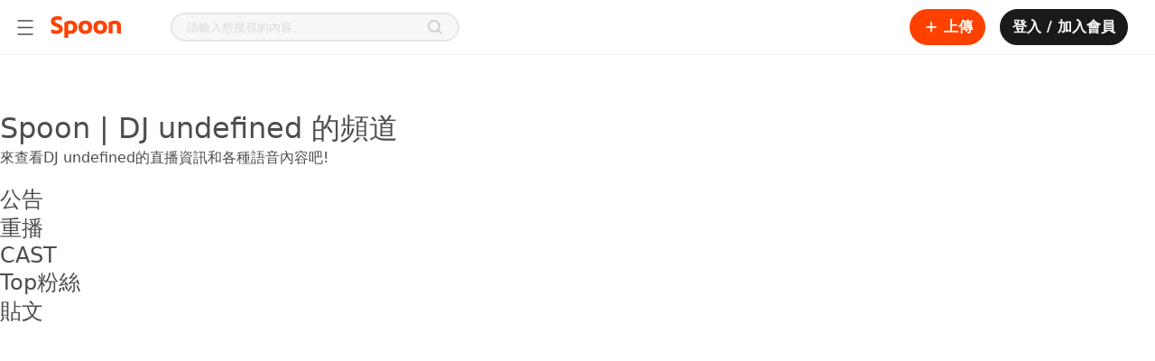

--- FILE ---
content_type: text/html; charset=utf-8
request_url: https://www.spooncast.net/tw/channel/500077622/tab/home?t=all
body_size: 188283
content:
<!DOCTYPE html><html lang="zh-TW"><head><meta charSet="utf-8"/><title>Spoon |用聲音享受的語音直播平台</title><link rel="shortcut icon" href="/logo_favicon.ico" type="image/x-icon"/><link rel="icon bookmark" href="/logo_apple_touch.png"/><link rel="apple-touch-icon" href="/logo_apple_touch.png"/><link rel="apple-touch-icon-precomposed" href="/logo_apple_touch.png"/><link rel="apple-touch-icon-precomposed" sizes="57x57" href="/logo_apple_touch.png"/><link rel="apple-touch-icon-precomposed" sizes="72x72" href="/logo_apple_touch.png"/><link rel="apple-touch-icon-precomposed" sizes="114x114" href="/logo_apple_touch.png"/><link rel="apple-touch-icon-precomposed" sizes="120x120" href="/logo_apple_touch.png"/><link rel="manifest" href="/manifest.json"/><base href="/"/><meta name="format-detection" content="telephone=no"/><meta http-equiv="Content-Type" content="text/html; charset=utf-8"/><meta http-equiv="X-UA-Compatible" content="IE=Edge;chrome=1"/><meta http-equiv="Pragma" content="No-Cache"/><meta http-equiv="Cache-Control" content="No-Cache"/><meta name="viewport" content="width=device-width, user-scalable=no, initial-scale=1.0, maximum-scale=1.0, minimum-scale=1.0"/><meta name="subject" content="用你的聲音成為彼此的粉絲！Spoon,語音直播平台"/><meta name="description" content="用你的聲音成為彼此的粉絲！Spoon,語音直播平台"/><meta name="keywords" content="語音,平台,音頻平台,直播,直播平台"/><meta name="author" content="Spoon"/><meta name="copyright" content="Spoon"/><link rel="image_src" href="https://www.spooncast.net/metatagthumb-spoon.jpg?v=2"/><link rel="canonical" href="https://www.spooncast.net/tw/channel/500077622/tab/home?t=all"/><meta property="fb:app_id" content="760006310788461"/><meta property="fb:pages" content="449591765137111"/><meta property="og:type" content="website"/><meta property="og:title" content="Spoon |用聲音享受的語音直播平台"/><meta property="og:description" content="用你的聲音成為彼此的粉絲！Spoon,語音直播平台"/><meta property="og:url" content="https://www.spooncast.net/tw/channel/500077622/tab/home?t=all"/><meta property="og:image" content="https://www.spooncast.net/metatagthumb-spoon.jpg?v=2"/><meta property="og:image:width" content="600"/><meta property="og:image:height" content="315"/><meta property="og:image:alt" content="Spoon |用聲音享受的語音直播平台"/><meta property="og:locale" content="zh_TW"/><meta name="twitter:card" content="summary_large_image"/><meta name="twitter:title" content="Spoon |用聲音享受的語音直播平台"/><meta name="twitter:description" content="用你的聲音成為彼此的粉絲！Spoon,語音直播平台"/><meta name="twitter:creator" content="Spoon"/><meta name="twitter:site" content="https://www.spooncast.net/tw/channel/500077622/tab/home?t=all"/><meta name="twitter:image" content="https://www.spooncast.net/metatagthumb-spoon.jpg?v=2"/><script type="application/ld+json">{"@context":"https://schema.org","@type":"Organization","name":"Spoon Radio","legalName":"SpoonLabs Inc.","logo":"https://www.spooncast.net/static/edm/images/logo@2x.png","image":"https://www.spooncast.net/static/edm/images/logo@2x.png","url":"https://www.spooncast.net/tw","sameAs":["https://www.instagram.com/spoon_tw/","https://www.youtube.com/@SpoonTaiwan","https://apps.apple.com/tw/app/spoon-livestream-talk-music/id1040047095"]}</script><link rel="canonical" href="https://www.spooncast.net/tw/channel/500077622/tab/home?t=all"/><link rel="alternate" hrefLang="ko-KR" href="https://www.spooncast.net/kr//channel/500077622/tab/home?t=all"/><link rel="alternate" hrefLang="ja-JP" href="https://www.spooncast.net/jp//channel/500077622/tab/home?t=all"/><link rel="alternate" hrefLang="zh-TW" href="https://www.spooncast.net/tw//channel/500077622/tab/home?t=all"/><script type="application/ld+json">{"@context":"https://schema.org","@type":"Person","url":"https://www.spooncast.net/tw/channel/500077622/tab/home?t=all","jobTitle":"Spoon幣DJ","worksFor":{"@type":"Organization","name":"Spoon","url":"https://www.spooncast.net"},"interactionStatistic":[{"@type":"InteractionCounter","interactionType":"https://schema.org/UserInteraction","name":"Follower Count"},{"@type":"InteractionCounter","interactionType":"https://schema.org/UserInteraction","name":"Subscriber Count"}],"knowsAbout":["Spoon"," Spoon Radio"," 頻道"," undefined"],"hasPart":[]}</script><meta name="next-head-count" content="48"/><meta name="robots" content="index,follow"/><meta name="googlebot" content="index,follow,noarchive"/><meta name="google" content="notranslate"/><meta name="google-site-verification" content="XYHU3O8hEM-IZNNP6VvikAwVv_ZQPEbbW1ihrbZl8kY"/><link rel="preconnect" href="https://fonts.googleapis.com"/><link rel="preconnect" href="https://fonts.gstatic.com" crossorigin=""/><link as="font" data-href="https://fonts.googleapis.com/css2?family=Noto+Sans:ital,wght@0,100;0,200;0,300;0,400;0,500;0,600;0,700;0,800;0,900;1,100;1,200;1,300;1,400;1,500;1,600;1,700;1,800;1,900&amp;display=swapl"/><link rel="preload" href="/_next/static/css/0785f0cce25e1e51.css" as="style"/><link rel="stylesheet" href="/_next/static/css/0785f0cce25e1e51.css" data-n-g=""/><link rel="preload" href="/_next/static/css/774eb9bd0649ff14.css" as="style"/><link rel="stylesheet" href="/_next/static/css/774eb9bd0649ff14.css"/><noscript data-n-css=""></noscript><script defer="" nomodule="" src="/_next/static/chunks/polyfills-c67a75d1b6f99dc8.js"></script><script defer="" src="/_next/static/chunks/3975-f55bc61a348e7d51.js"></script><script defer="" src="/_next/static/chunks/9210-fa7044a6e5ff56b5.js"></script><script defer="" src="/_next/static/chunks/6314-39ee59934aa2f128.js"></script><script defer="" src="/_next/static/chunks/9330.56885104ccc2d3ed.js"></script><script defer="" src="/_next/static/chunks/8453.3e0087ee89dc9714.js"></script><script defer="" src="/_next/static/chunks/9427.ff3b71d5c225bcd6.js"></script><script src="/_next/static/chunks/webpack-b2faeffe9baa6fec.js" defer=""></script><script src="/_next/static/chunks/framework-79bce4a3a540b080.js" defer=""></script><script src="/_next/static/chunks/main-8123460b53488e72.js" defer=""></script><script src="/_next/static/chunks/pages/_app-1b175393ab665f3b.js" defer=""></script><script src="/_next/static/chunks/1664-c4f061784e4a2c25.js" defer=""></script><script src="/_next/static/chunks/7797-3b5389f54df66410.js" defer=""></script><script src="/_next/static/chunks/pages/channel/%5BuserId%5D/tab/home-93e6e8217aae3a23.js" defer=""></script><script src="/_next/static/ehK_KN-rWqvpqUPV2DKVA/_buildManifest.js" defer=""></script><script src="/_next/static/ehK_KN-rWqvpqUPV2DKVA/_ssgManifest.js" defer=""></script><style id="__jsx-4210673415">@charset "UTF-8";:root{--safe-area-inset-top:$safe_area_inset_top;--safe-area-inset-bottom:$safe_area_inset_bottom;--screen-height:$screen_height;}:root{font-size:100%;}*{margin:0;padding:0;-webkit-text-size-adjust:none;text-size-adjust:none;}*::selection{background:#ff41004d;}*.web-only{display:inherit !important;}@media screen and (max-width:500px){*.web-only{display:none !important;}}*.mobile-only{display:none !important;}@media screen and (max-width:500px){*.mobile-only{display:inherit !important;}}@-webkit-keyframes BLINK{0%{opacity:1;-webkit-transform:scale(1);}100%{opacity:0;-webkit-transform:scale(1.15);}}@-moz-keyframes BLINK{0%{opacity:1;-webkit-transform:scale(1);}100%{opacity:0;-webkit-transform:scale(1.15);}}@-webkit-keyframes BLINK{0%{opacity:1;-webkit-transform:scale(1);-ms-transform:scale(1);transform:scale(1);}100%{opacity:0;-webkit-transform:scale(1.15);-ms-transform:scale(1.15);transform:scale(1.15);}}@keyframes BLINK{0%{opacity:1;-webkit-transform:scale(1);-ms-transform:scale(1);transform:scale(1);}100%{opacity:0;-webkit-transform:scale(1.15);-ms-transform:scale(1.15);transform:scale(1.15);}}html,body{background-color:white;color:#4d4d4d;font-family:"Pretendard","Noto Sans","Noto Sans Math",system-ui,-apple-system,BlinkMacSystemFont,".SFNSText-Regular",sans-serif;height:auto;min-height:100%;}html.bg-black,body.bg-black{background-color:#1a1a1a !important;}html.bg-black::-webkit-scrollbar-track,body.bg-black::-webkit-scrollbar-track{background-color:transparent;border-radius:10px;}html.bg-black::-webkit-scrollbar,body.bg-black::-webkit-scrollbar{width:8px;background-color:#1a1a1a;}html.bg-black::-webkit-scrollbar-thumb,body.bg-black::-webkit-scrollbar-thumb{background-color:#ffffff1a;border-radius:10px;}html.bg-dark,body.bg-dark{background-color:#121212;}html.overflow-hidden,body.overflow-hidden{overflow:hidden;}body,div,select,textarea,input,p,pre{border:0;outline:none;}body,div,dl,dt,dd,ul,ol,li,h1,h2,h3,h4,h5,h6,pre,form,fieldset,input,p,blockquote,table,th,td,embed,object,textarea,a,img{margin:0;padding:0;}img{border:0;vertical-align:top;}table{border-collapse:collapse;border-spacing:0;}table img{vertical-align:middle;}select,input,table tr td,table tr th{vertical-align:middle;}form,fieldset,abbr,acronym{border:0;}address,caption,cite,code,dfn,em,h1,h2,h3,h4,h5,h6,th,a,var{font-style:normal;font-weight:normal;}ol,ul,li{list-style:none;}table td a{display:inline-block;}table caption{display:none;}a{color:inherit;cursor:pointer;font-size:inherit;font-weight:inherit;line-height:inherit;outline:none;pointer-events:all;position:relative;-webkit-text-decoration:none;text-decoration:none;unicode-bidi:embed;}a p{cursor:pointer;}a.disabled{cursor:default;pointer-events:none;}a.disabled:hover{-webkit-text-decoration:none !important;text-decoration:none !important;}#accessibility,hr,caption,legend{width:0;height:0;font-size:0;line-height:0;overflow:hidden;position:absolute;text-indent:-5000px;visibility:hidden;}body>img{display:none;}html.live-detail{height:100%;}html.live-detail body{background-color:white;height:inherit;overflow:hidden;}html.live-detail body #root{height:inherit;}html.live-detail body #root .app-container{height:inherit;}html.live-detail body #root .app-container .view-container{height:100%;min-height:0;padding-top:0;}main{display:block;}h1,h2,h3,h4,h5,h6,pre,p{cursor:default;font-family:"Pretendard","Noto Sans","Noto Sans Math",system-ui,-apple-system,BlinkMacSystemFont,".SFNSText-Regular",sans-serif;unicode-bidi:embed;}pre{white-space:pre-wrap;word-break:break-word;word-wrap:break-word;}select,textarea,input{-webkit-appearance:none;-moz-appearance:none;appearance:none;font-family:"Pretendard","Noto Sans","Noto Sans Math",system-ui,-apple-system,BlinkMacSystemFont,".SFNSText-Regular",sans-serif;}input,textarea{caret-color:#ff7a4d;}input::-webkit-input-placeholder,textarea::-webkit-input-placeholder{color:#d9d9d9;}input::-moz-placeholder,textarea::-moz-placeholder{color:#d9d9d9;}input:-ms-input-placeholder,textarea:-ms-input-placeholder{color:#d9d9d9;}input::placeholder,textarea::placeholder{color:#d9d9d9;}input::-webkit-input-placeholder,textarea::-webkit-input-placeholder{color:#d9d9d9;}input::-moz-placeholder,textarea::-moz-placeholder{color:#d9d9d9;}input:-ms-input-placeholder,textarea:-ms-input-placeholder{color:#d9d9d9;}input::placeholder,textarea::placeholder{color:#d9d9d9;}input[type=search]::-webkit-search-decoration,input[type=search]::-webkit-search-cancel-button,input[type=search]::-webkit-search-results-button,input[type=search]::-webkit-search-results-decoration,textarea[type=search]::-webkit-search-decoration,textarea[type=search]::-webkit-search-cancel-button,textarea[type=search]::-webkit-search-results-button,textarea[type=search]::-webkit-search-results-decoration{display:none;}input[type=image],textarea[type=image]{vertical-align:top;}button{background:none;border:none;color:inherit;cursor:pointer;font:inherit;outline:inherit;padding:0;position:relative;text-align:left;}button.disabled{cursor:default;pointer-events:none;}button.disabled:hover{-webkit-text-decoration:none !important;text-decoration:none !important;}a>.cover,div>.cover,button>.cover{width:100%;height:100%;background-color:#1a1a1a;left:0;opacity:0;position:absolute;top:0;-webkit-transition:opacity 0.35s,background-color 0.35s;transition:opacity 0.35s,background-color 0.35s;}div:hover>.cover,button:hover>.cover,a:hover>.cover{opacity:0.04;}div:active>.cover,button:active>.cover,a:active>.cover{opacity:0.12;}button>.btn-inner,a>.btn-inner{width:100%;height:100%;-webkit-align-items:center;-webkit-box-align:center;-ms-flex-align:center;align-items:center;display:-webkit-box;display:-webkit-flex;display:-ms-flexbox;display:flex;-webkit-box-pack:center;-webkit-justify-content:center;-ms-flex-pack:center;justify-content:center;position:relative;}figure figcaption,figure img{width:0;height:0;left:0;opacity:0;overflow:hidden;position:absolute;top:0;}a img.on,button img.on{display:none;}a img.off,button img.off{display:inline;}a.on img.on,button.on img.on{display:inline;}a.on img.off,button.on img.off{display:none;}.text-box{-webkit-box-orient:vertical;box-orient:vertical;display:-webkit-box;-webkit-line-clamp:1;overflow:hidden;position:relative;text-overflow:ellipsis;word-break:break-word;word-wrap:break-word;}.btn-options-wrap{position:relative;}.btn-options-wrap .btn-options{width:40px;height:40px;}.btn-options-wrap .btn-options .on{display:none;}.btn-options-wrap .btn-options:hover .on,.btn-options-wrap .btn-options.on .on{display:inline;}.btn-options-wrap .btn-options:hover .off,.btn-options-wrap .btn-options.on .off{display:none;}.btn-options-wrap .option-dimmed{width:100%;height:100%;left:0;position:fixed;top:0;z-index:1;}.btn-options-wrap ul{background-color:white;border-radius:2px;box-shadow:1px 1px 5px 0 rgba(0,0,0,0.25);left:-132px;position:absolute;top:7px;z-index:1;}.btn-options-wrap ul li{border-top:1px solid #e6e6e6;}.btn-options-wrap ul li:first-child{border:none;}.btn-options-wrap ul li a,.btn-options-wrap ul li button{color:#4d4d4d;display:block;font-size:13px;line-height:40px;position:relative;text-align:center;width:140px;}.ReactModal__Overlay{background-color:rgba(0,0,0,0.5) !important;z-index:5;}.track-vertical{border-radius:3px;bottom:2px;right:2px;top:2px;}.track-horizontal-thumb{background-color:#d9d9d9;border-radius:4px;height:8px;}.track-vertical-thumb{background-color:rgba(0,0,0,0.4);border-radius:4px;width:8px;}.custom-vertical-scroll-bar{margin:0;padding:0;}.app-container.rtl{direction:rtl;}.app-container.rtl .btn-options-wrap ul{left:32px;right:auto;}.app-container.rtl .slick-slider{direction:ltr;-webkit-user-select:none;-moz-user-select:none;-ms-user-select:none;user-select:none;}.app-container.rtl .custom-horizontal-scroll-bar>div:nth-child(2){direction:ltr;}.app-container.rtl .track-vertical{left:2px;right:auto;}.app-container.rtl.no-scroll-area .custom-vertical-scroll-bar>div:first-child,.app-container.rtl.no-scroll-area .custom-horizontal-scroll-bar>div:first-child{margin-left:-17px;margin-right:0 !important;}.lazyload,.lazyloading{opacity:0;}.lazyloaded{opacity:1;-webkit-transition:opacity 350ms;transition:opacity 350ms;}#smart-banner>div:first-child{height:0 !important;position:absolute !important;}.grecaptcha-badge{opacity:0;display:none !important;}.normal-text{font-weight:normal;}#inihubIframe{display:block !important;}#inihubIframe.closed{display:none !important;}</style><style id="__jsx-2056085643">.view-container{position:relative;min-height:calc(100vh - 60px);padding-top:60px;}.view-container.profile-board-view,.view-container.community{background-color:#f7f7f7;}.view-container.side-menu-open{margin-left:240px;}.view-container.side-menu-open.detail-view{margin-left:0;}.portal-container{position:fixed;top:0;left:0;background-color:black;width:100vw;height:100vh;z-index:4;}.portal-container.rtl{direction:rtl;}.app-container.rtl .view-container.side-menu-open{margin-left:0;margin-right:240px;}.app-container.rtl .view-container.side-menu-open.detail-view{margin-right:0;}@media screen and (max-width:1365px){.view-container,.view-container.side-menu-open,.app-container.rtl .view-container.side-menu-open{width:100%;margin-left:0;margin-right:0;}}@media screen and (max-width:767px){.view-container{width:100%;min-height:auto;padding-top:84px;-webkit-transition-duration:0s;transition-duration:0s;}.view-container.mobile{padding-top:144px;}.view-container.detail-view{padding-top:60px;}.view-container.detail-view.mobile{padding-top:124px;}.view-container.on-top{padding-top:0;}.view-container.on-top.mobile{padding-top:60px;}.view-container.hide-sub-nav{padding-top:44px;}.view-container.hide-sub-nav.mobile{padding-top:104px;}}@media screen and (max-width:767px){.portal-container.shorts{top:60px;padding-top:var(--safe-area-inset-top);height:calc(var(--screen-height) - 60px);}}</style><style data-styled="" data-styled-version="5.3.5">@media (max-width:767px){.gzgOms{display:none;}}/*!sc*/
.dnRaJx{display:none;}/*!sc*/
@media (max-width:767px){.dnRaJx{display:block;}}/*!sc*/
@media (max-width:767px){}/*!sc*/
data-styled.g12[id="Gnbstyles__Nav-sc-1pijepp-1"]{content:"gzgOms,dnRaJx,"}/*!sc*/
.fHMpUe{width:100%;}/*!sc*/
data-styled.g13[id="Gnbstyles__Group-sc-1pijepp-3"]{content:"fHMpUe,"}/*!sc*/
.bCmtsa{-webkit-box-flex:1;-webkit-flex-grow:1;-ms-flex-positive:1;flex-grow:1;width:100%;display:-webkit-box;display:-webkit-flex;display:-ms-flexbox;display:flex;-webkit-flex-direction:row;-ms-flex-direction:row;flex-direction:row;-webkit-box-pack:start;-webkit-justify-content:flex-start;-ms-flex-pack:start;justify-content:flex-start;-webkit-align-items:center;-webkit-box-align:center;-ms-flex-align:center;align-items:center;gap:ms;padding:1rem;border-radius:0.5rem;font-size:1rem;font-weight:600;line-height:24px;background-color:#FFFFFF;color:#1A1A1A;margin-bottom:0.5rem;width:auto;}/*!sc*/
@supports (-webkit-touch-callout:none) and (not (translate:none)){.bCmtsa *:not(:last-child){({ theme }) => theme.marginSet('right',gap);}}/*!sc*/
.bCmtsa > img{width:20px;height:20px;}/*!sc*/
.bCmtsa:first-child{margin-top:0.5rem;}/*!sc*/
.bCmtsa *:last-child:not(:first-child){margin-inline-start:auto;}/*!sc*/
.bCmtsa:hover{background-color:#F7F7F7;}/*!sc*/
data-styled.g14[id="Gnbstyles__OutLinkItem-sc-1pijepp-4"]{content:"bCmtsa,"}/*!sc*/
.kgxgbJ{-webkit-box-flex:1;-webkit-flex-grow:1;-ms-flex-positive:1;flex-grow:1;width:100%;display:-webkit-box;display:-webkit-flex;display:-ms-flexbox;display:flex;-webkit-flex-direction:row;-ms-flex-direction:row;flex-direction:row;-webkit-box-pack:start;-webkit-justify-content:flex-start;-ms-flex-pack:start;justify-content:flex-start;-webkit-align-items:center;-webkit-box-align:center;-ms-flex-align:center;align-items:center;gap:ms;padding:1rem;border-radius:0.5rem;font-size:1rem;font-weight:600;line-height:24px;background-color:#FFFFFF;color:#1A1A1A;margin-bottom:0.5rem;width:auto;}/*!sc*/
@supports (-webkit-touch-callout:none) and (not (translate:none)){.kgxgbJ *:not(:last-child){({ theme }) => theme.marginSet('right',gap);}}/*!sc*/
.kgxgbJ > img{width:20px;height:20px;}/*!sc*/
.kgxgbJ:first-child{margin-top:0.5rem;}/*!sc*/
.kgxgbJ *:last-child:not(:first-child){margin-inline-start:auto;}/*!sc*/
.kgxgbJ:hover{background-color:#F7F7F7;}/*!sc*/
.cRIBpQ{-webkit-box-flex:1;-webkit-flex-grow:1;-ms-flex-positive:1;flex-grow:1;width:100%;display:-webkit-box;display:-webkit-flex;display:-ms-flexbox;display:flex;-webkit-flex-direction:row;-ms-flex-direction:row;flex-direction:row;-webkit-box-pack:start;-webkit-justify-content:flex-start;-ms-flex-pack:start;justify-content:flex-start;-webkit-align-items:center;-webkit-box-align:center;-ms-flex-align:center;align-items:center;gap:ms;padding:1rem;border-radius:0.5rem;font-size:1rem;font-weight:600;line-height:24px;background-color:#FFFFFF;color:#1A1A1A;margin-bottom:0.5rem;display:none;width:auto;}/*!sc*/
@supports (-webkit-touch-callout:none) and (not (translate:none)){.cRIBpQ *:not(:last-child){({ theme }) => theme.marginSet('right',gap);}}/*!sc*/
.cRIBpQ > img{width:20px;height:20px;}/*!sc*/
.cRIBpQ:first-child{margin-top:0.5rem;}/*!sc*/
.cRIBpQ *:last-child:not(:first-child){margin-inline-start:auto;}/*!sc*/
.cRIBpQ:hover{background-color:#F7F7F7;}/*!sc*/
data-styled.g15[id="Gnbstyles__LinkItem-sc-1pijepp-5"]{content:"kgxgbJ,cRIBpQ,"}/*!sc*/
.jRuRzX{width:100%;}/*!sc*/
data-styled.g16[id="Gnbstyles__ButtonItem-sc-1pijepp-6"]{content:"jRuRzX,"}/*!sc*/
.ftwDgv{width:100%;margin-bottom:0.5rem;}/*!sc*/
.ftwDgv:first-child{margin-top:0.5rem;}/*!sc*/
data-styled.g17[id="Gnbstyles__GroupToggle-sc-1pijepp-7"]{content:"ftwDgv,"}/*!sc*/
.kUSVQj{display:-webkit-box;display:-webkit-flex;display:-ms-flexbox;display:flex;-webkit-flex-direction:row;-ms-flex-direction:row;flex-direction:row;-webkit-box-pack:start;-webkit-justify-content:flex-start;-ms-flex-pack:start;justify-content:flex-start;-webkit-align-items:normal;-webkit-box-align:normal;-ms-flex-align:normal;align-items:normal;gap:ms;width:100%;padding:1rem;border-radius:0.5rem;font-size:1rem;font-weight:600;line-height:24px;color:#1A1A1A;}/*!sc*/
@supports (-webkit-touch-callout:none) and (not (translate:none)){.kUSVQj *:not(:last-child){({ theme }) => theme.marginSet('right',gap);}}/*!sc*/
.kUSVQj:hover{background-color:#F7F7F7;}/*!sc*/
.kUSVQj *:last-child:not(:first-child){margin-inline-start:auto;}/*!sc*/
.kUSVQj:last-child{margin-inline-start:auto;}/*!sc*/
data-styled.g19[id="Gnbstyles__GroupToggleTitle-sc-1pijepp-9"]{content:"kUSVQj,"}/*!sc*/
.jKxFLb{display:block;box-sizing:border-box;width:100%;height:1px;margin:0.5rem;background:#F2F2F2;position:inherit;visibility:inherit;}/*!sc*/
data-styled.g20[id="Gnbstyles__Divider-sc-1pijepp-10"]{content:"jKxFLb,"}/*!sc*/
.cjFdao{width:-webkit-min-content;width:-moz-min-content;width:min-content;height:100vh;position:absolute;display:none;}/*!sc*/
.cjFdao:has(.dimmed){position:absolute;width:100vw;height:100vh;}/*!sc*/
@media (max-width:767px){.cjFdao{width:0;height:100%;position:fixed !important;top:0px;z-index:4;}.cjFdao:has(.dimmed){height:calc(var(--vh,1vh) * 100);}}/*!sc*/
data-styled.g21[id="SideMenustyles__SideMenuContainer-sc-cvsf9y-0"]{content:"cjFdao,"}/*!sc*/
.cKcxtp{display:none;position:absolute;top:0;bottom:0;left:0;right:0;background:rgba(0,0,0,0.4);}/*!sc*/
@media screen and (max-width:1365px){}/*!sc*/
@media (max-width:767px){.cKcxtp{position:fixed;top:0;left:0;width:100%;height:100%;background:rgba(0,0,0,0.4);}}/*!sc*/
data-styled.g22[id="SideMenustyles__Dimmed-sc-cvsf9y-1"]{content:"cKcxtp,"}/*!sc*/
.dPluIf{background-color:#FFFFFF;border-right:1px solid #e6e6e6;display:-webkit-box;display:-webkit-flex;display:-ms-flexbox;display:flex;-webkit-flex-direction:column;-ms-flex-direction:column;flex-direction:column;-webkit-box-pack:start;-webkit-justify-content:flex-start;-ms-flex-pack:start;justify-content:flex-start;-webkit-align-items:flex-start;-webkit-box-align:flex-start;-ms-flex-align:flex-start;align-items:flex-start;gap:0px;position:relative;width:240px;height:calc(100vh - 60px);box-sizing:border-box;-webkit-transform:translate3d(-100%,0,0);-ms-transform:translate3d(-100%,0,0);transform:translate3d(-100%,0,0);}/*!sc*/
@supports (-webkit-touch-callout:none) and (not (translate:none)){.dPluIf *:not(:last-child){({ theme }) => theme.marginSet('bottom',gap);}}/*!sc*/
@media (max-width:767px){.dPluIf{height:100%;-webkit-transition:-webkit-transform 0.4s cubic-bezier(0.25,0.8,0.25,1);-webkit-transition:transform 0.4s cubic-bezier(0.25,0.8,0.25,1);transition:transform 0.4s cubic-bezier(0.25,0.8,0.25,1);}}/*!sc*/
data-styled.g23[id="SideMenustyles__SideMenu-sc-cvsf9y-2"]{content:"dPluIf,"}/*!sc*/
.ebNigQ{box-sizing:border-box;-webkit-flex:1;-ms-flex:1;flex:1;overflow-y:auto;overflow-x:hidden;width:100%;}/*!sc*/
@media (max-width:767px){.ebNigQ{margin-top:0;padding:0;}}/*!sc*/
data-styled.g24[id="SideMenustyles__ContentsWrap-sc-cvsf9y-3"]{content:"ebNigQ,"}/*!sc*/
.cVYDPD{box-sizing:border-box;border-radius:50%;overflow:hidden;width:100%;height:100%;border:1px solid #e0e0e0;border-width:1px;}/*!sc*/
data-styled.g27[id="UserThumbnailstyles__Wrap-sc-1rg9ua2-0"]{content:"cVYDPD,"}/*!sc*/
.bNsfYt{display:none;position:relative;padding:24px 0;border-bottom:1px solid #F2F2F2;}/*!sc*/
@media (max-width:767px){.bNsfYt{display:block;}}/*!sc*/
data-styled.g28[id="UserInfostyles__UserWrap-sc-q29lew-0"]{content:"bNsfYt,"}/*!sc*/
.iOqyMg{display:-webkit-box;display:-webkit-flex;display:-ms-flexbox;display:flex;-webkit-flex-direction:row;-ms-flex-direction:row;flex-direction:row;-webkit-box-pack:start;-webkit-justify-content:flex-start;-ms-flex-pack:start;justify-content:flex-start;-webkit-align-items:center;-webkit-box-align:center;-ms-flex-align:center;align-items:center;gap:0px;position:relative;margin:0 16px;}/*!sc*/
@supports (-webkit-touch-callout:none) and (not (translate:none)){.iOqyMg *:not(:last-child){({ theme }) => theme.marginSet('right',gap);}}/*!sc*/
data-styled.g29[id="UserInfostyles__UserMobileLogin-sc-q29lew-1"]{content:"iOqyMg,"}/*!sc*/
.idJWkS{position:relative;overflow:hidden;width:50px;height:50px;border-radius:50%;}/*!sc*/
data-styled.g30[id="UserInfostyles__ThumbnailWrap-sc-q29lew-2"]{content:"idJWkS,"}/*!sc*/
.bnzZBJ{-webkit-flex:1;-ms-flex:1;flex:1;margin-inline-start:12px;}/*!sc*/
.bnzZBJ p{position:relative;max-height:40px;}/*!sc*/
data-styled.g31[id="UserInfostyles__UserInfoWrap-sc-q29lew-3"]{content:"bnzZBJ,"}/*!sc*/
.fAmznS{font-weight:600;}/*!sc*/
data-styled.g34[id="UserInfostyles__UserInfoLoginButton-sc-q29lew-6"]{content:"fAmznS,"}/*!sc*/
.iNvmGL{background-color:#fff;border-top:1px solid #e6e6e6;position:relative;}/*!sc*/
@media (min-width:1440px){.iNvmGL{padding:56px;}}/*!sc*/
@media (min-width:1024px) and (max-width:1439px){.iNvmGL{padding:56px 0;}}/*!sc*/
@media (min-width:767px) and (max-width:1023px){.iNvmGL{padding:56px 0;display:none;}}/*!sc*/
@media (min-width:376px) and (max-width:766px){.iNvmGL{padding:40px 0;display:none;}}/*!sc*/
@media (max-width:375px){.iNvmGL{padding:40px 16px;display:none;}}/*!sc*/
@media screen and (max-width:1365px){}/*!sc*/
data-styled.g35[id="AppFooterstyles__Container-sc-103npdo-0"]{content:"iNvmGL,"}/*!sc*/
.fgfccK{width:100%;display:-webkit-box;display:-webkit-flex;display:-ms-flexbox;display:flex;-webkit-flex-direction:column;-ms-flex-direction:column;flex-direction:column;-webkit-box-pack:center;-webkit-justify-content:center;-ms-flex-pack:center;justify-content:center;-webkit-align-items:flex-start;-webkit-box-align:flex-start;-ms-flex-align:flex-start;align-items:flex-start;gap:48px;}/*!sc*/
@supports (-webkit-touch-callout:none) and (not (translate:none)){.fgfccK *:not(:last-child){({ theme }) => theme.marginSet('bottom',gap);}}/*!sc*/
@media (min-width:1440px){.fgfccK{margin:0 auto;max-width:1440px;}}/*!sc*/
@media (min-width:1024px) and (max-width:1439px){.fgfccK{margin:0 56px;width:calc(100% - 112px);}}/*!sc*/
@media (min-width:767px) and (max-width:1023px){.fgfccK{margin:0 40px;width:calc(100% - 80px);}}/*!sc*/
@media (min-width:376px) and (max-width:766px){.fgfccK{margin:0 32px;width:calc(100% - 64px);}}/*!sc*/
@media (max-width:375px){.fgfccK{width:100%;gap:32px;}}/*!sc*/
data-styled.g36[id="AppFooterstyles__FooterWrap-sc-103npdo-1"]{content:"fgfccK,"}/*!sc*/
.fzdHdw{width:100%;display:-webkit-box;display:-webkit-flex;display:-ms-flexbox;display:flex;-webkit-flex-direction:column;-ms-flex-direction:column;flex-direction:column;-webkit-box-pack:start;-webkit-justify-content:flex-start;-ms-flex-pack:start;justify-content:flex-start;-webkit-align-items:flex-start;-webkit-box-align:flex-start;-ms-flex-align:flex-start;align-items:flex-start;gap:32px;}/*!sc*/
@supports (-webkit-touch-callout:none) and (not (translate:none)){.fzdHdw *:not(:last-child){({ theme }) => theme.marginSet('bottom',gap);}}/*!sc*/
@media (max-width:375px){.fzdHdw{-webkit-align-items:center;-webkit-box-align:center;-ms-flex-align:center;align-items:center;}}/*!sc*/
data-styled.g37[id="FooterBottomSectionstyles__Container-sc-1xdfc7e-0"]{content:"fzdHdw,"}/*!sc*/
.hnxcFC{color:#1a1a1a;font-size:0.875rem;line-height:150%;font-weight:400;}/*!sc*/
@media screen and (max-width:400px){.hnxcFC{font-size:3.733333333333334vw;}}/*!sc*/
@media (max-width:375px){.hnxcFC{text-align:center;}}/*!sc*/
data-styled.g38[id="FooterBottomSectionstyles__Copyright-sc-1xdfc7e-1"]{content:"hnxcFC,"}/*!sc*/
.ufkHM{color:#1a1a1a;font-size:0.875rem;line-height:150%;font-weight:400;}/*!sc*/
@media screen and (max-width:400px){.ufkHM{font-size:3.733333333333334vw;}}/*!sc*/
.ufkHM a:hover,.ufkHM button:hover{-webkit-text-decoration:underline;text-decoration:underline;}/*!sc*/
data-styled.g42[id="FooterMenuLinkstyles__Container-sc-yo8k7o-0"]{content:"ufkHM,"}/*!sc*/
.dwpEot{width:100%;}/*!sc*/
data-styled.g43[id="FooterMiddleSectionstyles__Conatiner-sc-1o5wilh-0"]{content:"dwpEot,"}/*!sc*/
.iXNqbL{display:-webkit-box;display:-webkit-flex;display:-ms-flexbox;display:flex;-webkit-flex-direction:column;-ms-flex-direction:column;flex-direction:column;-webkit-box-pack:start;-webkit-justify-content:flex-start;-ms-flex-pack:start;justify-content:flex-start;-webkit-align-items:flex-start;-webkit-box-align:flex-start;-ms-flex-align:flex-start;align-items:flex-start;gap:24px;}/*!sc*/
@supports (-webkit-touch-callout:none) and (not (translate:none)){.iXNqbL *:not(:last-child){({ theme }) => theme.marginSet('bottom',gap);}}/*!sc*/
data-styled.g44[id="FooterMiddleSectionstyles__MiddleSectionList-sc-1o5wilh-1"]{content:"iXNqbL,"}/*!sc*/
.fJlmYO{width:100%;}/*!sc*/
@media (max-width:375px){.fJlmYO{display:none;}}/*!sc*/
.eoeQtj{width:100%;}/*!sc*/
data-styled.g45[id="FooterMiddleSectionstyles__MiddleSectionListItem-sc-1o5wilh-2"]{content:"fJlmYO,eoeQtj,"}/*!sc*/
.gLSOVN{color:#1a1a1a;display:-webkit-box;display:-webkit-flex;display:-ms-flexbox;display:flex;-webkit-flex-direction:row;-ms-flex-direction:row;flex-direction:row;-webkit-box-pack:start;-webkit-justify-content:flex-start;-ms-flex-pack:start;justify-content:flex-start;-webkit-align-items:flex-start;-webkit-box-align:flex-start;-ms-flex-align:flex-start;align-items:flex-start;gap:0px;font-size:0.875rem;line-height:150%;font-weight:400;-webkit-flex-wrap:wrap;-ms-flex-wrap:wrap;flex-wrap:wrap;-webkit-column-gap:24px;column-gap:24px;}/*!sc*/
@supports (-webkit-touch-callout:none) and (not (translate:none)){.gLSOVN *:not(:last-child){({ theme }) => theme.marginSet('right',gap);}}/*!sc*/
@media screen and (max-width:400px){.gLSOVN{font-size:3.733333333333334vw;}}/*!sc*/
data-styled.g46[id="FooterMiddleSectionstyles__FooterContentText-sc-1o5wilh-3"]{content:"gLSOVN,"}/*!sc*/
.iIXFsQ{position:relative;}/*!sc*/
.iIXFsQ:last-child:after{display:none;}/*!sc*/
.iIXFsQ:after{background-color:#d9d9d9;content:'';width:1px;height:10px;position:absolute;top:50%;right:0;-webkit-transform:translate(12px,-50%);-ms-transform:translate(12px,-50%);transform:translate(12px,-50%);}/*!sc*/
data-styled.g47[id="FooterMiddleSectionstyles__FooterContentTextItem-sc-1o5wilh-4"]{content:"iIXFsQ,"}/*!sc*/
.gahpCp{width:100%;display:-webkit-box;display:-webkit-flex;display:-ms-flexbox;display:flex;-webkit-flex-direction:row;-ms-flex-direction:row;flex-direction:row;-webkit-box-pack:start;-webkit-justify-content:flex-start;-ms-flex-pack:start;justify-content:flex-start;-webkit-align-items:center;-webkit-box-align:center;-ms-flex-align:center;align-items:center;gap:0px;-webkit-flex-wrap:wrap;-ms-flex-wrap:wrap;flex-wrap:wrap;-webkit-column-gap:24px;column-gap:24px;}/*!sc*/
@supports (-webkit-touch-callout:none) and (not (translate:none)){.gahpCp *:not(:last-child){({ theme }) => theme.marginSet('right',gap);}}/*!sc*/
@media (max-width:375px){.gahpCp{display:-webkit-box;display:-webkit-flex;display:-ms-flexbox;display:flex;-webkit-flex-direction:row;-ms-flex-direction:row;flex-direction:row;-webkit-box-pack:center;-webkit-justify-content:center;-ms-flex-pack:center;justify-content:center;-webkit-align-items:center;-webkit-box-align:center;-ms-flex-align:center;align-items:center;gap:0px;-webkit-column-gap:24px;column-gap:24px;}@supports (-webkit-touch-callout:none) and (not (translate:none)){.gahpCp *:not(:last-child){({ theme }) => theme.marginSet('right',gap);}}}/*!sc*/
data-styled.g48[id="FooterMiddleSectionstyles__FooterMenuLinkList-sc-1o5wilh-6"]{content:"gahpCp,"}/*!sc*/
.ljyAOK{position:relative;}/*!sc*/
.ljyAOK:last-child:after{display:none;}/*!sc*/
.ljyAOK:after{background-color:#d9d9d9;content:'';width:1px;height:10px;position:absolute;top:50%;right:0;-webkit-transform:translate(12px,-50%);-ms-transform:translate(12px,-50%);transform:translate(12px,-50%);}/*!sc*/
data-styled.g49[id="FooterMiddleSectionstyles__FooterMenuLinkListItem-sc-1o5wilh-7"]{content:"ljyAOK,"}/*!sc*/
.jWUPmI{display:-webkit-inline-box;display:-webkit-inline-flex;display:-ms-inline-flexbox;display:inline-flex;-webkit-flex-direction:row;-ms-flex-direction:row;flex-direction:row;-webkit-box-pack:center;-webkit-justify-content:center;-ms-flex-pack:center;justify-content:center;-webkit-align-items:center;-webkit-box-align:center;-ms-flex-align:center;align-items:center;gap:8px;}/*!sc*/
@supports (-webkit-touch-callout:none) and (not (translate:none)){.jWUPmI *:not(:last-child){({ theme }) => theme.marginSet('right',gap);}}/*!sc*/
data-styled.g50[id="FooterQuickMenuLinkstyles__FooterQuickMenuLink-sc-m2587j-0"]{content:"jWUPmI,"}/*!sc*/
.hYBENh{width:20px;height:20px;}/*!sc*/
data-styled.g51[id="FooterQuickMenuLinkstyles__FooterQuickMenuLinkIcon-sc-m2587j-1"]{content:"hYBENh,"}/*!sc*/
.geTKmH{font-size:1rem;line-height:150%;font-weight:700;}/*!sc*/
@media screen and (max-width:400px){.geTKmH{font-size:4.266666666666667vw;}}/*!sc*/
data-styled.g52[id="FooterQuickMenuLinkstyles__FooterQuickMenuLinkTitle-sc-m2587j-2"]{content:"geTKmH,"}/*!sc*/
.cUfldM{background-color:#d9d9d9;border-radius:50%;width:40px;height:40px;display:-webkit-box;display:-webkit-flex;display:-ms-flexbox;display:flex;-webkit-flex-direction:row;-ms-flex-direction:row;flex-direction:row;-webkit-box-pack:center;-webkit-justify-content:center;-ms-flex-pack:center;justify-content:center;-webkit-align-items:center;-webkit-box-align:center;-ms-flex-align:center;align-items:center;gap:0px;}/*!sc*/
@supports (-webkit-touch-callout:none) and (not (translate:none)){.cUfldM *:not(:last-child){({ theme }) => theme.marginSet('right',gap);}}/*!sc*/
@media (min-width:767px) and (max-width:1023px){.cUfldM{width:32px;height:32px;}}/*!sc*/
@media (min-width:376px) and (max-width:766px){.cUfldM{width:32px;height:32px;}}/*!sc*/
data-styled.g53[id="FooterSnsLinkstyles__FooterSnsLink-sc-i7evgy-0"]{content:"cUfldM,"}/*!sc*/
.eMzGZi{width:100%;}/*!sc*/
data-styled.g54[id="FooterTopSectionstyles__Conatiner-sc-1x92dtj-0"]{content:"eMzGZi,"}/*!sc*/
.golzjk{display:-webkit-box;display:-webkit-flex;display:-ms-flexbox;display:flex;-webkit-flex-direction:column;-ms-flex-direction:column;flex-direction:column;-webkit-box-pack:start;-webkit-justify-content:flex-start;-ms-flex-pack:start;justify-content:flex-start;-webkit-align-items:flex-start;-webkit-box-align:flex-start;-ms-flex-align:flex-start;align-items:flex-start;gap:24px;}/*!sc*/
@supports (-webkit-touch-callout:none) and (not (translate:none)){.golzjk *:not(:last-child){({ theme }) => theme.marginSet('bottom',gap);}}/*!sc*/
@media (max-width:767px){.golzjk{gap:0;}}/*!sc*/
data-styled.g55[id="FooterTopSectionstyles__TopSectionList-sc-1x92dtj-1"]{content:"golzjk,"}/*!sc*/
.cBdRdO{display:-webkit-box;display:-webkit-flex;display:-ms-flexbox;display:flex;-webkit-flex-direction:row;-ms-flex-direction:row;flex-direction:row;-webkit-box-pack:justify;-webkit-justify-content:space-between;-ms-flex-pack:justify;justify-content:space-between;-webkit-align-items:center;-webkit-box-align:center;-ms-flex-align:center;align-items:center;gap:0px;width:100%;}/*!sc*/
@supports (-webkit-touch-callout:none) and (not (translate:none)){.cBdRdO *:not(:last-child){({ theme }) => theme.marginSet('right',gap);}}/*!sc*/
@media (max-width:767px){.cBdRdO{display:-webkit-box;display:-webkit-flex;display:-ms-flexbox;display:flex;-webkit-flex-direction:row;-ms-flex-direction:row;flex-direction:row;-webkit-box-pack:center;-webkit-justify-content:center;-ms-flex-pack:center;justify-content:center;-webkit-align-items:center;-webkit-box-align:center;-ms-flex-align:center;align-items:center;gap:0px;}@supports (-webkit-touch-callout:none) and (not (translate:none)){.cBdRdO *:not(:last-child){({ theme }) => theme.marginSet('right',gap);}}}/*!sc*/
data-styled.g56[id="FooterTopSectionstyles__TopSectionListItem-sc-1x92dtj-2"]{content:"cBdRdO,"}/*!sc*/
.bYlmHo{width:120px;}/*!sc*/
@media (max-width:1024px){.bYlmHo{width:96px;}}/*!sc*/
@media (max-width:767px){.bYlmHo{display:none;}}/*!sc*/
data-styled.g58[id="FooterTopSectionstyles__FooterLogo-sc-1x92dtj-4"]{content:"bYlmHo,"}/*!sc*/
.fSNEXq{display:-webkit-box;display:-webkit-flex;display:-ms-flexbox;display:flex;-webkit-flex-direction:row;-ms-flex-direction:row;flex-direction:row;-webkit-box-pack:start;-webkit-justify-content:flex-start;-ms-flex-pack:start;justify-content:flex-start;-webkit-align-items:center;-webkit-box-align:center;-ms-flex-align:center;align-items:center;gap:8px;}/*!sc*/
@supports (-webkit-touch-callout:none) and (not (translate:none)){.fSNEXq *:not(:last-child){({ theme }) => theme.marginSet('right',gap);}}/*!sc*/
data-styled.g59[id="FooterTopSectionstyles__SnsList-sc-1x92dtj-5"]{content:"fSNEXq,"}/*!sc*/
.idrKFh{display:-webkit-box;display:-webkit-flex;display:-ms-flexbox;display:flex;-webkit-flex-direction:row;-ms-flex-direction:row;flex-direction:row;-webkit-box-pack:start;-webkit-justify-content:flex-start;-ms-flex-pack:start;justify-content:flex-start;-webkit-align-items:center;-webkit-box-align:center;-ms-flex-align:center;align-items:center;gap:24px;-webkit-flex-wrap:wrap;-ms-flex-wrap:wrap;flex-wrap:wrap;}/*!sc*/
@supports (-webkit-touch-callout:none) and (not (translate:none)){.idrKFh *:not(:last-child){({ theme }) => theme.marginSet('right',gap);}}/*!sc*/
@media (max-width:767px){.idrKFh{display:none;}}/*!sc*/
data-styled.g61[id="FooterTopSectionstyles__QuickMenuList-sc-1x92dtj-7"]{content:"idrKFh,"}/*!sc*/
.hpibEZ{position:relative;}/*!sc*/
.hpibEZ:last-child:after{display:none;}/*!sc*/
.hpibEZ:after{background-color:#d9d9d9;content:'';width:1px;height:10px;position:absolute;top:50%;inset-inline-end:0;-webkit-transform:translate(12px,-50%);-ms-transform:translate(12px,-50%);transform:translate(12px,-50%);}/*!sc*/
data-styled.g62[id="FooterTopSectionstyles__QuickMenuListItem-sc-1x92dtj-8"]{content:"hpibEZ,"}/*!sc*/
</style></head><body><div id="__next" data-reactroot=""><div class="jsx-4210673415 jsx-2056085643 app-container init"><aside class="SideMenustyles__SideMenuContainer-sc-cvsf9y-0 cjFdao side-menu-container"><div class="SideMenustyles__Dimmed-sc-cvsf9y-1 cKcxtp"></div><div class="SideMenustyles__SideMenu-sc-cvsf9y-2 dPluIf"><div class="SideMenustyles__ContentsWrap-sc-cvsf9y-3 ebNigQ"><nav class="Gnbstyles__Nav-sc-1pijepp-1 gzgOms"><ul class="Gnbstyles__Group-sc-1pijepp-3 fHMpUe"><li><a title="LIVE" class="Gnbstyles__LinkItem-sc-1pijepp-5 kgxgbJ" href="/tw/live"><img src="[data-uri]" alt="common_live"/>LIVE</a></li><li><a title="排行榜" class="Gnbstyles__LinkItem-sc-1pijepp-5 kgxgbJ" href="/tw/ranking/dj/live"><img src="[data-uri]" alt="common_top_ranking"/>排行榜</a></li></ul><ul class="Gnbstyles__Group-sc-1pijepp-3 fHMpUe"><ul class="Gnbstyles__GroupToggle-sc-1pijepp-7 ftwDgv"><button class="Gnbstyles__GroupToggleTitle-sc-1pijepp-9 kUSVQj"><img src="[data-uri]" alt="更多"/>更多<svg width="20" height="20" fill="#1A1A1A" xmlns="http://www.w3.org/2000/svg"><path d="M2.213 6.22a.712.712 0 0 1 1.029 0L10 13.19l6.759-6.97a.712.712 0 0 1 1.028 0 .767.767 0 0 1 0 1.06l-7.273 7.5a.712.712 0 0 1-1.028 0l-7.273-7.5a.767.767 0 0 1 0-1.06Z" fill="current"></path></svg></button></ul></ul><div class="Gnbstyles__Divider-sc-1pijepp-10 jKxFLb"></div><ul class="Gnbstyles__Group-sc-1pijepp-3 fHMpUe"><button title="訂閱中" class="Gnbstyles__LinkItem-sc-1pijepp-5 Gnbstyles__ButtonItem-sc-1pijepp-6 cRIBpQ jRuRzX"><img src="[data-uri]" alt="訂閱中"/>訂閱中</button></ul><ul class="Gnbstyles__Group-sc-1pijepp-3 fHMpUe"><ul class="Gnbstyles__GroupToggle-sc-1pijepp-7 ftwDgv"><button class="Gnbstyles__GroupToggleTitle-sc-1pijepp-9 kUSVQj"><img src="[data-uri]" alt="DJ 控制台"/>DJ 控制台<svg width="20" height="20" fill="#1A1A1A" xmlns="http://www.w3.org/2000/svg"><path d="M2.213 6.22a.712.712 0 0 1 1.029 0L10 13.19l6.759-6.97a.712.712 0 0 1 1.028 0 .767.767 0 0 1 0 1.06l-7.273 7.5a.712.712 0 0 1-1.028 0l-7.273-7.5a.767.767 0 0 1 0-1.06Z" fill="current"></path></svg></button></ul></ul><div class="Gnbstyles__Divider-sc-1pijepp-10 jKxFLb"></div><ul class="Gnbstyles__Group-sc-1pijepp-3 fHMpUe"><button title="設定" class="Gnbstyles__LinkItem-sc-1pijepp-5 Gnbstyles__ButtonItem-sc-1pijepp-6 kgxgbJ jRuRzX"><img src="[data-uri]" alt="設定"/>設定</button><button title="公告" class="Gnbstyles__LinkItem-sc-1pijepp-5 Gnbstyles__ButtonItem-sc-1pijepp-6 kgxgbJ jRuRzX"><img src="[data-uri]" alt="公告"/>公告</button><li><a href="" target="_blank" rel="noopener noreferrer" class="Gnbstyles__OutLinkItem-sc-1pijepp-4 bCmtsa"><img src="[data-uri]" alt="customer_title"/>聯絡我們</a></li><li><a title="FAQ" class="Gnbstyles__LinkItem-sc-1pijepp-5 kgxgbJ" href="/tw/faq"><img src="[data-uri]" alt="qna_title"/>FAQ</a></li></ul><div class="Gnbstyles__Divider-sc-1pijepp-10 jKxFLb"></div><ul class="Gnbstyles__Group-sc-1pijepp-3 fHMpUe"><button title="下載應用程序" class="Gnbstyles__LinkItem-sc-1pijepp-5 Gnbstyles__ButtonItem-sc-1pijepp-6 kgxgbJ jRuRzX"><img src="[data-uri]" alt="下載應用程序"/>下載應用程序</button><button title="台灣(繁體)" class="Gnbstyles__LinkItem-sc-1pijepp-5 Gnbstyles__ButtonItem-sc-1pijepp-6 kgxgbJ jRuRzX"><img src="[data-uri]" alt="台灣(繁體)"/>台灣(繁體)</button></ul></nav><div class="UserInfostyles__UserWrap-sc-q29lew-0 bNsfYt"><div class="UserInfostyles__UserMobileLogin-sc-q29lew-1 iOqyMg"><div class="UserInfostyles__ThumbnailWrap-sc-q29lew-2 idJWkS"><div class="UserThumbnail_user-thumbnail-container__rC833 default-img-s"><div class="UserThumbnailstyles__Wrap-sc-1rg9ua2-0 cVYDPD"><figure class="Thumbnail_thumbnail-container__pgbPP Thumbnail_default-img-s__9pQDY mobile-default-img-xs"></figure></div></div><button class="btn-login" title="登入 / 加入會員"></button></div><div class="UserInfostyles__UserInfoWrap-sc-q29lew-3 bnzZBJ"><button title="登入 / 加入會員" class="UserInfostyles__UserInfoLoginButton-sc-q29lew-6 fAmznS"><p class="text-box login tw">登入 / 加入會員 ＞</p></button></div></div></div><nav class="Gnbstyles__Nav-sc-1pijepp-1 dnRaJx"><ul class="Gnbstyles__Group-sc-1pijepp-3 fHMpUe"><button title="Spoon錢包" class="Gnbstyles__LinkItem-sc-1pijepp-5 Gnbstyles__ButtonItem-sc-1pijepp-6 kgxgbJ jRuRzX"><img src="[data-uri]" alt="Spoon錢包"/>Spoon錢包</button><button title="道具商店" class="Gnbstyles__LinkItem-sc-1pijepp-5 Gnbstyles__ButtonItem-sc-1pijepp-6 kgxgbJ jRuRzX"><img src="[data-uri]" alt="道具商店"/>道具商店</button><button title="Gift code" class="Gnbstyles__LinkItem-sc-1pijepp-5 Gnbstyles__ButtonItem-sc-1pijepp-6 kgxgbJ jRuRzX"><img src="[data-uri]" alt="Gift code"/>Gift code</button></ul><ul class="Gnbstyles__Group-sc-1pijepp-3 fHMpUe"><li><a title="排行榜" class="Gnbstyles__LinkItem-sc-1pijepp-5 kgxgbJ" href="/tw/ranking/dj/live"><img src="[data-uri]" alt="common_top_ranking"/>排行榜</a></li></ul><div class="Gnbstyles__Divider-sc-1pijepp-10 jKxFLb"></div><ul class="Gnbstyles__Group-sc-1pijepp-3 fHMpUe"><button title="訂閱中" class="Gnbstyles__LinkItem-sc-1pijepp-5 Gnbstyles__ButtonItem-sc-1pijepp-6 cRIBpQ jRuRzX"><img src="[data-uri]" alt="訂閱中"/>訂閱中</button></ul><ul class="Gnbstyles__Group-sc-1pijepp-3 fHMpUe"><ul class="Gnbstyles__GroupToggle-sc-1pijepp-7 ftwDgv"><button class="Gnbstyles__GroupToggleTitle-sc-1pijepp-9 kUSVQj"><img src="[data-uri]" alt="DJ 控制台"/>DJ 控制台<svg width="20" height="20" fill="#1A1A1A" xmlns="http://www.w3.org/2000/svg"><path d="M2.213 6.22a.712.712 0 0 1 1.029 0L10 13.19l6.759-6.97a.712.712 0 0 1 1.028 0 .767.767 0 0 1 0 1.06l-7.273 7.5a.712.712 0 0 1-1.028 0l-7.273-7.5a.767.767 0 0 1 0-1.06Z" fill="current"></path></svg></button></ul></ul><div class="Gnbstyles__Divider-sc-1pijepp-10 jKxFLb"></div><ul class="Gnbstyles__Group-sc-1pijepp-3 fHMpUe"><ul class="Gnbstyles__GroupToggle-sc-1pijepp-7 ftwDgv"><button class="Gnbstyles__GroupToggleTitle-sc-1pijepp-9 kUSVQj"><img src="[data-uri]" alt="設定和支援"/>設定和支援<svg width="20" height="20" fill="#1A1A1A" xmlns="http://www.w3.org/2000/svg"><path d="M2.213 6.22a.712.712 0 0 1 1.029 0L10 13.19l6.759-6.97a.712.712 0 0 1 1.028 0 .767.767 0 0 1 0 1.06l-7.273 7.5a.712.712 0 0 1-1.028 0l-7.273-7.5a.767.767 0 0 1 0-1.06Z" fill="current"></path></svg></button></ul></ul><div class="Gnbstyles__Divider-sc-1pijepp-10 jKxFLb"></div><ul class="Gnbstyles__Group-sc-1pijepp-3 fHMpUe"><button title="下載應用程序" class="Gnbstyles__LinkItem-sc-1pijepp-5 Gnbstyles__ButtonItem-sc-1pijepp-6 kgxgbJ jRuRzX"><img src="[data-uri]" alt="下載應用程序"/>下載應用程序</button><button title="台灣(繁體)" class="Gnbstyles__LinkItem-sc-1pijepp-5 Gnbstyles__ButtonItem-sc-1pijepp-6 kgxgbJ jRuRzX"><img src="[data-uri]" alt="台灣(繁體)"/>台灣(繁體)</button></ul></nav></div></div></aside><main class="jsx-4210673415 jsx-2056085643 view-container"><header><h1>Spoon | DJ undefined 的頻道</h1><p>來查看DJ undefined的直播資訊和各種語音內容吧!</p></header><main><section><h2></h2><img loading="lazy"/><img loading="lazy"/><p></p></section><section id="portfolio"><h2>公告</h2><article><p></p></article></section><section id="liveCast"><h2>重播</h2></section><section id="cast"><h2>CAST</h2></section><section id="topFan"><h2>Top粉絲</h2></section><section id="portfolio"><h2>貼文</h2></section></main></main><footer role="contentinfo" class="AppFooterstyles__Container-sc-103npdo-0 iNvmGL"><div class="AppFooterstyles__FooterWrap-sc-103npdo-1 fgfccK"><div class="FooterTopSectionstyles__Conatiner-sc-1x92dtj-0 eMzGZi"><div class="FooterTopSectionstyles__TopSectionList-sc-1x92dtj-1 golzjk"><div class="FooterTopSectionstyles__TopSectionListItem-sc-1x92dtj-2 cBdRdO"><img src="[data-uri]" alt="spoon-word-mark" class="FooterTopSectionstyles__FooterLogo-sc-1x92dtj-4 bYlmHo"/><ul class="FooterTopSectionstyles__SnsList-sc-1x92dtj-5 fSNEXq"><li class="FooterTopSectionstyles__SnsListItem-sc-1x92dtj-6"><a title="common_instagram" href="https://www.instagram.com/spoon_tw/" rel="noopener noreferrer" aria-label="Spoon Instagram" class="FooterSnsLinkstyles__FooterSnsLink-sc-i7evgy-0 cUfldM"><img src="[data-uri]" alt="Spoon Instagram"/></a></li><li class="FooterTopSectionstyles__SnsListItem-sc-1x92dtj-6"><a title="common_youtube" href="https://www.youtube.com/@SpoonTaiwan" rel="noopener noreferrer" aria-label="Spoon YouTube" class="FooterSnsLinkstyles__FooterSnsLink-sc-i7evgy-0 cUfldM"><img src="[data-uri]" alt="Spoon YouTube"/></a></li></ul></div><div class="FooterTopSectionstyles__TopSectionListItem-sc-1x92dtj-2 cBdRdO"><nav class="FooterTopSectionstyles__QuickMenuNav-sc-1x92dtj-3"><ul class="FooterTopSectionstyles__QuickMenuList-sc-1x92dtj-7 idrKFh"><li class="FooterTopSectionstyles__QuickMenuListItem-sc-1x92dtj-8 hpibEZ"><a title="LIVE" href="/tw/live" class="FooterQuickMenuLinkstyles__FooterQuickMenuLink-sc-m2587j-0 jWUPmI"><img src="[data-uri]" alt="LIVE" class="FooterQuickMenuLinkstyles__FooterQuickMenuLinkIcon-sc-m2587j-1 hYBENh"/><span class="FooterQuickMenuLinkstyles__FooterQuickMenuLinkTitle-sc-m2587j-2 geTKmH">LIVE</span></a></li><li class="FooterTopSectionstyles__QuickMenuListItem-sc-1x92dtj-8 hpibEZ"><a title="社群" href="/tw/community" class="FooterQuickMenuLinkstyles__FooterQuickMenuLink-sc-m2587j-0 jWUPmI"><img src="[data-uri]" alt="社群" class="FooterQuickMenuLinkstyles__FooterQuickMenuLinkIcon-sc-m2587j-1 hYBENh"/><span class="FooterQuickMenuLinkstyles__FooterQuickMenuLinkTitle-sc-m2587j-2 geTKmH">社群</span></a></li></ul></nav></div></div></div><div class="FooterMiddleSectionstyles__Conatiner-sc-1o5wilh-0 dwpEot"><ul class="FooterMiddleSectionstyles__MiddleSectionList-sc-1o5wilh-1 iXNqbL"><li type="information" class="FooterMiddleSectionstyles__MiddleSectionListItem-sc-1o5wilh-2 fJlmYO"><div type="address" class="FooterMiddleSectionstyles__FooterContentText-sc-1o5wilh-3 gLSOVN"><span class="FooterMiddleSectionstyles__FooterContentTextItem-sc-1o5wilh-4 iIXFsQ">地址: 13F, 14, Teheran-ro 4-gil, Gangnam-gu, Seoul, Republic of Korea, 06232</span><span class="FooterMiddleSectionstyles__FooterContentTextItem-sc-1o5wilh-4 iIXFsQ">聯絡方式：+82 02-1661-8726</span></div></li><li class="FooterMiddleSectionstyles__MiddleSectionListItem-sc-1o5wilh-2 eoeQtj"><ul class="FooterMiddleSectionstyles__FooterMenuLinkList-sc-1o5wilh-6 gahpCp"><li class="FooterMiddleSectionstyles__FooterMenuLinkListItem-sc-1o5wilh-7 ljyAOK"><div class="FooterMenuLinkstyles__Container-sc-yo8k7o-0 ufkHM"><a title="個人情報保護" href="/service/privacypolicy"><strong>個人情報保護</strong></a></div></li><li class="FooterMiddleSectionstyles__FooterMenuLinkListItem-sc-1o5wilh-7 ljyAOK"><div class="FooterMenuLinkstyles__Container-sc-yo8k7o-0 ufkHM"><a title="使用者規約" href="/service/termsofuse">使用者規約</a></div></li><li class="FooterMiddleSectionstyles__FooterMenuLinkListItem-sc-1o5wilh-7 ljyAOK"><div class="FooterMenuLinkstyles__Container-sc-yo8k7o-0 ufkHM"><a title="運營政策" href="/service/operatingpolicy">運營政策</a></div></li><li class="FooterMiddleSectionstyles__FooterMenuLinkListItem-sc-1o5wilh-7 ljyAOK"><div class="FooterMenuLinkstyles__Container-sc-yo8k7o-0 ufkHM"><button title="聯絡我們" type="button"><span>聯絡我們</span></button></div></li></ul></li></ul></div><div class="FooterBottomSectionstyles__Container-sc-1xdfc7e-0 fzdHdw"><p class="FooterBottomSectionstyles__Copyright-sc-1xdfc7e-1 hnxcFC">Copyright &copy; <span class='company'>SpoonLabs Inc.</span> All rights reserved.</p></div></div></footer></div></div><script id="__NEXT_DATA__" type="application/json">{"props":{"pageProps":{"dehydratedState":null,"initialState":{"data":{"isRtl":false,"webPushStatus":"request","purchase":{},"countryCodeByIP":"","isExternalLoginService":false,"isStringLoading":false,"isSignatureStickerDataLoading":false,"isProduction":false,"listLoadScrollPos":500,"countryCode":"tw","signatureStickerList":{},"isCommunityView":false,"languageCode":"","origin":"","isIe":false,"isEdge":false,"subscriptionData":{"amount":0,"is_gift":false,"item_name":"","result":"","target_user_id":0},"maxListLength":500,"liveCategoryList":[{"countryCode":["kr","jp","tw","us"],"name":"live_keyword_music","emoji":"🎤","val":"music"},{"countryCode":["tw"],"name":"live_keyword_k_culture","emoji":"🇰🇷","val":"k_culture"},{"countryCode":["tw"],"name":"live_keyword_fortune","emoji":"🔮","val":"fortune"},{"countryCode":["kr","jp","tw"],"name":"live_keyword_school","emoji":"🏫","val":"school"},{"countryCode":["kr","jp","tw"],"name":"live_keyword_work","emoji":"💼","val":"work"},{"countryCode":["tw"],"name":"live_keyword_finance","emoji":"💰","val":"finance"},{"countryCode":["tw"],"name":"live_keyword_fashion_beauty","emoji":"💄","val":"fashion_beauty"},{"countryCode":["tw"],"name":"live_keyword_food","emoji":"🍔","val":"food"},{"countryCode":["kr","tw","us"],"name":"live_keyword_game","emoji":"🎮","val":"game"},{"countryCode":["kr","jp","tw","us"],"name":"live_keyword_daily","emoji":"👋","val":"daily"},{"countryCode":["kr","jp","tw","us"],"name":"live_keyword_asmr","emoji":"👂","val":"asmr"}],"isShowAppDownBanner":false,"externalServiceRedirectUrl":"","isCanSingPlay":false,"subscriptionMessage":null,"isShowInitializeLoader":false,"stickerNames":"","outLinks":{"company":"","aboutus":"","recruit":"","customerCenterLink":"mailto:helptw@spoonlabs.com","emailVerifiedBadges":"verifiedbadges@spoonlabs.com","sns":[{"name":"instagram","label":"Spoon Instagram","title":"common_instagram","img":"[data-uri]","url":"https://www.instagram.com/spoon_tw/"},{"name":"youtube","label":"Spoon YouTube","title":"common_youtube","img":"[data-uri]","url":"https://www.youtube.com/@SpoonTaiwan"}]},"isProfileBoardView":false,"isVisibleWeb":false,"isMobile":false,"customerCenterLink":"","appUniqueId":"mjsb5b3m","metaData":{"title":"Spoon |用聲音享受的語音直播平台","subject":"用你的聲音成為彼此的粉絲！Spoon,語音直播平台","description":"用你的聲音成為彼此的粉絲！Spoon,語音直播平台","keywords":"語音,平台,音頻平台,直播,直播平台","author":"Spoon","copyright":"Spoon","url":"https://www.spooncast.net/tw/channel/500077622/tab/home?t=all","imgSrc":"https://www.spooncast.net/metatagthumb-spoon.jpg?v=2"},"isWebview":false,"isTablet":false,"itemStoreBaseUrl":"","string":{"only_fan":"只限粉絲","popup_success_subscription_text":"如訂閱後還是沒看到專屬訂閱者的徽章，請嘗試重新進入直播間。","talk_notification_on":"開啟通知","cast_storage_create":"新增喜歡的CAST，創造一個專屬自己的Playlist吧！","cast_survey_choice_back":"返回","profile_sns_register":"SNS帳號","mission_roulette_title":"幸運的輪盤","dj_grade_rating_criteria":"等級評定標準","common_payment_set_to_maincard_description":"訂閱中的Spoon會員制和Plan訂閱將同時更改付款方式。","plan_creater_select_cast_description":"DJ親自挑選的\n代表CAST","certificate_error_code_authtoken_required":"認證服務發生暫時性錯誤。 請稍後再試。","popup_payment_agreement_required":"請同意服務條款。","creator_growth_desc6":"設定一下專屬我的目標吧","live_quick_message_register":"登記","post":"新貼文","login_block_retry":"嘗試登入次數過多。請5分鐘後再試。","quiz_start_message":"OOOO開始答題了","profile_empty_notice":"還沒有登錄的公告","meta_buzz_post_desc_default":"短而有趣的Buzz! 快來Spoon聽聽看吧。","certificate_user_agree":"[必須]同意收集個人識別情報(CI)。","profile_fanboard_empty_notice":"請輸入公告內容。","popup_deactivate_block_subscription_title":"等等! 您正在訂閱Spoon會員制或Plan","popup_referralcode_create_done_description":"頻道名一旦設定就無法更改。\n確定要使用此頻道名嗎？","cast_survey_keyword_liveevents":"直播活動","dj_grade_rating_criteria_sub_02":"等級以上個月之資料爲基準，每月1日更新。","common_country_bahrain":"巴林","certificate_error_code_name_required":"請輸入法定代理人的名字。","common_dashboard":"DJ後台數據","common_certificate_btn":"進行認證","popup_lucky_box_create_cancel_sub":"結束的話 內容將不會保存。","extract_voice_popup_guide_msg":"爲了更正確地分析聲音，請儘量降低周圍噪音或背景音樂。","common_top_cast_upper":"Top 100","meta_buzz_my_page_desc":"在個人頁面中確認和管理我在Buzz上發佈的內容。","live_send_cast_guide":"LIVE將自動錄製並儲存到『重播』","meta_search_page_dj_title2":"OOOO DJ 搜索結果 | Spoon","login_deactivate_decription":"","common_change_image":"更改圖片","live_keyword_study":"","common_teamevent_individualranking_title":"個人排名","buzz_sort_subscribed_channels":"訂閱中的頻道","popup_deactivate_title":"刪除帳號","common_file_description_2":"含有他人個人資料或與諮詢無關的資訊將會被刪除。","subscription_streak_period":"已連續訂閱 OOOO 個月","push_exchange_pending":"預計匯款日期是 OOOO。","common_registration_date":"日期","login_recommend_back":"返回","royal_achievement_notice":"快來確認ROYAL優惠！","common_copy_referralcode":"複製連結","teamevent_choose_team_description":"分組比賽活動只能選擇一個組別。 一旦選擇之後無法變更，請慎重選擇組別。","subscription_plan_only":"僅限Plan訂閱者使用","result_product_payment_completed":"產品付款已完成。","live_keyword_asmr":"ASMR","common_payment_empty":"沒有付款歷史記錄。","live_save_cast_off_msg":"LIVE自動儲存已關閉","playlist_mine":"我喜歡的播放列表","popup_system_writing_info_q":"離開的話所有內容將被刪除，確定要離開嗎？","referral_createcode_no_input":"您尚未輸入文字","common_live":"LIVE","account_verified_id":"用戶身份","meta_buzz_channel_story_title":"Spoons | Buzz OOOO的人氣貼文","common_country_select_japan":"日本","settings_special_law":"通訊交易解除權合理例外情事適用準則","djmembership_benefit_title_2":"開設專屬於我的Plan","login_remember_email":"Email儲存","popup_x_sign_up_block_test":"根據公司內部政策，X 的會員加入已暫時關閉。請使用其他的網站進行註冊。","common_am":"上午","giftcode_help_text_not_found":"這是無效代碼，請再試一次。\u003cbr/\u003e如果問題仍然存在，請聯繫\u003ca\u003e客戶中心\u003c/a\u003e。","common_release_popup":"此頁面之彈出視窗已被限制。請許可彈出視窗後再度嘗試。","meta_membership_desc":"通過Spoon 會員制 享受與粉絲們更親近交流，創造穩定的收入吧。","live_guide_miniprofile_1_description_web":"點擊照片就可以放大查看","common_report_spam":"廣告","meta_live_page_campaign_title":"參加活動中的DJ","common_unblock":"解除","login_parent_teenager_use_information_agree_guide_ipin":"","live_upload_access_description_fan":"僅限我的粉絲可以收看","settings_change_country_description":"您可以更改國家/地區和語言。","common_leave_btn":"離開","common_payment_item":"贈送的道具","setting_deactivate_description":"如果不再使用Spoon的話","popup_djmembership_promotion_over":"免費試用期已結束。","contents_music_code_placeholder":"輸入歌曲 ID","cast_survey_keyword_rock":"搖滾","common_server_error":"Internal Server Error","share_btn_copy_link":"複製網址","login_account_linked":"完成連動","live_vote_success":"投票已完成。","wallet_use":"記錄","certificate_popup_description":"登出後只能使用部分服務。","live_lucky_box":"幸運的盒子","spn_intro_msg_body":"Spoon是一個任何人都可以輕鬆用聲音展現自己的平台，之後會持續努力成長為填滿用戶日常，擁有更多樣聲音的語音平台。","live_keyword_chat":"閒聊/聊天","common_follow_back":"互相追蹤","live_keyword_empty_guide":"請選擇直播主題","live_mailbox":"建議信箱","meta_ranking_page_listener_dj_description":"","common_no_subscribers":"沒有訂閱者","live_game_set_off_game_message":"DJ已關閉之遊戲。","live_mailbox_set_republish":"重新公開","result_input_title":"標題請至少輸入3個字以上。","fan_board_input_hint":"在粉絲公告欄上傳貼文","store_sticker_like_10_en":"10 Likes","meta_buzz_channel_desc_default":"確認一下有趣的語音社群吧。","creator_growth_desc7":"堅持直播的話，粉絲會變多，收益也會增加。","ranking_criteria_title":"排名標準","live_closed_broadcast":"直播已結束","login_profile_parent_agreement":"法定代理人同意書","subscription_all_review_request_title":"趕快進行Plan審查，讓Plan更快公開吧!","page_home_description_web":"在Spoon中發現真正的我！","popup_payment_card_using":"此卡片已綁定。","vip_manager_mark":"VIP Manager 1:1","plan_join_for_free":"免費試用","vip_badge":"OOOO徽章","live_guide_miniprofile_2_description_web":"點擊暱稱可以移動至頻道","certificate_error_code_failed_sent_sms":"PIN碼發送失敗。 請稍後再試。","payment_info_plan":"Plan(OOOO)","live_start_broadcast_guide_2":"直播時間最長  OOOO","cast_survey_keyword_novel":"小說","live_category_selection_initialization":"重選","meta_membership_my_user_desc":"確認訂閱的Plan吧。","result_max_combo_item":"可以選擇的最大數量。","login_parent_use_information_agree_guide_add":"※ 如果您竊取和使用他人的信息，您可能會受到民事/刑事責任和使用限制。","live_broadcast_input_guide_chat":"僅在直播期間可以使用。","live_scope":"僅限訂閱者","popup_cancel_save_q":"更改的資料尚未保存。\u003cbr/\u003e確定要退出嗎？","meta_cast_detail_page_keyword":"CAST,DJ,OOOO","plan_benefit":"優惠 OOOO","toast_extract_voice_fail":"個人情報(聲音)和使用同意收集失敗","donation_popup_textfield_placeholder":"最少需輸入 OOOO","meta_channel_live_history_keyword":"Spoon, Spoon Radio, OOOO","meta_live_call_keyword":"","cast_survey_keyword_financeblog":"金融部落格","cast_survey_keyword_lofi":"Lo-fi","popup_vip_unique_id_reset_description":"道具只能在被選定VIP的該月份使用。\nVVIP以上的會員可將ID修改券轉讓給其他用戶使用。","common_plan_subscriber_only":"OOOO訂閱者專屬直播。","common_plan_subscription_notice_link":"\u003ca class='terms-of-use' title='使用規則' href='/tw/service/termsofuse?isChildPopup=true' target='_blank'\u003e使用規則\u003c/a\u003e和\u003ca class='privacy-policy' title='隱私權政策' href='/tw/service/privacypolicy?isChildPopup=true' target='_blank'\u003e隱私權政策\u003c/a\u003e","meta_channel_follower_posts_title":"Spoon | DJ OOOO 的粉絲公告欄","live_invite_number_of_invitable":"總共可以邀請 OOOO 人進行LIVE CALL","meta_live_membership_desc":"只開放給訂閱者的直播。 訂閱DJ的Plan一起交流吧。","common_file_description_3":"若因附件造成問題，需由上傳者承擔法律責任。","djmembership_channel_manage_description":"管理和開設Plan。","live_livecall_onboarding_tooltip":"點擊此處可以發送貼紙","meta_live_detail_page_description":"收聽當紅DJ OOOO的實時XXXX直播，成為粉絲。","common_copy_referralcode_done":"連結已複製","store_exchange_minimum_point":"需累積OOOOP以上才可以兌換喔！","top_ranking_description_dj_total":"已將所有直播,投稿,訂閱,DM獲得的Spoon幣和愛心都換算了。\n\n※現時刻為基礎","common_country_jordan":"約旦","common_check_event_detail":"查看更多","common_adult_tag":"18+","common_alert_unbrowsed_content_description":"該貼文已被作者或管理者刪除。","live_type_fan":"粉絲","popup_fail_use_airtime_item":"直播延長失敗。請稍後再試。","djmembership_slogan":"與粉絲縮短距離\n 最簡單的方法","login_x_login_web":"使用X登入","settings_terms_of_service":"使用者規約","live_lucky_box_open_title":"OOOO的 幸運寶箱挑戰開始了！","cast_survey_keyword_question":"提問","common_cs_email":"helptw@spoonlabs.com","live_received_stickers":"得到的禮物","djmembership_benefit_title_3":"Plan訂閱者專屬內容","popup_cancel_add_q":"輸入之內容將會被刪除。要返回嗎？","common_live_obs":"","certificate_error_code_doesnt_phone":"尚未登記之手機號碼。","page_cast_description_web":"您可以在CAST中遇到各種聲音和各種內容。","common_report_roleplaying":"角色/情境扮演不當","meta_live_page_original_title":"Spoon Originals","top_ranking_dj_live_listener":"LIVE聽眾","subscription_access_scope_subscription":"僅限OOOO訂閱者貼文","result_add_fan_live_member":"請選擇你想邀請的粉絲。","live_donation_message_placeholder":"請輸入您的留言。","time_remain_min2":"還剩O分鐘！","meta_live_page_title":"Spoon |用聲音享受的語音直播平台","live_spoon_aim_description":"為當天設定一個目標並一起分享！","fan_board_redirect":"移動到粉絲公告欄","store_exchange":"收益兌換","common_event_apply_cancel_guide":"這僅適用於已申請該活動的人，即使您取消也可以再次申請。你確定要取消？","live_keyword_advice":"","payment_subscription_agreement":"自動扣款服務使用條款","event_join_q":"確定要參與活動嗎？","common_delete_all":"全部刪除","toast_extract_voice_disagree":"我不同意收集和使用個人情報(聲音)","meta_referral_share_keyword":"","live_livecall_slot_message_title":"即時訊息","login_profile_over_14":"","common_certification_number":"認證碼","djmembership_plan_guide_title":"Spoon人氣DJ的Plan使用方法","login_parent_use_information_agree":"我同意法定代理人的情報收集和使用信息。","live_freezing_chatting_on_msg":"DJ已將聊天功能關閉。","creator_growth_desc8":"DJ等級越高，得到DJ徽章的機率就越高。","utils_long_time":"過往","contents_music_add":"添加音源","user_follower_count":"粉絲 OOOO 人","buzz_subscribe_channel":"訂閱","top_ranking_description_dj_cast":"已將Cast獲得的Spoon幣和愛心都換算了。\n\n※現時刻為基礎","discovery_next_pre_listening":"試聽下一個直播","result_write_only_fan":"按下追蹤並且嘗試發私信看看吧！","meta_creator_start_title_desc":"只需要一台手機就可以開始的語音串流平台！隨時想交流就開啟直播吧。","certificate_error_code_doesnt_support":"不支持此裝置 。","utils_count_month":"OOOO個月","store_paid_terms_guide_2":"請確認使用者付費之利用規則。","visible_option":"公開範圍","cast_survey_keyword_paranormal":"迷信","call_u_end_q":"您確定要結束 Live Call 嗎？","djmembership_content_2_title":"製作更多樣的內容\n建立更強大的粉絲社群。","push_subscription_fail_payment":"定期自動扣款失敗。","meta_live_page_beginner_title":"Spoon 的新 DJ","live_start_broadcast_guide_3":"為提供安全的直播環境，直播間常時被檢查中。請注意並不要違反使用者之直播規則。","common_country":"國家","popup_early_use_airtime_item":"直播延長道具可在直播開始1小時30分鐘後使用。","common_delete_done":"已刪除。","certificate_error_code_already_verified":"已完成本人認證。","cast_add_input_guide_title":"輸入標題","live_category_additional_submit":"送出","login_teenager_use_information_agree_guide":"","live_keyword_comedy":"","common_customer_center":"客服中心","footer_cbpr_description":"個人情報將會依Spoon Radio 線上營運政策進行處理\u003cbr/\u003e2025.01.07 ~ 2026.01.06","time_remain_sec2":"剩下O秒鐘！","setting_push_my_subscriber_description":"訂閱我的粉絲狀態發生改變時","live_quick_message":"快捷字","creator_community_title1":"社群","creator_revenue_title":"創造收益","giftcode_help_text_server_error":"由於技術問題，服務器暫時不可用。請稍後再試，對於給您帶來的不便，我們深表歉意。","subscription_plan_pause":"暫停開設Plan","gift_item_used_message":"\u003cspan\u003eOOOO\u003c/span\u003e個 已使用","push_cast_mention_voice_comment":"OOOO在留言中提及你","common_file_description_4":"最多可以上傳5個檔案，最大容量為 100MB。","cast_survey_keyword_crewrecruit":"募集團員","common_live_day_total":"直播天數 : OOOO日","footer_isms_p_description":"線上語音平台營運認證 (Spoon Radio, 包含員工個人情報)\u003cbr/\u003e2023.11.18 ~ 2026.11.17","playlist_playlist_number_of_casts":"OOOO 個播放清單","live_vote_participants":"目前參與者","quiz_incorrect_answer":"錯誤答案","meta_live_page_pick_keyword":"實時,實時廣播,現場直播","common_google_play_en":"Google Play","toast_playlist_updated_public":"已成功發佈至頻道。","store_current_my_spoon":"我的Spoon幣","meta_creator_welcome_title_desc":"誰都可以成為創作者的Spoon，現在開始吧。","planmember_plan_member_empty":"沒有會員加入。","meta_channel_follower_post_detail_description":"你看到粉絲們為DJ OOOO發的貼文了嗎?「XXXX」","common_pause":"暫停","live_schedule_announce_on_app":"Spoon內可以登錄節目時間表，宣傳您的節目時間與更多聽眾一起享受吧！","common_mysubscription_subscribing_description":"您可以查看訂閱中的Plan。","live_choice_manager":"指定經紀人","djmembership_benefit_title_4":"訂閱Plan用戶的專屬優惠","extract_voice_status_msg_start":"開始錄音吧","common_broadcast_scope":"直播公開範圍","profile_naver_change_id_guide":"只能輸入英文字母、數字、“.”、“_”符號，送出後將無法修改。","certificate_number_send_complete":"已傳送到OOOO","planmember_plan_inactive_description":"請在Plan管理頁面裡確認Plan。","live_broadcat_edit":"編輯直播","result_input_name":"請輸入暱稱","cast_survey_keyword_poem":"詩","quiz_send_quiz":"發送問答","account_verified_description_link":"查看詳細認證條件\u003e","common_invite_live_fan":"邀請更多","common_payment_set_to_maincard_checkout":"設定為主要支付方式成功","meta_channel_title":"Spoon | DJ OOOO 的頻道","cast_survey_keyword_essay":"散文","result_max_file_error":"不支援超過100MB之檔案","cast_survey_keyword_eatingshow":"食物","store_exchange_minimum_spoon":"最少需要OOOO才可以進行兌換。","meta_buzz_post_create_title":"Spoons | 新增Buzz","account_verified_in_progress":"認證審核正在進行中。","live_spoon_aim_left":"OOOO/XXXX","cast_survey_sub_category":"子類別","login_account_link":"連動帳戶","meta_buzz_channel_story_title_default":"Spoons | Buzz 頻道的 人氣貼文","common_remaining_seconds":"OOOO秒","chabot_faq_confirmed":"已收到您的諮詢\n相關回覆將發送至您所登錄的Email","live_donation_text_tip":"在直播期間接收來自聽眾的語音留言並獲得Spoon幣贊助。發送給 DJ 的語音留言也會與所有參與直播的聽眾共享。","login_send_auth_email_guide":"輸入註冊時登錄之Email，按下傳送鍵後臨時密碼將傳送至您的信箱。","direct_message_leave_room_q":"您想離開聊天室嗎？","live_unfreeze":"解除Freeze","call_u_kick_q":"您確定要結束“OOOO”的LIVE CALL直播嗎？","creator_growth_desc9":"如果好奇DJ等級的話？","live_main_group_ranking":"Top 直播","welcome_event_right_answer":"","plan_benefit_add":"添加優惠","profile_fanboard_empty_notice_b":"來介紹一下自己和自己的頻道✍️","login_input_phone":"請輸入電話號碼","common_input_placeholder_title":"請輸入標題","search_result_guide_1":"· 請再次確定輸入的內容是否正確","common_payment_newcard":"新信用卡","teamevent_ongoing_vs":"VS","result_privated":"已設定為不公開。","common_subscription_notice_description":"· 結帳明細可在[我的活動 \u003e 訂閱中]確認。\n· 如需取消訂閱，需自下次自動扣款的24小時前取消訂閱，在訂閱期間並不會隨著取消訂閱而停止，在剩餘訂閱期間可繼續使用訂閱優惠。\n· 自動扣款日之後，如有登入帳號或其他活動記錄時，已結帳之虛擬商品將不能取消。\n· 自動扣款及其詳細內容請參考使用條款。","live_start_broadcast_guide_4":"[通知] 您已進入直播。","common_certificate":"本人認證","subscription_no_minors_allowed":"未成年會員無法訂閱。","live_ranking_info_title":"粉絲排名計算標準","profile_fan_ranking_of_dj":"OOOO的粉絲排行","store_exchange_request_spoon":"申請兌換之Spoon","common_original_en":"Original","creator_community_title2":"打造只屬於我們的社群吧。","djmembership_content_1_title_default":"立即加入\n 多種優惠等你來使用!","settings_change_country":"更改國家/地區","live_top_fan_empty_bj":"成為第一位粉絲！","meta_search_page_dj_keyword":"DJ,直播","common_yes_like":"好，太好了！","live_keyword_travel":"","discovery_onboarding_title":"OOOO，\n請告訴我們您喜歡的聲音類型。","store_gifts_live_receive_title":"收到的貼紙","common_file_description_5":"僅支援 jpg、png、mp4、mov 和 zip 格式。","cast_repeat_on":"重複此CAST","djmembership_plan_guide_text":"來看看大家的Plan都怎麼用吧","live_schedule_announce_and_grow_fans":"公開您的LIVE節目表，讓更多粉絲收聽你的直播。","login_apple_login_web":"使用Apple登入","footer_copyright":"Copyright \u0026copy; \u003cspan class='company'\u003eSpoonLabs Inc.\u003c/span\u003e All rights reserved.","common_mysubscription_next_renew":"下次續訂日","live_mailbox_close_error":"DJ 已關閉信箱。請下次再使用。","djmembership_plan_selection_not_possible":"沒有可選擇的Plan。","popup_never_show":"不再顯示","app_download_guide":"現在馬上開啟Spoon來使用看看更多的功能吧！","common_live_upper":"LIVE","certificate_error_code_phone_required":"請輸入正確的手機號碼。","vip_custom_like":"客製化愛心道具","creator_live_start_desc1":"爲安全的Spoon使用環境而設計的Spoon安全系統","common_spoon_help":"需要Spoon的幫忙嗎？","common_mysubscription_period":"連續訂閱期間","settings_remove_cache":"清除暫存檔案","common_payment_set_to_maincard":"設定為主要支付方式","cast_survey_choice_guide":"請選擇合適的選項。","cast_keyword_questionworries":"提問/煩惱","common_mykoon":"Spoon Radio","live_keyword_together":"","meta_membership_user_manage_title":"Spoon | 會員制 訂閱者管理","agreement_case_privacy_validity":"個人情報有效期為3年（可選）","meta_ranking_page_cast_dj_keyword":"直播,CAST","common_item_storage":"道具背包","meta_buzz_channel_create_title":"Spoons | 新增Buzz頻道","common_people":"人","login_auth_fail_next_process":"","common_leave":"離開","app_download_btn":"使用Spoon!","meta_ranking_page_fan_description":"Top 粉絲排名。享受你感興趣的DJ的直播,挑戰Spoon Top排名看看吧！","common_subscription_contents_description_no_cast":"高等級方案的Plan訂閱者可觀看下位等級專屬的LIVE、貼文。","notice_category_update":"更新","subscription_plan_join_post_view":"訂閱Plan並查看貼文","extract_voice_header_agreement":"在開始AI聲音分析前\n必須同意個人情報收集。","popup_registered_account":"該帳號已綁定至其他Spoon帳號。\u003cbr/\u003e請再次確認您想綁定的SNS帳號或電話號碼是否正確。 \u003ca\u003e需要更多幫助嗎？\u003c/a\u003e。","agreement_title":"規約同意","live_obs_stream_setting":"","common_select_from_calendar":"在日曆中選擇","live_lucky_box_create_done_btn":"發送幸運寶箱","common_country_algeria":"阿爾及利亞","meta_cast_following_title":"追蹤中的DJ | Spoon","common_my_channel":"我的頻道","subscription_access_scope_general":"OOOO 訂閱者可看到直播","djmembership_member_manage_description":"查看加入我Plan的訂閱者。","quiz_placeholder_multiful_chice_question":"輸入選項","us_shudown_dialog_msg_header":"Spoon US服務已結束。","channel_analysis_followers_last_day":"過去一天關注頻道的用戶","menu_payoneer_connect_account":"","certificate_user_submit":"開始本人驗證","plan_benefit_like_plan_amount":"OOOO Likes","profile_nickname_update_reflect_all":"您更改的暱稱將反映在您的頻道和個人頁面中。","common_view_list":"看列表","common_reject_review":"不通過原因","result_minimum_time_audio_file":"請上傳超過 OOOO 秒的音頻文件。","exchange_confirm":"您想繼續兌換收益嗎？","top_ranking_description_dj_live_listener":"已將直播時獲得的愛心和聽眾數都換算了。\n\n※現時刻為基礎","live_ranking_info_content":"實時排名：當前直播的總排名\n累計排名：根據累計排名匯總的排名。","buzz_placeholder_add_tag":"請加入與內容有關之主題標籤","login_parents_auth_complete":"","meta_cast_page_top_title":"每週TOP 1000人氣 CAST | Spoon","meta_channel_post_detail_keyword":"Spoon, Spoon Radio, OOOO","search_result_guide_2":"· 請減少關鍵字字數或是消除特殊符號。","plan_introduction_placeholder":"請寫一些介紹專屬你Plan的字吧。","popup_adult_guide":"Spoon會進行用戶的年齡確認。","onboarding_voice_loading_title":"加載中...\n正在準備推薦給您的Cast🎧","popup_mysubscription_resign_unavailable":"如欲取消訂閱只能在當初訂閱時的平台上進行取消，請到Spoon網頁版或是App上進行。","meta_cast_page_pick_title":"Spoon Pick CAST | Spoon推薦！ 熱門語音內容","chat_connect_waiting_by_burst_traffic":"目前連接用戶較多，處於待機狀態，稍等會自動連接直播。","popup_network_check":"請檢察連線狀況。","live_mature_description_box":"","discovery_onboarding_sub_title":"我們會推薦適合的Spoon DJ給您！","live_main_group_follow":"您正在關注的 DJ","wallet_subcription_plan":"OOOO的Plan","profile_man":"男","live_livecall_donation_description2_dj":"來賓所收到的Spoon將不會反映至DJ排行榜、粉絲排行榜。","settings_fund_law":"根據資金結算法","extract_voice_start_analysis":"開始分析我的聲音","live_broadcast_guide_title":"PC直播","dj_dashboard_check":"確認DJ後台數據","store_sticker_like_ea":"OOOO個 愛心","contents_music_album_placeholder":"輸入專輯名稱","meta_ranking_page_time_dj_title":"","subscription_member_filter_plan1":"Plan 1 用戶","wallet_exchangeable_money":"可兌換金額","footer_business_number":"","common_monthly_invites":"本月加入人數","notification_title":"活動","certificate_error_code_authtoken_expired":"本人驗證超時 。 請再試一次。","cast_keyword_advicemotivation":"激勵","common_alert_unbrowsed_content":"無法找到貼文","profile_nickname":"暱稱","common_recent_play":"最近播放","exchange_minimum_spoon":"500","cast_survey_keyword_worries":"煩惱諮詢","common_guest":"來賓","creator_live_start_desc2":"24小時有監控人員常駐保護大家。","common_end_btn":"結束","common_close":"關閉","live_notice_title":"通知","creator_revenue_desc30":"","popup_referral_no_create_title":"您目前尚未設定專屬您的頻道名","closed_event_guide":"已結束的活動。","certificate_timeout_error_msg":"認證時間已超過！ 請重新發送驗證碼。","settings_complaints":"Spoon 客服中心","cast_keyword_featured":"Spoon PICK","common_beta_en":"Beta","live_broadcast_guide_notice_detail":"直播時無法添加或更改設備。","common_title":"標題","live_main_group_original":"Spoon Originals","common_gift":"禮物","referral_invite_title":"使用專屬我的\u003cspan class='information-color'\u003e頻道名\u003c/span\u003e\n邀請更多聽眾吧","top_ranking_dj_free_like":"LIVE愛心","meta_membership_plan_manage_desc":"制定個人化Plan吧。","common_agree_plan_pricing_information":"所選價格不能更改。 即使解除會員制後重新加入，Plan也會維持同樣金額。","common_x":"X","account_error_password":"請輸入正確的密碼","common_plan_price_description":"實際支付價格可能會根據支付日匯率而有所不同。需要變更或新增綁定信用卡時，可在訂閱Plan的平台上進行。","store_check_item_storage":"確認道具背包","referral_joined_title":"本月共 \u003cspan class='information-color'\u003eOOOO\u003c/span\u003e 名聽眾\n透過我的頻道加入平台","store_like_plus":"Like Plus","result_live_contents_already_joined":"您已經在參與直播。","common_enter":"進入","store_coin_history":"Coin紀錄","common_country_select_korea":"韓國","meta_live_page_welcome_title":"OOOO的Welcome Live","popup_report_contents_q":"要檢舉嗎？","common_mic_permission_popup_header":"需提供麥克風權限","profile_fan_board":"粉絲公告","cast_keyword_healing":"治癒","djmembership_resign_subtitle":"請告訴我們您想離開的理由。","pass_time_min2":"OOOO分","common_beta":"Beta","cast_survey_situation_workingstudying":"工作/學習的時","live_youtube_view_count":"點閱數 OOOO 次","popup_walkout_q":"確定要將此用戶強制退出嗎？\u003cbr/\u003e(強制退出時該用戶將被您封鎖)","common_gift_en":"Gift","buzz_report_channel":"檢舉頻道","referral_createcode_title":"邀請聽眾\n建立專屬自己的\u003cspan class='information-color'\u003e頻道名\u003c/span\u003e","certificate_agree_payment_title":"青少年用戶需要法定代理人（監護人、父母）之同意。","cast_keyword_recommended":"For U","live_keyword_storytelling":"讀書","agreement_warning_text":"","meta_membership_plan_manage_title":"Spoon | 會員制 Plan管理","referral_guide_code_usage_01_title":"建立頻道名","cast_survey_keyword_facingfear":"恐懼","popup_vip_level_guide_title":"VIP等級介紹","result_live_contents_deleted":"已中止之LIVE直播","cast_keyword_languages":"語言","live_end_recommend":"推薦直播","rank_title":"Top 排行","common_follow":"追蹤","expected_dj_grade":"下個月預估等級","popup_deactivate_text":"刪除帳號時，您的個人資料和使用資訊將立即刪除。","upload_img":"上傳照片","push_subscription_plan_review_approved":"OOOO的 XXXX Plan已通過審查! 恭喜!","common_payment_error_temp_fail":"OOOO支付失敗。請在下次更新日前檢查您的卡片。","live_lucky_box_open_supporter":"OOOO 贊助你囉。","live_result_added_fan":"新粉絲","common_file_upload_count_limit_error":"您最多可以註冊 5 個項目，最大容量為 100MB。","push_buzz_related_added":"OOOO在你的頻道中發佈了新的貼文。","common_teamevent_individualresult_title":"個人排名","vip_purchase_direct":"前往儲值Spoon","meta_channel_follower_posts_description":"來看看粉絲們給DJ OOOO留下的貼文吧!","cast_survey_keyword_sleepinduction":"睡眠直播","result_empty_recent_visit_profile":"最近沒有造訪過的頻道。","search_result_guide_3":"· 請使用更普遍的關鍵字重新進行搜尋。","certificate_agree_use_title":"未滿14週歲的兒童使用前需先經過法定代理人(監護人、父母)之同意。","live_updating_newest_version":"正在更新到最新版本。請稍等。","live_broadcast_guide_notice_title":"通知","top_ranking_dj_cast":"CAST","live_livecall_donation_description1_dj":"來賓無法從直播中獲得愛心或道具","settings_privacy_policy":"個人情報保護","popup_deactivate_block_subscription_text":"因定期訂閱的商品訂閱期限還沒結束，因此無法退出會員。 請解除定期扣款後再試一次。","chatbot_signup_btn":"登入並使用Spoon Bot","login_apple_join":"繼續使用Apple登入","cast_survey_choice_input_placeholder":"請輸入OOOO字以上。","popup_not_support_web":"此為Spoon軟體限定功能","subscription_member_filter_plan2":"Plan 2 用戶","meta_dj_plan_entry_keyword":"","login_input_phone_number":"請輸入您的電話號碼。","common_content":"內容","live_broadcast_guide_detail":"嘗試在 PC（Web）上進行直播。\n通過PC進行直播時，如果使用音頻設備（麥克風,混音器等），您可以享受更生動,更優質的直播:)","dashboard_entry_trend":"每個日期的圖仍在準備\n準備好後會讓你知道","certificate_error_code_min_age_diff":"青少年用戶和法定代理人之年齡差異應為18歲以上。","result_product_already_paid":"已支付商品。","plan_tip":"TIP","creator_revenue_desc20":"可以創造穩定的定期收益。","meta_live_page_description":"用你的聲音成為彼此的粉絲！Spoon,語音直播平台","live_settings_livecall_guest_donation":"參與直播的來賓也可以獲得禮物貼紙","creator_live_start_desc3":"節目進行過程中可使用檢舉/禁止聽眾留言/強制退場/經紀人功能","creator_revenue_desc31":"過去數年間大幅成長的DJ共同點是什麼呢？","live_broadcast_mic_permission_blocked":"麥克風權限被限制","common_daily":"最近1天","setting_push_my_subscriber":"我的訂閱者通知","meta_ranking_page_live_dj_title":"Top 排名 - DJ 直播 | Spoon","live_livecall_slot_message_description":"根據節目流程，即時向聽眾發送想要傳達的內容。所有人都會立刻看到！","common_subscription_contents_description":"高等級方案的Plan訂閱者可觀看下位等級專屬的LIVE、CAST和貼文。","common_faq_category_purchase":"購買問題","live_main_group_recommendation1":"為您推薦的直播","live_walkout_notice":"OOOO 已被退出","popup_referral_continue_create":"繼續編輯","login_teenager_use_information_agree":"","common_report_impersonation":"盜用・詐欺","live_settings_ghost_user_join":"未登入用戶入場","live_donation_message_premium":"進階","djmembership_content_1_title_promotion":"現在免費加入\n 多種優惠等你來使用!","cast_survey_keyword_roleplay":"角色扮演","plan_approval_done_description":"Plan已成功開設,粉絲可直接在Spoon網站、安卓(Google Play)上訂閱。 iPhone(App Store)需要待Apple的審核通過後,才可正常訂閱。","subscription_all_review_request_description":"開設的Plan審查在審查過後將能正常開啟。 審查結果可在[Plan管理]頁面進行確認，\n如審核失敗，也可在此頁面查詢。","common_string_point_ea":"OOOOP","common_done_long":"已完成。","common_hot_cast":"人氣CAST","login_email_login_web":"用郵件登入","live_mailbox_sended":"傳送完成","popup_unfollower_list_q":"您想從名單中刪除 OOOO 嗎？刪除之後將無法恢復。","vip_purchase_bonus_direct":"前往 VIP 專屬儲值頁面","popup_able_use_airtime_item":"直播已延長至 OOOO。直播最多可延長至 XXXX。","popup_payment_error_general":"結帳十時發生錯誤。","live_call_request_success":"已傳送LIVE CALL邀請。","common_mysubscription_subscribing":"訂閱中","result_saved":"完成","popup_force_update_web":"有最新的版本。要更新至最新的版本嗎？","push_cast_set_sticker":"OOOO在XXXX CAST送了禮物","common_apple":"Apple","djmembership_approval_progress":"審查中","push_post_new_comment":"OOOO 在你的貼文下留言: \"XXXX\"","account_error_login_match":"ID或密碼有誤","live_order_subscribe":"追蹤中DJ的LIVE","meta_buzz_channel_create_desc":"在語音社群Buzz上創建屬於自己的頻道吧。","login_facebook_login":"使用Facebook登入","search_dj_detail_link":"查看詳情","popup_limit_manager_count":"無法再新增更多的經紀人。","dj_growth_center_1":"Spoon直播指南","common_event_cancel_2":"取消","push_buzz_post_commented":"OOOO在你的貼文下留言。","empty_comments":"沒有評論。成為第一位留言的人吧。","live_mailbox_send":"傳送","meta_membership_user_manage_desc":"確認Plan訂閱者吧。","buzz_myfeed_empty_msg":"還沒有上傳的貼文","live_vote_end_popup":"您確定要結束投票嗎？","common_powered_by":"Powered by","result_bad_word":"無法使用粗俗字詞或不恰當的字眼。","common_country_usa":"美國(英語)","popup_no_follower_guide":"您只能對粉絲進行要求。透過按愛心或留言來吸引更多粉絲喔！","meta_notice_page_keyword":"Spoon","common_unmute":"取消靜音","live_schedule_nudge":"有80%的Choice DJ都會定期開直播。","store_sticker_over_selected":"選擇之道具已超過您持有的道具數量","certificate_error_code_verify_sms":"請輸入正確的PIN代碼。","djmembership_benefit_text_10":"Plan名稱和價格可自由設定","live_add_file_guide_image":"請上傳一張3000*3000,5MB以內的圖片。.","roulette_reward_question_sticker_description":"這是一個可以讓你在直播中發送“請接受我的心”貼紙的項目！用貼紙來吸引DJ的注意吧。 （顯示簡單的動畫效果。）","meta_ranking_page_total_dj_monthly_keyword":"","meta_channel_description":"來查看DJ OOOO的直播資訊和各種語音內容吧!","login_session_expired":"已過期。請重新登入。","show_replies":"查看 OOOO個 回覆","not_allowed_country_service_description":"","cast_keyword_religionspirituality":"宗教","live_keyword_voice_acting":"配音員","channel_analysis_visitors_last_day":"過去一天曾造訪頻道的用戶","meta_creator_profit_title_desc":"從直播贊助到與粉絲交流中獲得穩定收入的方法，多種小秘訣快來確認吧。","djmembership_payonly_web":"如欲管理會員制和變更支付方式，僅限在Spoon網路版做更改。","popup_referral_not_finished_title":"尚未結束","subscription_member_filter_plan3":"Plan 3 用戶","search_recommend_live":"一場不容錯過的直播","cast_survey_keyword_interview":"訪談","discovery_pre_listen_count_msg_default":"提供直播試聽30秒","result_event_empty":"目前沒有活動。","common_live_replay":"直播回放","cast_survey_keyword_script":"插畫","result_search_no_result":"沒有相關結果。","creator_revenue_desc10":"還有幸運寶箱和問答等遊戲形態的贊助功能。","login_send_auth_email":"傳送臨時密碼","live_keyword_fangirl":"追星","creator_revenue_desc21":"在改善的音頻串流媒體環境下，可以展開屬於自己的創作活動。","creator_live_start_desc4":"我們都在用戶身邊保護大家，請放心地開始使用Spoon吧。","account_verified_description_7days":"驗證徽章可能需要自傳送之日起 7 天或更長時間。","push_buzz_comment_liked":"OOOO對你的留言按了愛心。","creator_revenue_desc32":"偷偷告訴大家小撇步吧!","common_follow_new":"追蹤","call_u_msg_request":"已申請參加LIVE CALL。","settings_account_request_verified":"帳戶驗證申請","common_plan_access":"訂閱者專用","live_search_manager_guide":"對於暱稱搜索，輸入至少 2 個字符且不帶空格。\n最多可以指定 OOOO 位經紀人。","live_main_group_recommendation2":"你喜歡這個聲音嗎？","common_live_error_guide":"Media Player發生問題。請下載Spoon軟體來進行使用。","common_tag_input_subtitle":"輸入主題標籤來宣傳您的內容。","login_input_password":"請輸入密碼","meta_subscriber_cast_keyword":"","common_sort_realtime_hot":"實時熱帖","common_event":"活動","common_tag":"Tag","common_payment_select_card":"選擇信用卡","referral_guide_code_usage_02_title":"分享連結","cast_survey_keyword_shortdrama":"短篇電視劇","expected_dj_grade_sub":"每月1號開始到今天爲止之預想等級","send_sticker":"傳送","common_dj_channel_manage":"Plan管理","live_mailbox_publish_chat":"全體公開！看看DJ 公開的內容吧。","live_restart_guide_popup":"要重新連結至直播嗎？","menu_app_download":"下載應用程序","meta_live_page_membership_title":"","cast_survey_situation_nightdawn":"晚上/凌晨","common_payment_description_nonpromotion":"您可以在下次扣款日前隨時取消。","top_ranking_description_dj_freelike":"已將直播時獲得的愛心都換算了。\n\n※現時刻為基礎","common_subscription_notice":"Plan訂閱注意事項","common_following_subscription_dj":"訂閱\u0026關注的 DJ","common_authenticate_guide":"請完成認證以更流暢使用Spoon的服務。","common_prev":"往前","common_faq_category_exchange":"兌換問題","profile_visitor_popup_today":"今天","meta_buzz_post_create_desc":"把日常、音樂、語言學習等有趣的內容製作成Buzz吧。","live_obs_streamkey_copy":"","common_essential_agree":"我已看完條約，同意以上內容。(必填)","common_storage":"道具背包","common_tip":"TIP","common_select_none":"未選擇的","dj_growth_center_2":"Choice DJ介紹","djmembership_member_manage":"訂閱者管理","common_refresh":"重新載入","meta_channel_posts_keyword":"Spoon, Spoon Radio, OOOO","common_end":"終止","add_pin_toast_message":"已成功更改置頂。","common_username_short":"的","common_next":"下一頁","quiz_thread_message_to_dj":"OOOO發送了一個問題。趕快確認吧！","onboarding_voice_title":"推薦給你的內容","common_certificate_success":"認證完成！","cast_survey_keyword_faith":"信心","cast_survey_keyword_voiceacting":"語音演戲","direct_message_empty_message":"在“朋友”中找到您想聊天的用戶！","live_quick_message_input_content":"請輸入快捷字。","profile_sns_register_placehold":"輸入您的 ID 或帳戶 URL。","cast_survey_mood_funny":"有趣的","cast_survey_keyword_whisper":"竊竊私語","cast_keyword_realradio":"一般廣播","agreement_description":"您需要同意條款才能使用Spoon的服務。","cast_main_group_liked":"❤️ 我喜歡的Cast","live_keyword_food":"美食","djmembership_benefit_text_11":"訂閱者專屬色徽章和聊天框","cast_keyword_audiodrama":"語音電視劇","cast_storage_already_exists":"已添加。","common_period_description_subscribed":"從首次訂閱日開始到下次續訂日爲止連續訂閱的時間","profile_info_used_for_personalization":"僅作為推薦直播和獎勵的參考資訊，其他用戶看不到此設定。","referral_guide_inputcode_01_title":"下載應用程式","common_beta_serviced_description":"","popup_open_app_open_short":"在App內收聽","popup_referralcode_unavailable_title":"無法使用該頻道名","meta_search_page_cast_title2":"OOOO CAST搜索結果|Spoon","popup_teamevent_description":"按照分組活動的所有組員平均分數進行排名。\n活動結束後可以確認最終結果。","common_mysubscription_subscribing_plan_name":"訂閱中的Plan","profile_required_birthday":"出生日期為必填內容","store_point_history":"我的Spoon幣 履歷","login_x_join":"用X登入","title_post":"詳細內容","search_rank_daily_top_fan":"Top粉絲","djmembership_check_all":"查看Spoon會員制的所有優惠。","common_input_placeholder_email":"請輸入Email","exchange_checking_identity":"1. Paypal Email帳戶%0D%0A2. OOOO (@XXXX)%0D%0A3. 聯絡方式 (LINE ID, Email)%0D%0A4. 個人證件影本 (身分證、駕照、護照中擇一)","subscription_access_scope_only_me":"只有我能看到","creator_revenue_desc11":"超多種的貼紙贊助","live_keyword_anniversary":"","live_start_broadcast_guest_guide":"[公告] 未登入使用者入場","agreement_warning":"","meta_payment_add_title":"信用卡登錄","fortune_click_guide":"籤筒點擊","live_call_empty_join_guide":"等待LIVE CALL的總人數 OOOO","creator_revenue_desc22":"Spoon會員制功能","cast_keyword_dubbingvoiceacting":"配音/模仿","creator_live_start_desc5":"用手機就能輕鬆開始的聲播服務","referral_guide_code_usage_03_title":"註冊會員","live_revoke_manager":"解除經紀人","common_ranking_total":"累積","common_recent_like":"最近按讚","common_payment_price_example":"結帳金額範例","common_access_scope_level_30_description":"只有Plan3 的訂閱者能看到。","common_turnon_audio":"來聽聽看DJ的聲音吧！","common_company_name_en":"Spoon","live_empty_realtime_ranking":"目前沒有實時的粉絲排行榜。","wallet_item_purchase":"購買道具","meta_ranking_page_total_dj_title":"排行榜 - TOP DJ | Spoon","call_u_msg_rejected":"您的LIVE CALL請求已被拒絕。","result_block_no_result":"沒有封鎖的用戶","common_exchange_prohibit":"由於兌換系統正在維護中，暫時無法受理兌換申請。\n詳情請參閱公告。","cast_main_group_pick":"Spoon Pick","store_sticker_like_10":"愛心 10個","buzz_myact_empty_msg_subs_channels":"目前還沒有訂閱中的頻道。\n訂閱感興趣的頻道來快速接收各種消息吧！","profile_cast_save":"已儲存之LIVE","common_subscribers_count":"訂閱 OOOO名","result_live_contents_dj_blocked":"您無法參加自己的直播。","footer_app_download_guide":"下載後Spoon軟體來聽到更多樣的內容吧！","event_join_cancel_guide":"活動只能參與一次，取消後無法再次參與活動。","tooltip_live_new_sticker":"新的貼紙上市囉！","alert_reset_password_title":"已傳送Email","login_parent_name_guide":"請輸入您的法定代理人姓名。","common_country_syria":"敘利亞","live_keyword_learning":"學習","live_start_broadcast_guide_membership":"加入Spoon會員制能享有最長的直播時間。","live_call_invite_reject":"嘉賓拒絕了。","live_keyword_meditation":"冥想","store_sticker_combo_limit_guide":"Combo個數最多只可到OOOO個。","result_empty_news":"沒有新的通知","certificate_error_code_doesnt_registered_authentication":"您沒有註冊所選之驗證服務 。 請使用其他認證服務。","cast_main_group_subscription_only":"Subscriber exclusive Podcast","common_email":"Email","creator_welcome_title":"歡迎光臨","dj_growth_center_3":"頻道名使用方式","common_plan_active":"恢復Plan","common_listener":"聽眾","referral_createcode_description":"建立專屬自己的頻道名\n並宣傳給更多聽眾吧","wallet_usage_table_platform":"支付平臺","common_subscription_contents":"訂閱者專屬內容","meta_faq_page_detail_keyword":"","meta_payment_select_title":"信用卡選擇","referral_guide_inputcode_02_title":"加入會員","plus_add_live_title":"現場直播","profile_mini_msg_no_contents":"DJ尚未填寫頻道介紹。\n如果好奇DJ的聲音就按按看🙏求求你吧!","common_play":"播放","common_access_scope_level_20_description":"只有Plan2、Plan3 的訂閱者能看到。","cast_survey_keyword_lovestory":"愛情故事","common_regular":"定期","djmembership_benefit_text_12":"專屬LIVE直播","login_go_login":"登入","subscription_all_review_request":"審查Plan","login_not_support_country_code":"不支持此國家代碼。","wallet_date_year":"0000 年","profile_check_id":"確認重複","popup_require_airtime_item":"沒有可以延長直播的道具。","djmembership_premium_only_featured_cast":"加入Spoon會員制Premium後，將可登錄主打CAST。","live_ghost_user_join_popup":"只有登入的用戶才能進入直播。 請加入會員或登入。","common_use_history":"使用歷史","live_sort_type":"排序條件","live_main_group_recommendation1_b":"為您推薦的直播","meta_cast_page_top_description":"如果好奇Spoon中有哪些人氣的語音內容的話？ 聽聽看這週Spoon選定的熱門人選吧!","meta_membership_my_user_title":"Spoon | 會員制 訂閱清單","push_subscription_new_live":"OOOO的僅限訂閱者直播開始了。","link_music_report_web":"https://www.komca.or.kr/srch2/srch_01.jsp","common_line":"LINE","common_direct_input":"直接輸入","push_post_new_post_by_dj":"OOOO 發表了一個貼文","live_fixed_manager_title":"選擇 固定 經濟人","meta_cast_page_pick_description":"盡情享受本週Spoon選定的ASMR,自作曲,語音電視劇,語音讀物等人氣Cast吧！","login_app_guide":"電話號碼註冊只能通過應用程序進行。","common_report":"報告","live_block_chat_input":"由於過多聊天訊息，聊天功能已受到限制。 （剩餘時間：OOOO 秒）","referral_input_enter_referralcode":"請輸入頻道名","wallet_spoon_charge":"儲值 Spoon幣","common_country_mena":"中東(阿拉伯語)","popup_block_account":"此帳號因違反使用規則已被停權\u003cbr/\u003e有問題時請聯絡 \u003ca\u003e客服中心\u003c/a\u003e。","utils_now":"最近","toast_other_donation_open_validation":"請先完成遊戲後再開始。","live_spoon_aim_count_placeholder":"最少 OOOO，最多 XXXX 輸入限制","common_add_action":"點我新增","common_followers_subscribers_visible_only_to_me":"只有我可以看到粉絲和訂閱者名單。","creator_revenue_desc12":"超多種的LIVE遊戲","share_copy_link_text":"您可以通過長按 URL 來複製它。","event_type_general":"一般","common_only_plan":"OOOO以上可看","contents_previous_view":"上一個 OOOO","buzz_noti_related_feed_title":"關聯貼文","creator_revenue_desc23":"可以開設3個屬於自己的Plan。","direct_message_search_guide_web":"@ID 可在頻道 \u003e 暱稱下方查看。\u003cbr/\u003e可使用ID（不含 @）進行更準確的查詢。","creator_live_start_desc6":"Spoon的直播不需要準備昂貴的設備，只要有一台手機一分鐘就足夠。","meta_ranking_page_time_dj_description":"","common_donation_receiver":"收到的用戶","cast_dj_subscription_cast":"Subscribe and listen to exclusive Podcasts","quiz_sent_user":"是OOOO發來的問題喔","roulette_confirm_exit":"如果離開頁面，則無法旋轉輪盤。你想離開嗎？","notfound_title":"不存在的頁面","alert_reward_auth_fail":"Spoon需要進行身份驗證才能進行支付。\u003cbr/\u003e \u003cspan style=\"color:#d84839;\"\u003e（如無法進行身份驗證，請聯繫客服。）\u003c/span\u003e","common_following_dj":"關注的DJ","common_select_complete":"選擇完畢","common_loading":"加載中","playlist_empty_public":"沒有公開的播放列表。","common_deactivate":"刪除帳號","popup_referral_no_create_description":"建立專屬您的頻道名\n邀請您的聽眾吧","account_error_email_address":"請輸入正確的Email","common_country_oman":"阿曼","common_event_apply_cancel_success":"已取消。","result_changed_password":"密碼已變更","referral_invite_description":"創建自己的頻道名邀請更多朋友加入直播。","live_mailbox_set_private":"隱藏","vip_profile_ring":"OOOO頭貼框","chatbot_signup":"快來登入，體驗更方便的 Spoon 吧！","extract_voice_start_recording":"開始錄音","meta_membership_plan_manage_description":"","cast_survey_keyword_animation":"動畫","voice_profile_intro":"用你的聲音介紹你自己！","referral_guide_inputcode_03_title":"輸入頻道名","cast_survey_keyword_chill":"Chill","common_alert_removed_contents_discription":"之前的內容將不會被儲存","meta_community_page_keyword":"","exchange_convert_spoon":"用Spoon幣交換","dj_growth_center_4":"用創作賺取收入","toast_extract_voice_agree":"我同意收集和使用個人情報(聲音)","footer_manage":"運營政策","common_authenticate":"認證","cast_survey_keyword_truecrime":"犯罪","plan_select_cast_description":"選出一個可以代表自己和Plan的CAST","meta_profile_page_keyword":"直播,演員,DJ","certificate_agree_use_description":"獲得監護人同意之前，不可使用服務。","login_input_current_password_guide":"請輸入目前之密碼","meta_buzz_channel_story_desc":"現在聽聽OOOO最受歡迎的語音貼文吧。","rank_top_cast_dj":"Top CAST DJ","meta_buzz_my_page_title":"Spoons | Buzz 個人頁面","agreement_case_privacy_validity_text":"不同意的，有效期指定為1年。","common_myprofile":"MY","certificate_number_resend":"重新發送驗證碼","share_profile":"你好！ Spooner，\n為您介紹#spoon DJ OOOO。","common_copy":"複製","djmembership_benefit_text_13":"LIVE自動儲存功能","popup_payment_change_maincard_description":"正在使用的Spoon會員制和Plan訂閱將使用新綁定信用卡進行支付。從下一個付款日期開始，將使用更改後的卡片進行支付。","result_no_email_check":"未註冊之Email。請再次確認。","cast_storage_empty":"沒有已加入的Playlist","roulette_reward_spoon_description":"您可以用它來贊助 DJ。用它在直播時發送貼紙，或訂閱您最喜愛的 DJ！","djmembership_prodj_plus":"Premium","account_reset_password_hint":"請輸入註冊之Email","live_regist_manager_q":"要給予他 固定 經紀人的權限嗎？","live_keyword_netflix":"Netflix","popup_vote_self_certification":"只有完成身份驗證的用戶才能投票。\n請在[個人資料 \u003e 設置 \u003e 身份驗證]完成身份驗證後重試。","live_call_disconnected":"LIVE CALL已結束","store_sticker_like_1":"1愛心","meta_my_profile_title":"Spoon | 我的個人頁面","common_fan_en":"Fan","page_subscribing_description_web":"您可以查看訂閱中的Plan。","roulette_reward_dice_description":"是可以根據直播時擲出的骰子數送出愛心❤️的道具！","live_livecall_onboarding_title_2":"與來賓一起創造人氣吧！","login_google_login_kakaotalk":"只有 Safari 和 Chrome 等瀏覽器支持 Google 登入。","live_game_quiz_sub_title":"向DJ進行有趣的客觀題問答 一起度過愉快的時光","quiz_share_result_succeeded":"OOOO和問答一起送來了XXXXSpoon幣來為QQQQ應援喔","chatbot_learning_notice":"Spoon Bot 尚在學習階段，有可能出現錯誤。","vip_ranking_decrease":"急速下降","creator_revenue_desc13":"Spoon會員制","onboarding_voice_btn_more":"想聽更多嗎？","discovery_pre_listen_msg_error_live_ended":"DJ已結束直播 \n請收聽下一場直播。","chatbot_answer_resolved":"感謝您\n很高興為您提供幫助！\n若是有其他疑問，歡迎隨時提出問題。","live_youtube_quota_exceeded":"今天無法再搜索 YouTube 影片了。😢\n請稍等！ 😀","plan_benefit_name":"優惠名稱","creator_revenue_desc24":"可以上傳僅限訂閱者專用的內容。","creator_live_start_desc7":"想溝通的時候，隨時隨地開啟Spoon，進行直播吧！","login_line_login_web":"使用LINE登入","buzz_placeholder_add_comment":"目前還沒有寫好的留言。\n快來當第一個留言的人吧！","meta_ranking_page_live_dj_description":"Top 粉絲排名。享受你感興趣的DJ的直播，挑戰Spoon Top排名看看吧！","login_block_period":"封鎖期間","common_country_japan":"日本(日文)","common_file_upload_count_error":"您最多可以註冊 5 個項目。","common_sticker":"貼紙","result_view_all":"已公開","channel_analysis_spoons_last_day":"過去一天收到的Spoon","chatbot_greeting":"您好：）\n我是Spoon Bot！\n若您有任何疑問，歡迎隨時詢問。","quiz_title_write_multiful_chice_question":"請寫上選項","common_teamevent_teamresult_title":"組別排名","common_string_people":"OOOO名","common_teamevent_individualranking_all":"全體排名","common_explore_plan":"查看Plan","live_muting":"靜音","wallet_useage_history_subscription":"自動扣款明細","meta_search_page_live_keyword":"直播, 實時, DJ, 現場直播","common_access_scope_level_10_description":"所有訂閱者都能看到。","live_broadcast_ends":"直播結束","cast_keyword_khawater":"心情","live_game_app_update_message":"更新軟體後就可以玩新遊戲囉","common_item_store":"道具商店","footer_ceo":"","meta_membership_title":"Spoon 會員制 | 讓粉絲交流變得更有價值的會員制DJ","common_traffic":"目前使用者眾多，服務可能稍有延遲，請稍後再試！","live_optimize_slow_mode_disabled":"聊天輸入限制已被取消。","common_faq_category_account":"帳號問題","popup_block_q_subscription_cancel":"您想封鎖 OOOO 嗎？如果您封鎖訂閱您的用戶，該用戶的訂閱將自動取消。","live_share_guide":"邀請你的朋友和你一起直播！","wallet_usage_history_type":"類型","popup_unsupported_live":"DJ正在使用舊版本之程式進行直播，因此無法參與直播。\n請提醒DJ使用最新版本之應用程式或收聽其他節目。","live_more_broadcast":"查看其他直播","cast_keyword_situationvoice":"模擬情境","djmembership_benefit_text_1":"直播時間4小時","buzz_create_channel_add_tags":"請輸入頻道之主題標籤。","meta_buzz_channel_title":"Spoons | Buzz OOOO的頻道","djmembership_us_shutdown_text_1":"美國Spoon將於 2024 年 10 月 30 日結束服務。在服務結束之前，您可以正常使用Spoon，但Spoon會員制的訂閱和部分功能將受到限制。 ","live_playcontents_is_processing":"直播正在進行中。","common_visible_only_to_me":"僅限本人查看","live_keyword_belief":"","popup_event_finished":"沒有可參加的活動。","dj_growth_center_5":"建立訂閱Plan","common_tag_input_hint_web":"輸入標籤 (例如#Communication)","live_schedule":"LIVE節目表","common_username":"OOOO的","common_mysubscription_period_info":"訂閱為每30天為週期自動續訂。 如果您已申請免費體驗的話，則可在體驗期間結束後，新續訂日起看到訂閱的剩餘時間。","cast_survey_keyword_gameshow":"遊戲","popup_block_account_with_age_restriction":"很抱歉您無法使用此app。根據用戶的使用年齡限制，您的帳號已被刪除。","donation_popup_spoon_not_enough":"我的Spoon幣不夠\u003cspan role='img'\u003e😢\u003c/span\u003e","live_guide_close_time":"距離直播結束還剩OOOO分鐘。","common_expiration_date":"截止日","event_join_cancel":"取消參與","page_live_title_web":"LIVE |您不馬上聽會後悔的語音廣播！","live_mailbox_list_empty":"沒有收到的信件。","popup_referral_not_finished_description":"頻道名尚未建立成功。\n確定要中斷建立頻道嗎？","banned_term_guide":"請勿發表辱罵和誹謗等言論或文字。","cast_subscription_not_available_description_1":"只有加入 Premium 等級會員制的用戶才可建立。\n趕快加入會員制，建立訂閱者專屬的CAST吧。","login_parent_name":"法定代理人姓名","vip_achievement_notice":"下個月可以獲得OOOO優惠🎉","live_freeze":"Freeze","meta_live_page_subscribed_title":"訂閱\u0026關注的 DJ | Spoon","djmembership_benefit_text_14":"訂閱者專屬CAST","djmembership_renew":"會員資格將自動更新至OOOO。 XXXX根據續訂時的匯率以當地貨幣支付。","quiz_settings_description":"可以通過聽眾送來的問題獲得Spoon幣喔","gift_item_message":"\u003cspan\u003eOOOO\u003c/span\u003e個 已贈送","live_livecall_slot_message_default":"贊助參與直播的來賓","plan_color_description":"將會反映在我的Plan頁面和Plan訂閱者們的徽章和聊天框上。","plan_setting_donation_amount_info_description":"· 每個Plan可設定之最高金額：Plan 1 為 8美元，Plan 2 為 30美元，Plan 3 為 80美元。\n· 另外，根據訂閱者付款時的國家設定和匯率，最終付款金額可能與設定之金額有出入。","popup_open_app_open":"使用 Spoon Radio 應用軟體收聽","profile_dj_growth_center":"DJ成長中心","remove_pin_toast_message":"取消置頂成功。","plan_promotion_description":"如聽眾使用免費體驗券進行訂閱的話，會在免費體驗期間結束後進行定期扣款，在聽眾的免費體驗訂閱期間內，DJ將無法得到分潤。","login_block_secret_mode":"服務已受到限制","common_app_download_desc_01":"內容好聽，","quiz_sub_title_multiful_chice_question":"選項最少需要寫2個 最多可以寫5個 正確答案可以為複選","result_product_not_paid":"尚未支付商品。","live_broadcast_tip":"直播技巧","cast_survey_keyword_publicity":"宣傳","common_tag_input_title":"主題標籤","common_private_contents":"非公開內容","discovery_recommended_category_title":"向您推薦\nOOOO！","live_livecall_onboarding_title_3":"贊助來賓的功能可以\n在設定中開啟或關閉。","live_broadcat_start":"現場直播","live_broadcast_audio_settinng":"音頻設置","store_payment_move_app":"你沒有足夠的Spoon幣。請先儲值後再繼續使用喔。","creator_revenue_desc14":"這是幫助DJ享受與粉絲密切交流的同時，創造穩定收益的服務。","write_reply":"回覆","djmembership_slogan_banner":"與粉絲縮短距離最簡單的方法","creator_revenue_desc25":"可以獲得把直播排名提升的LIVE排名上升道具。","creator_live_start_desc8":"LIVE的妙趣，DJ獨有的有趣反應","result_publiced":"已公開。","direct_message_search_placeholder":"輸入您的暱稱/ID。","cast_survey_keyword_interviewswithstrangers":"與陌生人的採訪","meta_live_page_membership_description":"","creator_revenue_desc1":"Spoon的優點:可創造收益","discovery_pre_listen_count_msg_expired":"直播試聽30秒已結束","buzz_subscribed_channel":"訂閱中","buzz_alert_stop_create":"要結束此畫面嗎？","buzz_alert_stop_discription":"退出後您輸入的內容將無法恢復。","common_purchase_history":"儲值記錄","certificate_agree_popup_title":"獲得法定代表人同意前，無法使用該帳戶。確定要退出嗎？","live_keyword_iteconomy":"IT・經濟","login_password_title":"變更密碼","live_youtube_list_description":"與參加現場的人一起享受有趣的影片！ \u003cspan role='img' aria-label='video'\u003e📺\u003c/span\u003e\u003cbr/\u003e 影片和 DJ 聲音可能會重疊。 \u003cspan role='img' aria-label='mic'\u003e🎙\u003c/span\u003e","buzz_create_channel_add_image":"請上傳頻道之封面圖片。","common_access_scope_level_30":"Plan3 公開","common_webview_share_copy_link":"複製鏈接","live_category_title":"直播類別","live_donation_message_guide":"留言最多可包含 OOOO 個字，並向所有聽眾公開。","common_participate":"參加","vip_purchase_bonus_info":"如成為VIP後，每次儲值都將獲得加碼Spoon。","store_my_spoon_empty":"您沒有持有的Spoon幣","live_mailbox_publish_title":"全體公開","profile_channel_tips":"個人化推薦TIP","pass_time_hour2":"OOOO小時","result_blocked":"已成功封鎖 OOOO","meta_creator_profit_title":"Spoon | 創造收入","live_integrated_filter_title":"詳細條件","popup_event_participate_comlpete":"已參加。","live_spoon_aim_bottom_desc":"※LIVE裡可以設定我的Spoon目標。 \n※直播中無法修改。","popup_referral_stop_create":"放棄編輯","popup_referralcode_unavailable_description":"無法使用您輸入的邀請頻道名\n請再次檢查頻道名是否輸入正確","common_cancel_request_purchase_check":"（必須）申請退款的注意事項","djmembership_benefit_text_2":"直播時背景更換次數無限制","profile_more":"查看更多頻道","cast_survey_keyword_selfproduced":"自己製作","djmembership_us_shutdown_text_2":"您建立的Plan及其訂閱者將保留至 2024 年 10 月 30 日為止，但在這段期間，新Plan的開設與訂閱將會受到限制。","live_mailbox_publish_ask":"您確定要將此內容公開嗎？信的內容將向所有聽眾公開。","side_btn_app_down":"開啟Spoon應用程式","common_report_obscenity":"成人內容","common_share":"分享","live_keyword_anime":"動畫","buzz_uplaod_guide_description":"語音文件長度最少2秒最多30秒","login_parent_name_confirm":"法定代理人身份驗證","meta_buzz_post_title":"Spoons | Buzz OOOO | XXXX","result_empty_comment":"留下第一則評論吧！","giftcode_help_text_default":"輸入代碼後領取禮物。","profile_required_gender":"性別為必填之項目。","live_relike_block":"每OOOO 分鐘可以免費按愛心喔！","cast_survey_keyword_fantasy":"奇幻","quiz_right_answer":"正確答案","meta_buzz_channel_story_desc_default":"聽聽看頻道裡最受歡迎的語音貼文吧。","common_payment_change_to_maincard":"更改為主要支付方式","cast_subscription_not_available_description_2":"只有加入 Premium 等級會員制的用戶才可建立訂閱者專用的CAST。\n","meta_buzz_main_story_keyword":"","meta_ranking_page_total_dj_description":"為你介紹 Spoon 的 TOP DJ！現在就開始直播，與粉絲們進行互動，挑戰更高的排名吧！","djmembership_benefit_text_15":"訂閱者專屬貼文","toast_not_support_media_file":"不支援此內容。","common_mysubscription_renew":"將於OOOO自動續訂扣款。","common_like":"愛心","profile_cast_upload":"已上傳之CAST","vip_purchase_bonus_page":"VIP 專屬儲值頁面","popup_vote_auth_confirm":"","meta_ranking_page_total_dj_weekly_title":"","common_string_coin":"OOOOCOIN","cast_survey_keyword_fortunetelling":"運勢","cast_keyword_poetry":"詩","common_app_download_desc_02":"直播起來也輕鬆 👍","live_chat_unbanned":"OOOO的聊天禁令已經解除。","common_cancel_btn":"確定取消","quiz_text_placeholder":"我最喜歡的食物是？","call_u_msg_invite_rejected":"OOOO 目前無法以嘉賓身份加入。","common_payment_card_number":"信用卡號碼","djmembership_prodj_required_for_access":"只有Premium以上會員才能使用。","common_cut_contents":"隱藏","referral_guide_inputcode_title":"如何輸入頻道名","meta_buzz_page_keyword":"","discovery_recommended_category_sub_title":"加入直播前可以先進行試聽。","live_order_replay":"重播","result_no_permission":"沒有權限。","creator_revenue_desc15":"DJ可以根據會員等級開設Plan，與訂閱者建立專屬社群，","creator_contactus":"合作諮詢","login_certification_method_phone":"","page_community_description_web":"跟其他的用戶互動看看吧！","creator_revenue_desc26":"","result_edited":"已變更。","creator_live_start_desc9":"聽衆們會贊助各種道具和貼紙，來支持DJ的直播。","meta_cast_page_recommend_title":"Only on Spoon | Spoon","common_event_ranking_empty":"\u003cspan\u003e正在統計活動排名。\u003cbr /\u003e請稍等。\u003c/span\u003e","meta_faq_page_title":"常見問題 |Spoon","certificate_agree_use_submit":"進行法定代理人認證","creator_revenue_desc2":"即使很久沒開直播，不用任何辛辣話題，","only_me":"只限本人","live_already_effect":"已使用該道具。","djmembership_basic":"Pro","hide_replies":"隱藏回覆","common_guide_enter_text":"請輸入內容。","live_youtube_search_placeholder":"請輸入關鍵字","result_password_wrong_format":"不可輸入特殊符號","common_support_btn_2":"聯絡我們","alert_exchange_request_confirm_tw":"申請收益兌換時請務必確認以下內容。\u003cbr/\u003e\u003cbr/\u003e1. 請務必準確填寫收益兌換所需資料。\u003cbr/\u003e（PayPal信箱必須確認大小寫）\u003cbr/\u003e2. 如未填寫正確資料，將無法正常進行收益兌換。\u003cbr/\u003e3. 每月29、30日接收申請，預計匯款日程等資訊請參考公告。","menu_account_linked":"連動帳戶","common_access_scope_level_20":"Plan2 公開","ghost_user_count":"未登入用戶 OOOO 名","onboarding_voice_description":"為您介紹Spoon 的搭檔 DJ ！ 🎁🎁","login_profile_skip":"跳過","live_keyword_sport":"運動","meta_ranking_page_like_dj_keyword":"","edit_img_guide":"拖動以調整位址","popup_mysubscription_resign_benefit":"取消訂閱後，訂閱權益將持續到下次續訂日。","meta_creator_title":"Spoon | 誰都可以成為語音創作者的地方","profile_upload_cover_image":"變更封面照片","meta_search_page_cast_title":"OOOO CAST搜索結果|Spoon","plan_benefit_1_title":"特別的專屬徽章","cast_survey_keyword_hiphoprap":"嘻哈/饒舌","common_again":"重新","djmembership_benefit_text_3":"LIVE CALL功能","cast_survey_keyword_picturebook":"畫冊","live_call_empty_people_guide":"目前沒有申請人。","buzz_noti_related_feed_description":"別人把我的貼文設定為關聯貼文的時候","buzz_myact_empty_msg_like":"目前還沒有按下愛心的貼文。\n快去朋友們的貼文上按愛心吧！","profile_keyword_settings_guide":"我們會推薦您感興趣的主題直播。","live_livecall_onboarding_description_1":"可進行的直播內容將會變得豐富多元","common_remain_time":"剩餘時間","vip_program_information_description":"VIP 為反映截至上個月月底的數據，於下個月1號公開VIP等級。 \nVIP 權益為選定VIP 後的下個月 1 日起生效。VIP 福利可能會根據營運政策發生變化，恕不另行通知。","certificate_user_title":"爲了提供更安全的使用環境，請進行本人認證。","plan_select_cast":"主打CAST","discovery_pre_listen_msg_error_network":"網路連線不佳","onboarding_taste_title":"我們為您推薦適合您的內容！","vip_zone_sticker":"VIP 區貼紙","plan_benefit_like_plan_title":"共 OOOO 個愛心","popup_block_q":"您想封鎖 OOOO 嗎？","channel_analysis_spoons_increased":"過去一天收到的Spoon增加了 OOOO%。","plan_benefit_info":"優惠訊息","common_bj_en":"DJ","common_status_expired":"結束日","cast_survey_keyword_whitenoise":"白色噪音","common_broadcast_type":"直播類型","common_payment_descripton_select_card":"只需10秒 🙌 \n 請選擇一張付款信用卡。","account_verified_id_card_description":"可能會要求提供文件以驗證您的身份，包括姓名,出生日期和照片。","live_lucky_box_open_select_title":"您選擇了OOOO號寶箱。\n快確認一下結果吧？","common_no_subscriptions":"目前尚無訂閱中的Plan。\n快去喜歡的 DJ 頻道或直播間訂閱吧！","common_live_time":"直播時間","quiz_thread_message_to_everyone":"OOOO發送了一個問題。","popup_my_activity_description":"自造訪、播放、按愛心之時刻起，記錄最多可保存 7 天。各項目最多可顯示 50 筆記錄，每筆紀錄將無法刪除或編輯。","common_report_illegal_sales":"銷售非法或管製商品","notification_subscription_feed":"訂閱通知","common_more_details":"查看更多","popup_payment_change_maincard":"更改主要支付信用卡。","result_empty_items":"沒有道具。\u003cbr/\u003e\u003cbr/\u003e*什麼是道具背包？\u003cbr/\u003e在這裡您可以查看作為活動贈品和獎勵收到的特殊道具。","djmembership_membership_release_info":"加入Spoon會員制\n建立專屬您的Plan","share_live":"你好！ Spooner，這是#spoon DJ OOOO。\n我邀請你來我的LIVE直播。","djmembership_benefit_text_16":"訂閱者專屬的每月'愛心道具'","store_exchange_date":"兌換日期","popup_follow_message":"您必須成為粉絲後才能傳送訊息。要追蹤嗎？","profile_woman":"女","settings_adult_setting_description":"任何年滿 19 歲以上的用戶都可以參加直播。","result_unfollow":"已成功取消","spn_intro_msg_header":"全球語音直播平台","live_schedule_time_mismatch_notice":"節目表有可能和實際播出時間有所不同","cast_survey_keyword_managerrecruit":"招募經紀人","popup_success_subscription":"訂閱成功！","live_vote_end_chat_empty":"投票結束！沒有參與者","login_have_a_signup_history":"","not_allowed_country_title":"","common_fan_rank":"粉絲排行榜","empty_contents":"目前尚未上傳音檔","add_reply":"請輸入您的評論。","livecall_guest_donation_item_message":"道具只能發送給DJ","profile_sns_not_register":"新增社群連結後將會顯示。","push_user_new_follower":"OOOO成為了你的粉絲","common_remove_from_list":"從名單中刪除","cast_survey_keyword_voicediary":"音頻日記","common_copy_action":"","live_keyword_movies":"電影","utils_week_ago":"OOOO週前","login_x_login":"使用X登入","common_live_subscribers":"訂閱者限定直播","contents_music_code":"歌曲編號","common_upload_can_not_edit_after":"不能修改公開範圍。","login_change_next":"下次變更","push_subscription_plan_review_rejected":"OOOO的 XXXX Plan 申請被退回。","vip_update_notice":"下個月VIP道具的設計將有所變動","creator_revenue_desc16":"Plan訂閱者可以通過定期贊助與DJ保持更好的關係。","common_setting_support":"設定和支援","buzz_post":"貼文","creator_revenue_desc27":"","dashboard_inform_01":"DJ後台數據將在每日上午10點左右反映前一天至少進行5分鐘以上之直播數據。","agreement_case_marketing":"同意接收營銷信息的通知","live_keyword_fashion_beauty":"時尚・美妝","live_close_q_web":"您確定要結束直播嗎？如果您使用了直播延長道具，該道具將無法恢復喔。","reselect_file":"刪除後重新註冊","common_sort_popular":"人氣","creator_revenue_desc3":"只需要對DJ開講的話題有興趣的聽衆聚集在一起。","common_action_add_comment":"請輸入留言","common_plan_join":"訂閱Plan","common_access_scope_level_10":"Plan1 公開","certificate_over_max_error_msg":"驗證服務暫時出現錯誤。 請重新發送驗證碼。","meta_buzz_channel_title_default":"Spoons | 語音社群 Buzz的頻道","login_profile_nickname_hint":"將顯示為 OOOO。","login_block_reason":"封鎖原因","common_read_all":"全部已讀","common_data_empty":"沒有數據","meta_membership_my_user_description":"","notfound_guide":"請再次確認輸入的內容是否正確","cast_keyword_voiceacting":"口技樂器","upload_image_subscription_only":"只有Plan訂閱者才可上傳圖片到粉絲公告欄。","popup_vip_level_history_detail":"會員等級：OOOO\nVIP排名：第XXXX名","subscription_starting_work_again_description":"恢復Plan後用戶可以繼續訂閱。","dj_grade_monthly":"本月DJ等級","buzz_create_channel":"新增頻道","common_notice":"公告","result_unavailable_id":"無法使用此ID。","common_my_subscribers":"訂閱我的","login_parent_use_information_agree_guide_ipin":"","certificate_error_code_sms_expired":"本人驗證超時 。","common_mysubscription_management_payment":"支付方式管理","login_auth_code_count_over_and_resend":"嘗試認證超過 10 次。請重新索取認證碼。","djmembership_benefit_text_4":"固定經紀人+3 (30日)","vip_ranking_increase":"急速上升","account_verified_contents_text":"必須包含以上資料，才能進行認證審核。","chatbot_tip_avatar":"想知道DJ的個人頁面和活動嗎？\n請輸入暱稱","common_add":"發佈","contents_music_title_placeholder":"輸入作品名稱","store_exchanged_coin":"已兌換的Coin","extract_voice_guide_msg_01":"按下錄音按鈕後，大聲朗讀下面的文章。","live_environment_move_fail":"由於暫時的網絡錯誤，直播連接失敗。","cast_survey_mood_sweet":"甜甜的","referral_guide_code_usage_title":"如何使用我的頻道","login_facebook_join":"繼續使用Facebook登入","popup_event_top100_title":"排名 TOP 100","cast_order_relation":"關聯CAST","common_cancel_long":"取消","djmembership_membership_join_description":"讓OOOO的直播更豐富、更有趣趕快來看看Spoon會員制是什麼吧。","not_allowed_country_sub_title":"","live_main_group_eventdj":"參加活動中的DJ","cast_survey_keyword_samplevoice":"語音筆記本","cast_keyword_bookreading":"讀書/朗讀","live_game_message":"和DJ一起享受多樣的直播遊戲吧","live_ejection_notice":"OOOO讓XXXX退出直播間了。","teamevent_status_joining":"OOOO 參與中","common_all":"全部","store_history_not_found":"沒有使用歷史。","djmembership_benefit_text_17":"訂閱者專屬的粉絲公告欄圖片上傳功能","popup_force_update_livecall_listen":"為了更穩定的收聽Live Call直播，請將軟體更新至最新版本。","vip_privilege_features":"","common_join_live":"加入LIVE","common_access_scope":"公開範圍","setting_push_payment_description":"我的自動扣款狀態變更時","referral_guide_code_usage_01_desctiprion":"點選按鈕\n建立專屬您的頻道","common_spoon_count":"Spoon幣 個數","common_payment_card_name":"卡片名稱","common_country_yemen":"葉門","creator_live_start_desc10":"那麼請做出獨特的有趣反應來表達謝意吧。","wallet_usage_history_category":"分類","toast_content_not_exist":"此內容不存在。","result_checking_server_inspection":"由於服務維護，使用受到限制。感謝您的理解。","djmembership_us_shutdown_title":"Spoon US即將結束服務。","creator_revenue_desc17":"加入會員後，打造一個強大的粉絲社群吧。","cast_survey_keyword_daytimeradio":"每週廣播","subscription_not_available_check_plan_status":"目前無法使用。\n請檢查Plan狀態。","creator_revenue_desc28":"","dashboard_inform_02":"直播數據是以直播開始時間爲準進行統計。\n例如，從7月31日的23:59到8月1日的01:59進行的直播將反映在7月31日的數據中。","live_top_rank_list_title":"Top LIVE","meta_buzz_post_title_default":"Spoons | 語音社群 Buzz","common_playlist_can_not_add":"不能添加到播放列表的內容。","meta_my_profile_description":"來查看我的個人頁面吧!","popup_delete_contents_q":"要刪除此內容嗎？","plan_color":"Plan顏色","plan_setting_donation_amount_info":"訂閱價格設定指南","cast_keyword_asmr":"ASMR","creator_revenue_desc4":"自在地與聽眾持續進行對話，得到聽眾的贊助並不難。","common_find_password":"忘記密碼","common_google":"Google","common_faq_category_plan":"訂閱問題","popup_vip_custom_like_description":"VVIP 10 Likes * 50個 (共500個愛心)\n\nSVIP 10 Likes * 70個 (共700個愛心)\nROYAL 10 Likes * 100個(共1,000個愛心)","live_call_propose_list":"LIVE CALL申請人","live_donation_message":"贊助訊息","plan_benefit_2_title":"超好康的獎勵","buzz_noti_like_comment_title":"留言 點讚","common_new_bj_en":"新星DJ","login_timeout_auth_code_guide":"簡訊驗證超時。請重新認證。","live_upload_access_description_subscribed":"僅限訂閱我的用戶可以收看","common_event_apply_exist":"這是您已經參加過的活動。","common_country_korea":"韓國(韓文)","common_following_count":"正在追蹤 OOOO名","common_alert_removed_contents_description":"重新整理時，以前的內容將無法保存。","wallet_exchanged_spoon":"累積已兌換之Spoon幣","vip_topvip_notice":"您快要成為OOOO月的\u003cspan class='brand-color'\u003eTOP VIP\u003c/span\u003e！","common_all_category_list":"觀看各主題類別","cast_survey_keyword_love":"愛情","certificate_user_sub_title":"別擔心！ 🙌","cast_storage_remove_bookmark":"已從Playlist中刪除","live_request_livecall":"Call 申請","common_mute":"靜音","menu_adult_auth":"本人認證","live_main_group_risingdj_text":"認識崛起中最炙手可熱的 DJ","popup_payment_card_existing":"此卡片已綁定。","live_msg_invite_fan":"已送出邀請。","utils_min_ago":"OOOO分前","creator_contact_desc1":"可以幫創作者累積更多經驗的聲播","djmembership_benefit_text_5":"快捷訊息+3 (30日)","settings_restore_purchase":"恢復購買明細（恢復結帳錯誤）","referral_guide_code_usage_02_desctiprion":"趕快把頻道連結\n分享給更多聽眾","live_main_group_recent":"最近聽過的直播","live_livecall_onboarding_description_3":"贊助來賓的功能原始設定為自動開啟。 \n可以隨時更改設定。","dashboard_daydy_cmprs":"昨日對比","buzz_myact_empty_msg_channel":"目前還沒有建立的頻道。\n趕快新增頻道來和朋友們一起創造有趣的故事吧！","store_item_description":"道具描述","push_present_store_subscription_item":"OOOO 向您發送了訂閱禮物。","popup_deactivate_delete_spoon_title":"您有可兌換的Spoon或其他金額","extract_voice_guide_msg_02":"讀完文章後請再次按下錄音按鈕","common_no_subscribe_manager":"您的固定經紀人沒有訂閱您。未訂閱的經紀人無法進入訂閱者專屬的直播。","profile_id_guide":"請輸入ID。","app_launch_btn":"在App中打開","result_logout_msg":"已登出","cast_survey_keyword_study":"學習","live_broadcast_start_short":"開始直播","meta_ranking_page_listener_dj_keyword":"","live_keyword_everydaysounds":"","popup_mysubscription_resign_unavailable_platform":"您正在訂閱 OOOO。請在您訂閱的平台上取消該訂閱。","cast_keyword_chat":"閒聊","live_start_broadcast_guide":"[公告] 直播開始","common_phone_number":"手機號碼","live_broadcast_upload_image":"上傳你的照片。","login_google_login_web":"使用Google登入","common_start":"開始直播","common_personal_data_remove":"個人資料刪除申請書","common_donation_sender":"發送的用戶","direct_message_room_notice":"\u003cspan role='img'\u003e🚨\u003c/span\u003e 聊天要有禮貌\u003cbr/\u003e\u003cspan role='img'\u003e🎁\u003c/span\u003e 送禮物增加收到回信的機會！","login_join_account":"加入會員","result_no_subscribe":"目前沒有訂閱中的Plan","popup_cancel_add_live_q":"您確定要結束直播嗎？","live_mailbox_send_toast":"你的信已寄出。","fortune_loading_text":"運勢生成中，請稍等。","agreement_case_privacy":"同意收集和使用個人資料（必選）","common_applicant":"申請人","link_music_report_mobile":"https://m.komca.or.kr/","result_coming_soon_new_service":"即將開始新的服務！","login_auth_time":"認證時間 OOOO","push_post_set_like":"OOOO 喜歡你的貼文。","meta_creator_welcome_title":"Spoon | 歡迎來到Spoon","store_gift":"送禮物","common_tiktok":"TikTok","meta_home_page_title":"Spoon |用聲音享受的語音直播平台","common_change_next":"下次再參與。","live_upload_access_description_all":"任何人都可以看到我的直播","login_profile_required_birthday_guide":"","cast_survey_keyword_vocaloidsongs":"錄立聲","common_save_short":"儲存","common_skip_and_start":"跳過並開始","creator_live_start_desc11":"感受到DJ真心的聽衆們將會更死心踏地支持下去。","login_parent_use_information_agree_guide_phone":"","common_country_select_taiwan":"台灣(繁體)","discovery_page_header":"快來探索適合OOOO\n的直播吧！","chatbot_ask_notice":"現在需要諮詢嗎？","result_empty_contents":"目前無任何紀錄","popup_system_writing_info":"目前有正在編輯的資訊。","result_event_latest_version_after_login":"請檢查是否有最新版本。","not_allowed_country_service_cast_title":"","common_tag_input_description":"- 最多可輸入 5 個主題標籤\n- 每個標籤最多可輸入 15 個字\n- 可使用空格註冊新標籤","result_recording_minimum_time":"至少需要錄音OOOO秒以上。","profile_channel_analysis":"頻道分析","common_empty_subscriber":"沒有正在訂閱的用戶喔！多多直播來吸引新的聽眾吧！","common_unlimit":"無限制","creator_revenue_desc18":"Spoon會員制優點","login_apple_login":"使用Apple登入","plan_benefit_3_title":"專屬訂閱者專用的內容","meta_channel_cast_title":"Spoon | DJ OOOO 的Cast","meta_live_detail_page_keyword":"實時，現場直播，實時廣播，DJ，OOOO","login_block_sms_guide":"請解除裝置內所有封鎖廣告的應用程式後並重新嘗試！","discovery_nudge_msg":"快來探索看看符合喜好\n的直播吧！","creator_revenue_desc29":"","dashboard_inform_03":"DJ後台數據無論任何直播類型(高音質直播、LiveCall、粉絲直播、訂閱者直播等)，都會計算在內。","result_wrong_email_format":"Email格式不正確","wallet_useage_history_spoons":"Spoon使用明細","common_tag_input_guide":"請輸入主題標籤。","page_live_description_web":"通過直播和LIVE CALL與各種與您有相似興趣的人進行交流。","popup_deactivate_conform":"請確認以下所有內容。","playlist_mine_empty":"沒有喜歡的播放列表。","live_keyword_sleep":"睡眠","common_contents":"投稿","utils_day":"OOOO日","creator_revenue_desc5":"收到的貼紙還可兌換現金。","live_game_sub_message":"直播結束前如果沒有開始遊戲的話將會自動退款","common_subscribed":"訂閱中","fortune_warning_text":"運勢僅供參考，好簽一律都靈驗","cast_survey_keyword_news":"新聞","talk_notification_off":"關閉通知","common_cancel":"取消","live_network_30010":"進入直播無效","common_event_ranking_djranking":"DJ 排行","meta_creator_start_title":"Spoon | 成為創作者開始活動","menu_music_report":"報告音源著作權使用","meta_cast_page_title":"Spoon CAST | 根據個人喜好選擇聽的各種語音內容","dj_board_input_hint":"上傳看看貼文吧！","menu_info":"情報","footer_company_address":"地址: 13F, 14, Teheran-ro 4-gil, Gangnam-gu, Seoul, Republic of Korea, 06232","cast_survey_keyword_chatter":"聊天","common_mysubscription_no_subscribe":"您尚未訂閱任何Plan。去找找看喜歡的DJ吧。","jasrac_license_number":"","login_auth_code_count_over_title":"超出驗證限制次數","store_exchange_guide_text":"\u003cspan class='title'\u003e每月僅於 28 日與 29 日接受申請核對（遇假日則順延），為確保兌換金額正確，請務必僅在這兩日寄出申請信，提前或延後發送恕不予處理。\u003c/span\u003e\u003cbr/\u003e\u003cbr/\u003e\u003cspan class='title'\u003e【收益兌換兩步驟】\u003c/span\u003e\u003cbr/\u003e\u003cspan class='list'\u003e進入 Spoon 錢包，確認持有的餘額達 NT$800 以上\u003c/span\u003e\u003cbr/\u003e\u003cspan class='list'\u003e點擊「查看更多」\u003e「兌換申請」，填寫資料並附加檔案後，寄出申請信件\u003c/span\u003e\u003cbr/\u003e\u003cbr/\u003e\u003cspan class='title'\u003e【提醒】\u003c/span\u003e\u003cbr/\u003e\u003cspan class='list'\u003e※ 請務必確認 Paypal Email 填寫正確，若填錯將無法再次發送款項\u003c/span\u003e\u003cbr/\u003e\u003cspan class='list'\u003e※ Paypal 手續費由用戶負擔\u003c/span\u003e\u003cbr/\u003e\u003cspan class='list'\u003e※ 若當月申請人數較多，兌換時間可能延後，敬請見諒。\u003c/span\u003e\u003cbr/\u003e\u003cspan class='list'\u003e※ 資料無誤成功申請後，將於次月第四週的星期四進行匯款。\u003c/span\u003e","common_my_activity":"活動紀錄","live_subscription_not_available":"無法開播僅限訂閱者收聽的直播。","common_volume":"音量","quiz_title":"向DJ發送問題，如果答對正確答案的話，將獲得聽眾後援的Spoon幣！","popup_vip_limited_like_description":"將支付給您10 Likes * 30個 (共300個愛心)\n\n愛心道具的有效期限為自支付日起5年。","contents_edit":"編輯","creator_contact_desc2":"趕快來用用看吧","djmembership_benefit_text_6":"排名上升道具1個","onboarding_taste_age_titile":"您想與之交流的年齡段","live_continue_web":"在手機中收看！","cast_order_new":"新人CAST","common_payment_guide":"自動扣款使用條款","cast_survey_keyword_line":"臺詞","store_exchange_coin":"可以兌換的Coin","discovery_page_description_logedout":"快來探索符合個人喜好的\n各種直播吧！","subscription_access_scope_fan":"僅限粉絲","buzz_guide_recording_limited_time":"最多能錄30秒","store_reward_failed":"重試","extract_voice_guide_msg_03":"錄音次數越多 準確度就越高","plan_donation_amount":"訂閱金額","certificate_error_code_authentication_denied":"Spoon Service Use has been refused with user information sanctioned.","common_upload_can_not_edit":"無法修改公開範圍","live_obs_server_url_copy":"","common_features_not_available":"有些功能無法使用。","referral_guide_inputcode_03_subdesctiprion":"您可以輸入邀請您的DJ頻道名","cast_survey_keyword_fitnessblog":"健身部落格","live_livecall_onboarding_1":"宣布重大消息","common_youtube":"Youtube","buzz_audio_file_upload":"上傳語音文件","vip_program_information":"VIP Program 說明","login_auth_code_receive_guide":"沒有收到認證碼嗎？","popup_reward_account_join_title_skt":"註冊 Spoon Pass","store_paid_terms_guide":"確認使用者條款","live_broadcast_list":"LIVE列表","live_empty_cumulative_ranking":"目前沒有累計粉絲排行榜。","common_faq_category_placeholder":"選擇類型","meta_ranking_page_total_dj_weekly_description":"","account_verified_id_card":"用戶身份證明文件","popup_logout_q":"要登出嗎？","quiz_failed_message":"很遺憾 答錯了","referral_code":"邀請頻道名","result_wrong_password":"密碼不一致。","live_block_chat_1":"由於發送過多聊天訊息，您的聊天功能可能會受到限制。","common_kakao":"","result_cast_download_error":"You can only download it once a minute.","channel_analysis_visitors_increased":"過去一天造訪頻道的人數增加了 OOOO%。","live_livecall_onboarding_title_dj":"參與LIVE CALL的來賓\n也可以獲得贊助","buzz_add_audio_file":"請添加語音文件","profile_keyword_settings":"請選擇有關心的主題類別","settings_adult_setting":"18禁 LIVE設定","referral_guide_inputcode_01_desctiprion":"在App Store中\n下載Spoon","live_game_misson_sub_title":"向DJ提議各種任務 度過愉快的時間吧","subscription_already_plan_description":"您有之前開設的Plan！\n加入Spoon會員制後再次開啟頻道吧！","plan_benefit_4_title":"上傳圖片至粉絲公告欄","popup_required_input_value":"請輸入所需的項目。","push_cast_set_like":"OOOO在XXXX CAST按了愛心","certificate_error_code_temporary_certification_service":"認證服務發生暫時性錯誤。 請稍後再試。","wallet_spoon_receive":"收到的 Spoon幣","common_payment_subscription_policy_checked":"我已理解所有定期結帳的條約","meta_cast_page_recommend_description":"","top_ranking_description_dj_talk":"已將Talk獲得的Spoon幣和愛心都換算了。\n\n※現時刻為基礎","creator_live_start_desc12":"讓LIVE更加豐富好玩的多種功能","live_mailbox_anonymous":"匿名","quiz_sub_title":"答錯的話DJ將只獲得後援Spoon幣的10% 剩下的金額將進行退款","top_ranking_description_dj_live":"這是根據所有直播中收到的Spoon和愛心數計算出的數值。(*不包含作為來賓所收到的Spoon)\n\n該排行榜會作為Choice DJ選定的參考標準，但實際是否入選Choice DJ，仍可能因當月是否有違規紀錄及是否符合最低直播條件而有所不同。\n\n是否符合最低直播條件可於DJ 後台數據中確認。\n\n➡️ \u003ca\u003e前往後台數據\u003c/a\u003e\n\n※ 當月：本月1日～昨日為止\n※ 近7日：以昨日為基準的過去7天\n※ 近1日：最近24小時內","meta_faq_page_description":"查看常見問題,包括如何直播,如何使用Talk,Spoon幣如何儲值/退款。","popup_unfollow_q":"您想取消追蹤 OOOO 嗎？","login_sleep_account":"休眠帳號","common_password":"密碼","meta_buzz_main_story_desc":"確認一下Spoon裡最受歡迎的Buzz貼文吧。","creator_revenue_desc19":"可以直接管理粉絲社群。","login_profile_required_birthday_guide_us":"登入會員來使用 Spoon！需填寫所需資料後方能開始使用Spoon。","dashboard_inform_04":"後台數據與Chioce DJ的選定基準有所不同。\n本數據僅供參考 (計算條件差異：不同直播類型等)","common_channel":"頻道","cast_keyword_comedy":"喜劇","certificate_error_code_authtoken_not_valid":"錯誤的本人認證服務 。 請再試一次。","referral_guide_code_usage_03_desctiprion":"新用戶只要輸入頻道名\n即可成功加入","live_game_quiz":"問答","not_allowed_country_service_cast_content":"","creator_revenue_desc6":"LIVE贊助","contents_music_singer_placeholder":"輸入歌手姓名","quiz_close_confirm":"要結束問答嗎？","footer_youth":"青少年保護法","comment_count":"留言 OOOO","login_signup_info_not_register":"並未註冊過的電話號碼。","popup_event_already_reward_items":"該項目已經付款。","common_recent":"最新","profile_fanboard_complete":"留言已發送。","common_private":"非公開","meta_search_page_cast_description":"在找OOOO CAST嗎？ 根據個人喜好選擇各種語音內容吧！","cast_keyword_music":"音樂","referral_joined_private":"只有我可以看到邀請狀態","meta_channel_follower_post_detail_keyword":"Spoon, Spoon Radio, OOOO","buzz_guide_recommend_create_feed":"一起創作出有趣的內容吧","common_total_participants":"總 OOOO 人","cast_survey_keyword_pets":"寵物","plan_benefit_explanation_placeholder":"來寫一些訂閱者專屬優惠的介紹吧。","agreement_case_profile":"同意收集和使用個人資料","live_join_user_count_text":"OOOO 和 其他 XXXX 人進入了直播間。","login_certification_method_ipin":"","live_fixed_manager":"固定 經紀人","subscription_starting_work_again":"要恢復會員制嗎？","common_upload_audio_file":"上傳音頻文件。","live_donation_create_done_listener_chat":"OOOO送給你 XXXX！","common_faq_category_rank":"排行榜/活動問題","profile_birthday_guide":"請輸入出生年月日","common_event_ranking_score":"OOOO分","meta_channel_live_history_title":"Spoon | DJ OOOO 的直播回放","djmembership_benefit_text_7":"Premium會員專屬徽章","meta_live_call_title":"Spoon｜語音直播新玩法「Live Call」","popup_delete_comment_q":"要刪除留言嗎？","common_profile_link_copy":"複製個人頁面鏈接","referral_guide_inputcode_02_desctiprion":"如果您還沒註冊會員\n趕快來加入Spoon吧","login_phone_number":"電話號碼","login_block_title":"封鎖帳戶","common_feature_buzz":"Buzz","playlist_edit_title":"編輯播放列表","common_report_self_harm":"自殺/自殘","common_report_driving":"駕駛","profile_sns_setting_guide":"登錄您的社群連結。","cast_storage_max_count":"已超過能追加的Playlist數量","time_remain_sec":"剩下OOOO秒","common_ok":"確認","live_call_invite_guest":"DJ 想邀請您作為嘉賓。","live_empty_gift_sticker_guide":"尚未收到的貼紙","popup_deactivate_refund":"購買後未使用的Spoon，請於刪除帳號前申請退款。","store_received_point":"我的Spoon幣 ","meta_ranking_page_fan_keyword":"直播","rank_rating":"排行","notification_settings_title":"通知設定","common_copy_link":"已複製連結","common_faq_category_etc":"機構/其他查詢","common_using":"使用中","live_invite_participant":"可邀請之參加者","contents_music_report_guide":"請填寫向韓國音樂版權協會報告音樂使用情況所需的資料。您可以在韓國音樂版權協會的\u003ca\u003e網站\u003c/a\u003e上搜索。搜索到要使用的音源後，點擊音源名稱可以查看作者和演唱者的姓名。","live_change_photo_left":"您還可以變更OOOO次 照片","common_more_contents":"更多","result_music_report":"已報告OOOO 首使用歌曲。","live_block_chat_2":"由於發送過多聊天訊息，聊天已受到限制。聊天在 30 秒後可恢復使用。","live_freezing_chatting_off_msg":"已重新開啟聊天功能。","plan_introduction":"Plan簡介","common_create":"上傳","common_select":"選擇","common_file_upload":"選擇檔案","creator_welcome_desc1":"Spoon創造了一個讓每個人的都可以利用聲音， 讓生活變得更愉快的空間。","cast_survey_keyword_howto":"方法","push_exchange_complete":"已完成收益兌換。","store_sticker_like_zero":"接受我的心","referral_createcode_caution_title":"注意事項","common_rank_count":"OOOO名","live_broadcat_notice":"固定留言","live_youtube_search_title":"搜尋","common_faq_category_bug":"Bug問題","cast_order_today":"今日推薦CAST","live_invite_fan":"邀請粉絲","creator_live_start_desc13":"在直播中可利用8種聲音效果和投票/信箱功能進行有趣的互動。","live_keyword_daily":"日常","contents_music_album":"專輯名稱","search_input_guide":"請輸入想搜尋的內容。","cast_survey_keyword_voiceless":"靜音","common_report_copyright":"著作權","meta_referral_share_title":"","cast_survey_keyword_chewing":"咀嚼","common_check_more_detail":"查看更多","profile_block_title":"封鎖用戶","plan_create_plan_name_tip":"Plan名稱最多可輸入30個字。","dashboard_inform_05":"DJ後台數據不統計直播以外的數據。","develop_tool_warning_title":"等等！","contents_current_view":"目前的 OOOO","plan_benefit_1_description":"訂閱認證已通過，專屬訂閱者的徽章出來了","common_live_count":"直播次數","subscription_plan_expiring":"訂閱在OOOOO結束。","referral_guide_inputcode_02_subdesctiprion":"您也可使用其他平台帳號輕鬆加入會員","cast_survey_keyword_counselling":"商談","creator_revenue_desc7":"多種贊助功能","account_verified_name":"用戶名","common_country_libya":"利比亞","common_payment_card_date":"有效期限","certificate_user_description":"個人資料絕對不對外公開，僅於約定的使用範圍內安全使用。","onboarding_taste_description":"這樣你就可以挑選你想聽的。立即體驗。","tooltip_edit_profile":"您可以在個人頁面編輯畫面上編輯自我介紹和社群連結！","live_network_30001":"您沒有創建直播的權限。","cast_survey_keyword_poetry":"詩","common_file":"附件","cast_main_group_ranking":"人氣 CAST","live_network_30012":"發生臨時錯誤。請幾分鐘後再試一次。","plan_benefit_3_description_no_cast":"根據Plan方案不同，可觀看的LIVE、貼文也不同。","setting_push_payment":"扣款通知","login_failed_description":"很抱歉！您將無法使用Spoon的服務。Spoon應用程序將被關閉，該應用程序的使用將受到限制。","common_string_coin_ea":"OOOOC","vip_penalty_notice":"因本月有被停權處置過，下個月將會自動排除在 VIP 對象外。","meta_cast_detail_page_title":"DJ OOOO的 Spoon CAST | Spoon","cast_survey_keyword_imitationofvoice":"語音演戲","result_payoneer_link_success":"","settings_paid_terms":"付費服務利用規則","result_empty_item_bag":"沒有可用的項目。","buzz_noti_like_description":"我上傳的貼文得到愛心的時候","direct_message_empty_spoon":"Spoon餘額不足。\n到 My \u003e Spoon 錢包裡儲值吧！","footer_service":"服務介紹","referral_guide_code_usage_03_subdesctiprion":"您可以查看透過自己頻道加入的新用戶","djmembership_benefit_text_8":"排名上升道具5個","common_input_required_error":"這是必需的。","live_obs_paste_key_url":"","profile_nickname_validation_guide":"暱稱最多20個字，只能輸入英語(A~Z, a~z)、數字、_和空白。","popup_vip_manager_mark_description":"我們可以提供您無須個人情報的簡單諮詢。例如）詢問如何參加 Spoon 正在進行的活動。","live_follow_user_notice":"OOOO成為了你的粉絲","meta_buzz_channel_story_keyword":"","store_exchanged_history_title":"Spoon幣 履歷","buzz_channel_members":"頻道成員","profile_fanboard_input_guide":"粉絲公告欄留言","extract_voice_status_msg_recording":"錄音中","certificate_phone_error_msg":"手機號碼錯誤。 請重新輸入號碼。","common_create_done":"輸入完畢","footer_isms_description":"資訊安全管理國際標準\u003cbr/\u003eISO27001/ISO 27701","common_audio_duration":"播放時間","account_verified_mail_id_card":"使用者身份證明*：身分證,護照,駕照（附件）","live_force_close":"LIVE終止","common_pm":"下午","cast_survey_situation_commuting":"上下班的時","plan_create_plan_name_description":"請輸入Plan的名稱。","common_status_review":"正在審查中","customer_inconvenience":"聯絡我們","referral_guide_inputcode_01_subdesctiprion":"點擊下方按鈕即可輕鬆下載。\n如沒有跳轉畫面，請再按一次。","meta_live_page_pick_title":"Spoon PICK 直播 |Spoo推薦！人氣 DJ 的實時語音直播","result_no_follow_channel":"目前沒有關注任何頻道","live_noti_message":"直播中","live_empty_people_guide":"目前沒有參加者。","dashboard_smspr_month":"和前月相同","popup_payment_fail_payment":"支付失敗。","plan_benefit_2_description":"我們給個月都給您滿滿的愛心道具","buzz_noti_like_comment_description":"我的留言得到愛心的時候","live_block_chat_3":"因違反使用規定您的聊天功能被限制2分鐘。如果您離開直播，您將被強制退出並且無法重新加入。","fetch_replies_more":"查看以前的回覆 OOOO 個","plan_showcase_plan_with_featured_cast":"選一個CAST介紹您的頻道與Plan吧","certificate_user_sub_description":"※ 2023.12.06前進行手機驗證的用戶必須再次進行驗證。\n※ 如想在本人驗證前，將Spoon帳戶刪除的話，可通過Spoon Support進行詢問。","live_call_join_guest":"OOOO作為嘉賓參加了LIVE CALL。","popup_djmembership_resign_unavailable":"取消訂閱需在下一次更新（付款）日前的24小時內完成。","profile_channel_recent_cast":"最新CAST","creator_welcome_desc2":"在Spoon， 任何人都可以成爲創作者，","live_close_terms_of_use":"因違反Spoon利用規則，直播已被終止。","dj_grade_score":"OOOO分","push_post_new_post_by_fan":"OOOO 發表了一個貼文","popup_membership_premium_availability_info_description":"來看看可以開設Plan，聚集更多訂閱者的Premium會員制吧","common_year":"年","live_spoon_aim_title_placeholder":"最多可輸入 OOOO 字","common_followers_count":"粉絲 OOOO名","creator_live_start_desc14":"在LiveCall中，可和8個聽眾一起連線對談。","notice_title":"公告","live_keyword_finance":"理財・經濟","store_validity_month":"有效期限OOOO個月","result_payoneer_link_fail":"","common_change_action":"更改","store_received_spoon":"得到的Spoon幣","push_subscription_require_cancel":"OOOO Plan的優惠使用期間已結束。 請在下次扣款之前取消自動扣款。","push_post_new_reply":"OOOO回復了你的貼文 ：\"XXXX\"","cast_survey_keyword_booktext":"書/文句","live_keyword_k_culture":"韓流","search_today_hot_word":"今日熱門搜索","live_keyword_killing_time":"","cast_info_enter_profile":"移動到DJ 個人頁面","common_standard":"OOOO 基準","popup_vote_onetime":"您每天可以投票一次。","meta_payment_manage_title":"付款方式管理","channel_analysis_followers_increased":"過去一天關注頻道的人數增加了 OOOO%。","dashboard_inform_06":"","time_remain_min":"剩下OOOO分 XXXX秒","common_delete_q":"你確定你要刪除？","store_kids_purchase_limit":"超過未成年人付款限額","referral_guide_inputcode_03_desctiprion":"在邀請頻道名欄位中\n輸入DJ專屬的頻道名即可完成","cast_survey_keyword_tech":"技術","cast_survey_reward_description":"參與問卷調查並獲得獎勵","common_subscription":"訂閱","common_giftcode":"Gift code","creator_revenue_desc8":"也可以透過私訊功能進行贊助。","certificate_phone_input":"請輸入手機號碼。","login_input_email":"請輸入Email","common_country_select_mena":"中東","playlist_of_username":"OOOO 的播放列表","common_select_month":"選擇月份","live_network_30002":"未滿 18歲的人不能創建成人直播。","live_keyword_healing":"治癒","store_received_coin":"得到的 Coin","common_save":"儲存","result_use_after_verifying_identity":"驗證身份後即可使用。","live_network_30013":"您已超出允許的使用次數。","profile_id":"ID","cast_order_hot_web":"人氣CAST","discovery_stop_pre_listening":"結束試聽","direct_message_empty_following":"如果您還沒有遇到想要與之聊天的用戶，\u003cbr/\u003e請搜索好友！","donation_message_sample_text_for_mute":"僅顯示輸入的訊息。","cast_survey_situation_dating":"約會的時","common_certification_input":"輸入認證碼","common_welcomemode":"Welcome","live_mailbox_count":"共 OOOO 個","push_post_new_mention":"OOOO提到了你 ：\"XXXX\"","popup_lucky_box_create_cancel_q":"要離開發送幸運寶箱的畫面嗎？","cast_keyword_hiphoprap":"嘻哈/饒舌","store_gifts_live_receive_title_ios":"收到的貼紙","popup_payment_check_info":"此信用卡號無效。請再次確認信用卡號。","live_start_broadcast":"開始","cast_survey_keyword_series":"系列","live_keyword_radio":"廣播","welcome_event_wrong_answer":"","cast_survey_keyword_morningradio":"晨間廣播","djmembership_benefit_text_9":"最多可以開設3個Plan","call_u_msg_joined":"參與LIVE CALL直播。","side_mylist":"我的List","popup_app_download_title":"下載手機應用程式","login_auth_code_count_over_guide":"您已超出 SMS 驗證請求限制次數。請在 30 分鐘後重試。","empty_post":"目前尚未上傳貼文","cast_survey_keyword_ccm":"CCM","common_number_label":"NO","live_empty_gift_guide":"尚未收到貼紙。","live_game_preparing_message":"正在準備能夠和DJ一起玩的新遊戲喔","login_profile_under_14_parent_auth_deactive":"","live_walkout":"強制退場","common_total_spoon_count":"共 OOOO 個","meta_cast_page_description":"享受ASMR,自作曲,語音電視劇等人氣Cast吧。","common_tag_input_description_max_length":"*每個標籤最多 15 個字符","live_obs_reconnect_after_reset":"","meta_search_page_dj_title":"OOOO DJ 搜索結果 | Spoon","common_dont_create_plan":"尚未開設Plan","cast_main_group_recommendation1":"Spoon推薦Cast( For U)","notice_author":"Spoon客服中心","live_ghost_user_no_entry_popup":"未登入的狀態下不能參與LIVE直播","login_remember_phone":"電話號碼儲存","buzz_canceled_subscribe_msg":"已取消訂閱頻道。","popup_use_web_browser":"請使用PC或智能手機瀏覽器來兌換。","live_setting_info_save_cast":"可以儲存高音質直播，但無法儲存LIVE CALL直播。","meta_live_page_keyword":"實時,直播,直播平台","cast_keyword_audionote":"語音筆記本","common_detail_information":"更多","chatbot_answer_no":"沒有，尚未解決！","live_real_time_ranking":"實時排名","group_chat_sub_title":"OOOO名互動中","popup_identity_verification_ok":"本人認證完成","common_add_file_upload":"上傳","popup_not_invite_follower_guide":"您還沒有邀請粉絲。\u003cbr/\u003e你確定你要退出嗎？","common_country_tunisia":"突尼斯","live_save_cast_on_msg":"正在錄製LIVE中，稍後可在『重播』中查看音檔。","utils_month":"OOOO月","common_dj_console":"DJ 控制台","meta_ranking_page_cast_dj_title":"Top 排行 - CAST DJ | Spoon","creator_welcome_desc3":"特別推薦給以下群眾。","live_item_use_timeover":"道具的使用期限。","live_main_group_welcomemode":"OOOO的Welcome Live","live_spoon_aim_title_web":"Spoon幣目標設定","creator_live_start_desc15":"趕快開啟僅限訂閱者才能入場的專屬直播，跟聽眾變得更親近吧。","referral_guide_code_usage_02_subdesctiprion":"您可以使用複製連結按鈕一鍵輕鬆分享","live_keyword_relationships":"戀愛","plan_setting_cast_empty":"每有可選擇的CAST","djmembership_check_all_plans":"查看所有等級","common_live_use_airtime_item":"已延長直播時間。","live_main_group_livecall_web":"可盡情享受聲音的 Live Call","notfound_btn_home":"回到主頁","dashboard_inform_07":"以月份進行搜尋時將統計至前一天爲止之累計數據。\n例如，在7月15日搜尋7月份的數據時，可以查看7月1日至14日的數據。","cast_keyword_entertainment":"藝能","common_event_ranking_title_announce":"結果發表","common_dj_grade":"DJ等級","common_select_all":"全選","direct_message_send_present":"🎁 禮物已送出。","common_report_property_violation":"盜用","top_ranking_dj_talk":"TALK","cast_survey_situation_title":"情況","meta_home_page_description":"用你的聲音成為彼此的粉絲！Spoon,語音直播平台","common_preview_listen":"試聽一下","common_report_violence":"暴力或危險團體","common_certification_request_number":"取得認證碼","dashboard_smas_prday":"和昨日相同","live_chat_banned":"OOOO 被禁止聊天。","cast_survey_keyword_jazz":"爵士樂","creator_revenue_desc9":"在喜歡的DJ直播中用貼紙贊助吧。","top_ranking_dj_live":"LIVE","store_exchange_request_money":"兌換前之金額","profile_channel_recent_post":"最新貼文","live_network_30003":"直播編輯只能由 DJ 完成。","teamevent_status_applied":"已選擇 OOOO","meta_channel_follower_posts_keyword":"Spoon, Spoon Radio, OOOO","live_broadcast_ready":"直播準備中。","live_network_30014":"沒有選擇項目。","community_redirect":"回到社群主畫面","common_friend":"朋友","cast_keyword_storytelling":"講故事","result_input_id":"請確認ID是否重複","store_exchange_point":"我的Spoon幣","popup_limit_airtime_item":"直播最多可延長至 OOOO。","live_mailbox_private_chat":"全體公開結束！","live_game_close_game_question":"確定要結束嗎？","plan_benefit_3_description":"根據Plan方案不同，可觀看的LIVE、CAST和貼文也不同。","meta_channel_cast_description":"來收聽DJ OOOO的精彩語音內容!","cast_keyword_education":"教育","common_spoon_web":"Spoon 網站","common_manager_permisson":"管理者權限","cast_survey_keyword_comedies":"喜劇","call_u_msg_invite":"您被邀請為嘉賓。","common_follower":"粉絲","common_help_email":"helptw@spoonlabs.com","live_keyword_book":"讀書","vip_expected_grade":"OOOO月預想等級","common_certification_complete":"認證完成","meta_channel_post_detail_title":"Spoon DJ OOOO  | 查看熱門貼文","common_input_referralcode":"前往輸入頁面","nextone_license_number":"","result_view_only_me":"僅供我查看","referral_guide_code_usage_01_subdesctiprion":"打造專屬自己的頻道","profile_birthday":"生日","donation_popup_all_spoon":"全額","popup_vote_not_started":"目前不是投票期間。","extract_voice_body_01":"您的直播可以被更多人知道","subscription_unavailable_plan_paused":"因DJ暫停了Plan，將無法訂閱。","meta_channel_keyword":"Spoon, Spoon Radio, 頻道, OOOO","profile_upload_image":"變更頭像","common_accumulate_member_count":"累計 OOOO 人","popup_vip_level_history_subtitle":"可確認2024年後的資料","common_cast_replay":"重播","meta_profile_edit_title":"Spoon | 編輯個人頁面","meta_buzz_post_create_keyword":"","common_report_bullying":"欺凌或誹謗","cast_main_group_recommendation2":"\u003cspan class='text-box'\u003eOOOO\u003c/span\u003e\u003cspan class='sub-title'\u003e喜歡的Cast\u003c/span\u003e","djmembership_renew_fail":"OOOO會員更新失敗。 XXXX 會員資格到期，會員資格的所有優惠可使用至到期日。","cast_survey_mood_sad":"傷心的","plan_benefit_start_subscription_free":"享受更多優惠\n免費試用看看訂閱吧！","common_payment_error_invalid":"付款信用卡無法使用。請刪除該信用卡。","live_bj_is_calling":"DJ正在通話中。","common_cast":"CAST","popup_reward_account_join_description_skt":"","store_exchange_spoon":"可兌換之Spoon幣","live_keyword_roleplay":"角色扮演","common_use":"使用","page_following_description_web":"您可以查看正在關注的頻道。","account_verified_mail_verified_message":"如果提出之使用者姓名或證件有問題時， 將無法繼續進行身份驗證過程。","cast_keyword_voice_acting":"","login_input_auth_code_guide_short":"輸入發送給 OOOO 的 4 位數代碼","giftcode_help_text_used":"此代碼已經被使用。","call_u_msg_cancel_request":"已取消申請參加LIVE CALL。","contents_music_report":"報告","dashboard_nocm_data":"沒有比較數據","live_lucky_box_create_location_title":"請選擇中獎的寶箱號碼。","common_event_cancel":"取消申請 \u003e","common_message":"訊息","common_event_information":"活動情報","referral_guide_title":"使用條款","cast_keyword_audiodairy":"語音日記","login_failed":"登入失敗","live_main_group_newdj":"Spoon 的新 DJ","creator_welcome_desc4":"想與粉絲進行更近距離的交流，\n並管理粉絲社群。","common_mic":"麥克風","result_follow":"已成為 OOOO 的粉絲","store_stored_spoon":"我的Spoon幣","creator_live_start_desc16":"在Spoon上當DJ獲得收益的祕訣，","cast_survey_title":"這個 CAST是什麼樣的內容呢？","cast_survey_keyword_language":"語言","meta_favorite_channel_title":"Spoon | 我的最愛頻道","plan_benefit_4_description":"訂閱者可以將圖片上傳至粉絲公告欄","cast_keyword_coversongsperformance":"翻唱/演奏","popup_input_comment_delete":"所有輸入的評論或回覆都將消失。您確定要刪除嗎？","common_country_morocco":"摩洛哥","common_faq_quick_access":"可以透過Q\u0026A快速找尋解答。","account_verified_nickname":"用戶暱稱","common_reply_short":"留言","live_youtube_search_end":"終止","common_yes":"是","dashboard_inform_08":"有關DJ後台數據的疑問請通過【聯絡我們】諮詢。","common_choice_en":"Choice","edit_feed":"編輯貼文","common_home":"主頁","live_keyword_feeling":"感覺","creator_guide_btn_show_guide":"更多詳細","referral_createcode_short_input":"字符太短","popup_plan_pause":"其他用戶將無法訂閱。\n確定要暫停嗎？","contents_music_composer_placeholder":"作曲家輸入","live_game_close_game":"遊戲節目","common_beta_service_title":"","djmembership_resign":"取消訂閱","common_menu":"Menu","common_pick_en":"Pick","login_q_login_account":"已有帳戶？","share_buzz":"嗨！在短語音社群Buzz和大家一起玩吧！","djmembership_sum_title_1":"開設Plan","result_available_id":"可以使用此ID","live_network_30004":"找不到直播","common_agree_block_information":"如訂閱者優惠出現違反本平台使用規則之內容時，可能會被停止使用服務或取消該Plan。","settings_off":"OFF","common_skip":"稍後再試","live_audio_input_level":"輸入Level","live_network_30015":"發生臨時錯誤。請再試一次。","common_required":"必須","live_obs_disable_livecall":"","buzz_deleted_channel_msg":"頻道已刪除。","live_mailbox_start_chat":"開始建議信箱！提交符合主題的內容。","djmembership_learn_more":"了解更多Spoon會員制","chatbot_more_questions":"很抱歉未能提供正確的回覆。\n請問能否再提供一次相關資訊呢？\n如需進一步協助，也歡迎隨時聯絡我們的客服信箱。","common_royal":"ROYAL","live_keyword_interest":"有趣的","common_channel_management":"頻道管理","common_agree_and_start":"同意並開始","popup_app_download_content":"掃描QR碼\n下載手機應用程式。","result_input_password_length":"請輸入8~20字之密碼","popup_live_no_permission_q2":"(如果您無法驗證您的身份，請聯繫OOOO。)","cast_survey_keyword_edm":"EDM","visible_option_setting":"設定公開範圍","djmembership_content_2_title_1":"開設Plan吸引更多訂閱者。","login_auth_code_error_guide":"您輸入了錯誤的認證碼。請重新輸入。","meta_buzz_channel_create_keyword":"","call_u_msg_guest_join_full":"已超過參加人數，無法再加入","result_wrong_account_info":"會員情報不一致。","cast_survey_keyword_comedy":"喜劇","profile_fanboard_block_comment_reply_1":"短時間內輸入了重複的文字。請稍後再試。","vip_purchase_bonus_amount":"本月透過VIP儲值頁面\n\u003cspan class='brand-color'\u003e多獲得了 OOOO Spoon\u003c/span\u003e！","rank_btn_totaldj":"TOP DJ","live_optimize_slow_mode_enabled":"聊天輸入已被限制。","profile_channel_follower_rank_title":"忠實粉絲","extract_voice_body_02":"Spoon AI 會分析您的聲音，並將您的直播推薦給更多人。","result_deactivate_user":"該用戶已刪除帳號。","popup_unselected_all_follower":"邀請後無法部分撤銷。\u003cbr/\u003e您確定要全部撤銷嗎？","plan_create_plan_name":"Plan名稱","live_main_group_selecteddj":"人氣DJ直播","menu_payoneer_faq_1":"","certificate_parent_use_information_agree":"[必須] 同意收集與利用法定代理人之情報。","popup_identity_verification_fail":"本人認證失敗","common_live_fan":"粉絲直播","vip_signature_sticker":"專屬貼紙","wallet_usage_table_price":"金額","popup_payment_subscription_fail":"註冊失敗。 請透過\u003ca href='mailto:helptw@spoonlabs.com' target='_blank'\u003e聯絡我們\u003c/a\u003e諮詢。","exchange_application":"Spoon幣收益兌換申請書","intro_message":"Be Alive. Be Yourself.","quiz_refund_spoon":"剩下的90%金額都已進行退款！","common_favorite_channel":"關注中","certificate_number_resend_error_msg":"一分鐘後可重新發送驗證碼。\n請稍後再試！","live_lucky_box_create_location_sub_title":"最多可以選擇5個。如果DJ沒有選中中獎的寶箱，將會獲得寶箱中Spoon幣的10%","djmembership_approval_waiting":"等待審查中","common_preview":"預覽","popup_blind_q":"要隱藏OOOO的留言嗎？","meta_dj_plan_entry_title":"Spoon | 會員制DJ OOOO的Plan","live_main_group_myfan":"我的粉絲的直播！","live_lucky_box_donated_win":"XXXX 得到了OOOO應援的全部金額喔！","login_password_change_guide_title":"更改密碼說明","live_chat_ban_title":"限制留言","popup_membership_premium_availability_info":"加入Premium會員制才可使用。","teamevent_applied_title":"恭喜您成功參與活動!","referral_createcode_caution_description":"一旦設定完畢，頻道名將無法修改。\n頻率名設定最少須 3 個字符，最多至 15 個字符，空格則不包含在字符計算內。\n頻道名可輸入任何文字及數字。\n建立頻率名時，不能使用禁用字、特殊字元或表情符號。\n注意事項可能會有變更，恕不另行通知。","common_try_later":"考慮一下","teamevent_status_joined":"參與 OOOO","popup_mysubscription_resign_confirm":"即刻起，您將無法訪問OOOO的訂閱者專屬內容。您確定要取消訂閱嗎？","creator_welcome_desc5":"不想買昂貴的設備，\n只想用手機輕鬆溝通。","notice_title_b":"關於我","login_line_login":"繼續使用LINE登入","meta_referral_share_description":"","discovery_error_msg_title":"由於發生未知錯誤，無法進行試聽。","vip_ranking":"VIP排名","creator_live_start_desc17":"很好奇吧？","chat_input_unavailable":"聊天輸入暫時被 DJ 限制。","meta_cast_membership_desc":"只開放給訂閱者的頻道。訂閱DJ的Plan收聽專屬頻道吧。","develop_tool_warning_description":"此功能為開發者網頁專用。如果有人爲了使用SPOON功能或駭入別人的帳號，試圖複製並貼上特定內容，將被視爲非法行爲。\n利用此功能所獲的訊息可視爲非法取得，將會受到法律制裁。","page_ranking_title_web":"Top 排名","popup_event_top100":"按照活動參與分數的順序進行排名。\n活動結束後可以確認最終結果。","popup_choice_manager_q":"要指定他為經紀人嗎？","upload_illegal_filming_guide":"如果您發布偷拍影像、髒話或其他違反Spoon營運政策的內容或圖片，將可能受到法律制裁。","common_error":"Error","dashboard_inform_09":"[Spoon錢包]查看參與LIVE CALL所收到的Spoon","live_join_count_down":"馬上加入","result_all_invite_follower":"已經招待全部的粉絲了","payment_info_djmembership":"Spoon會員制(OOOO)","chatbot_ai_input_notice":"句子過長，請輸入更簡短的句子。\nSpoon Bot 最多可輸入200個字。","common_report_slander":"誹謗","live_lucky_box_result_title":"所有的幸運都裝在OOOO號 寶箱裡面喔。","profile_gender_guide":"請選擇性別","live_fan_more":"看更多粉絲","store_exchanged_point":"已兌換之Spoon幣","cast_keyword_empty_guide":"請選擇 CAST 主題","djmembership_sum_title_2":"客制化Plan","live_mailbox_set_publish":"全體公開","live_network_30005":"這不是正在進行的直播。","live_donation_lucky_box_sub_title":"可以從聽眾發送的幸運寶箱獲得贊助","common_retry":"再試一次","live_network_30016":"該道具未正確使用？如需詳細查詢，請聯絡客服。","profile_image_upload_limit_guide":"最多可以上傳OOOO張照片。","customer_title_guide":"聯絡我們","agreement_case_over_14":"我已年滿 14 歲（必填）","meta_cast_detail_page_description":"聽完DJ OOOOO的 XXXX CAST後成爲他的粉絲吧。","live_like_block_time":"1","popup_limit_rejoin":"已刪除該帳戶，7天後可以使用相同帳戶註冊。","live_spoon_aim_complete":"達成！\u003cspan role='img' aria-label='achieve'\u003e🎉\u003c/span\u003e","meta_membership_user_manage_keyword":"","meta_channel_live_history_description":"錯過了精彩的直播？現在就透過回放輕鬆收聽吧!","live_call_can_not_unmute_guest":"無法取消訪客靜音。","popup_delete_contents_discription":"刪除後無法恢復","meta_live_call_description":"DJ與聽眾都能參與的Live Call！現在就來試試看吧！","common_status_waiting":"等待審查中","all_visible":"公開貼文","common_write_post":"新增貼文","popup_vote_finished":"","page_playlist_description_web":"欣賞一下聚集優秀主角們的播放列表吧！","discovery_pre_listen_msg_error_pause":"無法進行試聽 \n請收聽下一場直播。","meta_creator_growup_title":"Spoon | 成為更棒的創作者","popup_open_app_web":"我想在手機上收聽","cast_keyword_selfcomposed":"自作曲","live_lucky_box_create_money_title":"把想送給DJ的Spoon幣\n裝在幸運寶箱中來送給DJ吧！","djmembership_content_2_title_2":"展現出屬於你的特色和風格。","popup_option_update_web":"需要更新才能更快,更順暢地使用Spoon。","cast_survey_mood_title":"氣氛","common_login":"登入","certificate_error_code_email_required":"請輸入正確的法定代理人電子郵件。","common_timeline":"貼文","onboarding_taste_gender_titile":"你想聽到的聲音類型","common_plan_subscription_notice_description":"和\u003ca class='terms-subscription' href='/tw/service/termsofuse?isChildPopup=true' target='_blank'\u003e自動扣款使用條款\u003c/a\u003e，必須同意以上條款才能訂閱。 使用方法、解除訂閱等詳細事項請透過FAQ確認。","popup_deactivate_block":"如果帳戶因違反Spoon條款而被停權，將無法即時刪除帳戶。","push_subscription_resume_subscribe":"OOOO再次開始訂閱!","meta_creator_community_title":"Spoon | 開設社群","djmembership_content_2_text_1":"您可以開設Plan並製作屬於自己的Plan的名稱和優惠。","profile_fanboard_block_comment_reply_2":"短時間內接收到重複的內容，將暫時受到限制無法使用服務。","settings_buzz_notifications_description":"App通知","live_realtime_ranking":"實時排名","live_keyword_makefriend":"交朋友","call_u_msg_connection_failed":"LIVE CALL連線不流暢。","dashboard_cumulative_listener":"累積聽衆","common_tag_input_hint":"輸入標籤 (例如#Communication #Singing)","extract_voice_body_03":"透過分析聲音，可以將您的直播推薦給更廣泛的聽眾。","profile_channel_tips_title_1":"分析我的聲音","subscription_dj_channel_manage_description":"可以管理我的Plan，確認訂閱的用戶。","common_file_upload_limit_error":"最多可註冊 100MB。","common_mysubscription_plan_price":"Plan訂閱價格","login_input_password_rule":"請以大小寫字母,數字和特殊字符的兩種組合輸入至少8到20字。","search_dj_detail_empty_placeholder":"將滑鼠移到 DJ 的名字上來查看他的個人資料","common_no":"否","store_exchange_dotmoney_error_total_spoon":"","meta_notice_page_title":"公告 |Spoon","common_purchase":"儲值","menu_payoneer_faq_2":"","agreement_all_check":"同意所有條款","store_available_price":"可用支付金額 OOOO 元","common_agree_btn":"獲得同意","replying_to_someone":"留下對 OOOO 的回覆中","push_buzz_post_liked":"OOOO點讚了你的貼文。","meta_ranking_page_total_dj_monthly_title":"","common_event_apply":"參與活動","quiz_share_result_failed":"很可惜 因為答錯了 所以XXXX只會得到OOOO後援你的Spoon幣10%喔","direct_message_search_guide_app":"@ID 可在頻道 \u003e 暱稱下方查看。\u003cbr/\u003e可使用ID（不含 @）進行更準確的查詢。","result_sns_server_error":"OOOO認證失敗","discovery_error_msg_sub_title":"推薦給您全新直播","common_weekly":"最近 7 天","common_status_expiring":"即將到期","meta_cast_page_top_keyword":"語音內容,Top 100,Cast","channel_analysis_new_subscribers_count":"新訂閱者 OOOO 名","popup_check_spoon_team":"Spoon運營帳號","subscription_done_cancel":"取消訂閱完成","cast_main_group_storage":"播放列表","creator_welcome_desc6":"不想露臉。","common_action_starting":"開始","meta_cast_page_pick_keyword":"語音內容,CAST,語音電視劇,語音電視劇,自作曲,ASMR","live_game_misson":"任務","direct_message_can_not_talk":"無法對話。","notice_share_description":"來源：","profile_naver_change_id_guide_2":"ID註冊後不可變更。","signup_date":"註冊會員日","vip_benefit":"VIP福利","common_profile_share":"分享頻道","account_verified_mail_title":"Spoon Radio認證申請書","buzz_myfeed_empty_msg_create":"目前還沒有上傳的貼文。\n一起在頻道上創造有趣的故事吧！","common_community":"社群","popup_payment_delete_card_description":"一旦刪除信用卡情報將無法恢復。","meta_ranking_page_time_dj_keyword":"","result_block_period":"停止期間","vip_level_guide_description1":"每月1日-月底消費達 50,000 Spoon 以上\n每月1日-月底停權次數0次","result_reported":"檢舉完成。","subscription_higher_view_lower":"高層級Plan訂閱者可以查看較低層級Plan的內容。","search_dj_cast_list_title":"DJ的Cast","popup_deactivate_delete_spoon":"刪除帳戶時，持有的Spoon和可兌換金額將會消失，\n確定要刪除帳戶嗎？","check_spoon_policies":"☑️請務必查看運營政策","meta_subscriber_cast_title":"Spoon | 訂閱者 專屬 頻道","live_call_join_guide":"共有OOOO人參與直播","popup_adult_live_setting":"已解除18禁直播設定，無法進入此頁面。","common_top_fan":"TOP粉絲","call_u_request_cancel":"取消申請","creator_growth_desc10":"每天參加新的活動，","profile_like_dj_short":"喜歡的頻道","djmembership_content_2_text_3_no_cast":"您可以創建訂閱者專屬的直播、專屬貼文建立一個屬於自己的粉絲社群。","popup_deactivate_rejoin":"為防止不當行為，刪除會員後7天內無法重新註冊。","common_broadcast_mode":"直播模式","live_lucky_box_create_money_sub_title":"如果DJ在節目結束前沒有打開寶箱，會將Spoon幣退款給聽眾。","live_quick_message_register_web":"保存所輸入的快捷訊息嗎？","djmembership_plan_preview":"預覽Plan","djmembership_sum_title_3":"訂閱者專屬內容","live_network_30006":"您沒有進入直播的權限。","common_plan_benefit":"Plan優惠","common_profile":"Profile","cast_survey_keyword_ost":"OST","live_network_30017":"無法再變更它。","common_get_started_discovery":"開始探索","profile_voice_title":"語音個人資料","live_network_30028":"包含不允許的標籤文字。","store_cancel_guide":"你可以在購買的7天內進行退貨。","djmembership_no_featured_cast":"目前還沒有登錄主打CAST。","quiz_select_answers_title":"請選擇正確答案","referral_link_title":"OOOO\n邀請頻道名","djmembership_plan_check":"查看Plan","popup_deactivate_account":"無法恢復已刪除帳戶的相關資料。","common_live_dashboard":"DJ後台數據","meta_dj_plan_entry_desc":"訂閱DJ(OOOO)的Plan，一起享受多樣優惠和專屬內容吧。","live_livecall_onboarding_usecase1_title":"一起參與，讓節目內容更豐富！","common_report_suspected_minor":"未成年者","meta_live_page_pick_description":"享受由 Spoon 挑選的 Choice DJ 的現場直播。","cast_survey_keyword_hiphop":"嘻哈","djmembership_content_2_title_3":"創建訂閱者專屬的內容。","live_keyword_lgbt":"","buzz_myfeed":"我的貼文","live_join_title":"現在加入會員來一起參與直播吧！","djmembership_content_2_text_2":"可以選擇Plan的代表色展現專屬自己的風格。","meta_membership_plan_manage_keyword":"","meta_channel_posts_title":"Spoon | DJ OOOO 的貼文","common_payment_success":"支付完成","profile_channel_tips_title_2":"用頻道名宣傳您的頻道","live_donation_message_preview":"將顯示您輸入的留言。","cast_survey_keyword_folkblues":"藍調","popup_event_apply_confirmed":"活動申請已完成。","giftcode_guide_detail":"\u003cspan class='list'\u003e1. Gift Code由大小寫字母和16位數字組成。\u003c/span\u003e\u003cbr/\u003e\u003cspan class='list'\u003e2. 如果您註冊了Gift Code，您可以收到代碼中指定的道具。\u003c/span\u003e\u003cbr/\u003e\u003cspan class='list'\u003e3. 有效期因收件人而異。\u003c/span\u003e\u003cbr/\u003e\u003cspan class='list'\u003e4. 禮包碼不能因單純的變心而退換貨。\u003c/span\u003e\u003cbr/\u003e\u003cspan class='list'\u003e5. 代碼相關問題請通過\u003ca\u003e客戶查詢\u003c/a\u003e詢問。\u003c/span\u003e\u003cbr/\u003e","buzz_alert_confirm_retry_record":"有已經上傳的語音","menu_payoneer_faq_3":"","common_func_not_available":"目前無法使用。","login_resend_auth_code":"再次發送","settings_about_fund_law":"資金決済法に基づく表示はこちら","giftcode_enter_code":"輸入Code","djmembership_sum_text_1":"最多可開設3個Plan","common_done":"完成","wallet_spoon_subscribe":"定期儲值Spoon幣","common_blog":"部落格","dj_grade_monthly_sentence":"這個月的DJ等級是OO。","chatbot_answer_yes":"是的，已解決！","popup_vote_close":"投票已經結束。","popup_payment_creditcard_only":"無法綁定的信用卡。","creator_welcome_desc7":"不喜歡腥羶色\n只想要舒適的氛圍。","common_copyright_guide_kr":"被控侵權之人如有涉有侵犯他人的智慧財產權／知識產權之記錄，本公司有權終止對該被控侵權之人提供全部或部分之服務。","gift_sticker_message":"已贈送\u003cspan\u003eOOOO Spoon\u003c/span\u003e幣！","common_block_short":"封鎖","common_manager_short":"經紀人","search_show_all":"查看全部","common_string_ea":"OOOO個","common_payment_maincard":"主要付款方式","live_lucky_box_donated_loose":"很可惜！XXXX 只得到了OOOO應援金額的 10%喔！","common_mileage":"里程","quiz_select_answers_sub_title":"答案可以為複選","popup_event_apply":"你想申請嗎？","meta_cast_like_title":"❤️ 我喜歡的Cast","creator_live_start_title1":"開始","common_mysubscription_no_subscribed":"您尚未取消訂閱任何Plan。","dj_grade_inform_01":"- 以1,000分爲滿分，按積分區間計算等級。","profile_no_more_enter":"無法在輸入更多內容","cast_survey_keyword_pop":"Pop","vip_level_guide_description2":"選定的VIP中，使用超過20萬Spoon","cast_survey_keyword_trendingnow":"潮流","cast_survey_keyword_loveaffair":"戀愛","meta_search_page_dj_description":"如果你對 Spoon DJ OOOO 感到好奇？收聽DJ直播,成為粉絲。","popup_deactivate_block_exchange_request_title":"目前無法刪除帳戶","side_follow_guide":"追蹤你喜歡的DJ來獲得他的最新消息吧～","profile_sns_validation":"請輸入適合 SNS 的地址。","utils_count_month_less":"不到1個月","result_cannot_payment_service_maintenance":"由於服務內部檢查中，收益兌換目前暫停中。詳情請查看通知。","live_unstable_network":"目前網路連接不穩定。","live_livecall_onboarding_usecase2_title":"可以即時傳遞訊息！","djmembership_sum_text_3_no_cast":"各方案專屬的LIVE與貼文","creator_growth_desc11":"宣傳一下自己吧","common_payment_input_card_number":"輸入卡號(請省略'-')","meta_ranking_page_live_dj_keyword":"現場直播","live_keyword_worries":"苦惱","popup_vote_already_confirmed":"","store_gifts_cast_receive_title":"此CAST中收到的禮物","common_hide":"隱藏","store_history":"使用記錄","vip_chat_effect":"VIP聊天效果","cast_keyword_announcements":"公告","djmembership_sum_title_4":"直播功能更多","live_network_30007":"員工帳戶無法提供贊助。","chabot_faq_greeting":"有什麼需要幫助的嗎？ \n請輸入訊息以便順利解決問題。","live_network_30018":"該道具未正確使用？如需詳細查詢，請聯絡客服。","plan_filter_member_empty_description":"沒有符合選擇條件的會員。\n請選擇其他條件。","live_air_date":"直播日期","cast_survey_keyword_dubbing":"配音","plan_edit_your_plan":"編輯Plan","common_reply":"留言","channel_analysis_plan_subscribers_last_day":"過去一天訂閱Plan的用戶","buzz_tag_input_guide":"標籤最多可以輸入15個字符","login_input_reset_password":"請輸入新密碼","common_price_month":"月","result_not_found_user":"不存在的用戶","common_event_ranking_title":"活動排名","result_contents_deleted":"不存在的內容。","common_country_iraq":"伊拉克","meta_ranking_page_cast_dj_description":"介紹一下Top CAST DJ的排名。 通過多種語音內容與粉絲交流，挑戰看看Spoon的Top 排行吧。","common_subscribe":"訂閱","djmembership_content_2_title_4":"創建更多元的直播。","chatbot_ask_help":"您需要什麼樣的協助呢？","empty_broadcast_message":"趕快開啟直播來和其他人分享你的故事吧！\n大家都在等你喔","live_like_user_notice":"OOOO按了愛心。","cast_add_complete":"已上傳CAST。","live_vote_start_chat":"開始投票！","cast_survey_keyword_voice":"聲音","cast_survey_keyword_situationplay":"情景劇","djmembership_mena_shutdown_text_1":"中東和北非地區的Spoon服務將於 2024 年 11 月 27 日結束。在服務結束前，您可以正常使用Spoon，但Spoon會員的新訂閱和部分功能將受到限制。","djmembership_content_2_text_3":"您可以創建訂閱者專屬的直播，並利用貼文建立一個粉絲社群。","live_stop_broadcast":"直播已結束","live_livecall_slot_me":"me","live_schedule_no_live_today":"本日無LIVE","meta_membership_keyword1":"Spoon會員制","alert_exchange_request_confirm":"申請收益兌換時請務必確認以下內容。\u003cbr/\u003e\u003cbr/\u003e1. 請務必準確填寫收益兌換所需資料。\u003cbr/\u003e（PayPal信箱必須確認大小寫）\u003cbr/\u003e2. 如未填寫正確資料，將無法正常進行收益兌換。\u003cbr/\u003e3. 每月29、30日接收申請，預計匯款日程等資訊請參考公告。","profile_channel_tips_title_3":"開設Plan擴大您的社群","common_promotion_use":"免費體驗中(OOOO個月)","login_selected_spoon_streams":"已追蹤 Spoon 的Original DJ。您可以隨時取消關注。","common_subscribers":"訂閱者","cast_survey_keyword_beliefs":"信念","result_write_only_one_time":"粉絲公告欄一天只能上傳一次喔！","cast_category_title":"CAST 主題","cast_main_group_recently_created":"新發布的CAST","cast_repeat_storage":"重複Playlist","add_pin":"固定","meta_faq_page_detail_title":"","plan_tip_1":"去個簡短有力的Plan名稱吧。 讓Plan等級一眼就能分辨的名字更好。","plan_discover_with_featured_cast":"用DJ的主打CAST來了解他的Plan吧","login_kakao_login":"","cast_main_group_follow":"追蹤中的DJ","common_main_live_title":"ON AIR","buzz_action_start_recording":"請按下按鈕開始錄音","common_app_download_guide":"下載後可以在App裡聽到更多樣的內容喔","djmembership_sum_text_2":"可制定屬於自己Plan的名稱，價格，優惠和訂閱者徽章顏色","popup_add_plan_description":"沒有Plan的直播無法試聽。","meta_channel_post_detail_description":"你看到DJ OOOO發布的貼文了嗎?「XXXX」","toast_content_view_denied":"您無權查看內容。","vip_unique_id_reset":"ID修改券","creator_community_desc1":"和粉絲變得更親近對於DJ來說相當重要。","live_lucky_box_win_title":"成功！\n恭喜您 幸運寶箱中獎了！！","creator_welcome_desc8":"需要有人聽我講話。","result_deleted":"已成功刪除","meta_profile_edit_description":"編輯成吸引人的個人頁面,成為受歡迎的DJ吧!","profile_gender":"性別","vip_level_history":"過去 VIP 等級紀錄","popup_plan_pause_promotion":"Plan免費體驗開始了。 如果把Plan暫停的話，其他用戶就再也沒辦法訂閱了。\n確定要暫停嗎？","cast_survey_keyword_classic":"經典","login_parent_email_guide1":"如果您沒有輸入\u003c\u003e正確的電子郵件地址\u003c/\u003e，您將無法收到有關\u003cbr\u003e付款明細\u003c/\u003e。請小心留意。","chatbot_answer_question":"請問您的疑問順利解決了嗎？","creator_live_start_title2":"開始直播","dj_grade_inform_02":"- 最高等級為S1。","vip_level_guide_description3":"選定的 VIP中，使用超過35萬Spoon","common_goto_in_front":"返回","customer_title":"聯絡我們","result_network_timeout_error":"系統暫時出現錯誤","plan_create_plan_info":"Plan情報","result_only_use_skt_user":"只有 SKT 訂閱客戶可以使用它。","popup_deactivate_block_text":"如有問題請聯絡客服。","creator_growth_desc12":"參加活動的話，正在參與的DJ名單上會顯示我的頭像。","referral_guide_description":"需輸入自己頻道名加入的用戶才會顯示在頁面中。\n如向已加入Spoon之會員分享連結，該對象將不會顯示在頁面中。\n如有為了活動獎勵而做出不當行為，將會被排除在獎勵對象外。\n此活動可能會更改內部細項或提早結束，恕不另行通知。","login_phone_login_web":"使用電話號碼登入","discovery_pre_listen_count_msg_disabled":"目前無法試聽","common_string_spoon":"OOOOSpoon","live_network_30008":"已結束的直播。","roulette_start":"開始","live_network_30019":"此產品目前無法使用。請幾分鐘後再試一次。","cast_survey_mood_healing":"治癒","meta_favorite_channel_description":"一鍵輕鬆查看你所有喜愛的頻道!","sms_certificate_number":"[OOOO] 請輸入本人認證驗證碼。 [SpoonRadio]","live_close_q":"要結束直播嗎？","account_verified_description":"Spoon 帳戶名稱旁邊會出現驗證徽章，表明該帳戶是知名公眾人物,名人,全球品牌或企業的官方帳戶。提交驗證請求並不能保證會認證成功。","meta_live_page_membership_keyword":"","confirm_new_pin":"您最多只能置頂一個CAST，您確定要置頂該音頻嗎？","common_faq_category_report":"檢舉","djmembership_resign_survey_1":"訂閱的優惠不吸引人。","cast_keyword_worriesinterview":"煩惱諮詢","certificate_agree_payment_agree":"[必選]已確認上述資料無誤，同意青少年使用儲值服務以及使用法定代理人之資訊。","plan_create_plan1_description":"一旦開設Plan就不能修改或刪除價格。\n較高等級Plan可使用較低等級Plan的訂閱者專屬內容。","djmembership_mena_shutdown_text_2":"您建立的Plan及其訂閱者將保留服務至 2024 年 11 月 27 日為止。但新訂閱者的訂閱和創立新Plan將受到限制。","common_today_invites":"今日加入人數","djmembership_content_2_text_4":"使用訂閱優惠得到的道具提高直播的品質。","popup_payment_delete_card":"刪除卡片。","utils_day_ago":"OOOO日前","djmembership_plan_manage":"Plan管理","meta_membership_keyword2":"Pro","profile_contents_play_block_on_air":"直播期間內容播放受限。","live_mature_description":"","live_bj_freeze_guide":"直播主暫停了留言功能","profile_sns_id":"社群連結","buzz_alert_fill_out_contents":"請完成內容輸入和錄音","push_voice_profile_new":"OOOO 發佈了語音個人頁面。","live_livecall_not_available_description":"LIVE CALL可以進行多人對話和交流\n快來打造更豐富的直播！","login_block_sms_guide_kr":"如果您封鎖了以下號碼 02-1661-8726 ，認證碼將無法送達。請檢查後並重新嘗試！","meta_community_page_title":"Spoon 社群 | 社群","page_ranking_description_web":"為你介紹TOP DJ和粉絲！誰將成為下一個TOP DJ和粉絲？立即挑戰Spoon排行榜！","vip_purchase_bonus_large_amount":"本月透過VIP儲值頁面\n\u003cspan class='brand-color'\u003e多獲得了OOOO萬 Spoon\u003c/span\u003e!","common_hide_today":"今天不顯示","common_string_customer_care":"Customer Care","buzz_action_create_related_feed":"繼續創作","plan_tip_2":"價格一旦設定就無法改變。 請慎重考慮每個Plan的價格後定價。","live_broadcast_is_unstable":"目前DJ的連線狀況不穩定。請稍候。","login_phone":"電話號碼","cast_keyword_pr":"宣傳","extract_voice_header":"開始AI聲音分析。","discovery_home_coachmark_msg":"試著使用「探索」功能\n尋找適合的節目吧！","common_status_reject":"審查不通過","djmembership_sum_text_3":"Plan等級別專屬的LIVE、CAST、貼文","plan_benefit_start_subscription":"享受更多的優惠\n趕快來訂閱吧！","live_schedule_empty":"尚未新增節目表","meta_profile_page_title":"OOOO 的頻道 | Spoon","common_support_btn":"聯絡客服","common_status_activated":"成功啟用","common_payment_input_card_name":"不包含特殊符號的10個字元","call_u_msg_full":"您無法再被邀請為來賓。","creator_community_desc2":"在直播中和粉絲一起聊天,上傳只有訂閱者和粉絲才能看到的貼文,與粉絲持續交流一起變得更親近吧。","cashout_balance":"餘額","live_waiting_invitee_resp":"等待邀請人回复。","live_upload_mode_livecall_description":"聽眾也能作為來賓參與直播","creator_welcome_desc9":"口才超好卻無處發揮","live_updating_newest_version_fail":"更新到最新版本失敗。","channel_analysis_likes_increased":"過去一天收到的愛心增加了 OOOO%。","settings_buzz_notifications":"Buzz通知","update_channel_1_title":"即將獲得全新個人頁面！","meta_dj_plan_entry_description":"","cast_survey_keyword_planning":"計劃","result_private_contents":"內容是非公開的。","common_country_palestine":"巴勒斯坦","onboarding_taste_category_titile":"關心主題類別","login_password_change_guide_description":"距離上次更改密碼已超過六個月。\n請定期更改您的密碼以保護您的個人資料。","common_country_lebanon":"黎巴嫩","teamevent_applied_description":"分組競賽的分數和排名於活動開始日 OOOO 開始計算。","common_country_qatar":"卡達","dj_grade_inform_03":"- 前月被限制登入3次以上的話，能獲得之最高等級為 P1。","live_obs_how_to_start_title":"","vip_level_guide_description4":"選定的 VIP中，使用超過50萬Spoon","common_listener_count":"OOOO人 聆聽中","live_keyword_fortune":"占卜・MBTI","certificate_error_code_sms_already_sent":"PIN碼的發送被限制。 請稍後再試。","meta_ranking_page_total_dj_keyword":"DJ,直播","login_block_period_permanent":"無期限","search_rank_weekly_best_cast":"Top Cast","common_top_ranking":"排行榜","popup_open_app_title":"內容好聽，\n直播起來也輕鬆👍","creator_growth_desc13":"如果在活動中獲勝,將會有更多的宣傳機會。","live_like_block":"加入直播OOOO分後可以按愛心喔！","cast_keyword_miscellaneous":"其他","agreement_case_over_14_text":"14 歲以下的使用者必須獲得法定代理人的同意和證明。","common_play_count":"播放次數","common_retry_text":"請在幾分鐘後再試一次。","account_verified_contents_title":"提交","popup_logout_stop_broadcast_q":"您當前正在另一個機器中直播。\n如果您登出，直播將終止。\n您確定要登出嗎？","cast_storage_add_bookmark":"追加","account_verified_next":"申請認證","referral_pcweb_title":"高品質廣播\nSpoon","cast_survey_keyword_grouphangout":"小組活動","popup_vip_promotion_popup_description":"告訴我們希望日期的第1順位和第2順位，我們將會盡力滿足您指定的日期。\n彈出視窗將持續公開 3 小時。","login_fail_send_auth_code":"發送失敗","common_report_unpleasant_image":"認人不舒服的圖片","quiz_select_spoon":"請選擇後援的Spoon幣數","common_best":"BEST","djmembership_approval_reject":"審查被拒絕","pinned":"固定的","meta_search_page_live_title":"OOOO DJ 搜索結果 | Spoon","donation_popup_title":"變更Spoon幣的數量","sticker_vip_guide":"這個貼紙只有獲得VIP徽章的用戶才可以使用喔","cast_survey_keyword_vocalmimicry":"聲音模仿","search_result_text":"搜尋結果","giftcode_help_text_over_14":"禮品代碼的使用僅限於 14 歲以上之使用者。","common_url_copy":"已複製 URL 網址。","djmembership_resign_survey_2":"基本功能就夠我使用。","common_task_finish":"結束","profile_edit_title":"編輯個人頁面","live_livecall_onboarding_description_listener":"向與DJ一起進行LIVE CALL的來賓表達您的支持，贊助來賓的Spoon也將計入VIP。","common_re_upload":"重新上傳","live_keyword_gameanime":"","plan_benefit_like_plan_text":"每月價值約 OOOO 元的 XXXX 道具 QQQQ 個","channel_analysis_spoons_count":"收到贊助 OOOO Spoon","meta_membership_keyword3":"Premium","popup_event_apply_reward_items_confirmed":"道具已提供。（查看道具背包）","common_mysubscription_subscribed_description":"您可以查看已取消訂閱的Plan。","vip_benefit_by_grade":"VIP 等級別福利","common_mic_permission_popup_body":"請提供給正在使用之瀏覽器麥克風使用權限。","cast_order_subscribe":"追蹤中DJ的CAST","meta_notice_page_description":"在此處查看 Spoon 的最新消息。","common_cast_error_guide":"相關音源發生問題。請下載Spoon軟體來進行使用。","cast_survey_keyword_diy":"DIY","live_lucky_box_create_messasge_hint":"請填寫想跟幸運寶箱一起發送的文字。","cast_suggestion_list":"這種 CAST如何呢？","meta_channel_edit_title":"Spoon | 頻道管理","plan_active_description":"Plan已正常啓用。","live_title_fan":"粉絲直播","common_create_referralcode":"建立您的頻道名","commom_cashout_attempting_onfoff":"由於貨幣兌換服務內部檢查中，收益兌換目前暫停中。詳情請查看通知。","meta_ranking_page_total_dj_monthly_description":"","meta_membership_my_user_keyword":"","certificate_error_code_existing_certification":"與之前認證之本人情報不一致。","us_shudown_dialog_msg_body":"Spoon 的美國服務將於 10 月 30 日結束，感謝您這段時間的使用與支持。","common_block":"封鎖","popup_not_support_browser":"請升級您的瀏覽器以使用 Spoon Radio。\u003cbr/\u003e(下載最新版本的 \u003ca\u003eChrome\u003c/a\u003e,\u003ca\u003eFirefox\u003c/a\u003e)","push_subscription_new_pin":"OOOO新增了新的固定貼文。","djmembership_sum_text_4":"更多的直播功能，如延長直播時間和直播排名上升等優惠","common_manager":"經紀人","live_empty_like_guide":"沒有收到愛心。","live_spoon_aim_count_validation_fail":"最少需輸入OOOO，最多可以輸入XXXX","common_monthly":"當月","creator_community_desc3":"收到愛心道具後，直播排名會上升，將能見到更多的粉絲。","footer_company":"公司介紹","profile_channel_recent_replay":"重播最近的LIVE","toast_donation_open_validation":"已經參加過此遊戲。","roulette_reward_like_description":"直播中可以點愛心❤️的商品！愛心越多，直播排名越高。","profile_talk_evaluation":"評價","contents_music_title":"作品名稱","cast_survey_keyword_deephouse":"Deep House","login_result_send_auth_code":"已發送 4 字認證碼。","popup_report_q":"要檢舉OOOO？","result_empty_audio_file":"請上傳音頻文件。","common_content_placeholder":"請寫下想諮詢的問題。 \n請注意不要提供非必要的個人資料。","login_deactivate_restore":"休眠帳號啟用","common_more_count":"查看OOOO個","live_broadcast_already_broadcasting":"您正在另一台設備或瀏覽器上進行直播。\u003cbr/\u003e你想結束之前的直播並創建一個新的直播嗎？","live_lucky_box_loose_title":"很可惜 這個寶箱是空的喔","common_stored_spoon_count":"我的Spoon幣：OOOO","djmembership_plan_release_info":"訂閱者Plan上市！","djmembership_resign_text":"請告訴我們您退出Spoon會員制的理由。 Spoon會努力改進並創造更好的服務。","plan_filter_member_empty":"沒有符合選擇條件的會員。","popup_deactivate_spoon":"未完成兌換時（到帳前），若是刪除帳號，則無法進行兌換。","certificate_timeout":"認證超時","meta_subscriber_cast_description":"","djmembership_payment_guide_title":"Spoon會員制自動扣款及使用指南","cast_survey_keyword_astrology":"星象","common_app_store_en":"App Store","common_event_apply_success":"活動參與完畢。","login_google_login":"使用Google登入","creator_growth_desc14":"最重要的是堅持不懈，勿忘初衷！","live_main_group_voice_recommendation":"OOOO會喜歡的聲音","common_msg_not_yet_supported":"尚未支持此功能。","login_input_auth_code":"請輸入您的認證碼。","cast_keyword_selfdevelopment":"自我開發","meta_live_page_discover_title":"一場不容錯過的直播 | Spoon","result_over_try_server_error":"由於異常行為，您的使用已受到限制。","cast_survey_keyword_lifeblog":"日常部落格","subscription_tag_promotion_day":"OOOO天免費試用","profile_notice_notification_description":"當公告有更新時，我們會透過推播通知的方式告知粉絲們。","referral_link_description":"輸入 OOOO 的頻道名\n加入Spoon吧","region_shutdown_dialog_msg_body":"Spoon 的OOOO服務將於 XXXX 月 QQQQ 日結束，感謝您這段時間的使用與支持。","onboarding_taste_category_titile_sub":"（請至少選擇3個）","live_livecall_onboarding_usecase1_description":"共同進行節目，也能透過贊助表達對來賓的支持","vip_dj_promotion_popup":"DJ宣傳彈跳窗券","popup_vote_ongoing":"投票給 OOOO？","live_vote_end":"投票結束","profile_nickname_max_length_guide":"暱稱最多可以包含 OOOO 個字。","result_no_followers":"目前還沒有粉絲。","common_apply":"採用","live_keyword_work":"就業/職場","common_period_description_subscribing":"從首次訂閱日開始到下次續訂日爲止連續訂閱的時間。免費試用會員可以在免費試用期限結束後，從續訂日起確認連續訂閱期間。","djmembership_resign_survey_3":"費用太貴。","call_u_unmute_guide":"確定要取消靜音嗎？\u003cbr/\u003e為了直播品質和保護您的個人資料，請注意不要播放敏感的個人資料和不必要的周圍聲音。","discovery_pre_listen_msg_expired":"快加入直播吧！ \n錯過會後悔的瞬間\n正等待您加入。","profile_gender_prefer_not_to_say":"秘密","push_cast_new_post":"OOOO發佈了新的XXXX CAST","meta_buzz_my_page_keyword":"","meta_membership_keyword4":"創作者","meta_ranking_page_like_dj_title":"","live_first_listen_fan_guide":"謝謝OOOO的愛心.想聽更多的內容嗎？","create_guide_banner_message":"來Spoon\n成為語音創作者吧!","exchange_deposit_time_count":"","push_cast_set_voice_comment":"OOOO在你的投稿下留言","common_need_to_know":"注意事項","login_parent_teenager_use_information_agree_guide_phone":"","login_parent_email_guide":"請輸入您的法定代理人的電子郵件Email。","live_chat_ban_noti":"您已被限制聊天","cast_survey_keyword_sports":"體育","common_plan_guide":"Plan指南","popup_vip_topvip_description":"Top VIP是指ROYAL、SVIP和VVIP。 \n根據內部情況，選定條件可能會有所變動，恕不另行通知。 \nTop VIP與Top粉絲排行榜無關。","utils_expire_day_count":"D - OOOO","live_mailbox_anonymous_join":"匿名參與","common_send_sticker":"發送貼紙","send_sticker ":"傳送","login_logo_title":"充滿各種語音媒體的Spoon！","agreement_case_extract_voice":"[選擇]同意收集和使用個人情報(聲音)","common_country_saudi_arabia":"沙特阿拉伯","plan_cover_image_description":"這是用於介紹我的Plan頁面上的圖片。","contents_jasrac_guide":"","live_start_broadcast_guide_membership_2":"Spoon會員制最多可以直播4小時。","result_payoneer_support_guide":"Please login to your Payoneer Account to review account status details or contact Payoneer Customer Care for further support.","result_not_support_file":"不支援的檔案。","common_7days":"最近 7 天","live_disconnect_livecall":"結束Call","creator_community_desc4":"有了訂閱者和粉絲，就可以開啟僅限訂閱者和粉絲的專屬直播。","push_feed_new_pin":"OOOO 固定了新的內容","cast_keyword_performance":"演奏","timeline_redirect":"返回目錄","common_onair_upper":"ON AIR","popup_add_plan":"請新增Plan。","meta_buzz_main_story_title":"Spoons | 最受歡迎的 Buzz","live_livecall_onboarding_usecase2_description":"從引導參與到節目流程，可即時掌握整場直播","certificate_agree_payment_description_1":"獲得法定代理人同意前，無法儲值Spoon幣。","live_mailbox_end_chat":"建議信箱結束！","settings_web_push_title":"允許應用程式推送通知","common_payment_code":"代碼","common_value_day":"OOOO日","common_facebook":"Facebook","popup_vip_promotion_banner_description":"告訴我們希望日期的第1順位和第2順位，我們將會盡力滿足您指定的日期。\n該橫幅將從當日12:00至隔日12:00全日24小時公開。","fan_board":"粉絲公告欄","cast_keyword_studyforeignlanguages":"學習/外語","common_app_download":"下載Spoon軟體","popup_closed_event":"本次活動已經結束。","cast_keyword_singersongwriter":"歌手/作曲家","live_keyword_humor":"幽默","live_upload_mode_live_description":"可以享受高音質的音樂與聲音","common_subscription_free":"免費訂閱","meta_membership_keyword":"Spoon會員制 ","push_present_store_item":"OOOO給你送了禮物。","creator_growth_desc15":"在Spoon上成長的DJ，即使每次直播時間都不長，但也會一直堅持進行直播。不定時抽空管理粉絲社群，將會得到回報的。","live_mic_input_volume":"輸入音量","result_send_email_done":"以傳送臨時密碼至您輸入的信箱。","result_send_auth_email":"已發送認證郵件至您的信箱。","live_mailbox_send_placeholder":"最少 3 個字，最多 200 個字","giftcode_guide":"Gift Code政策","popup_deactive_manager_q":"要移除經紀人嗎？","meta_search_page_live_title2":"OOOO DJ 搜索結果 | Spoon","meta_buzz_page_title":"剪短而有趣的 短語音社群 BUZZ | Spoon","live_on_air_short":"LIVE直播中。","remove_pin":"取消固定","common_sort_time":"最新","vip_achievement_remaining_spoons_short":"離獲得OOOO優惠，剩下 \u003cb class='brand-color'\u003eXXXX Spoon\u003c/b\u003e","popup_plan_add_complete":"已新增Plan。 申請審查通過後，Plan將正常啟用。","live_keyword_literature":"詩歌/文學","login_google_join":"繼續使用Google登入","meta_channel_posts_description":"立即查看 DJ OOOO的最新貼文,與他更近一步互動!","djmembership_plan_join_description":"訂閱OOOO的Plan，\n享受訂閱者專屬內容。","modify_comment":"編輯貼文","top_ranking_dj_live_time":"直播時間","djmembership_resign_confirm_policy_subtitle":"最後務必確認以下訊息！","live_can_not_change_image":"已經超過變更次數","donation_message_mute_description":"當 DJ 靜音時，只有DJ能聽到聲音。","common_payment_date":"付款 日期","login_another_account":"以其他帳號登入","djmembership_resign_survey_4":"功能運作不順暢。","live_chat_unban_title":"允許留言","common_request":"申請","cast_survey_situation_exercising":"運動的時","common_recent_visit":"最近訪問","meta_creator_community_title_desc":"與粉絲更近距離交流，如何有效管理自己的社群快來確認吧。","plan_benefit_explanation":"優惠說明","login_block_period_temporary":"暫時封鎖","menu_cast_storage":"Playlist","result_password_confirm_guide":"請輸入相同的密碼","meta_membership_keyword5":"Plan","common_continue":"繼續","live_keyword_love":"戀愛","creator_growth_desc1":"請提高成長速度！","common_ios_app":"iOS應用程序","popup_vote_complete":"投票已完成。","common_replay":"重複播放","fortune_only_one_time":"每日運勢一天只可抽一次。 請明天再來喔。","welcome_event_not_login":"","popup_deactivate_fan":"刪除帳號後，目前的粉絲相關資訊將被刪除。","agreement_case_service":"同意 Spoon Radio 服務條款（必填）","common_edit_short":"修改","common_voice_type":"聲音種類","live_keyword_game":"遊戲","cast_keyword_rock":"搖滾","discovery_page_description":"可以試聽各式各樣的直播","plus_add_cast_title":"新增CAST","buzz_action_share_feed":"分享Buzz","common_total_invites":"累計邀請數","common_mysubscription_first_join":"首次訂閱日","vip_user_level_info":"OOOO的本月等級","buzz_delete_channel":"刪除頻道","cast_survey_keyword_questionsconsultation":"建議","quiz_opened_message":"正確答案是OOOO","common_dice":"骰子","popup_live_participating":"您正在參與直播","subscription_plan_pause_title":"想要暫時停止使用嗎？","common_join_btn":"我要參與","live_main_group_subscription_only":"僅限訂閱者專屬直播","common_normal":"一般","cast_subscription_not_available":"您無法建立訂閱者專用的CAST","common_vvip":"VVIP","creator_community_desc5":"DJ可以在粉絲公告欄發布只供訂閱者、粉絲觀看的貼文。","common_dj_membership":"Spoon會員制","djmembership_approval_done":"已開放啟用","common_payment_add_card":"新增信用卡","result_no_phone_check":"未註冊之電話號碼。請再次確認。","common_faq_category":"諮詢類型","not_allowed_country_service_talk_title":"","push_subscription_renew_subscribe":"OOOO的訂閱期間已延長。","common_reset":"","cast_keyword_pop":"流行音樂","live_blind_title":"Blind模式時聊天功能將受到限制。","live_lucky_box_donated_loose_sub2":"剩下的90%金額已進行退款。","not_allowed_country_service_live_title":"","certificate_agree_payment_description_2":"請如實輸入監護人之姓名和電子郵件地址以獲得許可。","follower_rank_empty":"目前還沒有粉絲追蹤，\n趕快直播吸引更多粉絲！","dj_grade_guide":"等級指南","live_keyword_playlist":"","plan_create_plan1":"開設Plan 1","djmembership_benefit_save_replay_description":"若加入 Spoon 會員制 Premium，將可以保存LIVE並隨時再次收聽。","plan_read_it_description":"· Plan為DJ直接營運之付費產品，Spoon有權進行篩選，待所有審查完成後，該Plan將可正常啟動。啟動最長可能需要14個工作天。\n· 審查結果可在Plan管理頁面進行確認，如審查被駁回也可在頁面中確認原因。\n·Plan的圖片或是優惠等設定有不洽當之內容時，將會以違反營運規則或是中止Plan做處分。此時發生的損失將不予賠償。\n\u003cspan\u003e· Plan的價格無法做變更，退出Spoon會員制後再加入Plan的價格也會維持最初設定，定價時請慎重選擇。","cast_survey_keyword_business":"商業","common_back":"","common_subscription_gift_short":"訂閱已過期","common_spoon_wallet":"Spoon錢包","live_livecall_not_available":"加入Spoon會員制\n一起開始多人直播吧！","only_subscriber":"僅限訂閱者查看","cast_survey_keyword_sleepingbroadcast":"睡覺直播(睡眠)","pass_time_hour_min":"OOOO小時 XXXX分","wallet_exchange_spoon":"可兌換之Spoon幣","live_welcome_user":"OOOO","profile_country_select":"選擇國家","cast_survey_keyword_ecommerceshopowners":"電商老闆","popup_deactivate_detail_1":"* 刪除帳號後，註冊會員時提供的所有個人資料和服務使用記錄將被刪除且無法恢復。","common_official_website":"","meta_buzz_channel_keyword":"","popup_event_participate_done":"已參加。","alert_reward_cannot_paid":"由於付款取消，無法繼續訂閱。","meta_faq_page_detail_description":"","settings_on":"ON","push_fan_bj_set_notice":"OOOO發佈了新的公告。","common_restart":"重新開始","common_add_plan":"添加Plan","cast_survey_keyword_foodblog":"美食部落格","contents_music_singer":"歌手姓名","login_facebook_login_web":"使用Facebook登入","push_subscription_new_cast":"OOOO的訂閱者專用CAST上傳了。","live_like_user_count_text":"除了 OOOO，還有 XXXX 人 按了愛心。","common_popular_now":"人氣","common_teamevent_teamranking_title":"分組排名","djmembership_resign_survey_5":"我想暫時停止使用Spoon。","rank_top_live_dj":"Top LIVE DJ","common_rec":"REC","live_obs_how_to_start_description":"","common_mysubscription_subscribed":"過去訂閱","common_discovery":"","cast_list_detail_cast_count":"共OOOO個CAST","common_download":"下載","cast_survey_keyword_2010besthits":"2010年代熱門","meta_ranking_page_total_dj_weekly_keyword":"","store_stored_my_spoon":"我持有的Spoon","meta_membership_keyword6":"會員制 DJ","common_new_en":"New","creator_growth_desc2":"通過DJ後台數據","live_call_waiting_guide":"等待LIVE CALL的總人數 OOOO","plan_lv_30":"Plan3","common_mysubscription_type":"訂閱類型","chatbot_tip_search":"僅能輸入一個暱稱","login_q_join_account":"還沒有帳戶？","live_broadcast_need_mic_permission_description":"在瀏覽器允許麥克風權限後\n請重新載入頁面","quiz_open_message":"確認一下您選擇的號碼是否正確吧！？","live_donation_message_basic":"基本","referral_createcode_unavailable":"無法使用的頻道名","cast_keyword_underrecruit":"招募","vip_exclusive":"專屬優惠","certificate_number_input":"請輸入驗證碼共四碼。","referral_pcweb_description":"無論在哪裡，都可以用聲音打造更多有趣的直播。\n立即下載 Spoon，體驗更多有趣嶄新的廣播吧。\n可以掃描下方QR Code輕鬆加入。","cast_survey_keyword_poetryreading":"詩朗讀","common_currency_won":"OOOO元","common_faq_category_authentication":"個人資料問題","live_user_control":"直播參與設定","push_subscription_new_post":"OOOO上傳了僅限訂閱者觀看的貼文。","common_input_email_error":"電子郵件格式不正確。","common_send":"傳送","common_referral_input":"輸入邀請頻道名","meta_cast_page_recommend_keyword":"","meta_search_page_live_description":"收聽實時 OOOO 直播,與 DJ 成為朋友。","search_empty_cast_placeholder":"沒有上傳的Cast。","cast_keyword_educationculture":"教育與文化","plan_select_price":"請選擇價格。","result_only_public_playlist_can_shared":"只能分享公開的播放列表！","meta_faq_page_keyword":"常見問題,直播,如何直播","common_complete_apply":"選擇完畢","creator_community_desc6":"如果開設Plan，就可以製作專屬自己粉絲的頻道。.","donation_message_textfield_placeholder":"請輸入訊息。（最多 20 個字符）","live_keyword_music":"音樂","common_string_won":"OOOO元","cast_survey_keyword_rockelectronic":"搖滾/電子樂","common_faq_category_refund":"退款問題","meta_community_page_description":"從語音內容到日常故事，發佈各種貼文，一起交流吧。","buzz_my_channel":"我的頻道","dj_grade_guide_sub":"DJ等級一共有6個等級","buzz_guide_goto_in_front":"從頭開始聽聽看相關的短語音吧！","common_my_subscription":"訂閱中","plan_create_plan2":"開設Plan 2","common_search":"搜尋","popup_referralcode_create_done_title":"確定要建立此頻道名嗎？","buzz_create_channel_add_name":"請輸入頻道名稱。","login_service_guide":"使用者登入時同意所有 \u003ca title='使用規則' href='/tw/service/termsofuse'\u003e使用規則\u003c/a\u003e和\u003ca title='隱私權政策' href='/tw/service/privacypolicy'\u003e隱私權政策\u003c/a\u003e","channel_analysis_visitors_count":"頻道訪客數 OOOO 名","meta_search_page_cast_keyword":"CAST,語音內容","common_delete_short":"刪除","common_country_uae":"阿拉伯聯合大公國","side_btn_follow":"搜尋DJ","common_users_subcribed":"我訂閱的用戶","certificate_error_code_pin_required":"請輸入正確的PIN代碼。","meta_profile_page_description":"在OOOO的DJ頁面上查看即時直播消息，並互相追蹤在粉絲板上留言看看吧！","cast_keyword_lofi":"低音質音樂","popup_deactivate_detail_2":"* 但根據其他法條，資料收集及會員資料將依據法定期間保存。","common_payment_descripton_promotion":"免費體驗將在OOOO個月後結束，免費體驗結束後將直接從綁定信用卡中扣款。 在付款日前隨時可以解除訂閱。","settings_title":"設定","dashboard_pcu_listener":"最高同時收聽人數","not_allowed_country_service_talk_content":"","live_except_invited_fan":"不包括已經邀請的粉絲。","common_remain_time_count":"剩餘時間OOOO","meta_buzz_post_keyword":"","common_country_kuwait":"科威特","plan_sign_up_listen_description":"這是僅對OOOO訂閱者開放的內容。\n訂閱Plan，來聽看看僅限訂閱者的直播。","common_topvip":"Top VIP","not_allowed_country_service_live_content":"","quiz_setting_answers":"設定正確答案","update_channel_1_description":"正準備完美地將OOOO介紹給大家。","teamevent_choose_team_title":"選擇組別","link_dotmoney":"","common_guide_check_beforehand":"請提前確認！","giftcode_input_placeholder":"請輸入 16 位代碼。","common_event_guide_title":"公告","profile_notice_empty":"沒有發布的公告。","wallet_spoon_send":"送出的 Spoon幣","common_setting":"設定","common_sort_people":"參加者數","meta_creator_growup_title_desc":"宣傳自己，如何運營更好的直播方法快來確認，並且提高自身的成長速度！","utils_hour_ago":"OOOO小時前","djmembership_resign_survey_6":"我想離開Spoon。","channel_analysis_likes_last_day":"過去一天收到的愛心","popup_vote_confirmed":"","giftcode_payment_success_web":"已收到'OOOO' 。","update_channel_1_sub_description":"一起來看看怎麼更新吧？","meta_live_detail_page_title":"Spoon PICK DJ OOOO的實時直播 |勺勺","qna_title":"FAQ","common_inform":"公告事項","popup_payment_error_subscribed":"正在訂閱中。","common_report_distasteful":"不喜歡","link_jasrac":"","wallet_usage_history_date":"日期","login_change_now":"馬上變更","live_donation_create_done_dj_chat":"OOOO送給你 XXXX！ 打開禮物看看吧。","live_keyword_dialect":"","subscription_member_filter_all":"全部用戶","plan_lv_20":"Plan2","meta_membership_keyword7":"訂閱","common_live_call":"LIVE CALL","creator_growth_desc3":"制定LIVE戰略吧","cast_survey_mood_happy":"歡快的","plan_benefit_name_placeholder":"請輸入優惠的名稱。","common_select_date":"選擇日期","login_parent_email":"法定代理人Email","common_turn_on_sound":"開啟聲音","event_type_team":"分組比賽","djmembership_plan_join":"訂閱Plan","share_feed_redirect":"你好Spooner！這是#Spoon OOOO。查看 Spoon 上的貼文和照片吧。","login_kakao_login_3_sec":"使用Kakao 3秒內快速登入","common_status_pause":"暫停","page_home_title_web":"Spoon | 語音直播","profile_recent_visit":"觀看過的頻道","certificate_repeated_request_error_msg":"無法再輸入驗證碼。 請稍後再試。","common_following":"追蹤中","referral_joined_update":"數據每天 OOOO 更新","top_ranking_description_fan":"已用您贈送的禮物來換算了。\n\n※現時刻為基礎","common_payment_card_birth":"出生年月日","live_settings_livecall_guest_donation_usecase":"適合在什麼時候使用呢？","common_live_day":"直播天數","footer_sale_number":"","common_consent_personal_info_check":"（必須）同意收集和使用個人資料","live_on_air":"直播中","profile_sns_register_offer":"可以新增社群連結，讓更多人認識您。","account_verified_mail_contents":"為了進行身份驗證，將驗證您的姓名和身份證副本。","store_validity_date":"5","cast_keyword_coversongs":"翻唱歌曲","djmembership_plan_edit":"修改Plan","live_spoon_aim_title":"Spoon幣目標設定","vip_achievement_remaining_spoons":"距離下個月的VIP優惠還剩下\n\u003cb class='brand-color'\u003eOOOO Spoon\u003c/b\u003e","meta_channel_edit_description":"管理你的頻道,打造專屬於你的空間吧!","cast_repeat_all":"重複相關CAST","vip_signature_motion_sticker":"專屬動態貼紙","store_exchange_real_money":"實際匯款金額","live_subscription_not_available_description_1":"只有Premium會員才能使用的功能。\n加入會員制開個專屬訂閱者的直播吧。","djmembership_resign_confirm_policy":"1. 選擇「完成」按鈕退出會員制後，將會停止下次續訂日的結帳，不會進行扣款。\n\n2. 若需變更會員制方案，當前會員制將持續至下次續訂日前。請於下次付款日後重新選擇會員制方案進行購買。\n3. 使用Premium會員制的用戶，請注意以下事項後再決定取消訂閱。\na. 取消後，原先會員制的訂閱方案及優惠也將終止，因此有義務事先通知已訂閱該方案的用戶。\nb. 若因會員訂閱方案取消導致與第三方發生糾紛，若非Spoon平台的責任時，用戶雙方應自行承擔責任，並盡最大努力妥善解決。","donation_message_sample_text":"將讀取所輸入的訊息。","live_keyword_school":"學校/讀書","live_keyword_newdj":"","live_vote":"投票","certificate_popup_title":"未完成本人認證時，就會被登出。 確定要離開嗎？","profile_sns_register_guide":"您最多可以登錄 4 個社群連結。","profile_voice_type":"聲音種類","plan_create_plan3":"開設Plan 3","meta_ranking_page_listener_dj_title":"","live_empty_fixed_manager":"沒有固定的經紀人者。","plan_cover_image":"封面圖片","top_ranking_description_dj_live_time":"已反應所有直播進行的時間了。\n\n※現時刻為基礎","live_livecall_onboarding_title_listener":"不僅可以向 DJ發送贊助\n也可以向嘉賓發送","common_country_select_usa":"美國","common_report_etc":"其他","popup_live_confirm_exit":"您確定要離開目前直播去其他直播間嗎?","subscription_access_scope_all":"公開貼文","subscription_tag_promotion_month":"OOOO個月免費試用","all_cast":"全部CAST","live_cumulative_ranking":"累計排名","common_payment_info_default":"只需1分鐘 🙌 \n 輸入卡片資訊即可完成！","live_join_newbie_guide":"叫叫看第一次加入的使用者的暱稱吧，可能會讓他變成粉絲喔！","cast_survey_keyword_2000besthits":"2000年代熱門","common_public":"公開","popup_deactivate_block_exchange_request":"如果已提出兌換申請或正在進行兌換時，將無法刪除帳號。請之後再嘗試。","plan_upgrade_listen_description":"這是僅對OOOO訂閱者開放的內容。","live_call_request_reject":"LIVE CALL申請已被取消。","voicecard_new_received":"新的語音卡片已寄達","popup_adult_guide_title":"18歲以上才可觀看之內容","page_cast_title_web":"CAST |充滿我想要的各種語音內容的廣播","djmembership_payment_guide_description":"","subscription_plan_pause_description_no_cast":"如果Plan暫時停止的話，用戶將無法訂閱Plan。 訂閱者的自動扣款也會同時暫停。 \n但之前發布的訂閱者專屬貼文並不會消失。","subscription_dj_channel_setting":"Plan設定","common_spoon":"Spoon幣","common_invite":"招待","cast_add_storage":"已追加至Playlist","account_reset_password":"重設密碼","common_android_app":"Android 應用程序","event_join_block":"無法參與活動","buzz_action_retry_recording":"要重新錄音的話請按錄音鍵","cast_survey_keyword_ballad":"情歌","popup_report_comment2_q":"要檢舉OOOO的留言嗎？","live_mailbox_end":"您確定要關閉建議信箱嗎？","common_open":"公開","djmembership_resign_survey_7":"其他","plan_lv_10":"Plan1","menu_recruit":"徵才情報","alert_profile_image_size":"最大可上傳5MB之檔案","store_empty_spoon_guide":"目前持有的Spoon幣不足。要去儲值嗎？","meta_membership_keyword8":"創造收入","live_bj_type":"DJ類型","creator_growth_desc4":"利用播放次數，播放時間，收到的Spoon數，收到的愛心數，累計聽衆數，最高同時在線人數的數據","common_svip":"SVIP","meta_ranking_page_like_dj_description":"","live_received_item":"收到的道具","result_user_favorite_off":"我不想收到OOOO的直播通知。","common_cashout_attempting_onoff":"","store_exchange_guide":"收益兌換方法","common_member_count":"成員數","roulette_reward_complete":"您已成功獲得獎勵😎","footer_company_telephone":"聯絡方式：+82 02-1661-8726","login_auth_confirmed":"認證完成。","result_event_participate_after_login":"登入後即可參與。","cast_survey_keyword_trot":"演歌","plan_read_it":"一定要看仔細哦！","djmembership_benefit_save_replay":"每場LIVE將會自動被儲存","common_payment_detail":"付款 履歷","login_logo_description":"登入 Spoon 並獲得您專屬的內容推薦。","alert_community_image_size":"每張照片不可超過 5MB。","cast_survey_keyword_comedyvoice":"喜劇","meta_channel_follower_post_detail_title":"Spoon | 查看 DJ OOOO 的熱門粉絲公告欄","live_schedule_check_updates":"實際播出時間和內容可能會根據 DJ 的情況而有所不同，可透過DJ的公告和貼文查看是否有變動。","chabot_img_info":"諮詢相關參考圖片","cast_survey_situation_bored":"無聊時","meta_buzz_post_desc":"OOOO的 XXXX Buzz！ 在Spoon上聽看看吧。","common_dashboard_trend":"趨勢","live_keyword_listener_discretion":"","common_value_month":"月","settings_community_guideline":"社群規則","write_feed":"上傳貼文","spoon_shorts_title":"Shorts","live_subscription_not_available_description_2":"只有Premium會員才能開啟訂閱者專屬直播。","subscription_member_filter_cancel":"取消訂閱用戶","planmember_plan_inactive_title":"沒有營運中的Plan。","popup_subscription_all_review_request_check":"爲提供更安全的Plan使用環境，Plan審查最長可能需要14個工作日。\n請參考Plan設定及運營。","common_instagram":"Instagram","live_order_hot_web":"人氣LIVE","push_subscription_first_subscribe":"OOOO開始了第一個訂閱。","common_logout":"登出","common_reply_more":"看更多","web_meta_tag_keywords":"Spoon、Radio、個人、直播、DJ、Live、廣播、cast、聲播、聲音、實時、即時","certificate_infobip_error_msg":"認證服務出現了暫時的錯誤。\n請稍後再試。","cast_main_group_popular_playlist":"🎶 熱門播放列表","common_live_create_start":"開始直播","settings_web_push_description":"您可以在瀏覽器設置中允許或阻止網站通知消息。","common_event_ranking_top100":"TOP 100","meta_creator_desc":"從直播開始到創造收入！為了語音創作者們提供多樣的資訊一起來確認吧。","common_background_image":"背景圖片","user_data_type_hot_bj":"今日DJ Top 10","common_join":"註冊","cast_survey_keyword_nightradio":"夜間收音機","common_date_period":"OOOO ~ XXXX(QQQQ日)","common_country_egypt":"埃及","live_broadcast_time":"2","live_obs_setting":"","common_unfollow":"取消追蹤","share_profile_web":"您可以通過複製 URL 來共享您的個人頁面。","creator_growth_title1":"成長","vip_item_preview":"OOOO 道具搶先看","meta_buzz_page_description":"第一次聽到短語音嗎？ 只要花30秒 快在Spoon上製作現在流行的短語音吧。","profile_storage_title":"播放列表儲存","timeline_meta_profile_page_description":"在OOOO的頻道查看直播資訊和CAST，在他的粉絲公告欄上留言，變得更親近後互相追蹤吧。","live_disconnect_network":"連線狀況不穩定","popup_vip_ranking_description":"排名僅顯示目前的第1名至第99名，如排名於第100名之後，則僅能透過目前的上升及下降名次來了解自己的排名現況。\nVIP 排名和VIP達成現況之剩餘Spoon數並非即時更新，而是根據前一天的統計數據在每天上午 9 點更新。","menu_payoneer_create_account":"","live_vote_end_chat":"投票結束！第一名 OOOO","login_input_profile":"輸入個人資料","common_report_illegal_filming":"舉報非法拍攝等","common_edit":"修改","cast_direct_go":"前往CAST","vip_limited_like":"限定版愛心道具","popup_live_no_permission_q":"您需要完成認證才可以使用LIVE直播及儲值功能。","live_vote_result":"投票結果","login_auth_confirm":"認證","buzz_noti_comment_description":"我上傳的貼文上有新留言的時候","popup_mysubscription_resign_completed":"已取消訂閱。","login_account_link_guide":"透過連動帳戶，您可以更方便地使用Spoon。為了進一步保護您的帳戶，建議您綁定電話號碼。","meta_membership_keyword9":"開設社群","spoon_manager":"Spoon運營團隊","channel_analysis_data_empty":"尚無可分析的資訊\n趕快開直播吸引更多粉絲","creator_growth_desc5":"制定出最適合我的LIVE戰略。","live_keyword_entertainment":"","certificate_error_code_possible_adult":"只有成年人可以當法定代表人。","live_broadcast_auto_save_cast_description":"LIVE結束時將自動儲存。","common_referral_enter_referralcode":"請輸入您受邀的頻道名。","meta_channel_cast_keyword":"Spoon, Spoon Radio, OOOO","cast_survey_keyword_chewingsound":"咀嚼音","cast_keyword_dailylife":"日常","quiz_succeeded_message":"恭喜你！ 答對了","live_call_dj_force_mute_me":"DJ 已將所有參與者靜音。","common_vip_en":"VIP","subscription_access_scope_private":"非公開貼文","live_keyword_motivation":"","buzz_action_add_tag":"請輸入主題標籤","live_broadcast_need_mic_permission":"欲使用該功能\n需要麥克風權限。","common_irregular":"不定期","roulette_sub_title_ads":"如果離開頁面，則無法旋轉輪盤！","subscription_plan_pause_description":"如果Plan暫時停止的話，用戶將無法訂閱Plan。 但原本訂閱者不會消失，\n之前發布的訂閱者專屬貼文和CAST可以繼續使用。","dj_grade_rating_criteria_sub_01":"將DJ後台數據的5個項目合計後，計算每月DJ等級。","common_report_child_molestation":"對未成年人的不當內容","popup_subscription_yourself_unavailable":"無法訂閱本人的Plan。","quiz_timeout_message":"因爲超過了規定時間 所以自動選擇了號碼","popup_teenager_parent_auth_confirm":"未成年用戶根據相關法律規定需徵得其法定代理人（監護人）的同意才能使用本服務，如未徵得其法定代理人同意，則限制使用有償付費。\u003cbr/\u003e您想轉到法定代理人同意畫面嗎？\u003cbr/\u003e\u003cbr/\u003e※ 未成年用戶的法定代理人同意書自認證之日起一年內有效，每年必須辦理法定代理人同意書手續直至成年。","popup_event_participate_close":"參加申請期已結束。","common_subscription_detail":"查看訂閱內容","vip_level_guide":"選定標準","live_main_group_risingdj":"嶄露頭角的DJ","live_mailbox_send_title":"寄信","meta_cast_page_keyword":"語音內容,CAST,語音電視劇,語音書,自作曲,ASMR","channel_analysis_plan_subscribers_increased":"過去一天訂閱Plan的人數增加了 OOOO%。","cast_survey_main_category":"類別","common_membership_join":"加入會員制","extract_voice_stop_recording":"結束錄音","app_download_title":"可以在App內使用喔","common_mysubscription_plan_name":"Plan","live_game_preparing_open":"準備中","contents_music_composer":"作曲家","vip_dj_promotion_banner":"DJ宣傳橫幅券","planmember_plan_member_empty_description":"尚未有用戶加入我的訂閱\n建立訂閱並向粉絲們宣傳看看吧！","view_profile_dormant_account":"此帳號已進入休眠模式，暫時無法查看資訊。","cast_input_text_guide":"輸入評論","chat_connecting":"連接到聊天。","common_file_description_1":"請注意不要填寫身分證字號或地址等非必要的個人資料。","chatbot_ai_notice":"AI回覆","djmembership_expiring":"OOOO會員制資格即將過期。 會員資格的優惠可以使用到到期日。","share_copy_link_sucess":"URL連結已複製","live_keyword_tikitaka":"TIKI TAKA","live_lucky_box_create_location_over_validation":"請至少留下一個空的寶箱。","live_popup_walkout":"您已被強制退場。","live_settings_livecall_guest_donation_sub_title":"與DJ一起參與的來賓也可以獲得聽眾的禮物。","common_msg_upload_pc":"請在電腦上使用。","result_unavailable_nickname":"無法使用此暱稱。","subscription_member_filter_promotion":"體驗活動用戶","common_payment_info_promotion":"免煩惱🙌 \n 不會馬上被扣款。","meta_buzz_channel_desc":"確認一下OOOO的有趣語音社群吧。","common_delete":"刪除","popup_stop_watching_today":"今天不要再顯示此內容","store_purchase":"儲值","result_failed":"失敗","popup_bj_network_fail_finish":"因DJ的連線狀況不穩定，直播已終止。","cast_survey_keyword_tingling":"輕聲細語","live_blind_guide":"如果您在Blind模式時退出將被視爲強制踢出並將無法重新進入直播間。","cast_share":"分享","live_add_input_guide_broadcast_notice":"請輸入固定留言","common_report_endangered_child":"未成年人危急情況","live_mailbox_private_ask":"您確定要改成非公開嗎？","common_participant":"參加者","quiz_write_quiz":"請填寫問題","common_payment_management_card":"支付方式管理","djmembership_benefit_title_1":"更好的直播品質","meta_ranking_page_fan_title":"Top 排名 - 粉絲  | Spoon","live_settings_ghost_user_join_sub_title":"允許未登入用戶進入直播。","alert_reward_paid_complete":"已收到\u003cb\u003e(50 Spoons/10Like*3)\u003c/b\u003e 。","live_wallpaper_count":"變更回數","result_already_registered_user":"您是已經註冊該服務的用戶。","common_faq_btn":"查看常見問題","creator_growth_title2":"請提高成長速度！","dashboard_cmprd_prmnt":"前月對比","common_repeat_block_not_possible":"無法重複封鎖","common_repeat_off":"解除重複播放","channel_analysis_new_followers_count":"新粉絲  OOOO 名","share_cast":"你好！ Spooner，這是#spoon DJ OOOO。\n你想听聽我的CAST嗎？","plan_sign_up_listen":"只有訂閱者能聽到！","common_get_recommend":"接受推薦","meta_home_page_keyword":"語音,平台,音頻平台,直播,直播平台","common_see":"查看","live_join_user_text":"OOOO加入了直播"},"isLoadingLottie":null,"reportList":{"profile":[{"name":"common_report_obscenity","val":1},{"name":"common_report_impersonation","val":2},{"name":"common_report_slander","val":3},{"name":"common_report_illegal_filming","val":18},{"name":"common_report_etc","val":0}],"live":[{"name":"common_report_obscenity","val":1},{"name":"common_report_impersonation","val":2},{"name":"common_report_slander","val":3},{"name":"common_report_self_harm","val":4},{"name":"common_report_illegal_filming","val":18},{"name":"common_report_etc","val":0}],"cast":[{"name":"common_report_obscenity","val":1},{"name":"common_report_impersonation","val":2},{"name":"common_report_slander","val":3},{"name":"common_report_self_harm","val":4},{"name":"common_report_copyright","val":5},{"name":"common_report_illegal_filming","val":18},{"name":"common_report_etc","val":0}],"talk":[{"name":"common_report_obscenity","val":1},{"name":"common_report_impersonation","val":2},{"name":"common_report_slander","val":3},{"name":"common_report_self_harm","val":4},{"name":"common_report_illegal_filming","val":18},{"name":"common_report_etc","val":0}],"castComment":[{"name":"common_report_obscenity","val":1},{"name":"common_report_impersonation","val":2},{"name":"common_report_slander","val":3},{"name":"common_report_etc","val":0}],"liveComment":[{"name":"common_report_obscenity","val":1},{"name":"common_report_impersonation","val":2},{"name":"common_report_slander","val":3},{"name":"common_report_etc","val":0}]},"isOnlyContentsView":false,"isUseScrollbarArea":false,"isNotAllowedCountry":false,"appVersion":"2.12.3","stickerCategories":[],"deviceOrientation":"portrait","userAgent":"mozilla/5.0 (macintosh; intel mac os x 10_15_7) applewebkit/537.36 (khtml, like gecko) chrome/131.0.0.0 safari/537.36; claudebot/1.0; +claudebot@anthropic.com)","isCanSingDJ":false,"stickerList":[],"castCategoryList":[],"isOnline":true,"purchaseBaseUrl":"","isSecretMode":false,"indexUrl":"/","countryNumberList":[{"country":"AF","code":"93"},{"country":"AE","code":"971"},{"country":"AL","code":"355"},{"country":"AN","code":"599"},{"country":"AS","code":"1"},{"country":"AD","code":"376"},{"country":"AO","code":"244"},{"country":"AI","code":"1"},{"country":"AG","code":"1"},{"country":"AR","code":"54"},{"country":"AM","code":"374"},{"country":"AW","code":"297"},{"country":"AU","code":"61"},{"country":"AT","code":"43"},{"country":"AZ","code":"994"},{"country":"BS","code":"1"},{"country":"BH","code":"973"},{"country":"BF","code":"226"},{"country":"BI","code":"257"},{"country":"BD","code":"880"},{"country":"BB","code":"1"},{"country":"BY","code":"375"},{"country":"BE","code":"32"},{"country":"BZ","code":"501"},{"country":"BJ","code":"229"},{"country":"BM","code":"1"},{"country":"BT","code":"975"},{"country":"BA","code":"387"},{"country":"BW","code":"267"},{"country":"BR","code":"55"},{"country":"BG","code":"359"},{"country":"BO","code":"591"},{"country":"BL","code":"590"},{"country":"BN","code":"673"},{"country":"CC","code":"61"},{"country":"CD","code":"243"},{"country":"CI","code":"225"},{"country":"KH","code":"855"},{"country":"CM","code":"237"},{"country":"CA","code":"1"},{"country":"CV","code":"238"},{"country":"KY","code":"345"},{"country":"CF","code":"236"},{"country":"CH","code":"41"},{"country":"CL","code":"56"},{"country":"CN","code":"86"},{"country":"CX","code":"61"},{"country":"CO","code":"57"},{"country":"KM","code":"269"},{"country":"CG","code":"242"},{"country":"CK","code":"682"},{"country":"CR","code":"506"},{"country":"CU","code":"53"},{"country":"CY","code":"537"},{"country":"CZ","code":"420"},{"country":"DE","code":"49"},{"country":"DK","code":"45"},{"country":"DJ","code":"253"},{"country":"DM","code":"1"},{"country":"DO","code":"1"},{"country":"DZ","code":"213"},{"country":"EC","code":"593"},{"country":"EG","code":"20"},{"country":"ER","code":"291"},{"country":"EE","code":"372"},{"country":"ES","code":"34"},{"country":"ET","code":"251"},{"country":"FM","code":"691"},{"country":"FK","code":"500"},{"country":"FO","code":"298"},{"country":"FJ","code":"679"},{"country":"FI","code":"358"},{"country":"FR","code":"33"},{"country":"GB","code":"44"},{"country":"GF","code":"594"},{"country":"GA","code":"241"},{"country":"GS","code":"500"},{"country":"GM","code":"220"},{"country":"GE","code":"995"},{"country":"GH","code":"233"},{"country":"GI","code":"350"},{"country":"GQ","code":"240"},{"country":"GR","code":"30"},{"country":"GG","code":"44"},{"country":"GL","code":"299"},{"country":"GD","code":"1"},{"country":"GP","code":"590"},{"country":"GU","code":"1"},{"country":"GT","code":"502"},{"country":"GN","code":"224"},{"country":"GW","code":"245"},{"country":"GY","code":"595"},{"country":"HT","code":"509"},{"country":"HR","code":"385"},{"country":"HN","code":"504"},{"country":"HU","code":"36"},{"country":"HK","code":"852"},{"country":"IR","code":"98"},{"country":"IM","code":"44"},{"country":"IL","code":"972"},{"country":"IO","code":"246"},{"country":"IS","code":"354"},{"country":"IN","code":"91"},{"country":"ID","code":"62"},{"country":"IQ","code":"964"},{"country":"IE","code":"353"},{"country":"IT","code":"39"},{"country":"JM","code":"1"},{"country":"JP","code":"81"},{"country":"JO","code":"962"},{"country":"JE","code":"44"},{"country":"KP","code":"850"},{"country":"KR","code":"82"},{"country":"KZ","code":"77"},{"country":"KE","code":"254"},{"country":"KI","code":"686"},{"country":"KW","code":"965"},{"country":"KG","code":"996"},{"country":"KN","code":"1"},{"country":"LC","code":"1"},{"country":"LV","code":"371"},{"country":"LB","code":"961"},{"country":"LK","code":"94"},{"country":"LS","code":"266"},{"country":"LR","code":"231"},{"country":"LI","code":"423"},{"country":"LT","code":"370"},{"country":"LU","code":"352"},{"country":"LA","code":"856"},{"country":"LY","code":"218"},{"country":"MO","code":"853"},{"country":"MK","code":"389"},{"country":"MG","code":"261"},{"country":"MW","code":"265"},{"country":"MY","code":"60"},{"country":"MV","code":"960"},{"country":"ML","code":"223"},{"country":"MT","code":"356"},{"country":"MH","code":"692"},{"country":"MQ","code":"596"},{"country":"MR","code":"222"},{"country":"MU","code":"230"},{"country":"MX","code":"52"},{"country":"MC","code":"377"},{"country":"MN","code":"976"},{"country":"ME","code":"382"},{"country":"MP","code":"1"},{"country":"MS","code":"1"},{"country":"MA","code":"212"},{"country":"MM","code":"95"},{"country":"MF","code":"590"},{"country":"MD","code":"373"},{"country":"MZ","code":"258"},{"country":"NA","code":"264"},{"country":"NR","code":"674"},{"country":"NP","code":"977"},{"country":"NL","code":"31"},{"country":"NC","code":"687"},{"country":"NZ","code":"64"},{"country":"NI","code":"505"},{"country":"NE","code":"227"},{"country":"NG","code":"234"},{"country":"NU","code":"683"},{"country":"NF","code":"672"},{"country":"NO","code":"47"},{"country":"OM","code":"968"},{"country":"PK","code":"92"},{"country":"PM","code":"508"},{"country":"PW","code":"680"},{"country":"PF","code":"689"},{"country":"PA","code":"507"},{"country":"PG","code":"675"},{"country":"PY","code":"595"},{"country":"PE","code":"51"},{"country":"PH","code":"63"},{"country":"PL","code":"48"},{"country":"PN","code":"872"},{"country":"PT","code":"351"},{"country":"PR","code":"1"},{"country":"PS","code":"970"},{"country":"QA","code":"974"},{"country":"RO","code":"40"},{"country":"RE","code":"262"},{"country":"RS","code":"381"},{"country":"RU","code":"7"},{"country":"RW","code":"250"},{"country":"SM","code":"378"},{"country":"SA","code":"966"},{"country":"SN","code":"221"},{"country":"SC","code":"248"},{"country":"SL","code":"232"},{"country":"SG","code":"65"},{"country":"SK","code":"421"},{"country":"SI","code":"386"},{"country":"SB","code":"677"},{"country":"SH","code":"290"},{"country":"SD","code":"249"},{"country":"SR","code":"597"},{"country":"SZ","code":"268"},{"country":"SE","code":"46"},{"country":"SV","code":"503"},{"country":"ST","code":"239"},{"country":"SO","code":"252"},{"country":"SJ","code":"47"},{"country":"SY","code":"963"},{"country":"TW","code":"886"},{"country":"TZ","code":"255"},{"country":"TL","code":"670"},{"country":"TD","code":"235"},{"country":"TJ","code":"992"},{"country":"TH","code":"66"},{"country":"TG","code":"228"},{"country":"TK","code":"690"},{"country":"TO","code":"676"},{"country":"TT","code":"1"},{"country":"TN","code":"216"},{"country":"TR","code":"90"},{"country":"TM","code":"993"},{"country":"TC","code":"1"},{"country":"TV","code":"688"},{"country":"UG","code":"256"},{"country":"UA","code":"380"},{"country":"US","code":"1"},{"country":"UY","code":"598"},{"country":"UZ","code":"998"},{"country":"VA","code":"379"},{"country":"VE","code":"58"},{"country":"VN","code":"84"},{"country":"VG","code":"1"},{"country":"VI","code":"1"},{"country":"VC","code":"1"},{"country":"VU","code":"678"},{"country":"WS","code":"685"},{"country":"WF","code":"681"},{"country":"YE","code":"967"},{"country":"YT","code":"262"},{"country":"ZA","code":"27"},{"country":"ZM","code":"260"},{"country":"ZW","code":"263"}],"variantType":"A","serviceCountryList":[{"name":"common_country_select_taiwan","val":"tw","thumbnail":"img_flag_taiwan"},{"name":"common_country_select_japan","val":"jp","thumbnail":"img_flag_japan"},{"name":"common_country_select_korea","val":"kr","thumbnail":"img_flag_korea"}],"isStickerDataLoading":false},"auth":{"isUserBudgetLoading":false,"loginAccount":"","isStartSnsAccountLink":false,"isLogoutLoading":false,"isStartSnsLogin":false,"isLoadingTokens":false,"liveToken":"","isGracePeriod":false,"isAccountDataLoading":true,"jwtData":{},"liveTokenItems":[],"tryRefreshTokenCount":0,"accountData":{},"authKey":"","loginBlockCertificationUrl":"","isUserInfoLoading":false,"isLiveTokenLoading":false,"userInfo":{},"isLoginLoading":false,"isDeactivateLoading":false,"refreshToken":"","isLogin":false,"isShowAdultLive":false},"user":{"isBlockListInit":false,"isBlockListLoading":false,"isUserBlockLoading":false,"isUserVerifyLoading":false,"isEffectedUserLoading":false,"blockUserList":[],"prevBlockList":"","nextBlockList":""},"sticker":{"categories":[],"signature":{},"list":[],"isLoading":false,"isSignatureLoading":false},"socket":{"isLiveJoined":false,"isConnectState":false,"isShadowJoin":false,"isSocketReconnect":false,"socket":null,"liveSocketUrl":"","roomId":-1,"socketJoinFailCount":0},"initTrackingTool":{"isLoadSmartScript":false},"api":{"apiUrl":"https://tw-api.spooncast.net/","billingApi":"https://tw-billing-api.spooncast.net/v1/billing/","commonsApi":"https://tw-conf.spooncast.net/v2/commons/?os=android","itemStoreUrl":"https://tw-store-api.spooncast.net/v1/store/","signatureStickerUrl":"https://static.spooncast.net/tw/stickers/signature/OOOO/index.json","singApi":"https://tw-ssm.spooncast.net","singSocket":"wss://tw-ssm.spooncast.net","socket":"wss://tw-heimdallr.spooncast.net/","stickerUrl":"https://static.spooncast.net/tw/stickers/index.json","textDonationUrl":"https://static.spooncast.net/tw/stickers/index_donation.json","itemStoreWebViewUrl":"","cdnUrl":"https://tw-cdn.spooncast.net/","gwApiUrl":"https://tw-gw.spooncast.net/","purchaseUrl":"","badgeUrl":"https://static.spooncast.net/tw/badge/badge_styles_manifest.json","baseSpoonSupportUrl":"https://tw-spoon-support.spooncast.net/"},"commonConfig":{"isServerStatusLoading":true,"isServerOn":true,"serverStatus":500,"serverSettings":{},"serverErrorTitle":"","serverErrorContents":"","isMigrationTime":false,"serverStatusCheckIntervalTime":600000},"screen":{"windowWidth":0,"windowHeight":0,"detailViewClass":"","isOnTop":false,"isHideSubNav":false,"scrollPos":0,"maxScrollPos":0},"app":{"detailViewClass":"","maxScrollPos":0,"serverStatusCheckIntervalTime":600000,"serverSettings":{"LIVE_SPOTLIGHT_BUNDLE":"本日焦點","STICKER_COLOR_MODE":"1","IOS_HALOWEEN_SPLASH_MODE":"0","SPOON_LABORATORY":"0,1,0,0,0,0,0,0,1,1","ENABLE_CAST_IN_LIVE":"1","CAST_UPLOAD_NOT_FOLLOWED_PUSH_CANVAS_ID":"52848882-1f51-4308-b772-341ef2423cb6","LIVE_UNFOLLOW_INVI_PUSH_CANVAS_ID":"d5aee84d-8c19-4488-88c9-880b20626149","AOS_LIVECALL_SING_VERSION":"534","ANDROID_CONNECT_WALA":"1","AOS_LIVECALL_IVS_VERSION":"520","LIVE_AIRTIME":"120","ENABLE_DONATION_MSG_TTS":"1","ADMOB_MODE":"0","GIFTCODE_MODE":"1","LIVE_CALL_RTC_RELAY_POLICY_CARRIER":"遠傳電信,Far EasTone,FarEasTone","LOGIN_SOCIAL_TYPE_ORDER":"8,1,4","TVC_INDUCE_FOLLOW_BRAZE_PUSH_CANVAS_ID":"c6026984-74e3-727f-dddb-aade13921175","MAINTAB_BUNDLE":"0,4,5,3","SUBSCRIPTION_MODE":"1","IOS_CONNECT_WALA":"1","WEBRTC_CONFIG_TEST_USERS":"500043129,50,1/500055717,50,1/500040045,50,1/500100707,50,1/500029127,50,1/500046600,50,1/500010779,50,1/500042280,50,1/500069968,50,1/500102251,50,1/500063852,50,1/500072809,50,1/500091495,50,1/500035027,50,1/500049696,50,1/500040972,50,1/500082839,50,1/500030187,50,1","ENABLE_EVENT_FAB":"0","LIVE_BRAZE_PUSH_SPECIFIC_DJ_CANVAS_ID":"d5dd7f7c-d7b4-4930-b56a-49383416cc78","MINOR_MONTHLY_PAY_LIMIT":"1000000","CAST_CONTENT_TAG_REWARD_MODE":0,"ENABLE_TALK_SHARE":"1","SERVICE_MIGRATION_DATE":"2022-05-30 06:00:00","LIVE_SPOON_AIM_MAX":10000,"LIVE_CALL_MIN_SLOT_COUNT":"8","MAIN_LANDING_BRANCH_COUNT\t":"10","TWITTER_LOGIN_POPUP":"","APP_LOG_DISABLE_EVENT":"user_behavior/0,live_chat/4","CAST_MAIN_RECOMMEND_LOGIN_MODEL":"cast_main_login_model_test_1,102","FORCE_FOLLOW_LIST_1":"","AB_LIVE_MAIN_VOICE_BUNDLENAME":"live_main_voice_model_test_3/{username}, new voices for you/{username}, new voices for you","IOS_LIVECALL_SING_VERSION":"2153","SUBSCRIPTION_COLOR_CODE":"0:#FF918E,1:#AA00FF,2:#6200EA,3:#0091EA,4:#00C852","ANDROID_INAPP":"2","WEB_LIVECALL_BUNDLE":"可盡情享受聲音的 Live Call","LIVE_NEWBIE_BADGE_MODE":"0","TW_TEST":"123","LIVE_TIER_IMAGE_CHANGE_COUNT":30,"IS_ACTIVATE_MEMBERSHIP_SUBSCRIPTION":"1","ALLOWED_FANBOARD_WRITER_FOR_BRAZE":"[500000001]","LIVE_REWARD_BUTTON":"1","LIVE_LIST_CATEGORY_DISPLAY":"42,14,33,5,41,4,40,7,9,39,10,34,21","LIMIT_REWARD_ADMOB":"4","OFFICIAL_OPERATOR_IDS":"500000001, 500241674","LIVE_EFFECT_MAX_USER_COUNT":"400","IOS_GIFTCODE_MODE":"0","NEW_RECOMMENDATION_API":"1","PURCHASE_SPOON":"10,50,100,500,1000,3000","LIVE_CALL_MAX_PUBLISHER":"9","LABORATORY":"1,1,1,1,1,1","LIVE_LIKE_BLOCK_TIME":"60","WALA_ENDPOINT":"wss://tw-wala.spooncast.net/ws","ENABLE_TAB_REORDER":"0","ENABLE_TALK_FEED":"1","JWT_EXPIRE_TIME":"240","IOS_MODE":"qvgINim2uq5qba5O/ui0Rg==","CAST_CATEGORY_LIST_TO_COME_LATER":"[\"miscellaneous\"]","US_FORCE_FOLLOW_LIST":"","LIVE_IMAGE_CHANGE_COUNT":15,"GENERATE_STATUS_EVENT":"[\"us\"]","LIVE_STEREO_MODE":"1","LIVE_SPOON_AIM_MIN":10,"AI_CHATBOT_SUPPORT_01":"1","AI_CHATBOT":"0","ANDROID_DM":"1","AI_CHATBOT_SUPPORT_02":"1","DEPRECATED_FEATURES_TW":"buzz","LIVE_BRAZE_PUSH_SPECIFIC_DJ_LIST":"500052667,500055717,500121709","SEARCH_MODE":1,"REGULAR_SCORE_DATA":"[10, 20, 40, 60, 70, 100]","MATURE_MODE":"1","IOS_DM":"1","SPOON_PRICE":"100","RESOURCE_CDN":"https://static.spooncast.net","SNS_TYPE_LIST":[4,2,0,5],"IOS_LIVECALL_IVS_VERSION":"2135","INFLUENCER":"1101721462","CAULY_SUB_MODE":"LIVE,LIVE_SUB_LIST,LIVE_LISTENER_LIST,CAST,CAST_SUB_LIST","CAST_MAIN_RECOMMEND_LOGOUT_MODEL":"cast_main_logout_model_test_1,106","MONITORING_DJ":"500000040","CAULY_MODE":"0","FREE_CHARGING_MODE":"1","ENABLE_TWITTER_IN_TALK":"0","NEW_SEARCH_USER_API":"1","ENABLE_CAST_SURVEY":"0","NEW_SEARH_USER_API":"1","LIVE_SCHEDULE_MAX_COUNT":"5","SERVER_MODE":"1","LIVE_CALL_AUDIO_MONITORING":"0","YOUTUBE_MODE":1},"scrollPos":0,"isServerOn":true,"isOnTop":false,"isHideSubNav":false,"isMigrationTime":false,"serverErrorTitle":"","serverStatus":200,"windowWidth":0,"windowHeight":0,"isServerStatusLoading":false,"serverErrorContents":""},"header":{"isSetClearBG":false,"isSetScrollOverBG":false,"isShowNavigationMobile":false,"isOpenUserMenu":false,"isOpenCountryList":false,"isShowBtnOption":false,"isShowBtnGiftCodeGuide":false,"isShowCreateList":false},"sideMenu":{"isSideMenuOpen":false,"isShowPlaylist":true},"modal":{"openModalType":"","modalParams":null,"callback":null},"notification":{"isOpenNotificationMenu":false,"isNotificationsUnconfirmed":false,"isNotificationInit":false,"isNotificationListLoading":false,"isNotificationConfirmChecking":false,"isNotificationSetConfirming":false,"notificationList":[],"nextNotificationList":""},"alert":{"openAlertType":"","alertParams":null,"callback":null},"toast":{"openToastType":""},"livePlayer":{"isMuted":false,"isSingSdkReady":false,"isPlaying":false,"liveId":-1,"browser":"","engineName":"","isHlsSdkReady":false,"singRoomToken":"","singPlayer":null,"hlsPlayer":null,"isPlayAction":false,"singMediaStream":null,"isBuffering":false,"volume":100,"liveAudioSrc":"","livePlayerStatus":""},"castPlayer":{"castAudio":null,"castPlayerStatus":"","isInitialPlay":true,"isAndroid":false,"isFirstPlay":true,"isBuffering":false,"isPaused":false,"isMuted":false,"isEnded":false,"isPlayProgressDrag":false,"castAutoPlayStatus":0,"castAudioSrc":"","currentTime":0,"duration":0,"playProgress":0,"volume":100},"youtubePlayer":{"isMuted":false,"youtubePlayer":null,"currentTime":0,"progress":0,"isEnded":false,"playerStatus":-1,"duration":0,"videoUrl":"","isShowControl":false,"videoTitle":""},"playContents":{"isPlayContentStatusLoading":false},"playContentsPoll":{"isPlayContentPollLoading":false,"isPlayContentPollVoteLoading":false,"inProgressPoll":false,"playContentPollData":null},"playContentsMailbox":{"isGetPlayMailboxMessagesIdLoading":false,"isGetPlayMailboxMyIdLoading":false,"inProgressMailbox":false,"isPutPlayMailboxCurrentIdLoading":false,"isPostPlayMailboxLoading":false,"isPutPlayMailboxIdLoading":false,"isPostPlayMailboxRemoveIdLoading":false,"isMailboxMenuOn":true,"sendedMailData":null,"isGetPlayMailboxIdLoading":false,"publishedMailData":null,"isPostPlayMailboxReportIdLoading":false,"playContentMailboxData":null,"isGetPlayMailboxCurrentIdLoading":false,"isPostPlayMailboxMessagesIdLoading":false},"bottomSheet":{"openBottomSheetType":"","bottomSheetParams":null},"youtube":{"playingVideoState":"","playingVideoId":null,"isSearchYoutubeLoading":false,"playingVideo":null,"playingVideoControl":"","popularVideos":null,"isOpenPlayer":false,"nextPageToken":null,"isGetYoutubePopularLoading":false,"isGetMoreYoutubeListLoading":false,"searchedVideos":null,"playingVideoSeekToSeconds":0},"referral":{"djId":null,"sharedUserId":null},"awards":{"popupType":"","popupParams":null},"live":{"liveCategoryFilter":{"selected":0,"category":""},"isCampaignLoading":false,"isLiveTierLoading":false,"liveFilter":{"sort":4,"gender":-1,"country":""},"recommendLiveList":[],"isLiveLoading":false,"liveFollowersList":[],"isRecommendLoading":false,"liveList":[],"isLiveRecentLoading":false,"liveTierList":[],"liveRecentPopularList":[],"isLiveTierOriginalLoading":false,"next":"","membershipList":[],"subscribedList":[],"isSubscribedLoading":false,"liveCampaignList":[],"isMembershipLoading":false,"blindLiveIdx":-1,"categories":[],"isLiveFollowersLoading":false,"liveTierOriginalList":[],"blindLiveList":[]},"liveDetail":{"isFirstQuickMessage":false,"isLivePause":false,"liveCommentText":"","ghostCount":0,"isFollowDJ":false,"liveBroadcastTime":0,"liveOrder":{"effect":"none","incrby":0,"now":"-","prev":"0"},"msgComboCount":0,"liveCallApplyList":[],"isAnimationsLoading":false,"isFixedManager":false,"singServerStatus":"","guestAudioLevelList":[],"blockChatCountingText":"","liveRankListPage":1,"liveQuickMessage":[],"liveRankListPageSize":30,"statusbarMessage":"","isShowGuestOption":false,"isLiveDetail":false,"entryLocation":"","selectedSponsorTabIdx":0,"airTimeItemEffectImg":"","airTimeItemEffectText":"","isSetLiveCloseLoading":false,"isCanLiveLike":false,"liveCallRequestCount":0,"isInitialLiveAccess":true,"isCommandUnblockChat":false,"liveCallGuestList":[],"tempAnimationSticker":"","entryGroup":"","isLiveLike":false,"livePresentList":[],"liveRankListTotal":[],"animations":{"sticker":""},"isLiveLikeLoading":false,"receivedSpoon":0,"myLiveQuickMessageList":[],"highestRank":"","isCommandUnblockChatInterval":false,"isGetLivePlayLoading":false,"sidemenuType":"default","liveCallInviteList":[],"blockChatStep":0,"liveRankingUpdateList":[],"liveStartedFanCount":0,"liveCommentList":[],"isLikeFollow":false,"isSetFollowLoading":false,"totalChatCount":0,"isSetLiveManagerLoading":false,"isLiveRemainExtendTimeLoading":false,"chatUnblockCount":0,"isMiniProfileLoading":false,"heartStickerList":[],"comboPresentUserList":{},"liveData":null,"startListenTime":0,"liveRankList":[],"selectedListenerTabIdx":0,"chatCount":0,"isLivePresentLoading":false,"isQuickMessageLoading":false,"isInputFocus":false,"animationSticker":"","remainTime":0,"isLiveCallApply":false,"selectedStickerIdx":-1,"isBlockChat":false,"isLiveRankListLoading":false,"isLiveDataLoading":true,"isLiveCallInvite":false,"gifAnimationSticker":"","selectedStickerCategoryIdx":-1,"isFirstChat":false,"stickerComboCount":0,"isDisabledChat":false,"isSetLiveUserBlockLoading":false,"isLiveCallJoin":false,"liveRemainExtendTime":4,"sideTabIdx":0},"liveBroadcast":{"isMicEnable":false,"broadcastMenu":"setting","isBroadcastReconnect":false,"micVolume":50,"isEditLiveBroadcast":false,"isNewGuest":false,"liveBroadcastOnairInfo":null,"isMuteMic":false,"isShowNewGuestTooltip":false,"canLiveCallMemberListPrev":"","canLiveCallMemberListNext":"","ivs":null,"prevListCursor":"","nextListCursor":"","invitedFanBroadcastList":[],"liveBroadcastStatus":-1,"isFanLiveFollowerCountChip":false,"error":{"category":false,"title":false,"tag":false,"image":false,"count":false},"changedImageCount":0,"isMuteDJ":false,"askGuestData":null,"editLiveBroadcast":null,"isSetFixedManagerLoading":false,"fanBroadcastList":[],"allFanBroadcastList":[],"selectedLiveCallTabIdx":0,"askGuestPageNo":1,"sing":null,"askGuestPageSize":30,"singBaseUrl":{"singApi":"","singSocket":""},"audioInputLevel":0,"followerCount":0,"selectedManager":null,"canLiveCallMemberList":[],"isIVSPublish":false,"isGetUsersLiveLoading":false,"djAudioLevel":0,"isCanLiveCallMemberListLoading":false,"isAskGuestListLoading":false,"djEffectList":[],"invitedFollowerCount":0,"isFollowerListLoading":false,"fixedManagerList":[],"ivsBaseUrl":{"ivsApi":"","ivsSocket":""},"isCreatingLivesLoading":false,"createLiveBroadcast":{"engine":{"name":"sing","host":""},"broadcastMode":0,"welcomeMessage":"","isSave":false,"isAccessGhostUser":true,"isAdult":false,"donation":0,"cropImg":{"imageFileName":"","minZoom":1,"imageSrc":"","crop":{"x":0,"y":0},"zoom":1,"imageFile":null,"maxZoom":3,"aspect":1.3333333333333333,"rotation":0},"spoonAim":[],"inviteMemberIds":[],"allowDonations":["LUCKYBOX","QUIZ"],"title":"","tags":[],"type":0,"categories":[]},"isRequestCategoryLoading":false,"isPostLiveCloseLoading":false,"isPutLivesLoading":false,"micDeviceList":[],"isFixedManagerListLoading":false,"followerList":[],"isDjEffectListLoading":false,"selectedMicDeviceId":"","isPostLivesLoading":false,"liveBroadcastData":null,"isSelectedAllFanLiveFollowerList":false},"cast":{"castCategoryFilter":{"category":"total","selected":0}},"castDetail":{"openCastCommentsInputReplyIdx":-1,"isExpandMobileCastList":false,"castBundlePath":{"type":"none","path":"","addInfo":"","itemIndex":null},"isCastCommentListNext":"","entryLocation":"","sendStickerIdx":-1,"isDeleteCastLoading":false,"isCastCommentListLoading":true,"isCastDataLoading":true,"castData":null,"sendStickerCategoryIdx":-1,"isCastPresentLoading":false,"isCastSponsorLoading":true,"isCastRecommendListLoading":true,"nextCastId":-1,"castCommentText":"","nextCastList":[],"isSetCastCommentLoading":false,"castThumbnailHeight":475,"entryGroupName":"","isCastRelationListLoading":true,"recommendCastList":[],"relationCastList":[],"isCastDetail":false,"isCastLikeLoading":false,"topfanList":[],"isStorageCastPlaying":false,"castCommentList":[]},"profile":{"profileData":null,"profileLoading":"idle","isSetFollowLoading":false,"isContentsPlayed":false,"liveDataFromMiniProfile":null,"tempProfileThumbnail":null,"isLiveForceStart":false,"isLiveCallGuestMuted":false,"firstTagChecked":false,"tagChecked":false},"profileEdit":{"isOnSubmitBtn":false,"isProfileSaving":false,"isOpenCountryList":false,"file":null,"profilePreview":null,"profileCropSrc":null,"coverFile":null,"coverPreview":null,"coverCropSrc":null,"nickname":"","tag":"","tagChecked":false,"country":"","gender":-1,"newPassword1":"","newPassword2":"","years":[1900],"months":[1],"days":[1],"birthYear":0,"birthMonth":0,"birthDay":0,"mobileBirthday":"","isShowPassword1":false,"isShowPassword2":false,"isFocusNickname":false,"isFocusTag":false,"isFocusNewPassword1":false,"isFocusNewPassword2":false,"error":{"nickname":{"empty":false},"tag":{"noValidate":false},"birthday":{"year":false,"month":false,"day":false},"password":{"newPassword1":false,"newPassword2":false}}},"profileSubscription":{"isOpenMySubscriptionModal":false,"validSubscription":false,"subscriptionCount":null},"profileNotice":{"editFanNoticeText":"","isEditFanNotice":false},"profileEditShow":{"isEditProfile":false},"profileFeedSlice":{"isGetFeedListNextLoading":false,"isGetFeedListLoading":false,"feedListData":[],"feedOffset":null,"livePreview":null,"feedScrollY":null},"profilePost":{"isGetPostsCommentsLoading":false,"isGetPostsDetailLoading":false,"postsDetail":null,"visibleOption":{"key":"ALL","label":"all_visible"},"isDeletePostsCommentsLoading":false,"isPutCommentsRepliesLoading":false,"postsCommentsParams":null,"isGetPostsCommentsNextLoading":false,"isGetPostsCommentsRepliesLoading":false,"isPostCreatePostsLoading":false,"isOnFocusComment":false,"isPostPostsCommentsRepliesLoading":false,"isGetPostsDetailFailure":false,"postCommentOffset":null,"isPutPostsCommentsRepliesLoading":false,"postsDetailComments":null,"isPutEditPostsLoading":false,"postsDetailReplyComments":{},"isDeleteCommentsRepliesLoading":false,"isDeletePostsLoading":false,"isPostPostsCommentsLoading":false},"profileImgEditModal":{"type":null,"isOpen":false},"wallet":{"isUsageHistoryListLoading":true,"usageHistoryList":{}},"service":{"policyTemplate":"","policyHistory":{"privacypolicy":[],"termsofuse":[],"ebizrules":[],"settlement":[],"communityguideline":[]}},"inventory":{"isNeedItemRewardCall":false,"isItemListLoading":true,"isItemTemplateLoading":false,"currentTime":"","itemTemplateList":[],"selectedItemIdx":-1,"itemList":[],"isItemUseLoading":true,"next":"","itemComboCount":0,"previous":""},"donationText":{"donationStickerList":[],"presentDonationText":null,"presentDonationTextList":[],"selectedDonationTextIdx":-1,"donationTextType":2,"isDonationTextMode":false,"isLoadingPresentDonation":false,"isLoadingGetDonationStickerList":false,"donationSpoonPrice":50},"admissionBroadcast":{"admissionBroadcastList":[],"admissionBroadcastItem":null},"sideMenuListener":{"isListenerListLoading":false,"listenerList":[],"listenerListPrev":"","listenerListNext":"","listenerListPage":0,"listenerListCursorList":[],"ghostCount":0,"isTopfanListLoading":false,"topfanList":[],"topfanListPrev":"","topfanListNext":"","topfanListPage":0,"topfanListCursorList":[],"topfanListCount":0,"isRealTimeTopfanListLoading":false,"realTimeTopfanList":[],"realTimeTopfanListPrev":"","realTimeTopfanListNext":"","realTimeTopfanListPage":0,"realTimeTopfanListCursorList":[],"realTimeTopfanListCount":0,"isLikeListLoading":false,"likeList":[],"likeListPrev":"","likeListNext":"","likeListPage":0,"likeListCursorList":[],"isSponsorListLoading":false,"sponsorList":[],"sponsorListPrev":"","sponsorListNext":"","sponsorListPage":0,"sponsorListCursorList":[]},"pender":{"pending":{"app/GET_SERVER_STATUS":false},"success":{"app/GET_SERVER_STATUS":true},"failure":{"app/GET_SERVER_STATUS":false}},"liveApi":{"queries":{},"mutations":{},"provided":{},"subscriptions":{},"config":{"online":true,"focused":true,"middlewareRegistered":true,"refetchOnFocus":false,"refetchOnReconnect":false,"refetchOnMountOrArgChange":false,"keepUnusedDataFor":60,"reducerPath":"liveApi"}}}},"initialState":{"data":{"isRtl":false,"webPushStatus":"request","purchase":{},"countryCodeByIP":"","isExternalLoginService":false,"isStringLoading":false,"isSignatureStickerDataLoading":false,"isProduction":false,"listLoadScrollPos":500,"countryCode":"tw","signatureStickerList":{},"isCommunityView":false,"languageCode":"","origin":"","isIe":false,"isEdge":false,"subscriptionData":{"amount":0,"is_gift":false,"item_name":"","result":"","target_user_id":0},"maxListLength":500,"liveCategoryList":[{"countryCode":["kr","jp","tw","us"],"name":"live_keyword_music","emoji":"🎤","val":"music"},{"countryCode":["tw"],"name":"live_keyword_k_culture","emoji":"🇰🇷","val":"k_culture"},{"countryCode":["tw"],"name":"live_keyword_fortune","emoji":"🔮","val":"fortune"},{"countryCode":["kr","jp","tw"],"name":"live_keyword_school","emoji":"🏫","val":"school"},{"countryCode":["kr","jp","tw"],"name":"live_keyword_work","emoji":"💼","val":"work"},{"countryCode":["tw"],"name":"live_keyword_finance","emoji":"💰","val":"finance"},{"countryCode":["tw"],"name":"live_keyword_fashion_beauty","emoji":"💄","val":"fashion_beauty"},{"countryCode":["tw"],"name":"live_keyword_food","emoji":"🍔","val":"food"},{"countryCode":["kr","tw","us"],"name":"live_keyword_game","emoji":"🎮","val":"game"},{"countryCode":["kr","jp","tw","us"],"name":"live_keyword_daily","emoji":"👋","val":"daily"},{"countryCode":["kr","jp","tw","us"],"name":"live_keyword_asmr","emoji":"👂","val":"asmr"}],"isShowAppDownBanner":false,"externalServiceRedirectUrl":"","isCanSingPlay":false,"subscriptionMessage":null,"isShowInitializeLoader":false,"stickerNames":"","outLinks":{"company":"","aboutus":"","recruit":"","customerCenterLink":"mailto:helptw@spoonlabs.com","emailVerifiedBadges":"verifiedbadges@spoonlabs.com","sns":[{"name":"instagram","label":"Spoon Instagram","title":"common_instagram","img":"[data-uri]","url":"https://www.instagram.com/spoon_tw/"},{"name":"youtube","label":"Spoon YouTube","title":"common_youtube","img":"[data-uri]","url":"https://www.youtube.com/@SpoonTaiwan"}]},"isProfileBoardView":false,"isVisibleWeb":false,"isMobile":false,"customerCenterLink":"","appUniqueId":"mjsb5b3m","metaData":{"title":"Spoon |用聲音享受的語音直播平台","subject":"用你的聲音成為彼此的粉絲！Spoon,語音直播平台","description":"用你的聲音成為彼此的粉絲！Spoon,語音直播平台","keywords":"語音,平台,音頻平台,直播,直播平台","author":"Spoon","copyright":"Spoon","url":"https://www.spooncast.net/tw/channel/500077622/tab/home?t=all","imgSrc":"https://www.spooncast.net/metatagthumb-spoon.jpg?v=2"},"isWebview":false,"isTablet":false,"itemStoreBaseUrl":"","string":{"only_fan":"只限粉絲","popup_success_subscription_text":"如訂閱後還是沒看到專屬訂閱者的徽章，請嘗試重新進入直播間。","talk_notification_on":"開啟通知","cast_storage_create":"新增喜歡的CAST，創造一個專屬自己的Playlist吧！","cast_survey_choice_back":"返回","profile_sns_register":"SNS帳號","mission_roulette_title":"幸運的輪盤","dj_grade_rating_criteria":"等級評定標準","common_payment_set_to_maincard_description":"訂閱中的Spoon會員制和Plan訂閱將同時更改付款方式。","plan_creater_select_cast_description":"DJ親自挑選的\n代表CAST","certificate_error_code_authtoken_required":"認證服務發生暫時性錯誤。 請稍後再試。","popup_payment_agreement_required":"請同意服務條款。","creator_growth_desc6":"設定一下專屬我的目標吧","live_quick_message_register":"登記","post":"新貼文","login_block_retry":"嘗試登入次數過多。請5分鐘後再試。","quiz_start_message":"OOOO開始答題了","profile_empty_notice":"還沒有登錄的公告","meta_buzz_post_desc_default":"短而有趣的Buzz! 快來Spoon聽聽看吧。","certificate_user_agree":"[必須]同意收集個人識別情報(CI)。","profile_fanboard_empty_notice":"請輸入公告內容。","popup_deactivate_block_subscription_title":"等等! 您正在訂閱Spoon會員制或Plan","popup_referralcode_create_done_description":"頻道名一旦設定就無法更改。\n確定要使用此頻道名嗎？","cast_survey_keyword_liveevents":"直播活動","dj_grade_rating_criteria_sub_02":"等級以上個月之資料爲基準，每月1日更新。","common_country_bahrain":"巴林","certificate_error_code_name_required":"請輸入法定代理人的名字。","common_dashboard":"DJ後台數據","common_certificate_btn":"進行認證","popup_lucky_box_create_cancel_sub":"結束的話 內容將不會保存。","extract_voice_popup_guide_msg":"爲了更正確地分析聲音，請儘量降低周圍噪音或背景音樂。","common_top_cast_upper":"Top 100","meta_buzz_my_page_desc":"在個人頁面中確認和管理我在Buzz上發佈的內容。","live_send_cast_guide":"LIVE將自動錄製並儲存到『重播』","meta_search_page_dj_title2":"OOOO DJ 搜索結果 | Spoon","login_deactivate_decription":"","common_change_image":"更改圖片","live_keyword_study":"","common_teamevent_individualranking_title":"個人排名","buzz_sort_subscribed_channels":"訂閱中的頻道","popup_deactivate_title":"刪除帳號","common_file_description_2":"含有他人個人資料或與諮詢無關的資訊將會被刪除。","subscription_streak_period":"已連續訂閱 OOOO 個月","push_exchange_pending":"預計匯款日期是 OOOO。","common_registration_date":"日期","login_recommend_back":"返回","royal_achievement_notice":"快來確認ROYAL優惠！","common_copy_referralcode":"複製連結","teamevent_choose_team_description":"分組比賽活動只能選擇一個組別。 一旦選擇之後無法變更，請慎重選擇組別。","subscription_plan_only":"僅限Plan訂閱者使用","result_product_payment_completed":"產品付款已完成。","live_keyword_asmr":"ASMR","common_payment_empty":"沒有付款歷史記錄。","live_save_cast_off_msg":"LIVE自動儲存已關閉","playlist_mine":"我喜歡的播放列表","popup_system_writing_info_q":"離開的話所有內容將被刪除，確定要離開嗎？","referral_createcode_no_input":"您尚未輸入文字","common_live":"LIVE","account_verified_id":"用戶身份","meta_buzz_channel_story_title":"Spoons | Buzz OOOO的人氣貼文","common_country_select_japan":"日本","settings_special_law":"通訊交易解除權合理例外情事適用準則","djmembership_benefit_title_2":"開設專屬於我的Plan","login_remember_email":"Email儲存","popup_x_sign_up_block_test":"根據公司內部政策，X 的會員加入已暫時關閉。請使用其他的網站進行註冊。","common_am":"上午","giftcode_help_text_not_found":"這是無效代碼，請再試一次。\u003cbr/\u003e如果問題仍然存在，請聯繫\u003ca\u003e客戶中心\u003c/a\u003e。","common_release_popup":"此頁面之彈出視窗已被限制。請許可彈出視窗後再度嘗試。","meta_membership_desc":"通過Spoon 會員制 享受與粉絲們更親近交流，創造穩定的收入吧。","live_guide_miniprofile_1_description_web":"點擊照片就可以放大查看","common_report_spam":"廣告","meta_live_page_campaign_title":"參加活動中的DJ","common_unblock":"解除","login_parent_teenager_use_information_agree_guide_ipin":"","live_upload_access_description_fan":"僅限我的粉絲可以收看","settings_change_country_description":"您可以更改國家/地區和語言。","common_leave_btn":"離開","common_payment_item":"贈送的道具","setting_deactivate_description":"如果不再使用Spoon的話","popup_djmembership_promotion_over":"免費試用期已結束。","contents_music_code_placeholder":"輸入歌曲 ID","cast_survey_keyword_rock":"搖滾","common_server_error":"Internal Server Error","share_btn_copy_link":"複製網址","login_account_linked":"完成連動","live_vote_success":"投票已完成。","wallet_use":"記錄","certificate_popup_description":"登出後只能使用部分服務。","live_lucky_box":"幸運的盒子","spn_intro_msg_body":"Spoon是一個任何人都可以輕鬆用聲音展現自己的平台，之後會持續努力成長為填滿用戶日常，擁有更多樣聲音的語音平台。","live_keyword_chat":"閒聊/聊天","common_follow_back":"互相追蹤","live_keyword_empty_guide":"請選擇直播主題","live_mailbox":"建議信箱","meta_ranking_page_listener_dj_description":"","common_no_subscribers":"沒有訂閱者","live_game_set_off_game_message":"DJ已關閉之遊戲。","live_mailbox_set_republish":"重新公開","result_input_title":"標題請至少輸入3個字以上。","fan_board_input_hint":"在粉絲公告欄上傳貼文","store_sticker_like_10_en":"10 Likes","meta_buzz_channel_desc_default":"確認一下有趣的語音社群吧。","creator_growth_desc7":"堅持直播的話，粉絲會變多，收益也會增加。","ranking_criteria_title":"排名標準","live_closed_broadcast":"直播已結束","login_profile_parent_agreement":"法定代理人同意書","subscription_all_review_request_title":"趕快進行Plan審查，讓Plan更快公開吧!","page_home_description_web":"在Spoon中發現真正的我！","popup_payment_card_using":"此卡片已綁定。","vip_manager_mark":"VIP Manager 1:1","plan_join_for_free":"免費試用","vip_badge":"OOOO徽章","live_guide_miniprofile_2_description_web":"點擊暱稱可以移動至頻道","certificate_error_code_failed_sent_sms":"PIN碼發送失敗。 請稍後再試。","payment_info_plan":"Plan(OOOO)","live_start_broadcast_guide_2":"直播時間最長  OOOO","cast_survey_keyword_novel":"小說","live_category_selection_initialization":"重選","meta_membership_my_user_desc":"確認訂閱的Plan吧。","result_max_combo_item":"可以選擇的最大數量。","login_parent_use_information_agree_guide_add":"※ 如果您竊取和使用他人的信息，您可能會受到民事/刑事責任和使用限制。","live_broadcast_input_guide_chat":"僅在直播期間可以使用。","live_scope":"僅限訂閱者","popup_cancel_save_q":"更改的資料尚未保存。\u003cbr/\u003e確定要退出嗎？","meta_cast_detail_page_keyword":"CAST,DJ,OOOO","plan_benefit":"優惠 OOOO","toast_extract_voice_fail":"個人情報(聲音)和使用同意收集失敗","donation_popup_textfield_placeholder":"最少需輸入 OOOO","meta_channel_live_history_keyword":"Spoon, Spoon Radio, OOOO","meta_live_call_keyword":"","cast_survey_keyword_financeblog":"金融部落格","cast_survey_keyword_lofi":"Lo-fi","popup_vip_unique_id_reset_description":"道具只能在被選定VIP的該月份使用。\nVVIP以上的會員可將ID修改券轉讓給其他用戶使用。","common_plan_subscriber_only":"OOOO訂閱者專屬直播。","common_plan_subscription_notice_link":"\u003ca class='terms-of-use' title='使用規則' href='/tw/service/termsofuse?isChildPopup=true' target='_blank'\u003e使用規則\u003c/a\u003e和\u003ca class='privacy-policy' title='隱私權政策' href='/tw/service/privacypolicy?isChildPopup=true' target='_blank'\u003e隱私權政策\u003c/a\u003e","meta_channel_follower_posts_title":"Spoon | DJ OOOO 的粉絲公告欄","live_invite_number_of_invitable":"總共可以邀請 OOOO 人進行LIVE CALL","meta_live_membership_desc":"只開放給訂閱者的直播。 訂閱DJ的Plan一起交流吧。","common_file_description_3":"若因附件造成問題，需由上傳者承擔法律責任。","djmembership_channel_manage_description":"管理和開設Plan。","live_livecall_onboarding_tooltip":"點擊此處可以發送貼紙","meta_live_detail_page_description":"收聽當紅DJ OOOO的實時XXXX直播，成為粉絲。","common_copy_referralcode_done":"連結已複製","store_exchange_minimum_point":"需累積OOOOP以上才可以兌換喔！","top_ranking_description_dj_total":"已將所有直播,投稿,訂閱,DM獲得的Spoon幣和愛心都換算了。\n\n※現時刻為基礎","common_country_jordan":"約旦","common_check_event_detail":"查看更多","common_adult_tag":"18+","common_alert_unbrowsed_content_description":"該貼文已被作者或管理者刪除。","live_type_fan":"粉絲","popup_fail_use_airtime_item":"直播延長失敗。請稍後再試。","djmembership_slogan":"與粉絲縮短距離\n 最簡單的方法","login_x_login_web":"使用X登入","settings_terms_of_service":"使用者規約","live_lucky_box_open_title":"OOOO的 幸運寶箱挑戰開始了！","cast_survey_keyword_question":"提問","common_cs_email":"helptw@spoonlabs.com","live_received_stickers":"得到的禮物","djmembership_benefit_title_3":"Plan訂閱者專屬內容","popup_cancel_add_q":"輸入之內容將會被刪除。要返回嗎？","common_live_obs":"","certificate_error_code_doesnt_phone":"尚未登記之手機號碼。","page_cast_description_web":"您可以在CAST中遇到各種聲音和各種內容。","common_report_roleplaying":"角色/情境扮演不當","meta_live_page_original_title":"Spoon Originals","top_ranking_dj_live_listener":"LIVE聽眾","subscription_access_scope_subscription":"僅限OOOO訂閱者貼文","result_add_fan_live_member":"請選擇你想邀請的粉絲。","live_donation_message_placeholder":"請輸入您的留言。","time_remain_min2":"還剩O分鐘！","meta_live_page_title":"Spoon |用聲音享受的語音直播平台","live_spoon_aim_description":"為當天設定一個目標並一起分享！","fan_board_redirect":"移動到粉絲公告欄","store_exchange":"收益兌換","common_event_apply_cancel_guide":"這僅適用於已申請該活動的人，即使您取消也可以再次申請。你確定要取消？","live_keyword_advice":"","payment_subscription_agreement":"自動扣款服務使用條款","event_join_q":"確定要參與活動嗎？","common_delete_all":"全部刪除","toast_extract_voice_disagree":"我不同意收集和使用個人情報(聲音)","meta_referral_share_keyword":"","live_livecall_slot_message_title":"即時訊息","login_profile_over_14":"","common_certification_number":"認證碼","djmembership_plan_guide_title":"Spoon人氣DJ的Plan使用方法","login_parent_use_information_agree":"我同意法定代理人的情報收集和使用信息。","live_freezing_chatting_on_msg":"DJ已將聊天功能關閉。","creator_growth_desc8":"DJ等級越高，得到DJ徽章的機率就越高。","utils_long_time":"過往","contents_music_add":"添加音源","user_follower_count":"粉絲 OOOO 人","buzz_subscribe_channel":"訂閱","top_ranking_description_dj_cast":"已將Cast獲得的Spoon幣和愛心都換算了。\n\n※現時刻為基礎","discovery_next_pre_listening":"試聽下一個直播","result_write_only_fan":"按下追蹤並且嘗試發私信看看吧！","meta_creator_start_title_desc":"只需要一台手機就可以開始的語音串流平台！隨時想交流就開啟直播吧。","certificate_error_code_doesnt_support":"不支持此裝置 。","utils_count_month":"OOOO個月","store_paid_terms_guide_2":"請確認使用者付費之利用規則。","visible_option":"公開範圍","cast_survey_keyword_paranormal":"迷信","call_u_end_q":"您確定要結束 Live Call 嗎？","djmembership_content_2_title":"製作更多樣的內容\n建立更強大的粉絲社群。","push_subscription_fail_payment":"定期自動扣款失敗。","meta_live_page_beginner_title":"Spoon 的新 DJ","live_start_broadcast_guide_3":"為提供安全的直播環境，直播間常時被檢查中。請注意並不要違反使用者之直播規則。","common_country":"國家","popup_early_use_airtime_item":"直播延長道具可在直播開始1小時30分鐘後使用。","common_delete_done":"已刪除。","certificate_error_code_already_verified":"已完成本人認證。","cast_add_input_guide_title":"輸入標題","live_category_additional_submit":"送出","login_teenager_use_information_agree_guide":"","live_keyword_comedy":"","common_customer_center":"客服中心","footer_cbpr_description":"個人情報將會依Spoon Radio 線上營運政策進行處理\u003cbr/\u003e2025.01.07 ~ 2026.01.06","time_remain_sec2":"剩下O秒鐘！","setting_push_my_subscriber_description":"訂閱我的粉絲狀態發生改變時","live_quick_message":"快捷字","creator_community_title1":"社群","creator_revenue_title":"創造收益","giftcode_help_text_server_error":"由於技術問題，服務器暫時不可用。請稍後再試，對於給您帶來的不便，我們深表歉意。","subscription_plan_pause":"暫停開設Plan","gift_item_used_message":"\u003cspan\u003eOOOO\u003c/span\u003e個 已使用","push_cast_mention_voice_comment":"OOOO在留言中提及你","common_file_description_4":"最多可以上傳5個檔案，最大容量為 100MB。","cast_survey_keyword_crewrecruit":"募集團員","common_live_day_total":"直播天數 : OOOO日","footer_isms_p_description":"線上語音平台營運認證 (Spoon Radio, 包含員工個人情報)\u003cbr/\u003e2023.11.18 ~ 2026.11.17","playlist_playlist_number_of_casts":"OOOO 個播放清單","live_vote_participants":"目前參與者","quiz_incorrect_answer":"錯誤答案","meta_live_page_pick_keyword":"實時,實時廣播,現場直播","common_google_play_en":"Google Play","toast_playlist_updated_public":"已成功發佈至頻道。","store_current_my_spoon":"我的Spoon幣","meta_creator_welcome_title_desc":"誰都可以成為創作者的Spoon，現在開始吧。","planmember_plan_member_empty":"沒有會員加入。","meta_channel_follower_post_detail_description":"你看到粉絲們為DJ OOOO發的貼文了嗎?「XXXX」","common_pause":"暫停","live_schedule_announce_on_app":"Spoon內可以登錄節目時間表，宣傳您的節目時間與更多聽眾一起享受吧！","common_mysubscription_subscribing_description":"您可以查看訂閱中的Plan。","live_choice_manager":"指定經紀人","djmembership_benefit_title_4":"訂閱Plan用戶的專屬優惠","extract_voice_status_msg_start":"開始錄音吧","common_broadcast_scope":"直播公開範圍","profile_naver_change_id_guide":"只能輸入英文字母、數字、“.”、“_”符號，送出後將無法修改。","certificate_number_send_complete":"已傳送到OOOO","planmember_plan_inactive_description":"請在Plan管理頁面裡確認Plan。","live_broadcat_edit":"編輯直播","result_input_name":"請輸入暱稱","cast_survey_keyword_poem":"詩","quiz_send_quiz":"發送問答","account_verified_description_link":"查看詳細認證條件\u003e","common_invite_live_fan":"邀請更多","common_payment_set_to_maincard_checkout":"設定為主要支付方式成功","meta_channel_title":"Spoon | DJ OOOO 的頻道","cast_survey_keyword_essay":"散文","result_max_file_error":"不支援超過100MB之檔案","cast_survey_keyword_eatingshow":"食物","store_exchange_minimum_spoon":"最少需要OOOO才可以進行兌換。","meta_buzz_post_create_title":"Spoons | 新增Buzz","account_verified_in_progress":"認證審核正在進行中。","live_spoon_aim_left":"OOOO/XXXX","cast_survey_sub_category":"子類別","login_account_link":"連動帳戶","meta_buzz_channel_story_title_default":"Spoons | Buzz 頻道的 人氣貼文","common_remaining_seconds":"OOOO秒","chabot_faq_confirmed":"已收到您的諮詢\n相關回覆將發送至您所登錄的Email","live_donation_text_tip":"在直播期間接收來自聽眾的語音留言並獲得Spoon幣贊助。發送給 DJ 的語音留言也會與所有參與直播的聽眾共享。","login_send_auth_email_guide":"輸入註冊時登錄之Email，按下傳送鍵後臨時密碼將傳送至您的信箱。","direct_message_leave_room_q":"您想離開聊天室嗎？","live_unfreeze":"解除Freeze","call_u_kick_q":"您確定要結束“OOOO”的LIVE CALL直播嗎？","creator_growth_desc9":"如果好奇DJ等級的話？","live_main_group_ranking":"Top 直播","welcome_event_right_answer":"","plan_benefit_add":"添加優惠","profile_fanboard_empty_notice_b":"來介紹一下自己和自己的頻道✍️","login_input_phone":"請輸入電話號碼","common_input_placeholder_title":"請輸入標題","search_result_guide_1":"· 請再次確定輸入的內容是否正確","common_payment_newcard":"新信用卡","teamevent_ongoing_vs":"VS","result_privated":"已設定為不公開。","common_subscription_notice_description":"· 結帳明細可在[我的活動 \u003e 訂閱中]確認。\n· 如需取消訂閱，需自下次自動扣款的24小時前取消訂閱，在訂閱期間並不會隨著取消訂閱而停止，在剩餘訂閱期間可繼續使用訂閱優惠。\n· 自動扣款日之後，如有登入帳號或其他活動記錄時，已結帳之虛擬商品將不能取消。\n· 自動扣款及其詳細內容請參考使用條款。","live_start_broadcast_guide_4":"[通知] 您已進入直播。","common_certificate":"本人認證","subscription_no_minors_allowed":"未成年會員無法訂閱。","live_ranking_info_title":"粉絲排名計算標準","profile_fan_ranking_of_dj":"OOOO的粉絲排行","store_exchange_request_spoon":"申請兌換之Spoon","common_original_en":"Original","creator_community_title2":"打造只屬於我們的社群吧。","djmembership_content_1_title_default":"立即加入\n 多種優惠等你來使用!","settings_change_country":"更改國家/地區","live_top_fan_empty_bj":"成為第一位粉絲！","meta_search_page_dj_keyword":"DJ,直播","common_yes_like":"好，太好了！","live_keyword_travel":"","discovery_onboarding_title":"OOOO，\n請告訴我們您喜歡的聲音類型。","store_gifts_live_receive_title":"收到的貼紙","common_file_description_5":"僅支援 jpg、png、mp4、mov 和 zip 格式。","cast_repeat_on":"重複此CAST","djmembership_plan_guide_text":"來看看大家的Plan都怎麼用吧","live_schedule_announce_and_grow_fans":"公開您的LIVE節目表，讓更多粉絲收聽你的直播。","login_apple_login_web":"使用Apple登入","footer_copyright":"Copyright \u0026copy; \u003cspan class='company'\u003eSpoonLabs Inc.\u003c/span\u003e All rights reserved.","common_mysubscription_next_renew":"下次續訂日","live_mailbox_close_error":"DJ 已關閉信箱。請下次再使用。","djmembership_plan_selection_not_possible":"沒有可選擇的Plan。","popup_never_show":"不再顯示","app_download_guide":"現在馬上開啟Spoon來使用看看更多的功能吧！","common_live_upper":"LIVE","certificate_error_code_phone_required":"請輸入正確的手機號碼。","vip_custom_like":"客製化愛心道具","creator_live_start_desc1":"爲安全的Spoon使用環境而設計的Spoon安全系統","common_spoon_help":"需要Spoon的幫忙嗎？","common_mysubscription_period":"連續訂閱期間","settings_remove_cache":"清除暫存檔案","common_payment_set_to_maincard":"設定為主要支付方式","cast_survey_choice_guide":"請選擇合適的選項。","cast_keyword_questionworries":"提問/煩惱","common_mykoon":"Spoon Radio","live_keyword_together":"","meta_membership_user_manage_title":"Spoon | 會員制 訂閱者管理","agreement_case_privacy_validity":"個人情報有效期為3年（可選）","meta_ranking_page_cast_dj_keyword":"直播,CAST","common_item_storage":"道具背包","meta_buzz_channel_create_title":"Spoons | 新增Buzz頻道","common_people":"人","login_auth_fail_next_process":"","common_leave":"離開","app_download_btn":"使用Spoon!","meta_ranking_page_fan_description":"Top 粉絲排名。享受你感興趣的DJ的直播,挑戰Spoon Top排名看看吧！","common_subscription_contents_description_no_cast":"高等級方案的Plan訂閱者可觀看下位等級專屬的LIVE、貼文。","notice_category_update":"更新","subscription_plan_join_post_view":"訂閱Plan並查看貼文","extract_voice_header_agreement":"在開始AI聲音分析前\n必須同意個人情報收集。","popup_registered_account":"該帳號已綁定至其他Spoon帳號。\u003cbr/\u003e請再次確認您想綁定的SNS帳號或電話號碼是否正確。 \u003ca\u003e需要更多幫助嗎？\u003c/a\u003e。","agreement_title":"規約同意","live_obs_stream_setting":"","common_select_from_calendar":"在日曆中選擇","live_lucky_box_create_done_btn":"發送幸運寶箱","common_country_algeria":"阿爾及利亞","meta_cast_following_title":"追蹤中的DJ | Spoon","common_my_channel":"我的頻道","subscription_access_scope_general":"OOOO 訂閱者可看到直播","djmembership_member_manage_description":"查看加入我Plan的訂閱者。","quiz_placeholder_multiful_chice_question":"輸入選項","us_shudown_dialog_msg_header":"Spoon US服務已結束。","channel_analysis_followers_last_day":"過去一天關注頻道的用戶","menu_payoneer_connect_account":"","certificate_user_submit":"開始本人驗證","plan_benefit_like_plan_amount":"OOOO Likes","profile_nickname_update_reflect_all":"您更改的暱稱將反映在您的頻道和個人頁面中。","common_view_list":"看列表","common_reject_review":"不通過原因","result_minimum_time_audio_file":"請上傳超過 OOOO 秒的音頻文件。","exchange_confirm":"您想繼續兌換收益嗎？","top_ranking_description_dj_live_listener":"已將直播時獲得的愛心和聽眾數都換算了。\n\n※現時刻為基礎","live_ranking_info_content":"實時排名：當前直播的總排名\n累計排名：根據累計排名匯總的排名。","buzz_placeholder_add_tag":"請加入與內容有關之主題標籤","login_parents_auth_complete":"","meta_cast_page_top_title":"每週TOP 1000人氣 CAST | Spoon","meta_channel_post_detail_keyword":"Spoon, Spoon Radio, OOOO","search_result_guide_2":"· 請減少關鍵字字數或是消除特殊符號。","plan_introduction_placeholder":"請寫一些介紹專屬你Plan的字吧。","popup_adult_guide":"Spoon會進行用戶的年齡確認。","onboarding_voice_loading_title":"加載中...\n正在準備推薦給您的Cast🎧","popup_mysubscription_resign_unavailable":"如欲取消訂閱只能在當初訂閱時的平台上進行取消，請到Spoon網頁版或是App上進行。","meta_cast_page_pick_title":"Spoon Pick CAST | Spoon推薦！ 熱門語音內容","chat_connect_waiting_by_burst_traffic":"目前連接用戶較多，處於待機狀態，稍等會自動連接直播。","popup_network_check":"請檢察連線狀況。","live_mature_description_box":"","discovery_onboarding_sub_title":"我們會推薦適合的Spoon DJ給您！","live_main_group_follow":"您正在關注的 DJ","wallet_subcription_plan":"OOOO的Plan","profile_man":"男","live_livecall_donation_description2_dj":"來賓所收到的Spoon將不會反映至DJ排行榜、粉絲排行榜。","settings_fund_law":"根據資金結算法","extract_voice_start_analysis":"開始分析我的聲音","live_broadcast_guide_title":"PC直播","dj_dashboard_check":"確認DJ後台數據","store_sticker_like_ea":"OOOO個 愛心","contents_music_album_placeholder":"輸入專輯名稱","meta_ranking_page_time_dj_title":"","subscription_member_filter_plan1":"Plan 1 用戶","wallet_exchangeable_money":"可兌換金額","footer_business_number":"","common_monthly_invites":"本月加入人數","notification_title":"活動","certificate_error_code_authtoken_expired":"本人驗證超時 。 請再試一次。","cast_keyword_advicemotivation":"激勵","common_alert_unbrowsed_content":"無法找到貼文","profile_nickname":"暱稱","common_recent_play":"最近播放","exchange_minimum_spoon":"500","cast_survey_keyword_worries":"煩惱諮詢","common_guest":"來賓","creator_live_start_desc2":"24小時有監控人員常駐保護大家。","common_end_btn":"結束","common_close":"關閉","live_notice_title":"通知","creator_revenue_desc30":"","popup_referral_no_create_title":"您目前尚未設定專屬您的頻道名","closed_event_guide":"已結束的活動。","certificate_timeout_error_msg":"認證時間已超過！ 請重新發送驗證碼。","settings_complaints":"Spoon 客服中心","cast_keyword_featured":"Spoon PICK","common_beta_en":"Beta","live_broadcast_guide_notice_detail":"直播時無法添加或更改設備。","common_title":"標題","live_main_group_original":"Spoon Originals","common_gift":"禮物","referral_invite_title":"使用專屬我的\u003cspan class='information-color'\u003e頻道名\u003c/span\u003e\n邀請更多聽眾吧","top_ranking_dj_free_like":"LIVE愛心","meta_membership_plan_manage_desc":"制定個人化Plan吧。","common_agree_plan_pricing_information":"所選價格不能更改。 即使解除會員制後重新加入，Plan也會維持同樣金額。","common_x":"X","account_error_password":"請輸入正確的密碼","common_plan_price_description":"實際支付價格可能會根據支付日匯率而有所不同。需要變更或新增綁定信用卡時，可在訂閱Plan的平台上進行。","store_check_item_storage":"確認道具背包","referral_joined_title":"本月共 \u003cspan class='information-color'\u003eOOOO\u003c/span\u003e 名聽眾\n透過我的頻道加入平台","store_like_plus":"Like Plus","result_live_contents_already_joined":"您已經在參與直播。","common_enter":"進入","store_coin_history":"Coin紀錄","common_country_select_korea":"韓國","meta_live_page_welcome_title":"OOOO的Welcome Live","popup_report_contents_q":"要檢舉嗎？","common_mic_permission_popup_header":"需提供麥克風權限","profile_fan_board":"粉絲公告","cast_keyword_healing":"治癒","djmembership_resign_subtitle":"請告訴我們您想離開的理由。","pass_time_min2":"OOOO分","common_beta":"Beta","cast_survey_situation_workingstudying":"工作/學習的時","live_youtube_view_count":"點閱數 OOOO 次","popup_walkout_q":"確定要將此用戶強制退出嗎？\u003cbr/\u003e(強制退出時該用戶將被您封鎖)","common_gift_en":"Gift","buzz_report_channel":"檢舉頻道","referral_createcode_title":"邀請聽眾\n建立專屬自己的\u003cspan class='information-color'\u003e頻道名\u003c/span\u003e","certificate_agree_payment_title":"青少年用戶需要法定代理人（監護人、父母）之同意。","cast_keyword_recommended":"For U","live_keyword_storytelling":"讀書","agreement_warning_text":"","meta_membership_plan_manage_title":"Spoon | 會員制 Plan管理","referral_guide_code_usage_01_title":"建立頻道名","cast_survey_keyword_facingfear":"恐懼","popup_vip_level_guide_title":"VIP等級介紹","result_live_contents_deleted":"已中止之LIVE直播","cast_keyword_languages":"語言","live_end_recommend":"推薦直播","rank_title":"Top 排行","common_follow":"追蹤","expected_dj_grade":"下個月預估等級","popup_deactivate_text":"刪除帳號時，您的個人資料和使用資訊將立即刪除。","upload_img":"上傳照片","push_subscription_plan_review_approved":"OOOO的 XXXX Plan已通過審查! 恭喜!","common_payment_error_temp_fail":"OOOO支付失敗。請在下次更新日前檢查您的卡片。","live_lucky_box_open_supporter":"OOOO 贊助你囉。","live_result_added_fan":"新粉絲","common_file_upload_count_limit_error":"您最多可以註冊 5 個項目，最大容量為 100MB。","push_buzz_related_added":"OOOO在你的頻道中發佈了新的貼文。","common_teamevent_individualresult_title":"個人排名","vip_purchase_direct":"前往儲值Spoon","meta_channel_follower_posts_description":"來看看粉絲們給DJ OOOO留下的貼文吧!","cast_survey_keyword_sleepinduction":"睡眠直播","result_empty_recent_visit_profile":"最近沒有造訪過的頻道。","search_result_guide_3":"· 請使用更普遍的關鍵字重新進行搜尋。","certificate_agree_use_title":"未滿14週歲的兒童使用前需先經過法定代理人(監護人、父母)之同意。","live_updating_newest_version":"正在更新到最新版本。請稍等。","live_broadcast_guide_notice_title":"通知","top_ranking_dj_cast":"CAST","live_livecall_donation_description1_dj":"來賓無法從直播中獲得愛心或道具","settings_privacy_policy":"個人情報保護","popup_deactivate_block_subscription_text":"因定期訂閱的商品訂閱期限還沒結束，因此無法退出會員。 請解除定期扣款後再試一次。","chatbot_signup_btn":"登入並使用Spoon Bot","login_apple_join":"繼續使用Apple登入","cast_survey_choice_input_placeholder":"請輸入OOOO字以上。","popup_not_support_web":"此為Spoon軟體限定功能","subscription_member_filter_plan2":"Plan 2 用戶","meta_dj_plan_entry_keyword":"","login_input_phone_number":"請輸入您的電話號碼。","common_content":"內容","live_broadcast_guide_detail":"嘗試在 PC（Web）上進行直播。\n通過PC進行直播時，如果使用音頻設備（麥克風,混音器等），您可以享受更生動,更優質的直播:)","dashboard_entry_trend":"每個日期的圖仍在準備\n準備好後會讓你知道","certificate_error_code_min_age_diff":"青少年用戶和法定代理人之年齡差異應為18歲以上。","result_product_already_paid":"已支付商品。","plan_tip":"TIP","creator_revenue_desc20":"可以創造穩定的定期收益。","meta_live_page_description":"用你的聲音成為彼此的粉絲！Spoon,語音直播平台","live_settings_livecall_guest_donation":"參與直播的來賓也可以獲得禮物貼紙","creator_live_start_desc3":"節目進行過程中可使用檢舉/禁止聽眾留言/強制退場/經紀人功能","creator_revenue_desc31":"過去數年間大幅成長的DJ共同點是什麼呢？","live_broadcast_mic_permission_blocked":"麥克風權限被限制","common_daily":"最近1天","setting_push_my_subscriber":"我的訂閱者通知","meta_ranking_page_live_dj_title":"Top 排名 - DJ 直播 | Spoon","live_livecall_slot_message_description":"根據節目流程，即時向聽眾發送想要傳達的內容。所有人都會立刻看到！","common_subscription_contents_description":"高等級方案的Plan訂閱者可觀看下位等級專屬的LIVE、CAST和貼文。","common_faq_category_purchase":"購買問題","live_main_group_recommendation1":"為您推薦的直播","live_walkout_notice":"OOOO 已被退出","popup_referral_continue_create":"繼續編輯","login_teenager_use_information_agree":"","common_report_impersonation":"盜用・詐欺","live_settings_ghost_user_join":"未登入用戶入場","live_donation_message_premium":"進階","djmembership_content_1_title_promotion":"現在免費加入\n 多種優惠等你來使用!","cast_survey_keyword_roleplay":"角色扮演","plan_approval_done_description":"Plan已成功開設,粉絲可直接在Spoon網站、安卓(Google Play)上訂閱。 iPhone(App Store)需要待Apple的審核通過後,才可正常訂閱。","subscription_all_review_request_description":"開設的Plan審查在審查過後將能正常開啟。 審查結果可在[Plan管理]頁面進行確認，\n如審核失敗，也可在此頁面查詢。","common_string_point_ea":"OOOOP","common_done_long":"已完成。","common_hot_cast":"人氣CAST","login_email_login_web":"用郵件登入","live_mailbox_sended":"傳送完成","popup_unfollower_list_q":"您想從名單中刪除 OOOO 嗎？刪除之後將無法恢復。","vip_purchase_bonus_direct":"前往 VIP 專屬儲值頁面","popup_able_use_airtime_item":"直播已延長至 OOOO。直播最多可延長至 XXXX。","popup_payment_error_general":"結帳十時發生錯誤。","live_call_request_success":"已傳送LIVE CALL邀請。","common_mysubscription_subscribing":"訂閱中","result_saved":"完成","popup_force_update_web":"有最新的版本。要更新至最新的版本嗎？","push_cast_set_sticker":"OOOO在XXXX CAST送了禮物","common_apple":"Apple","djmembership_approval_progress":"審查中","push_post_new_comment":"OOOO 在你的貼文下留言: \"XXXX\"","account_error_login_match":"ID或密碼有誤","live_order_subscribe":"追蹤中DJ的LIVE","meta_buzz_channel_create_desc":"在語音社群Buzz上創建屬於自己的頻道吧。","login_facebook_login":"使用Facebook登入","search_dj_detail_link":"查看詳情","popup_limit_manager_count":"無法再新增更多的經紀人。","dj_growth_center_1":"Spoon直播指南","common_event_cancel_2":"取消","push_buzz_post_commented":"OOOO在你的貼文下留言。","empty_comments":"沒有評論。成為第一位留言的人吧。","live_mailbox_send":"傳送","meta_membership_user_manage_desc":"確認Plan訂閱者吧。","buzz_myfeed_empty_msg":"還沒有上傳的貼文","live_vote_end_popup":"您確定要結束投票嗎？","common_powered_by":"Powered by","result_bad_word":"無法使用粗俗字詞或不恰當的字眼。","common_country_usa":"美國(英語)","popup_no_follower_guide":"您只能對粉絲進行要求。透過按愛心或留言來吸引更多粉絲喔！","meta_notice_page_keyword":"Spoon","common_unmute":"取消靜音","live_schedule_nudge":"有80%的Choice DJ都會定期開直播。","store_sticker_over_selected":"選擇之道具已超過您持有的道具數量","certificate_error_code_verify_sms":"請輸入正確的PIN代碼。","djmembership_benefit_text_10":"Plan名稱和價格可自由設定","live_add_file_guide_image":"請上傳一張3000*3000,5MB以內的圖片。.","roulette_reward_question_sticker_description":"這是一個可以讓你在直播中發送“請接受我的心”貼紙的項目！用貼紙來吸引DJ的注意吧。 （顯示簡單的動畫效果。）","meta_ranking_page_total_dj_monthly_keyword":"","meta_channel_description":"來查看DJ OOOO的直播資訊和各種語音內容吧!","login_session_expired":"已過期。請重新登入。","show_replies":"查看 OOOO個 回覆","not_allowed_country_service_description":"","cast_keyword_religionspirituality":"宗教","live_keyword_voice_acting":"配音員","channel_analysis_visitors_last_day":"過去一天曾造訪頻道的用戶","meta_creator_profit_title_desc":"從直播贊助到與粉絲交流中獲得穩定收入的方法，多種小秘訣快來確認吧。","djmembership_payonly_web":"如欲管理會員制和變更支付方式，僅限在Spoon網路版做更改。","popup_referral_not_finished_title":"尚未結束","subscription_member_filter_plan3":"Plan 3 用戶","search_recommend_live":"一場不容錯過的直播","cast_survey_keyword_interview":"訪談","discovery_pre_listen_count_msg_default":"提供直播試聽30秒","result_event_empty":"目前沒有活動。","common_live_replay":"直播回放","cast_survey_keyword_script":"插畫","result_search_no_result":"沒有相關結果。","creator_revenue_desc10":"還有幸運寶箱和問答等遊戲形態的贊助功能。","login_send_auth_email":"傳送臨時密碼","live_keyword_fangirl":"追星","creator_revenue_desc21":"在改善的音頻串流媒體環境下，可以展開屬於自己的創作活動。","creator_live_start_desc4":"我們都在用戶身邊保護大家，請放心地開始使用Spoon吧。","account_verified_description_7days":"驗證徽章可能需要自傳送之日起 7 天或更長時間。","push_buzz_comment_liked":"OOOO對你的留言按了愛心。","creator_revenue_desc32":"偷偷告訴大家小撇步吧!","common_follow_new":"追蹤","call_u_msg_request":"已申請參加LIVE CALL。","settings_account_request_verified":"帳戶驗證申請","common_plan_access":"訂閱者專用","live_search_manager_guide":"對於暱稱搜索，輸入至少 2 個字符且不帶空格。\n最多可以指定 OOOO 位經紀人。","live_main_group_recommendation2":"你喜歡這個聲音嗎？","common_live_error_guide":"Media Player發生問題。請下載Spoon軟體來進行使用。","common_tag_input_subtitle":"輸入主題標籤來宣傳您的內容。","login_input_password":"請輸入密碼","meta_subscriber_cast_keyword":"","common_sort_realtime_hot":"實時熱帖","common_event":"活動","common_tag":"Tag","common_payment_select_card":"選擇信用卡","referral_guide_code_usage_02_title":"分享連結","cast_survey_keyword_shortdrama":"短篇電視劇","expected_dj_grade_sub":"每月1號開始到今天爲止之預想等級","send_sticker":"傳送","common_dj_channel_manage":"Plan管理","live_mailbox_publish_chat":"全體公開！看看DJ 公開的內容吧。","live_restart_guide_popup":"要重新連結至直播嗎？","menu_app_download":"下載應用程序","meta_live_page_membership_title":"","cast_survey_situation_nightdawn":"晚上/凌晨","common_payment_description_nonpromotion":"您可以在下次扣款日前隨時取消。","top_ranking_description_dj_freelike":"已將直播時獲得的愛心都換算了。\n\n※現時刻為基礎","common_subscription_notice":"Plan訂閱注意事項","common_following_subscription_dj":"訂閱\u0026關注的 DJ","common_authenticate_guide":"請完成認證以更流暢使用Spoon的服務。","common_prev":"往前","common_faq_category_exchange":"兌換問題","profile_visitor_popup_today":"今天","meta_buzz_post_create_desc":"把日常、音樂、語言學習等有趣的內容製作成Buzz吧。","live_obs_streamkey_copy":"","common_essential_agree":"我已看完條約，同意以上內容。(必填)","common_storage":"道具背包","common_tip":"TIP","common_select_none":"未選擇的","dj_growth_center_2":"Choice DJ介紹","djmembership_member_manage":"訂閱者管理","common_refresh":"重新載入","meta_channel_posts_keyword":"Spoon, Spoon Radio, OOOO","common_end":"終止","add_pin_toast_message":"已成功更改置頂。","common_username_short":"的","common_next":"下一頁","quiz_thread_message_to_dj":"OOOO發送了一個問題。趕快確認吧！","onboarding_voice_title":"推薦給你的內容","common_certificate_success":"認證完成！","cast_survey_keyword_faith":"信心","cast_survey_keyword_voiceacting":"語音演戲","direct_message_empty_message":"在“朋友”中找到您想聊天的用戶！","live_quick_message_input_content":"請輸入快捷字。","profile_sns_register_placehold":"輸入您的 ID 或帳戶 URL。","cast_survey_mood_funny":"有趣的","cast_survey_keyword_whisper":"竊竊私語","cast_keyword_realradio":"一般廣播","agreement_description":"您需要同意條款才能使用Spoon的服務。","cast_main_group_liked":"❤️ 我喜歡的Cast","live_keyword_food":"美食","djmembership_benefit_text_11":"訂閱者專屬色徽章和聊天框","cast_keyword_audiodrama":"語音電視劇","cast_storage_already_exists":"已添加。","common_period_description_subscribed":"從首次訂閱日開始到下次續訂日爲止連續訂閱的時間","profile_info_used_for_personalization":"僅作為推薦直播和獎勵的參考資訊，其他用戶看不到此設定。","referral_guide_inputcode_01_title":"下載應用程式","common_beta_serviced_description":"","popup_open_app_open_short":"在App內收聽","popup_referralcode_unavailable_title":"無法使用該頻道名","meta_search_page_cast_title2":"OOOO CAST搜索結果|Spoon","popup_teamevent_description":"按照分組活動的所有組員平均分數進行排名。\n活動結束後可以確認最終結果。","common_mysubscription_subscribing_plan_name":"訂閱中的Plan","profile_required_birthday":"出生日期為必填內容","store_point_history":"我的Spoon幣 履歷","login_x_join":"用X登入","title_post":"詳細內容","search_rank_daily_top_fan":"Top粉絲","djmembership_check_all":"查看Spoon會員制的所有優惠。","common_input_placeholder_email":"請輸入Email","exchange_checking_identity":"1. Paypal Email帳戶%0D%0A2. OOOO (@XXXX)%0D%0A3. 聯絡方式 (LINE ID, Email)%0D%0A4. 個人證件影本 (身分證、駕照、護照中擇一)","subscription_access_scope_only_me":"只有我能看到","creator_revenue_desc11":"超多種的貼紙贊助","live_keyword_anniversary":"","live_start_broadcast_guest_guide":"[公告] 未登入使用者入場","agreement_warning":"","meta_payment_add_title":"信用卡登錄","fortune_click_guide":"籤筒點擊","live_call_empty_join_guide":"等待LIVE CALL的總人數 OOOO","creator_revenue_desc22":"Spoon會員制功能","cast_keyword_dubbingvoiceacting":"配音/模仿","creator_live_start_desc5":"用手機就能輕鬆開始的聲播服務","referral_guide_code_usage_03_title":"註冊會員","live_revoke_manager":"解除經紀人","common_ranking_total":"累積","common_recent_like":"最近按讚","common_payment_price_example":"結帳金額範例","common_access_scope_level_30_description":"只有Plan3 的訂閱者能看到。","common_turnon_audio":"來聽聽看DJ的聲音吧！","common_company_name_en":"Spoon","live_empty_realtime_ranking":"目前沒有實時的粉絲排行榜。","wallet_item_purchase":"購買道具","meta_ranking_page_total_dj_title":"排行榜 - TOP DJ | Spoon","call_u_msg_rejected":"您的LIVE CALL請求已被拒絕。","result_block_no_result":"沒有封鎖的用戶","common_exchange_prohibit":"由於兌換系統正在維護中，暫時無法受理兌換申請。\n詳情請參閱公告。","cast_main_group_pick":"Spoon Pick","store_sticker_like_10":"愛心 10個","buzz_myact_empty_msg_subs_channels":"目前還沒有訂閱中的頻道。\n訂閱感興趣的頻道來快速接收各種消息吧！","profile_cast_save":"已儲存之LIVE","common_subscribers_count":"訂閱 OOOO名","result_live_contents_dj_blocked":"您無法參加自己的直播。","footer_app_download_guide":"下載後Spoon軟體來聽到更多樣的內容吧！","event_join_cancel_guide":"活動只能參與一次，取消後無法再次參與活動。","tooltip_live_new_sticker":"新的貼紙上市囉！","alert_reset_password_title":"已傳送Email","login_parent_name_guide":"請輸入您的法定代理人姓名。","common_country_syria":"敘利亞","live_keyword_learning":"學習","live_start_broadcast_guide_membership":"加入Spoon會員制能享有最長的直播時間。","live_call_invite_reject":"嘉賓拒絕了。","live_keyword_meditation":"冥想","store_sticker_combo_limit_guide":"Combo個數最多只可到OOOO個。","result_empty_news":"沒有新的通知","certificate_error_code_doesnt_registered_authentication":"您沒有註冊所選之驗證服務 。 請使用其他認證服務。","cast_main_group_subscription_only":"Subscriber exclusive Podcast","common_email":"Email","creator_welcome_title":"歡迎光臨","dj_growth_center_3":"頻道名使用方式","common_plan_active":"恢復Plan","common_listener":"聽眾","referral_createcode_description":"建立專屬自己的頻道名\n並宣傳給更多聽眾吧","wallet_usage_table_platform":"支付平臺","common_subscription_contents":"訂閱者專屬內容","meta_faq_page_detail_keyword":"","meta_payment_select_title":"信用卡選擇","referral_guide_inputcode_02_title":"加入會員","plus_add_live_title":"現場直播","profile_mini_msg_no_contents":"DJ尚未填寫頻道介紹。\n如果好奇DJ的聲音就按按看🙏求求你吧!","common_play":"播放","common_access_scope_level_20_description":"只有Plan2、Plan3 的訂閱者能看到。","cast_survey_keyword_lovestory":"愛情故事","common_regular":"定期","djmembership_benefit_text_12":"專屬LIVE直播","login_go_login":"登入","subscription_all_review_request":"審查Plan","login_not_support_country_code":"不支持此國家代碼。","wallet_date_year":"0000 年","profile_check_id":"確認重複","popup_require_airtime_item":"沒有可以延長直播的道具。","djmembership_premium_only_featured_cast":"加入Spoon會員制Premium後，將可登錄主打CAST。","live_ghost_user_join_popup":"只有登入的用戶才能進入直播。 請加入會員或登入。","common_use_history":"使用歷史","live_sort_type":"排序條件","live_main_group_recommendation1_b":"為您推薦的直播","meta_cast_page_top_description":"如果好奇Spoon中有哪些人氣的語音內容的話？ 聽聽看這週Spoon選定的熱門人選吧!","meta_membership_my_user_title":"Spoon | 會員制 訂閱清單","push_subscription_new_live":"OOOO的僅限訂閱者直播開始了。","link_music_report_web":"https://www.komca.or.kr/srch2/srch_01.jsp","common_line":"LINE","common_direct_input":"直接輸入","push_post_new_post_by_dj":"OOOO 發表了一個貼文","live_fixed_manager_title":"選擇 固定 經濟人","meta_cast_page_pick_description":"盡情享受本週Spoon選定的ASMR,自作曲,語音電視劇,語音讀物等人氣Cast吧！","login_app_guide":"電話號碼註冊只能通過應用程序進行。","common_report":"報告","live_block_chat_input":"由於過多聊天訊息，聊天功能已受到限制。 （剩餘時間：OOOO 秒）","referral_input_enter_referralcode":"請輸入頻道名","wallet_spoon_charge":"儲值 Spoon幣","common_country_mena":"中東(阿拉伯語)","popup_block_account":"此帳號因違反使用規則已被停權\u003cbr/\u003e有問題時請聯絡 \u003ca\u003e客服中心\u003c/a\u003e。","utils_now":"最近","toast_other_donation_open_validation":"請先完成遊戲後再開始。","live_spoon_aim_count_placeholder":"最少 OOOO，最多 XXXX 輸入限制","common_add_action":"點我新增","common_followers_subscribers_visible_only_to_me":"只有我可以看到粉絲和訂閱者名單。","creator_revenue_desc12":"超多種的LIVE遊戲","share_copy_link_text":"您可以通過長按 URL 來複製它。","event_type_general":"一般","common_only_plan":"OOOO以上可看","contents_previous_view":"上一個 OOOO","buzz_noti_related_feed_title":"關聯貼文","creator_revenue_desc23":"可以開設3個屬於自己的Plan。","direct_message_search_guide_web":"@ID 可在頻道 \u003e 暱稱下方查看。\u003cbr/\u003e可使用ID（不含 @）進行更準確的查詢。","creator_live_start_desc6":"Spoon的直播不需要準備昂貴的設備，只要有一台手機一分鐘就足夠。","meta_ranking_page_time_dj_description":"","common_donation_receiver":"收到的用戶","cast_dj_subscription_cast":"Subscribe and listen to exclusive Podcasts","quiz_sent_user":"是OOOO發來的問題喔","roulette_confirm_exit":"如果離開頁面，則無法旋轉輪盤。你想離開嗎？","notfound_title":"不存在的頁面","alert_reward_auth_fail":"Spoon需要進行身份驗證才能進行支付。\u003cbr/\u003e \u003cspan style=\"color:#d84839;\"\u003e（如無法進行身份驗證，請聯繫客服。）\u003c/span\u003e","common_following_dj":"關注的DJ","common_select_complete":"選擇完畢","common_loading":"加載中","playlist_empty_public":"沒有公開的播放列表。","common_deactivate":"刪除帳號","popup_referral_no_create_description":"建立專屬您的頻道名\n邀請您的聽眾吧","account_error_email_address":"請輸入正確的Email","common_country_oman":"阿曼","common_event_apply_cancel_success":"已取消。","result_changed_password":"密碼已變更","referral_invite_description":"創建自己的頻道名邀請更多朋友加入直播。","live_mailbox_set_private":"隱藏","vip_profile_ring":"OOOO頭貼框","chatbot_signup":"快來登入，體驗更方便的 Spoon 吧！","extract_voice_start_recording":"開始錄音","meta_membership_plan_manage_description":"","cast_survey_keyword_animation":"動畫","voice_profile_intro":"用你的聲音介紹你自己！","referral_guide_inputcode_03_title":"輸入頻道名","cast_survey_keyword_chill":"Chill","common_alert_removed_contents_discription":"之前的內容將不會被儲存","meta_community_page_keyword":"","exchange_convert_spoon":"用Spoon幣交換","dj_growth_center_4":"用創作賺取收入","toast_extract_voice_agree":"我同意收集和使用個人情報(聲音)","footer_manage":"運營政策","common_authenticate":"認證","cast_survey_keyword_truecrime":"犯罪","plan_select_cast_description":"選出一個可以代表自己和Plan的CAST","meta_profile_page_keyword":"直播,演員,DJ","certificate_agree_use_description":"獲得監護人同意之前，不可使用服務。","login_input_current_password_guide":"請輸入目前之密碼","meta_buzz_channel_story_desc":"現在聽聽OOOO最受歡迎的語音貼文吧。","rank_top_cast_dj":"Top CAST DJ","meta_buzz_my_page_title":"Spoons | Buzz 個人頁面","agreement_case_privacy_validity_text":"不同意的，有效期指定為1年。","common_myprofile":"MY","certificate_number_resend":"重新發送驗證碼","share_profile":"你好！ Spooner，\n為您介紹#spoon DJ OOOO。","common_copy":"複製","djmembership_benefit_text_13":"LIVE自動儲存功能","popup_payment_change_maincard_description":"正在使用的Spoon會員制和Plan訂閱將使用新綁定信用卡進行支付。從下一個付款日期開始，將使用更改後的卡片進行支付。","result_no_email_check":"未註冊之Email。請再次確認。","cast_storage_empty":"沒有已加入的Playlist","roulette_reward_spoon_description":"您可以用它來贊助 DJ。用它在直播時發送貼紙，或訂閱您最喜愛的 DJ！","djmembership_prodj_plus":"Premium","account_reset_password_hint":"請輸入註冊之Email","live_regist_manager_q":"要給予他 固定 經紀人的權限嗎？","live_keyword_netflix":"Netflix","popup_vote_self_certification":"只有完成身份驗證的用戶才能投票。\n請在[個人資料 \u003e 設置 \u003e 身份驗證]完成身份驗證後重試。","live_call_disconnected":"LIVE CALL已結束","store_sticker_like_1":"1愛心","meta_my_profile_title":"Spoon | 我的個人頁面","common_fan_en":"Fan","page_subscribing_description_web":"您可以查看訂閱中的Plan。","roulette_reward_dice_description":"是可以根據直播時擲出的骰子數送出愛心❤️的道具！","live_livecall_onboarding_title_2":"與來賓一起創造人氣吧！","login_google_login_kakaotalk":"只有 Safari 和 Chrome 等瀏覽器支持 Google 登入。","live_game_quiz_sub_title":"向DJ進行有趣的客觀題問答 一起度過愉快的時光","quiz_share_result_succeeded":"OOOO和問答一起送來了XXXXSpoon幣來為QQQQ應援喔","chatbot_learning_notice":"Spoon Bot 尚在學習階段，有可能出現錯誤。","vip_ranking_decrease":"急速下降","creator_revenue_desc13":"Spoon會員制","onboarding_voice_btn_more":"想聽更多嗎？","discovery_pre_listen_msg_error_live_ended":"DJ已結束直播 \n請收聽下一場直播。","chatbot_answer_resolved":"感謝您\n很高興為您提供幫助！\n若是有其他疑問，歡迎隨時提出問題。","live_youtube_quota_exceeded":"今天無法再搜索 YouTube 影片了。😢\n請稍等！ 😀","plan_benefit_name":"優惠名稱","creator_revenue_desc24":"可以上傳僅限訂閱者專用的內容。","creator_live_start_desc7":"想溝通的時候，隨時隨地開啟Spoon，進行直播吧！","login_line_login_web":"使用LINE登入","buzz_placeholder_add_comment":"目前還沒有寫好的留言。\n快來當第一個留言的人吧！","meta_ranking_page_live_dj_description":"Top 粉絲排名。享受你感興趣的DJ的直播，挑戰Spoon Top排名看看吧！","login_block_period":"封鎖期間","common_country_japan":"日本(日文)","common_file_upload_count_error":"您最多可以註冊 5 個項目。","common_sticker":"貼紙","result_view_all":"已公開","channel_analysis_spoons_last_day":"過去一天收到的Spoon","chatbot_greeting":"您好：）\n我是Spoon Bot！\n若您有任何疑問，歡迎隨時詢問。","quiz_title_write_multiful_chice_question":"請寫上選項","common_teamevent_teamresult_title":"組別排名","common_string_people":"OOOO名","common_teamevent_individualranking_all":"全體排名","common_explore_plan":"查看Plan","live_muting":"靜音","wallet_useage_history_subscription":"自動扣款明細","meta_search_page_live_keyword":"直播, 實時, DJ, 現場直播","common_access_scope_level_10_description":"所有訂閱者都能看到。","live_broadcast_ends":"直播結束","cast_keyword_khawater":"心情","live_game_app_update_message":"更新軟體後就可以玩新遊戲囉","common_item_store":"道具商店","footer_ceo":"","meta_membership_title":"Spoon 會員制 | 讓粉絲交流變得更有價值的會員制DJ","common_traffic":"目前使用者眾多，服務可能稍有延遲，請稍後再試！","live_optimize_slow_mode_disabled":"聊天輸入限制已被取消。","common_faq_category_account":"帳號問題","popup_block_q_subscription_cancel":"您想封鎖 OOOO 嗎？如果您封鎖訂閱您的用戶，該用戶的訂閱將自動取消。","live_share_guide":"邀請你的朋友和你一起直播！","wallet_usage_history_type":"類型","popup_unsupported_live":"DJ正在使用舊版本之程式進行直播，因此無法參與直播。\n請提醒DJ使用最新版本之應用程式或收聽其他節目。","live_more_broadcast":"查看其他直播","cast_keyword_situationvoice":"模擬情境","djmembership_benefit_text_1":"直播時間4小時","buzz_create_channel_add_tags":"請輸入頻道之主題標籤。","meta_buzz_channel_title":"Spoons | Buzz OOOO的頻道","djmembership_us_shutdown_text_1":"美國Spoon將於 2024 年 10 月 30 日結束服務。在服務結束之前，您可以正常使用Spoon，但Spoon會員制的訂閱和部分功能將受到限制。 ","live_playcontents_is_processing":"直播正在進行中。","common_visible_only_to_me":"僅限本人查看","live_keyword_belief":"","popup_event_finished":"沒有可參加的活動。","dj_growth_center_5":"建立訂閱Plan","common_tag_input_hint_web":"輸入標籤 (例如#Communication)","live_schedule":"LIVE節目表","common_username":"OOOO的","common_mysubscription_period_info":"訂閱為每30天為週期自動續訂。 如果您已申請免費體驗的話，則可在體驗期間結束後，新續訂日起看到訂閱的剩餘時間。","cast_survey_keyword_gameshow":"遊戲","popup_block_account_with_age_restriction":"很抱歉您無法使用此app。根據用戶的使用年齡限制，您的帳號已被刪除。","donation_popup_spoon_not_enough":"我的Spoon幣不夠\u003cspan role='img'\u003e😢\u003c/span\u003e","live_guide_close_time":"距離直播結束還剩OOOO分鐘。","common_expiration_date":"截止日","event_join_cancel":"取消參與","page_live_title_web":"LIVE |您不馬上聽會後悔的語音廣播！","live_mailbox_list_empty":"沒有收到的信件。","popup_referral_not_finished_description":"頻道名尚未建立成功。\n確定要中斷建立頻道嗎？","banned_term_guide":"請勿發表辱罵和誹謗等言論或文字。","cast_subscription_not_available_description_1":"只有加入 Premium 等級會員制的用戶才可建立。\n趕快加入會員制，建立訂閱者專屬的CAST吧。","login_parent_name":"法定代理人姓名","vip_achievement_notice":"下個月可以獲得OOOO優惠🎉","live_freeze":"Freeze","meta_live_page_subscribed_title":"訂閱\u0026關注的 DJ | Spoon","djmembership_benefit_text_14":"訂閱者專屬CAST","djmembership_renew":"會員資格將自動更新至OOOO。 XXXX根據續訂時的匯率以當地貨幣支付。","quiz_settings_description":"可以通過聽眾送來的問題獲得Spoon幣喔","gift_item_message":"\u003cspan\u003eOOOO\u003c/span\u003e個 已贈送","live_livecall_slot_message_default":"贊助參與直播的來賓","plan_color_description":"將會反映在我的Plan頁面和Plan訂閱者們的徽章和聊天框上。","plan_setting_donation_amount_info_description":"· 每個Plan可設定之最高金額：Plan 1 為 8美元，Plan 2 為 30美元，Plan 3 為 80美元。\n· 另外，根據訂閱者付款時的國家設定和匯率，最終付款金額可能與設定之金額有出入。","popup_open_app_open":"使用 Spoon Radio 應用軟體收聽","profile_dj_growth_center":"DJ成長中心","remove_pin_toast_message":"取消置頂成功。","plan_promotion_description":"如聽眾使用免費體驗券進行訂閱的話，會在免費體驗期間結束後進行定期扣款，在聽眾的免費體驗訂閱期間內，DJ將無法得到分潤。","login_block_secret_mode":"服務已受到限制","common_app_download_desc_01":"內容好聽，","quiz_sub_title_multiful_chice_question":"選項最少需要寫2個 最多可以寫5個 正確答案可以為複選","result_product_not_paid":"尚未支付商品。","live_broadcast_tip":"直播技巧","cast_survey_keyword_publicity":"宣傳","common_tag_input_title":"主題標籤","common_private_contents":"非公開內容","discovery_recommended_category_title":"向您推薦\nOOOO！","live_livecall_onboarding_title_3":"贊助來賓的功能可以\n在設定中開啟或關閉。","live_broadcat_start":"現場直播","live_broadcast_audio_settinng":"音頻設置","store_payment_move_app":"你沒有足夠的Spoon幣。請先儲值後再繼續使用喔。","creator_revenue_desc14":"這是幫助DJ享受與粉絲密切交流的同時，創造穩定收益的服務。","write_reply":"回覆","djmembership_slogan_banner":"與粉絲縮短距離最簡單的方法","creator_revenue_desc25":"可以獲得把直播排名提升的LIVE排名上升道具。","creator_live_start_desc8":"LIVE的妙趣，DJ獨有的有趣反應","result_publiced":"已公開。","direct_message_search_placeholder":"輸入您的暱稱/ID。","cast_survey_keyword_interviewswithstrangers":"與陌生人的採訪","meta_live_page_membership_description":"","creator_revenue_desc1":"Spoon的優點:可創造收益","discovery_pre_listen_count_msg_expired":"直播試聽30秒已結束","buzz_subscribed_channel":"訂閱中","buzz_alert_stop_create":"要結束此畫面嗎？","buzz_alert_stop_discription":"退出後您輸入的內容將無法恢復。","common_purchase_history":"儲值記錄","certificate_agree_popup_title":"獲得法定代表人同意前，無法使用該帳戶。確定要退出嗎？","live_keyword_iteconomy":"IT・經濟","login_password_title":"變更密碼","live_youtube_list_description":"與參加現場的人一起享受有趣的影片！ \u003cspan role='img' aria-label='video'\u003e📺\u003c/span\u003e\u003cbr/\u003e 影片和 DJ 聲音可能會重疊。 \u003cspan role='img' aria-label='mic'\u003e🎙\u003c/span\u003e","buzz_create_channel_add_image":"請上傳頻道之封面圖片。","common_access_scope_level_30":"Plan3 公開","common_webview_share_copy_link":"複製鏈接","live_category_title":"直播類別","live_donation_message_guide":"留言最多可包含 OOOO 個字，並向所有聽眾公開。","common_participate":"參加","vip_purchase_bonus_info":"如成為VIP後，每次儲值都將獲得加碼Spoon。","store_my_spoon_empty":"您沒有持有的Spoon幣","live_mailbox_publish_title":"全體公開","profile_channel_tips":"個人化推薦TIP","pass_time_hour2":"OOOO小時","result_blocked":"已成功封鎖 OOOO","meta_creator_profit_title":"Spoon | 創造收入","live_integrated_filter_title":"詳細條件","popup_event_participate_comlpete":"已參加。","live_spoon_aim_bottom_desc":"※LIVE裡可以設定我的Spoon目標。 \n※直播中無法修改。","popup_referral_stop_create":"放棄編輯","popup_referralcode_unavailable_description":"無法使用您輸入的邀請頻道名\n請再次檢查頻道名是否輸入正確","common_cancel_request_purchase_check":"（必須）申請退款的注意事項","djmembership_benefit_text_2":"直播時背景更換次數無限制","profile_more":"查看更多頻道","cast_survey_keyword_selfproduced":"自己製作","djmembership_us_shutdown_text_2":"您建立的Plan及其訂閱者將保留至 2024 年 10 月 30 日為止，但在這段期間，新Plan的開設與訂閱將會受到限制。","live_mailbox_publish_ask":"您確定要將此內容公開嗎？信的內容將向所有聽眾公開。","side_btn_app_down":"開啟Spoon應用程式","common_report_obscenity":"成人內容","common_share":"分享","live_keyword_anime":"動畫","buzz_uplaod_guide_description":"語音文件長度最少2秒最多30秒","login_parent_name_confirm":"法定代理人身份驗證","meta_buzz_post_title":"Spoons | Buzz OOOO | XXXX","result_empty_comment":"留下第一則評論吧！","giftcode_help_text_default":"輸入代碼後領取禮物。","profile_required_gender":"性別為必填之項目。","live_relike_block":"每OOOO 分鐘可以免費按愛心喔！","cast_survey_keyword_fantasy":"奇幻","quiz_right_answer":"正確答案","meta_buzz_channel_story_desc_default":"聽聽看頻道裡最受歡迎的語音貼文吧。","common_payment_change_to_maincard":"更改為主要支付方式","cast_subscription_not_available_description_2":"只有加入 Premium 等級會員制的用戶才可建立訂閱者專用的CAST。\n","meta_buzz_main_story_keyword":"","meta_ranking_page_total_dj_description":"為你介紹 Spoon 的 TOP DJ！現在就開始直播，與粉絲們進行互動，挑戰更高的排名吧！","djmembership_benefit_text_15":"訂閱者專屬貼文","toast_not_support_media_file":"不支援此內容。","common_mysubscription_renew":"將於OOOO自動續訂扣款。","common_like":"愛心","profile_cast_upload":"已上傳之CAST","vip_purchase_bonus_page":"VIP 專屬儲值頁面","popup_vote_auth_confirm":"","meta_ranking_page_total_dj_weekly_title":"","common_string_coin":"OOOOCOIN","cast_survey_keyword_fortunetelling":"運勢","cast_keyword_poetry":"詩","common_app_download_desc_02":"直播起來也輕鬆 👍","live_chat_unbanned":"OOOO的聊天禁令已經解除。","common_cancel_btn":"確定取消","quiz_text_placeholder":"我最喜歡的食物是？","call_u_msg_invite_rejected":"OOOO 目前無法以嘉賓身份加入。","common_payment_card_number":"信用卡號碼","djmembership_prodj_required_for_access":"只有Premium以上會員才能使用。","common_cut_contents":"隱藏","referral_guide_inputcode_title":"如何輸入頻道名","meta_buzz_page_keyword":"","discovery_recommended_category_sub_title":"加入直播前可以先進行試聽。","live_order_replay":"重播","result_no_permission":"沒有權限。","creator_revenue_desc15":"DJ可以根據會員等級開設Plan，與訂閱者建立專屬社群，","creator_contactus":"合作諮詢","login_certification_method_phone":"","page_community_description_web":"跟其他的用戶互動看看吧！","creator_revenue_desc26":"","result_edited":"已變更。","creator_live_start_desc9":"聽衆們會贊助各種道具和貼紙，來支持DJ的直播。","meta_cast_page_recommend_title":"Only on Spoon | Spoon","common_event_ranking_empty":"\u003cspan\u003e正在統計活動排名。\u003cbr /\u003e請稍等。\u003c/span\u003e","meta_faq_page_title":"常見問題 |Spoon","certificate_agree_use_submit":"進行法定代理人認證","creator_revenue_desc2":"即使很久沒開直播，不用任何辛辣話題，","only_me":"只限本人","live_already_effect":"已使用該道具。","djmembership_basic":"Pro","hide_replies":"隱藏回覆","common_guide_enter_text":"請輸入內容。","live_youtube_search_placeholder":"請輸入關鍵字","result_password_wrong_format":"不可輸入特殊符號","common_support_btn_2":"聯絡我們","alert_exchange_request_confirm_tw":"申請收益兌換時請務必確認以下內容。\u003cbr/\u003e\u003cbr/\u003e1. 請務必準確填寫收益兌換所需資料。\u003cbr/\u003e（PayPal信箱必須確認大小寫）\u003cbr/\u003e2. 如未填寫正確資料，將無法正常進行收益兌換。\u003cbr/\u003e3. 每月29、30日接收申請，預計匯款日程等資訊請參考公告。","menu_account_linked":"連動帳戶","common_access_scope_level_20":"Plan2 公開","ghost_user_count":"未登入用戶 OOOO 名","onboarding_voice_description":"為您介紹Spoon 的搭檔 DJ ！ 🎁🎁","login_profile_skip":"跳過","live_keyword_sport":"運動","meta_ranking_page_like_dj_keyword":"","edit_img_guide":"拖動以調整位址","popup_mysubscription_resign_benefit":"取消訂閱後，訂閱權益將持續到下次續訂日。","meta_creator_title":"Spoon | 誰都可以成為語音創作者的地方","profile_upload_cover_image":"變更封面照片","meta_search_page_cast_title":"OOOO CAST搜索結果|Spoon","plan_benefit_1_title":"特別的專屬徽章","cast_survey_keyword_hiphoprap":"嘻哈/饒舌","common_again":"重新","djmembership_benefit_text_3":"LIVE CALL功能","cast_survey_keyword_picturebook":"畫冊","live_call_empty_people_guide":"目前沒有申請人。","buzz_noti_related_feed_description":"別人把我的貼文設定為關聯貼文的時候","buzz_myact_empty_msg_like":"目前還沒有按下愛心的貼文。\n快去朋友們的貼文上按愛心吧！","profile_keyword_settings_guide":"我們會推薦您感興趣的主題直播。","live_livecall_onboarding_description_1":"可進行的直播內容將會變得豐富多元","common_remain_time":"剩餘時間","vip_program_information_description":"VIP 為反映截至上個月月底的數據，於下個月1號公開VIP等級。 \nVIP 權益為選定VIP 後的下個月 1 日起生效。VIP 福利可能會根據營運政策發生變化，恕不另行通知。","certificate_user_title":"爲了提供更安全的使用環境，請進行本人認證。","plan_select_cast":"主打CAST","discovery_pre_listen_msg_error_network":"網路連線不佳","onboarding_taste_title":"我們為您推薦適合您的內容！","vip_zone_sticker":"VIP 區貼紙","plan_benefit_like_plan_title":"共 OOOO 個愛心","popup_block_q":"您想封鎖 OOOO 嗎？","channel_analysis_spoons_increased":"過去一天收到的Spoon增加了 OOOO%。","plan_benefit_info":"優惠訊息","common_bj_en":"DJ","common_status_expired":"結束日","cast_survey_keyword_whitenoise":"白色噪音","common_broadcast_type":"直播類型","common_payment_descripton_select_card":"只需10秒 🙌 \n 請選擇一張付款信用卡。","account_verified_id_card_description":"可能會要求提供文件以驗證您的身份，包括姓名,出生日期和照片。","live_lucky_box_open_select_title":"您選擇了OOOO號寶箱。\n快確認一下結果吧？","common_no_subscriptions":"目前尚無訂閱中的Plan。\n快去喜歡的 DJ 頻道或直播間訂閱吧！","common_live_time":"直播時間","quiz_thread_message_to_everyone":"OOOO發送了一個問題。","popup_my_activity_description":"自造訪、播放、按愛心之時刻起，記錄最多可保存 7 天。各項目最多可顯示 50 筆記錄，每筆紀錄將無法刪除或編輯。","common_report_illegal_sales":"銷售非法或管製商品","notification_subscription_feed":"訂閱通知","common_more_details":"查看更多","popup_payment_change_maincard":"更改主要支付信用卡。","result_empty_items":"沒有道具。\u003cbr/\u003e\u003cbr/\u003e*什麼是道具背包？\u003cbr/\u003e在這裡您可以查看作為活動贈品和獎勵收到的特殊道具。","djmembership_membership_release_info":"加入Spoon會員制\n建立專屬您的Plan","share_live":"你好！ Spooner，這是#spoon DJ OOOO。\n我邀請你來我的LIVE直播。","djmembership_benefit_text_16":"訂閱者專屬的每月'愛心道具'","store_exchange_date":"兌換日期","popup_follow_message":"您必須成為粉絲後才能傳送訊息。要追蹤嗎？","profile_woman":"女","settings_adult_setting_description":"任何年滿 19 歲以上的用戶都可以參加直播。","result_unfollow":"已成功取消","spn_intro_msg_header":"全球語音直播平台","live_schedule_time_mismatch_notice":"節目表有可能和實際播出時間有所不同","cast_survey_keyword_managerrecruit":"招募經紀人","popup_success_subscription":"訂閱成功！","live_vote_end_chat_empty":"投票結束！沒有參與者","login_have_a_signup_history":"","not_allowed_country_title":"","common_fan_rank":"粉絲排行榜","empty_contents":"目前尚未上傳音檔","add_reply":"請輸入您的評論。","livecall_guest_donation_item_message":"道具只能發送給DJ","profile_sns_not_register":"新增社群連結後將會顯示。","push_user_new_follower":"OOOO成為了你的粉絲","common_remove_from_list":"從名單中刪除","cast_survey_keyword_voicediary":"音頻日記","common_copy_action":"","live_keyword_movies":"電影","utils_week_ago":"OOOO週前","login_x_login":"使用X登入","common_live_subscribers":"訂閱者限定直播","contents_music_code":"歌曲編號","common_upload_can_not_edit_after":"不能修改公開範圍。","login_change_next":"下次變更","push_subscription_plan_review_rejected":"OOOO的 XXXX Plan 申請被退回。","vip_update_notice":"下個月VIP道具的設計將有所變動","creator_revenue_desc16":"Plan訂閱者可以通過定期贊助與DJ保持更好的關係。","common_setting_support":"設定和支援","buzz_post":"貼文","creator_revenue_desc27":"","dashboard_inform_01":"DJ後台數據將在每日上午10點左右反映前一天至少進行5分鐘以上之直播數據。","agreement_case_marketing":"同意接收營銷信息的通知","live_keyword_fashion_beauty":"時尚・美妝","live_close_q_web":"您確定要結束直播嗎？如果您使用了直播延長道具，該道具將無法恢復喔。","reselect_file":"刪除後重新註冊","common_sort_popular":"人氣","creator_revenue_desc3":"只需要對DJ開講的話題有興趣的聽衆聚集在一起。","common_action_add_comment":"請輸入留言","common_plan_join":"訂閱Plan","common_access_scope_level_10":"Plan1 公開","certificate_over_max_error_msg":"驗證服務暫時出現錯誤。 請重新發送驗證碼。","meta_buzz_channel_title_default":"Spoons | 語音社群 Buzz的頻道","login_profile_nickname_hint":"將顯示為 OOOO。","login_block_reason":"封鎖原因","common_read_all":"全部已讀","common_data_empty":"沒有數據","meta_membership_my_user_description":"","notfound_guide":"請再次確認輸入的內容是否正確","cast_keyword_voiceacting":"口技樂器","upload_image_subscription_only":"只有Plan訂閱者才可上傳圖片到粉絲公告欄。","popup_vip_level_history_detail":"會員等級：OOOO\nVIP排名：第XXXX名","subscription_starting_work_again_description":"恢復Plan後用戶可以繼續訂閱。","dj_grade_monthly":"本月DJ等級","buzz_create_channel":"新增頻道","common_notice":"公告","result_unavailable_id":"無法使用此ID。","common_my_subscribers":"訂閱我的","login_parent_use_information_agree_guide_ipin":"","certificate_error_code_sms_expired":"本人驗證超時 。","common_mysubscription_management_payment":"支付方式管理","login_auth_code_count_over_and_resend":"嘗試認證超過 10 次。請重新索取認證碼。","djmembership_benefit_text_4":"固定經紀人+3 (30日)","vip_ranking_increase":"急速上升","account_verified_contents_text":"必須包含以上資料，才能進行認證審核。","chatbot_tip_avatar":"想知道DJ的個人頁面和活動嗎？\n請輸入暱稱","common_add":"發佈","contents_music_title_placeholder":"輸入作品名稱","store_exchanged_coin":"已兌換的Coin","extract_voice_guide_msg_01":"按下錄音按鈕後，大聲朗讀下面的文章。","live_environment_move_fail":"由於暫時的網絡錯誤，直播連接失敗。","cast_survey_mood_sweet":"甜甜的","referral_guide_code_usage_title":"如何使用我的頻道","login_facebook_join":"繼續使用Facebook登入","popup_event_top100_title":"排名 TOP 100","cast_order_relation":"關聯CAST","common_cancel_long":"取消","djmembership_membership_join_description":"讓OOOO的直播更豐富、更有趣趕快來看看Spoon會員制是什麼吧。","not_allowed_country_sub_title":"","live_main_group_eventdj":"參加活動中的DJ","cast_survey_keyword_samplevoice":"語音筆記本","cast_keyword_bookreading":"讀書/朗讀","live_game_message":"和DJ一起享受多樣的直播遊戲吧","live_ejection_notice":"OOOO讓XXXX退出直播間了。","teamevent_status_joining":"OOOO 參與中","common_all":"全部","store_history_not_found":"沒有使用歷史。","djmembership_benefit_text_17":"訂閱者專屬的粉絲公告欄圖片上傳功能","popup_force_update_livecall_listen":"為了更穩定的收聽Live Call直播，請將軟體更新至最新版本。","vip_privilege_features":"","common_join_live":"加入LIVE","common_access_scope":"公開範圍","setting_push_payment_description":"我的自動扣款狀態變更時","referral_guide_code_usage_01_desctiprion":"點選按鈕\n建立專屬您的頻道","common_spoon_count":"Spoon幣 個數","common_payment_card_name":"卡片名稱","common_country_yemen":"葉門","creator_live_start_desc10":"那麼請做出獨特的有趣反應來表達謝意吧。","wallet_usage_history_category":"分類","toast_content_not_exist":"此內容不存在。","result_checking_server_inspection":"由於服務維護，使用受到限制。感謝您的理解。","djmembership_us_shutdown_title":"Spoon US即將結束服務。","creator_revenue_desc17":"加入會員後，打造一個強大的粉絲社群吧。","cast_survey_keyword_daytimeradio":"每週廣播","subscription_not_available_check_plan_status":"目前無法使用。\n請檢查Plan狀態。","creator_revenue_desc28":"","dashboard_inform_02":"直播數據是以直播開始時間爲準進行統計。\n例如，從7月31日的23:59到8月1日的01:59進行的直播將反映在7月31日的數據中。","live_top_rank_list_title":"Top LIVE","meta_buzz_post_title_default":"Spoons | 語音社群 Buzz","common_playlist_can_not_add":"不能添加到播放列表的內容。","meta_my_profile_description":"來查看我的個人頁面吧!","popup_delete_contents_q":"要刪除此內容嗎？","plan_color":"Plan顏色","plan_setting_donation_amount_info":"訂閱價格設定指南","cast_keyword_asmr":"ASMR","creator_revenue_desc4":"自在地與聽眾持續進行對話，得到聽眾的贊助並不難。","common_find_password":"忘記密碼","common_google":"Google","common_faq_category_plan":"訂閱問題","popup_vip_custom_like_description":"VVIP 10 Likes * 50個 (共500個愛心)\n\nSVIP 10 Likes * 70個 (共700個愛心)\nROYAL 10 Likes * 100個(共1,000個愛心)","live_call_propose_list":"LIVE CALL申請人","live_donation_message":"贊助訊息","plan_benefit_2_title":"超好康的獎勵","buzz_noti_like_comment_title":"留言 點讚","common_new_bj_en":"新星DJ","login_timeout_auth_code_guide":"簡訊驗證超時。請重新認證。","live_upload_access_description_subscribed":"僅限訂閱我的用戶可以收看","common_event_apply_exist":"這是您已經參加過的活動。","common_country_korea":"韓國(韓文)","common_following_count":"正在追蹤 OOOO名","common_alert_removed_contents_description":"重新整理時，以前的內容將無法保存。","wallet_exchanged_spoon":"累積已兌換之Spoon幣","vip_topvip_notice":"您快要成為OOOO月的\u003cspan class='brand-color'\u003eTOP VIP\u003c/span\u003e！","common_all_category_list":"觀看各主題類別","cast_survey_keyword_love":"愛情","certificate_user_sub_title":"別擔心！ 🙌","cast_storage_remove_bookmark":"已從Playlist中刪除","live_request_livecall":"Call 申請","common_mute":"靜音","menu_adult_auth":"本人認證","live_main_group_risingdj_text":"認識崛起中最炙手可熱的 DJ","popup_payment_card_existing":"此卡片已綁定。","live_msg_invite_fan":"已送出邀請。","utils_min_ago":"OOOO分前","creator_contact_desc1":"可以幫創作者累積更多經驗的聲播","djmembership_benefit_text_5":"快捷訊息+3 (30日)","settings_restore_purchase":"恢復購買明細（恢復結帳錯誤）","referral_guide_code_usage_02_desctiprion":"趕快把頻道連結\n分享給更多聽眾","live_main_group_recent":"最近聽過的直播","live_livecall_onboarding_description_3":"贊助來賓的功能原始設定為自動開啟。 \n可以隨時更改設定。","dashboard_daydy_cmprs":"昨日對比","buzz_myact_empty_msg_channel":"目前還沒有建立的頻道。\n趕快新增頻道來和朋友們一起創造有趣的故事吧！","store_item_description":"道具描述","push_present_store_subscription_item":"OOOO 向您發送了訂閱禮物。","popup_deactivate_delete_spoon_title":"您有可兌換的Spoon或其他金額","extract_voice_guide_msg_02":"讀完文章後請再次按下錄音按鈕","common_no_subscribe_manager":"您的固定經紀人沒有訂閱您。未訂閱的經紀人無法進入訂閱者專屬的直播。","profile_id_guide":"請輸入ID。","app_launch_btn":"在App中打開","result_logout_msg":"已登出","cast_survey_keyword_study":"學習","live_broadcast_start_short":"開始直播","meta_ranking_page_listener_dj_keyword":"","live_keyword_everydaysounds":"","popup_mysubscription_resign_unavailable_platform":"您正在訂閱 OOOO。請在您訂閱的平台上取消該訂閱。","cast_keyword_chat":"閒聊","live_start_broadcast_guide":"[公告] 直播開始","common_phone_number":"手機號碼","live_broadcast_upload_image":"上傳你的照片。","login_google_login_web":"使用Google登入","common_start":"開始直播","common_personal_data_remove":"個人資料刪除申請書","common_donation_sender":"發送的用戶","direct_message_room_notice":"\u003cspan role='img'\u003e🚨\u003c/span\u003e 聊天要有禮貌\u003cbr/\u003e\u003cspan role='img'\u003e🎁\u003c/span\u003e 送禮物增加收到回信的機會！","login_join_account":"加入會員","result_no_subscribe":"目前沒有訂閱中的Plan","popup_cancel_add_live_q":"您確定要結束直播嗎？","live_mailbox_send_toast":"你的信已寄出。","fortune_loading_text":"運勢生成中，請稍等。","agreement_case_privacy":"同意收集和使用個人資料（必選）","common_applicant":"申請人","link_music_report_mobile":"https://m.komca.or.kr/","result_coming_soon_new_service":"即將開始新的服務！","login_auth_time":"認證時間 OOOO","push_post_set_like":"OOOO 喜歡你的貼文。","meta_creator_welcome_title":"Spoon | 歡迎來到Spoon","store_gift":"送禮物","common_tiktok":"TikTok","meta_home_page_title":"Spoon |用聲音享受的語音直播平台","common_change_next":"下次再參與。","live_upload_access_description_all":"任何人都可以看到我的直播","login_profile_required_birthday_guide":"","cast_survey_keyword_vocaloidsongs":"錄立聲","common_save_short":"儲存","common_skip_and_start":"跳過並開始","creator_live_start_desc11":"感受到DJ真心的聽衆們將會更死心踏地支持下去。","login_parent_use_information_agree_guide_phone":"","common_country_select_taiwan":"台灣(繁體)","discovery_page_header":"快來探索適合OOOO\n的直播吧！","chatbot_ask_notice":"現在需要諮詢嗎？","result_empty_contents":"目前無任何紀錄","popup_system_writing_info":"目前有正在編輯的資訊。","result_event_latest_version_after_login":"請檢查是否有最新版本。","not_allowed_country_service_cast_title":"","common_tag_input_description":"- 最多可輸入 5 個主題標籤\n- 每個標籤最多可輸入 15 個字\n- 可使用空格註冊新標籤","result_recording_minimum_time":"至少需要錄音OOOO秒以上。","profile_channel_analysis":"頻道分析","common_empty_subscriber":"沒有正在訂閱的用戶喔！多多直播來吸引新的聽眾吧！","common_unlimit":"無限制","creator_revenue_desc18":"Spoon會員制優點","login_apple_login":"使用Apple登入","plan_benefit_3_title":"專屬訂閱者專用的內容","meta_channel_cast_title":"Spoon | DJ OOOO 的Cast","meta_live_detail_page_keyword":"實時，現場直播，實時廣播，DJ，OOOO","login_block_sms_guide":"請解除裝置內所有封鎖廣告的應用程式後並重新嘗試！","discovery_nudge_msg":"快來探索看看符合喜好\n的直播吧！","creator_revenue_desc29":"","dashboard_inform_03":"DJ後台數據無論任何直播類型(高音質直播、LiveCall、粉絲直播、訂閱者直播等)，都會計算在內。","result_wrong_email_format":"Email格式不正確","wallet_useage_history_spoons":"Spoon使用明細","common_tag_input_guide":"請輸入主題標籤。","page_live_description_web":"通過直播和LIVE CALL與各種與您有相似興趣的人進行交流。","popup_deactivate_conform":"請確認以下所有內容。","playlist_mine_empty":"沒有喜歡的播放列表。","live_keyword_sleep":"睡眠","common_contents":"投稿","utils_day":"OOOO日","creator_revenue_desc5":"收到的貼紙還可兌換現金。","live_game_sub_message":"直播結束前如果沒有開始遊戲的話將會自動退款","common_subscribed":"訂閱中","fortune_warning_text":"運勢僅供參考，好簽一律都靈驗","cast_survey_keyword_news":"新聞","talk_notification_off":"關閉通知","common_cancel":"取消","live_network_30010":"進入直播無效","common_event_ranking_djranking":"DJ 排行","meta_creator_start_title":"Spoon | 成為創作者開始活動","menu_music_report":"報告音源著作權使用","meta_cast_page_title":"Spoon CAST | 根據個人喜好選擇聽的各種語音內容","dj_board_input_hint":"上傳看看貼文吧！","menu_info":"情報","footer_company_address":"地址: 13F, 14, Teheran-ro 4-gil, Gangnam-gu, Seoul, Republic of Korea, 06232","cast_survey_keyword_chatter":"聊天","common_mysubscription_no_subscribe":"您尚未訂閱任何Plan。去找找看喜歡的DJ吧。","jasrac_license_number":"","login_auth_code_count_over_title":"超出驗證限制次數","store_exchange_guide_text":"\u003cspan class='title'\u003e每月僅於 28 日與 29 日接受申請核對（遇假日則順延），為確保兌換金額正確，請務必僅在這兩日寄出申請信，提前或延後發送恕不予處理。\u003c/span\u003e\u003cbr/\u003e\u003cbr/\u003e\u003cspan class='title'\u003e【收益兌換兩步驟】\u003c/span\u003e\u003cbr/\u003e\u003cspan class='list'\u003e進入 Spoon 錢包，確認持有的餘額達 NT$800 以上\u003c/span\u003e\u003cbr/\u003e\u003cspan class='list'\u003e點擊「查看更多」\u003e「兌換申請」，填寫資料並附加檔案後，寄出申請信件\u003c/span\u003e\u003cbr/\u003e\u003cbr/\u003e\u003cspan class='title'\u003e【提醒】\u003c/span\u003e\u003cbr/\u003e\u003cspan class='list'\u003e※ 請務必確認 Paypal Email 填寫正確，若填錯將無法再次發送款項\u003c/span\u003e\u003cbr/\u003e\u003cspan class='list'\u003e※ Paypal 手續費由用戶負擔\u003c/span\u003e\u003cbr/\u003e\u003cspan class='list'\u003e※ 若當月申請人數較多，兌換時間可能延後，敬請見諒。\u003c/span\u003e\u003cbr/\u003e\u003cspan class='list'\u003e※ 資料無誤成功申請後，將於次月第四週的星期四進行匯款。\u003c/span\u003e","common_my_activity":"活動紀錄","live_subscription_not_available":"無法開播僅限訂閱者收聽的直播。","common_volume":"音量","quiz_title":"向DJ發送問題，如果答對正確答案的話，將獲得聽眾後援的Spoon幣！","popup_vip_limited_like_description":"將支付給您10 Likes * 30個 (共300個愛心)\n\n愛心道具的有效期限為自支付日起5年。","contents_edit":"編輯","creator_contact_desc2":"趕快來用用看吧","djmembership_benefit_text_6":"排名上升道具1個","onboarding_taste_age_titile":"您想與之交流的年齡段","live_continue_web":"在手機中收看！","cast_order_new":"新人CAST","common_payment_guide":"自動扣款使用條款","cast_survey_keyword_line":"臺詞","store_exchange_coin":"可以兌換的Coin","discovery_page_description_logedout":"快來探索符合個人喜好的\n各種直播吧！","subscription_access_scope_fan":"僅限粉絲","buzz_guide_recording_limited_time":"最多能錄30秒","store_reward_failed":"重試","extract_voice_guide_msg_03":"錄音次數越多 準確度就越高","plan_donation_amount":"訂閱金額","certificate_error_code_authentication_denied":"Spoon Service Use has been refused with user information sanctioned.","common_upload_can_not_edit":"無法修改公開範圍","live_obs_server_url_copy":"","common_features_not_available":"有些功能無法使用。","referral_guide_inputcode_03_subdesctiprion":"您可以輸入邀請您的DJ頻道名","cast_survey_keyword_fitnessblog":"健身部落格","live_livecall_onboarding_1":"宣布重大消息","common_youtube":"Youtube","buzz_audio_file_upload":"上傳語音文件","vip_program_information":"VIP Program 說明","login_auth_code_receive_guide":"沒有收到認證碼嗎？","popup_reward_account_join_title_skt":"註冊 Spoon Pass","store_paid_terms_guide":"確認使用者條款","live_broadcast_list":"LIVE列表","live_empty_cumulative_ranking":"目前沒有累計粉絲排行榜。","common_faq_category_placeholder":"選擇類型","meta_ranking_page_total_dj_weekly_description":"","account_verified_id_card":"用戶身份證明文件","popup_logout_q":"要登出嗎？","quiz_failed_message":"很遺憾 答錯了","referral_code":"邀請頻道名","result_wrong_password":"密碼不一致。","live_block_chat_1":"由於發送過多聊天訊息，您的聊天功能可能會受到限制。","common_kakao":"","result_cast_download_error":"You can only download it once a minute.","channel_analysis_visitors_increased":"過去一天造訪頻道的人數增加了 OOOO%。","live_livecall_onboarding_title_dj":"參與LIVE CALL的來賓\n也可以獲得贊助","buzz_add_audio_file":"請添加語音文件","profile_keyword_settings":"請選擇有關心的主題類別","settings_adult_setting":"18禁 LIVE設定","referral_guide_inputcode_01_desctiprion":"在App Store中\n下載Spoon","live_game_misson_sub_title":"向DJ提議各種任務 度過愉快的時間吧","subscription_already_plan_description":"您有之前開設的Plan！\n加入Spoon會員制後再次開啟頻道吧！","plan_benefit_4_title":"上傳圖片至粉絲公告欄","popup_required_input_value":"請輸入所需的項目。","push_cast_set_like":"OOOO在XXXX CAST按了愛心","certificate_error_code_temporary_certification_service":"認證服務發生暫時性錯誤。 請稍後再試。","wallet_spoon_receive":"收到的 Spoon幣","common_payment_subscription_policy_checked":"我已理解所有定期結帳的條約","meta_cast_page_recommend_description":"","top_ranking_description_dj_talk":"已將Talk獲得的Spoon幣和愛心都換算了。\n\n※現時刻為基礎","creator_live_start_desc12":"讓LIVE更加豐富好玩的多種功能","live_mailbox_anonymous":"匿名","quiz_sub_title":"答錯的話DJ將只獲得後援Spoon幣的10% 剩下的金額將進行退款","top_ranking_description_dj_live":"這是根據所有直播中收到的Spoon和愛心數計算出的數值。(*不包含作為來賓所收到的Spoon)\n\n該排行榜會作為Choice DJ選定的參考標準，但實際是否入選Choice DJ，仍可能因當月是否有違規紀錄及是否符合最低直播條件而有所不同。\n\n是否符合最低直播條件可於DJ 後台數據中確認。\n\n➡️ \u003ca\u003e前往後台數據\u003c/a\u003e\n\n※ 當月：本月1日～昨日為止\n※ 近7日：以昨日為基準的過去7天\n※ 近1日：最近24小時內","meta_faq_page_description":"查看常見問題,包括如何直播,如何使用Talk,Spoon幣如何儲值/退款。","popup_unfollow_q":"您想取消追蹤 OOOO 嗎？","login_sleep_account":"休眠帳號","common_password":"密碼","meta_buzz_main_story_desc":"確認一下Spoon裡最受歡迎的Buzz貼文吧。","creator_revenue_desc19":"可以直接管理粉絲社群。","login_profile_required_birthday_guide_us":"登入會員來使用 Spoon！需填寫所需資料後方能開始使用Spoon。","dashboard_inform_04":"後台數據與Chioce DJ的選定基準有所不同。\n本數據僅供參考 (計算條件差異：不同直播類型等)","common_channel":"頻道","cast_keyword_comedy":"喜劇","certificate_error_code_authtoken_not_valid":"錯誤的本人認證服務 。 請再試一次。","referral_guide_code_usage_03_desctiprion":"新用戶只要輸入頻道名\n即可成功加入","live_game_quiz":"問答","not_allowed_country_service_cast_content":"","creator_revenue_desc6":"LIVE贊助","contents_music_singer_placeholder":"輸入歌手姓名","quiz_close_confirm":"要結束問答嗎？","footer_youth":"青少年保護法","comment_count":"留言 OOOO","login_signup_info_not_register":"並未註冊過的電話號碼。","popup_event_already_reward_items":"該項目已經付款。","common_recent":"最新","profile_fanboard_complete":"留言已發送。","common_private":"非公開","meta_search_page_cast_description":"在找OOOO CAST嗎？ 根據個人喜好選擇各種語音內容吧！","cast_keyword_music":"音樂","referral_joined_private":"只有我可以看到邀請狀態","meta_channel_follower_post_detail_keyword":"Spoon, Spoon Radio, OOOO","buzz_guide_recommend_create_feed":"一起創作出有趣的內容吧","common_total_participants":"總 OOOO 人","cast_survey_keyword_pets":"寵物","plan_benefit_explanation_placeholder":"來寫一些訂閱者專屬優惠的介紹吧。","agreement_case_profile":"同意收集和使用個人資料","live_join_user_count_text":"OOOO 和 其他 XXXX 人進入了直播間。","login_certification_method_ipin":"","live_fixed_manager":"固定 經紀人","subscription_starting_work_again":"要恢復會員制嗎？","common_upload_audio_file":"上傳音頻文件。","live_donation_create_done_listener_chat":"OOOO送給你 XXXX！","common_faq_category_rank":"排行榜/活動問題","profile_birthday_guide":"請輸入出生年月日","common_event_ranking_score":"OOOO分","meta_channel_live_history_title":"Spoon | DJ OOOO 的直播回放","djmembership_benefit_text_7":"Premium會員專屬徽章","meta_live_call_title":"Spoon｜語音直播新玩法「Live Call」","popup_delete_comment_q":"要刪除留言嗎？","common_profile_link_copy":"複製個人頁面鏈接","referral_guide_inputcode_02_desctiprion":"如果您還沒註冊會員\n趕快來加入Spoon吧","login_phone_number":"電話號碼","login_block_title":"封鎖帳戶","common_feature_buzz":"Buzz","playlist_edit_title":"編輯播放列表","common_report_self_harm":"自殺/自殘","common_report_driving":"駕駛","profile_sns_setting_guide":"登錄您的社群連結。","cast_storage_max_count":"已超過能追加的Playlist數量","time_remain_sec":"剩下OOOO秒","common_ok":"確認","live_call_invite_guest":"DJ 想邀請您作為嘉賓。","live_empty_gift_sticker_guide":"尚未收到的貼紙","popup_deactivate_refund":"購買後未使用的Spoon，請於刪除帳號前申請退款。","store_received_point":"我的Spoon幣 ","meta_ranking_page_fan_keyword":"直播","rank_rating":"排行","notification_settings_title":"通知設定","common_copy_link":"已複製連結","common_faq_category_etc":"機構/其他查詢","common_using":"使用中","live_invite_participant":"可邀請之參加者","contents_music_report_guide":"請填寫向韓國音樂版權協會報告音樂使用情況所需的資料。您可以在韓國音樂版權協會的\u003ca\u003e網站\u003c/a\u003e上搜索。搜索到要使用的音源後，點擊音源名稱可以查看作者和演唱者的姓名。","live_change_photo_left":"您還可以變更OOOO次 照片","common_more_contents":"更多","result_music_report":"已報告OOOO 首使用歌曲。","live_block_chat_2":"由於發送過多聊天訊息，聊天已受到限制。聊天在 30 秒後可恢復使用。","live_freezing_chatting_off_msg":"已重新開啟聊天功能。","plan_introduction":"Plan簡介","common_create":"上傳","common_select":"選擇","common_file_upload":"選擇檔案","creator_welcome_desc1":"Spoon創造了一個讓每個人的都可以利用聲音， 讓生活變得更愉快的空間。","cast_survey_keyword_howto":"方法","push_exchange_complete":"已完成收益兌換。","store_sticker_like_zero":"接受我的心","referral_createcode_caution_title":"注意事項","common_rank_count":"OOOO名","live_broadcat_notice":"固定留言","live_youtube_search_title":"搜尋","common_faq_category_bug":"Bug問題","cast_order_today":"今日推薦CAST","live_invite_fan":"邀請粉絲","creator_live_start_desc13":"在直播中可利用8種聲音效果和投票/信箱功能進行有趣的互動。","live_keyword_daily":"日常","contents_music_album":"專輯名稱","search_input_guide":"請輸入想搜尋的內容。","cast_survey_keyword_voiceless":"靜音","common_report_copyright":"著作權","meta_referral_share_title":"","cast_survey_keyword_chewing":"咀嚼","common_check_more_detail":"查看更多","profile_block_title":"封鎖用戶","plan_create_plan_name_tip":"Plan名稱最多可輸入30個字。","dashboard_inform_05":"DJ後台數據不統計直播以外的數據。","develop_tool_warning_title":"等等！","contents_current_view":"目前的 OOOO","plan_benefit_1_description":"訂閱認證已通過，專屬訂閱者的徽章出來了","common_live_count":"直播次數","subscription_plan_expiring":"訂閱在OOOOO結束。","referral_guide_inputcode_02_subdesctiprion":"您也可使用其他平台帳號輕鬆加入會員","cast_survey_keyword_counselling":"商談","creator_revenue_desc7":"多種贊助功能","account_verified_name":"用戶名","common_country_libya":"利比亞","common_payment_card_date":"有效期限","certificate_user_description":"個人資料絕對不對外公開，僅於約定的使用範圍內安全使用。","onboarding_taste_description":"這樣你就可以挑選你想聽的。立即體驗。","tooltip_edit_profile":"您可以在個人頁面編輯畫面上編輯自我介紹和社群連結！","live_network_30001":"您沒有創建直播的權限。","cast_survey_keyword_poetry":"詩","common_file":"附件","cast_main_group_ranking":"人氣 CAST","live_network_30012":"發生臨時錯誤。請幾分鐘後再試一次。","plan_benefit_3_description_no_cast":"根據Plan方案不同，可觀看的LIVE、貼文也不同。","setting_push_payment":"扣款通知","login_failed_description":"很抱歉！您將無法使用Spoon的服務。Spoon應用程序將被關閉，該應用程序的使用將受到限制。","common_string_coin_ea":"OOOOC","vip_penalty_notice":"因本月有被停權處置過，下個月將會自動排除在 VIP 對象外。","meta_cast_detail_page_title":"DJ OOOO的 Spoon CAST | Spoon","cast_survey_keyword_imitationofvoice":"語音演戲","result_payoneer_link_success":"","settings_paid_terms":"付費服務利用規則","result_empty_item_bag":"沒有可用的項目。","buzz_noti_like_description":"我上傳的貼文得到愛心的時候","direct_message_empty_spoon":"Spoon餘額不足。\n到 My \u003e Spoon 錢包裡儲值吧！","footer_service":"服務介紹","referral_guide_code_usage_03_subdesctiprion":"您可以查看透過自己頻道加入的新用戶","djmembership_benefit_text_8":"排名上升道具5個","common_input_required_error":"這是必需的。","live_obs_paste_key_url":"","profile_nickname_validation_guide":"暱稱最多20個字，只能輸入英語(A~Z, a~z)、數字、_和空白。","popup_vip_manager_mark_description":"我們可以提供您無須個人情報的簡單諮詢。例如）詢問如何參加 Spoon 正在進行的活動。","live_follow_user_notice":"OOOO成為了你的粉絲","meta_buzz_channel_story_keyword":"","store_exchanged_history_title":"Spoon幣 履歷","buzz_channel_members":"頻道成員","profile_fanboard_input_guide":"粉絲公告欄留言","extract_voice_status_msg_recording":"錄音中","certificate_phone_error_msg":"手機號碼錯誤。 請重新輸入號碼。","common_create_done":"輸入完畢","footer_isms_description":"資訊安全管理國際標準\u003cbr/\u003eISO27001/ISO 27701","common_audio_duration":"播放時間","account_verified_mail_id_card":"使用者身份證明*：身分證,護照,駕照（附件）","live_force_close":"LIVE終止","common_pm":"下午","cast_survey_situation_commuting":"上下班的時","plan_create_plan_name_description":"請輸入Plan的名稱。","common_status_review":"正在審查中","customer_inconvenience":"聯絡我們","referral_guide_inputcode_01_subdesctiprion":"點擊下方按鈕即可輕鬆下載。\n如沒有跳轉畫面，請再按一次。","meta_live_page_pick_title":"Spoon PICK 直播 |Spoo推薦！人氣 DJ 的實時語音直播","result_no_follow_channel":"目前沒有關注任何頻道","live_noti_message":"直播中","live_empty_people_guide":"目前沒有參加者。","dashboard_smspr_month":"和前月相同","popup_payment_fail_payment":"支付失敗。","plan_benefit_2_description":"我們給個月都給您滿滿的愛心道具","buzz_noti_like_comment_description":"我的留言得到愛心的時候","live_block_chat_3":"因違反使用規定您的聊天功能被限制2分鐘。如果您離開直播，您將被強制退出並且無法重新加入。","fetch_replies_more":"查看以前的回覆 OOOO 個","plan_showcase_plan_with_featured_cast":"選一個CAST介紹您的頻道與Plan吧","certificate_user_sub_description":"※ 2023.12.06前進行手機驗證的用戶必須再次進行驗證。\n※ 如想在本人驗證前，將Spoon帳戶刪除的話，可通過Spoon Support進行詢問。","live_call_join_guest":"OOOO作為嘉賓參加了LIVE CALL。","popup_djmembership_resign_unavailable":"取消訂閱需在下一次更新（付款）日前的24小時內完成。","profile_channel_recent_cast":"最新CAST","creator_welcome_desc2":"在Spoon， 任何人都可以成爲創作者，","live_close_terms_of_use":"因違反Spoon利用規則，直播已被終止。","dj_grade_score":"OOOO分","push_post_new_post_by_fan":"OOOO 發表了一個貼文","popup_membership_premium_availability_info_description":"來看看可以開設Plan，聚集更多訂閱者的Premium會員制吧","common_year":"年","live_spoon_aim_title_placeholder":"最多可輸入 OOOO 字","common_followers_count":"粉絲 OOOO名","creator_live_start_desc14":"在LiveCall中，可和8個聽眾一起連線對談。","notice_title":"公告","live_keyword_finance":"理財・經濟","store_validity_month":"有效期限OOOO個月","result_payoneer_link_fail":"","common_change_action":"更改","store_received_spoon":"得到的Spoon幣","push_subscription_require_cancel":"OOOO Plan的優惠使用期間已結束。 請在下次扣款之前取消自動扣款。","push_post_new_reply":"OOOO回復了你的貼文 ：\"XXXX\"","cast_survey_keyword_booktext":"書/文句","live_keyword_k_culture":"韓流","search_today_hot_word":"今日熱門搜索","live_keyword_killing_time":"","cast_info_enter_profile":"移動到DJ 個人頁面","common_standard":"OOOO 基準","popup_vote_onetime":"您每天可以投票一次。","meta_payment_manage_title":"付款方式管理","channel_analysis_followers_increased":"過去一天關注頻道的人數增加了 OOOO%。","dashboard_inform_06":"","time_remain_min":"剩下OOOO分 XXXX秒","common_delete_q":"你確定你要刪除？","store_kids_purchase_limit":"超過未成年人付款限額","referral_guide_inputcode_03_desctiprion":"在邀請頻道名欄位中\n輸入DJ專屬的頻道名即可完成","cast_survey_keyword_tech":"技術","cast_survey_reward_description":"參與問卷調查並獲得獎勵","common_subscription":"訂閱","common_giftcode":"Gift code","creator_revenue_desc8":"也可以透過私訊功能進行贊助。","certificate_phone_input":"請輸入手機號碼。","login_input_email":"請輸入Email","common_country_select_mena":"中東","playlist_of_username":"OOOO 的播放列表","common_select_month":"選擇月份","live_network_30002":"未滿 18歲的人不能創建成人直播。","live_keyword_healing":"治癒","store_received_coin":"得到的 Coin","common_save":"儲存","result_use_after_verifying_identity":"驗證身份後即可使用。","live_network_30013":"您已超出允許的使用次數。","profile_id":"ID","cast_order_hot_web":"人氣CAST","discovery_stop_pre_listening":"結束試聽","direct_message_empty_following":"如果您還沒有遇到想要與之聊天的用戶，\u003cbr/\u003e請搜索好友！","donation_message_sample_text_for_mute":"僅顯示輸入的訊息。","cast_survey_situation_dating":"約會的時","common_certification_input":"輸入認證碼","common_welcomemode":"Welcome","live_mailbox_count":"共 OOOO 個","push_post_new_mention":"OOOO提到了你 ：\"XXXX\"","popup_lucky_box_create_cancel_q":"要離開發送幸運寶箱的畫面嗎？","cast_keyword_hiphoprap":"嘻哈/饒舌","store_gifts_live_receive_title_ios":"收到的貼紙","popup_payment_check_info":"此信用卡號無效。請再次確認信用卡號。","live_start_broadcast":"開始","cast_survey_keyword_series":"系列","live_keyword_radio":"廣播","welcome_event_wrong_answer":"","cast_survey_keyword_morningradio":"晨間廣播","djmembership_benefit_text_9":"最多可以開設3個Plan","call_u_msg_joined":"參與LIVE CALL直播。","side_mylist":"我的List","popup_app_download_title":"下載手機應用程式","login_auth_code_count_over_guide":"您已超出 SMS 驗證請求限制次數。請在 30 分鐘後重試。","empty_post":"目前尚未上傳貼文","cast_survey_keyword_ccm":"CCM","common_number_label":"NO","live_empty_gift_guide":"尚未收到貼紙。","live_game_preparing_message":"正在準備能夠和DJ一起玩的新遊戲喔","login_profile_under_14_parent_auth_deactive":"","live_walkout":"強制退場","common_total_spoon_count":"共 OOOO 個","meta_cast_page_description":"享受ASMR,自作曲,語音電視劇等人氣Cast吧。","common_tag_input_description_max_length":"*每個標籤最多 15 個字符","live_obs_reconnect_after_reset":"","meta_search_page_dj_title":"OOOO DJ 搜索結果 | Spoon","common_dont_create_plan":"尚未開設Plan","cast_main_group_recommendation1":"Spoon推薦Cast( For U)","notice_author":"Spoon客服中心","live_ghost_user_no_entry_popup":"未登入的狀態下不能參與LIVE直播","login_remember_phone":"電話號碼儲存","buzz_canceled_subscribe_msg":"已取消訂閱頻道。","popup_use_web_browser":"請使用PC或智能手機瀏覽器來兌換。","live_setting_info_save_cast":"可以儲存高音質直播，但無法儲存LIVE CALL直播。","meta_live_page_keyword":"實時,直播,直播平台","cast_keyword_audionote":"語音筆記本","common_detail_information":"更多","chatbot_answer_no":"沒有，尚未解決！","live_real_time_ranking":"實時排名","group_chat_sub_title":"OOOO名互動中","popup_identity_verification_ok":"本人認證完成","common_add_file_upload":"上傳","popup_not_invite_follower_guide":"您還沒有邀請粉絲。\u003cbr/\u003e你確定你要退出嗎？","common_country_tunisia":"突尼斯","live_save_cast_on_msg":"正在錄製LIVE中，稍後可在『重播』中查看音檔。","utils_month":"OOOO月","common_dj_console":"DJ 控制台","meta_ranking_page_cast_dj_title":"Top 排行 - CAST DJ | Spoon","creator_welcome_desc3":"特別推薦給以下群眾。","live_item_use_timeover":"道具的使用期限。","live_main_group_welcomemode":"OOOO的Welcome Live","live_spoon_aim_title_web":"Spoon幣目標設定","creator_live_start_desc15":"趕快開啟僅限訂閱者才能入場的專屬直播，跟聽眾變得更親近吧。","referral_guide_code_usage_02_subdesctiprion":"您可以使用複製連結按鈕一鍵輕鬆分享","live_keyword_relationships":"戀愛","plan_setting_cast_empty":"每有可選擇的CAST","djmembership_check_all_plans":"查看所有等級","common_live_use_airtime_item":"已延長直播時間。","live_main_group_livecall_web":"可盡情享受聲音的 Live Call","notfound_btn_home":"回到主頁","dashboard_inform_07":"以月份進行搜尋時將統計至前一天爲止之累計數據。\n例如，在7月15日搜尋7月份的數據時，可以查看7月1日至14日的數據。","cast_keyword_entertainment":"藝能","common_event_ranking_title_announce":"結果發表","common_dj_grade":"DJ等級","common_select_all":"全選","direct_message_send_present":"🎁 禮物已送出。","common_report_property_violation":"盜用","top_ranking_dj_talk":"TALK","cast_survey_situation_title":"情況","meta_home_page_description":"用你的聲音成為彼此的粉絲！Spoon,語音直播平台","common_preview_listen":"試聽一下","common_report_violence":"暴力或危險團體","common_certification_request_number":"取得認證碼","dashboard_smas_prday":"和昨日相同","live_chat_banned":"OOOO 被禁止聊天。","cast_survey_keyword_jazz":"爵士樂","creator_revenue_desc9":"在喜歡的DJ直播中用貼紙贊助吧。","top_ranking_dj_live":"LIVE","store_exchange_request_money":"兌換前之金額","profile_channel_recent_post":"最新貼文","live_network_30003":"直播編輯只能由 DJ 完成。","teamevent_status_applied":"已選擇 OOOO","meta_channel_follower_posts_keyword":"Spoon, Spoon Radio, OOOO","live_broadcast_ready":"直播準備中。","live_network_30014":"沒有選擇項目。","community_redirect":"回到社群主畫面","common_friend":"朋友","cast_keyword_storytelling":"講故事","result_input_id":"請確認ID是否重複","store_exchange_point":"我的Spoon幣","popup_limit_airtime_item":"直播最多可延長至 OOOO。","live_mailbox_private_chat":"全體公開結束！","live_game_close_game_question":"確定要結束嗎？","plan_benefit_3_description":"根據Plan方案不同，可觀看的LIVE、CAST和貼文也不同。","meta_channel_cast_description":"來收聽DJ OOOO的精彩語音內容!","cast_keyword_education":"教育","common_spoon_web":"Spoon 網站","common_manager_permisson":"管理者權限","cast_survey_keyword_comedies":"喜劇","call_u_msg_invite":"您被邀請為嘉賓。","common_follower":"粉絲","common_help_email":"helptw@spoonlabs.com","live_keyword_book":"讀書","vip_expected_grade":"OOOO月預想等級","common_certification_complete":"認證完成","meta_channel_post_detail_title":"Spoon DJ OOOO  | 查看熱門貼文","common_input_referralcode":"前往輸入頁面","nextone_license_number":"","result_view_only_me":"僅供我查看","referral_guide_code_usage_01_subdesctiprion":"打造專屬自己的頻道","profile_birthday":"生日","donation_popup_all_spoon":"全額","popup_vote_not_started":"目前不是投票期間。","extract_voice_body_01":"您的直播可以被更多人知道","subscription_unavailable_plan_paused":"因DJ暫停了Plan，將無法訂閱。","meta_channel_keyword":"Spoon, Spoon Radio, 頻道, OOOO","profile_upload_image":"變更頭像","common_accumulate_member_count":"累計 OOOO 人","popup_vip_level_history_subtitle":"可確認2024年後的資料","common_cast_replay":"重播","meta_profile_edit_title":"Spoon | 編輯個人頁面","meta_buzz_post_create_keyword":"","common_report_bullying":"欺凌或誹謗","cast_main_group_recommendation2":"\u003cspan class='text-box'\u003eOOOO\u003c/span\u003e\u003cspan class='sub-title'\u003e喜歡的Cast\u003c/span\u003e","djmembership_renew_fail":"OOOO會員更新失敗。 XXXX 會員資格到期，會員資格的所有優惠可使用至到期日。","cast_survey_mood_sad":"傷心的","plan_benefit_start_subscription_free":"享受更多優惠\n免費試用看看訂閱吧！","common_payment_error_invalid":"付款信用卡無法使用。請刪除該信用卡。","live_bj_is_calling":"DJ正在通話中。","common_cast":"CAST","popup_reward_account_join_description_skt":"","store_exchange_spoon":"可兌換之Spoon幣","live_keyword_roleplay":"角色扮演","common_use":"使用","page_following_description_web":"您可以查看正在關注的頻道。","account_verified_mail_verified_message":"如果提出之使用者姓名或證件有問題時， 將無法繼續進行身份驗證過程。","cast_keyword_voice_acting":"","login_input_auth_code_guide_short":"輸入發送給 OOOO 的 4 位數代碼","giftcode_help_text_used":"此代碼已經被使用。","call_u_msg_cancel_request":"已取消申請參加LIVE CALL。","contents_music_report":"報告","dashboard_nocm_data":"沒有比較數據","live_lucky_box_create_location_title":"請選擇中獎的寶箱號碼。","common_event_cancel":"取消申請 \u003e","common_message":"訊息","common_event_information":"活動情報","referral_guide_title":"使用條款","cast_keyword_audiodairy":"語音日記","login_failed":"登入失敗","live_main_group_newdj":"Spoon 的新 DJ","creator_welcome_desc4":"想與粉絲進行更近距離的交流，\n並管理粉絲社群。","common_mic":"麥克風","result_follow":"已成為 OOOO 的粉絲","store_stored_spoon":"我的Spoon幣","creator_live_start_desc16":"在Spoon上當DJ獲得收益的祕訣，","cast_survey_title":"這個 CAST是什麼樣的內容呢？","cast_survey_keyword_language":"語言","meta_favorite_channel_title":"Spoon | 我的最愛頻道","plan_benefit_4_description":"訂閱者可以將圖片上傳至粉絲公告欄","cast_keyword_coversongsperformance":"翻唱/演奏","popup_input_comment_delete":"所有輸入的評論或回覆都將消失。您確定要刪除嗎？","common_country_morocco":"摩洛哥","common_faq_quick_access":"可以透過Q\u0026A快速找尋解答。","account_verified_nickname":"用戶暱稱","common_reply_short":"留言","live_youtube_search_end":"終止","common_yes":"是","dashboard_inform_08":"有關DJ後台數據的疑問請通過【聯絡我們】諮詢。","common_choice_en":"Choice","edit_feed":"編輯貼文","common_home":"主頁","live_keyword_feeling":"感覺","creator_guide_btn_show_guide":"更多詳細","referral_createcode_short_input":"字符太短","popup_plan_pause":"其他用戶將無法訂閱。\n確定要暫停嗎？","contents_music_composer_placeholder":"作曲家輸入","live_game_close_game":"遊戲節目","common_beta_service_title":"","djmembership_resign":"取消訂閱","common_menu":"Menu","common_pick_en":"Pick","login_q_login_account":"已有帳戶？","share_buzz":"嗨！在短語音社群Buzz和大家一起玩吧！","djmembership_sum_title_1":"開設Plan","result_available_id":"可以使用此ID","live_network_30004":"找不到直播","common_agree_block_information":"如訂閱者優惠出現違反本平台使用規則之內容時，可能會被停止使用服務或取消該Plan。","settings_off":"OFF","common_skip":"稍後再試","live_audio_input_level":"輸入Level","live_network_30015":"發生臨時錯誤。請再試一次。","common_required":"必須","live_obs_disable_livecall":"","buzz_deleted_channel_msg":"頻道已刪除。","live_mailbox_start_chat":"開始建議信箱！提交符合主題的內容。","djmembership_learn_more":"了解更多Spoon會員制","chatbot_more_questions":"很抱歉未能提供正確的回覆。\n請問能否再提供一次相關資訊呢？\n如需進一步協助，也歡迎隨時聯絡我們的客服信箱。","common_royal":"ROYAL","live_keyword_interest":"有趣的","common_channel_management":"頻道管理","common_agree_and_start":"同意並開始","popup_app_download_content":"掃描QR碼\n下載手機應用程式。","result_input_password_length":"請輸入8~20字之密碼","popup_live_no_permission_q2":"(如果您無法驗證您的身份，請聯繫OOOO。)","cast_survey_keyword_edm":"EDM","visible_option_setting":"設定公開範圍","djmembership_content_2_title_1":"開設Plan吸引更多訂閱者。","login_auth_code_error_guide":"您輸入了錯誤的認證碼。請重新輸入。","meta_buzz_channel_create_keyword":"","call_u_msg_guest_join_full":"已超過參加人數，無法再加入","result_wrong_account_info":"會員情報不一致。","cast_survey_keyword_comedy":"喜劇","profile_fanboard_block_comment_reply_1":"短時間內輸入了重複的文字。請稍後再試。","vip_purchase_bonus_amount":"本月透過VIP儲值頁面\n\u003cspan class='brand-color'\u003e多獲得了 OOOO Spoon\u003c/span\u003e！","rank_btn_totaldj":"TOP DJ","live_optimize_slow_mode_enabled":"聊天輸入已被限制。","profile_channel_follower_rank_title":"忠實粉絲","extract_voice_body_02":"Spoon AI 會分析您的聲音，並將您的直播推薦給更多人。","result_deactivate_user":"該用戶已刪除帳號。","popup_unselected_all_follower":"邀請後無法部分撤銷。\u003cbr/\u003e您確定要全部撤銷嗎？","plan_create_plan_name":"Plan名稱","live_main_group_selecteddj":"人氣DJ直播","menu_payoneer_faq_1":"","certificate_parent_use_information_agree":"[必須] 同意收集與利用法定代理人之情報。","popup_identity_verification_fail":"本人認證失敗","common_live_fan":"粉絲直播","vip_signature_sticker":"專屬貼紙","wallet_usage_table_price":"金額","popup_payment_subscription_fail":"註冊失敗。 請透過\u003ca href='mailto:helptw@spoonlabs.com' target='_blank'\u003e聯絡我們\u003c/a\u003e諮詢。","exchange_application":"Spoon幣收益兌換申請書","intro_message":"Be Alive. Be Yourself.","quiz_refund_spoon":"剩下的90%金額都已進行退款！","common_favorite_channel":"關注中","certificate_number_resend_error_msg":"一分鐘後可重新發送驗證碼。\n請稍後再試！","live_lucky_box_create_location_sub_title":"最多可以選擇5個。如果DJ沒有選中中獎的寶箱，將會獲得寶箱中Spoon幣的10%","djmembership_approval_waiting":"等待審查中","common_preview":"預覽","popup_blind_q":"要隱藏OOOO的留言嗎？","meta_dj_plan_entry_title":"Spoon | 會員制DJ OOOO的Plan","live_main_group_myfan":"我的粉絲的直播！","live_lucky_box_donated_win":"XXXX 得到了OOOO應援的全部金額喔！","login_password_change_guide_title":"更改密碼說明","live_chat_ban_title":"限制留言","popup_membership_premium_availability_info":"加入Premium會員制才可使用。","teamevent_applied_title":"恭喜您成功參與活動!","referral_createcode_caution_description":"一旦設定完畢，頻道名將無法修改。\n頻率名設定最少須 3 個字符，最多至 15 個字符，空格則不包含在字符計算內。\n頻道名可輸入任何文字及數字。\n建立頻率名時，不能使用禁用字、特殊字元或表情符號。\n注意事項可能會有變更，恕不另行通知。","common_try_later":"考慮一下","teamevent_status_joined":"參與 OOOO","popup_mysubscription_resign_confirm":"即刻起，您將無法訪問OOOO的訂閱者專屬內容。您確定要取消訂閱嗎？","creator_welcome_desc5":"不想買昂貴的設備，\n只想用手機輕鬆溝通。","notice_title_b":"關於我","login_line_login":"繼續使用LINE登入","meta_referral_share_description":"","discovery_error_msg_title":"由於發生未知錯誤，無法進行試聽。","vip_ranking":"VIP排名","creator_live_start_desc17":"很好奇吧？","chat_input_unavailable":"聊天輸入暫時被 DJ 限制。","meta_cast_membership_desc":"只開放給訂閱者的頻道。訂閱DJ的Plan收聽專屬頻道吧。","develop_tool_warning_description":"此功能為開發者網頁專用。如果有人爲了使用SPOON功能或駭入別人的帳號，試圖複製並貼上特定內容，將被視爲非法行爲。\n利用此功能所獲的訊息可視爲非法取得，將會受到法律制裁。","page_ranking_title_web":"Top 排名","popup_event_top100":"按照活動參與分數的順序進行排名。\n活動結束後可以確認最終結果。","popup_choice_manager_q":"要指定他為經紀人嗎？","upload_illegal_filming_guide":"如果您發布偷拍影像、髒話或其他違反Spoon營運政策的內容或圖片，將可能受到法律制裁。","common_error":"Error","dashboard_inform_09":"[Spoon錢包]查看參與LIVE CALL所收到的Spoon","live_join_count_down":"馬上加入","result_all_invite_follower":"已經招待全部的粉絲了","payment_info_djmembership":"Spoon會員制(OOOO)","chatbot_ai_input_notice":"句子過長，請輸入更簡短的句子。\nSpoon Bot 最多可輸入200個字。","common_report_slander":"誹謗","live_lucky_box_result_title":"所有的幸運都裝在OOOO號 寶箱裡面喔。","profile_gender_guide":"請選擇性別","live_fan_more":"看更多粉絲","store_exchanged_point":"已兌換之Spoon幣","cast_keyword_empty_guide":"請選擇 CAST 主題","djmembership_sum_title_2":"客制化Plan","live_mailbox_set_publish":"全體公開","live_network_30005":"這不是正在進行的直播。","live_donation_lucky_box_sub_title":"可以從聽眾發送的幸運寶箱獲得贊助","common_retry":"再試一次","live_network_30016":"該道具未正確使用？如需詳細查詢，請聯絡客服。","profile_image_upload_limit_guide":"最多可以上傳OOOO張照片。","customer_title_guide":"聯絡我們","agreement_case_over_14":"我已年滿 14 歲（必填）","meta_cast_detail_page_description":"聽完DJ OOOOO的 XXXX CAST後成爲他的粉絲吧。","live_like_block_time":"1","popup_limit_rejoin":"已刪除該帳戶，7天後可以使用相同帳戶註冊。","live_spoon_aim_complete":"達成！\u003cspan role='img' aria-label='achieve'\u003e🎉\u003c/span\u003e","meta_membership_user_manage_keyword":"","meta_channel_live_history_description":"錯過了精彩的直播？現在就透過回放輕鬆收聽吧!","live_call_can_not_unmute_guest":"無法取消訪客靜音。","popup_delete_contents_discription":"刪除後無法恢復","meta_live_call_description":"DJ與聽眾都能參與的Live Call！現在就來試試看吧！","common_status_waiting":"等待審查中","all_visible":"公開貼文","common_write_post":"新增貼文","popup_vote_finished":"","page_playlist_description_web":"欣賞一下聚集優秀主角們的播放列表吧！","discovery_pre_listen_msg_error_pause":"無法進行試聽 \n請收聽下一場直播。","meta_creator_growup_title":"Spoon | 成為更棒的創作者","popup_open_app_web":"我想在手機上收聽","cast_keyword_selfcomposed":"自作曲","live_lucky_box_create_money_title":"把想送給DJ的Spoon幣\n裝在幸運寶箱中來送給DJ吧！","djmembership_content_2_title_2":"展現出屬於你的特色和風格。","popup_option_update_web":"需要更新才能更快,更順暢地使用Spoon。","cast_survey_mood_title":"氣氛","common_login":"登入","certificate_error_code_email_required":"請輸入正確的法定代理人電子郵件。","common_timeline":"貼文","onboarding_taste_gender_titile":"你想聽到的聲音類型","common_plan_subscription_notice_description":"和\u003ca class='terms-subscription' href='/tw/service/termsofuse?isChildPopup=true' target='_blank'\u003e自動扣款使用條款\u003c/a\u003e，必須同意以上條款才能訂閱。 使用方法、解除訂閱等詳細事項請透過FAQ確認。","popup_deactivate_block":"如果帳戶因違反Spoon條款而被停權，將無法即時刪除帳戶。","push_subscription_resume_subscribe":"OOOO再次開始訂閱!","meta_creator_community_title":"Spoon | 開設社群","djmembership_content_2_text_1":"您可以開設Plan並製作屬於自己的Plan的名稱和優惠。","profile_fanboard_block_comment_reply_2":"短時間內接收到重複的內容，將暫時受到限制無法使用服務。","settings_buzz_notifications_description":"App通知","live_realtime_ranking":"實時排名","live_keyword_makefriend":"交朋友","call_u_msg_connection_failed":"LIVE CALL連線不流暢。","dashboard_cumulative_listener":"累積聽衆","common_tag_input_hint":"輸入標籤 (例如#Communication #Singing)","extract_voice_body_03":"透過分析聲音，可以將您的直播推薦給更廣泛的聽眾。","profile_channel_tips_title_1":"分析我的聲音","subscription_dj_channel_manage_description":"可以管理我的Plan，確認訂閱的用戶。","common_file_upload_limit_error":"最多可註冊 100MB。","common_mysubscription_plan_price":"Plan訂閱價格","login_input_password_rule":"請以大小寫字母,數字和特殊字符的兩種組合輸入至少8到20字。","search_dj_detail_empty_placeholder":"將滑鼠移到 DJ 的名字上來查看他的個人資料","common_no":"否","store_exchange_dotmoney_error_total_spoon":"","meta_notice_page_title":"公告 |Spoon","common_purchase":"儲值","menu_payoneer_faq_2":"","agreement_all_check":"同意所有條款","store_available_price":"可用支付金額 OOOO 元","common_agree_btn":"獲得同意","replying_to_someone":"留下對 OOOO 的回覆中","push_buzz_post_liked":"OOOO點讚了你的貼文。","meta_ranking_page_total_dj_monthly_title":"","common_event_apply":"參與活動","quiz_share_result_failed":"很可惜 因為答錯了 所以XXXX只會得到OOOO後援你的Spoon幣10%喔","direct_message_search_guide_app":"@ID 可在頻道 \u003e 暱稱下方查看。\u003cbr/\u003e可使用ID（不含 @）進行更準確的查詢。","result_sns_server_error":"OOOO認證失敗","discovery_error_msg_sub_title":"推薦給您全新直播","common_weekly":"最近 7 天","common_status_expiring":"即將到期","meta_cast_page_top_keyword":"語音內容,Top 100,Cast","channel_analysis_new_subscribers_count":"新訂閱者 OOOO 名","popup_check_spoon_team":"Spoon運營帳號","subscription_done_cancel":"取消訂閱完成","cast_main_group_storage":"播放列表","creator_welcome_desc6":"不想露臉。","common_action_starting":"開始","meta_cast_page_pick_keyword":"語音內容,CAST,語音電視劇,語音電視劇,自作曲,ASMR","live_game_misson":"任務","direct_message_can_not_talk":"無法對話。","notice_share_description":"來源：","profile_naver_change_id_guide_2":"ID註冊後不可變更。","signup_date":"註冊會員日","vip_benefit":"VIP福利","common_profile_share":"分享頻道","account_verified_mail_title":"Spoon Radio認證申請書","buzz_myfeed_empty_msg_create":"目前還沒有上傳的貼文。\n一起在頻道上創造有趣的故事吧！","common_community":"社群","popup_payment_delete_card_description":"一旦刪除信用卡情報將無法恢復。","meta_ranking_page_time_dj_keyword":"","result_block_period":"停止期間","vip_level_guide_description1":"每月1日-月底消費達 50,000 Spoon 以上\n每月1日-月底停權次數0次","result_reported":"檢舉完成。","subscription_higher_view_lower":"高層級Plan訂閱者可以查看較低層級Plan的內容。","search_dj_cast_list_title":"DJ的Cast","popup_deactivate_delete_spoon":"刪除帳戶時，持有的Spoon和可兌換金額將會消失，\n確定要刪除帳戶嗎？","check_spoon_policies":"☑️請務必查看運營政策","meta_subscriber_cast_title":"Spoon | 訂閱者 專屬 頻道","live_call_join_guide":"共有OOOO人參與直播","popup_adult_live_setting":"已解除18禁直播設定，無法進入此頁面。","common_top_fan":"TOP粉絲","call_u_request_cancel":"取消申請","creator_growth_desc10":"每天參加新的活動，","profile_like_dj_short":"喜歡的頻道","djmembership_content_2_text_3_no_cast":"您可以創建訂閱者專屬的直播、專屬貼文建立一個屬於自己的粉絲社群。","popup_deactivate_rejoin":"為防止不當行為，刪除會員後7天內無法重新註冊。","common_broadcast_mode":"直播模式","live_lucky_box_create_money_sub_title":"如果DJ在節目結束前沒有打開寶箱，會將Spoon幣退款給聽眾。","live_quick_message_register_web":"保存所輸入的快捷訊息嗎？","djmembership_plan_preview":"預覽Plan","djmembership_sum_title_3":"訂閱者專屬內容","live_network_30006":"您沒有進入直播的權限。","common_plan_benefit":"Plan優惠","common_profile":"Profile","cast_survey_keyword_ost":"OST","live_network_30017":"無法再變更它。","common_get_started_discovery":"開始探索","profile_voice_title":"語音個人資料","live_network_30028":"包含不允許的標籤文字。","store_cancel_guide":"你可以在購買的7天內進行退貨。","djmembership_no_featured_cast":"目前還沒有登錄主打CAST。","quiz_select_answers_title":"請選擇正確答案","referral_link_title":"OOOO\n邀請頻道名","djmembership_plan_check":"查看Plan","popup_deactivate_account":"無法恢復已刪除帳戶的相關資料。","common_live_dashboard":"DJ後台數據","meta_dj_plan_entry_desc":"訂閱DJ(OOOO)的Plan，一起享受多樣優惠和專屬內容吧。","live_livecall_onboarding_usecase1_title":"一起參與，讓節目內容更豐富！","common_report_suspected_minor":"未成年者","meta_live_page_pick_description":"享受由 Spoon 挑選的 Choice DJ 的現場直播。","cast_survey_keyword_hiphop":"嘻哈","djmembership_content_2_title_3":"創建訂閱者專屬的內容。","live_keyword_lgbt":"","buzz_myfeed":"我的貼文","live_join_title":"現在加入會員來一起參與直播吧！","djmembership_content_2_text_2":"可以選擇Plan的代表色展現專屬自己的風格。","meta_membership_plan_manage_keyword":"","meta_channel_posts_title":"Spoon | DJ OOOO 的貼文","common_payment_success":"支付完成","profile_channel_tips_title_2":"用頻道名宣傳您的頻道","live_donation_message_preview":"將顯示您輸入的留言。","cast_survey_keyword_folkblues":"藍調","popup_event_apply_confirmed":"活動申請已完成。","giftcode_guide_detail":"\u003cspan class='list'\u003e1. Gift Code由大小寫字母和16位數字組成。\u003c/span\u003e\u003cbr/\u003e\u003cspan class='list'\u003e2. 如果您註冊了Gift Code，您可以收到代碼中指定的道具。\u003c/span\u003e\u003cbr/\u003e\u003cspan class='list'\u003e3. 有效期因收件人而異。\u003c/span\u003e\u003cbr/\u003e\u003cspan class='list'\u003e4. 禮包碼不能因單純的變心而退換貨。\u003c/span\u003e\u003cbr/\u003e\u003cspan class='list'\u003e5. 代碼相關問題請通過\u003ca\u003e客戶查詢\u003c/a\u003e詢問。\u003c/span\u003e\u003cbr/\u003e","buzz_alert_confirm_retry_record":"有已經上傳的語音","menu_payoneer_faq_3":"","common_func_not_available":"目前無法使用。","login_resend_auth_code":"再次發送","settings_about_fund_law":"資金決済法に基づく表示はこちら","giftcode_enter_code":"輸入Code","djmembership_sum_text_1":"最多可開設3個Plan","common_done":"完成","wallet_spoon_subscribe":"定期儲值Spoon幣","common_blog":"部落格","dj_grade_monthly_sentence":"這個月的DJ等級是OO。","chatbot_answer_yes":"是的，已解決！","popup_vote_close":"投票已經結束。","popup_payment_creditcard_only":"無法綁定的信用卡。","creator_welcome_desc7":"不喜歡腥羶色\n只想要舒適的氛圍。","common_copyright_guide_kr":"被控侵權之人如有涉有侵犯他人的智慧財產權／知識產權之記錄，本公司有權終止對該被控侵權之人提供全部或部分之服務。","gift_sticker_message":"已贈送\u003cspan\u003eOOOO Spoon\u003c/span\u003e幣！","common_block_short":"封鎖","common_manager_short":"經紀人","search_show_all":"查看全部","common_string_ea":"OOOO個","common_payment_maincard":"主要付款方式","live_lucky_box_donated_loose":"很可惜！XXXX 只得到了OOOO應援金額的 10%喔！","common_mileage":"里程","quiz_select_answers_sub_title":"答案可以為複選","popup_event_apply":"你想申請嗎？","meta_cast_like_title":"❤️ 我喜歡的Cast","creator_live_start_title1":"開始","common_mysubscription_no_subscribed":"您尚未取消訂閱任何Plan。","dj_grade_inform_01":"- 以1,000分爲滿分，按積分區間計算等級。","profile_no_more_enter":"無法在輸入更多內容","cast_survey_keyword_pop":"Pop","vip_level_guide_description2":"選定的VIP中，使用超過20萬Spoon","cast_survey_keyword_trendingnow":"潮流","cast_survey_keyword_loveaffair":"戀愛","meta_search_page_dj_description":"如果你對 Spoon DJ OOOO 感到好奇？收聽DJ直播,成為粉絲。","popup_deactivate_block_exchange_request_title":"目前無法刪除帳戶","side_follow_guide":"追蹤你喜歡的DJ來獲得他的最新消息吧～","profile_sns_validation":"請輸入適合 SNS 的地址。","utils_count_month_less":"不到1個月","result_cannot_payment_service_maintenance":"由於服務內部檢查中，收益兌換目前暫停中。詳情請查看通知。","live_unstable_network":"目前網路連接不穩定。","live_livecall_onboarding_usecase2_title":"可以即時傳遞訊息！","djmembership_sum_text_3_no_cast":"各方案專屬的LIVE與貼文","creator_growth_desc11":"宣傳一下自己吧","common_payment_input_card_number":"輸入卡號(請省略'-')","meta_ranking_page_live_dj_keyword":"現場直播","live_keyword_worries":"苦惱","popup_vote_already_confirmed":"","store_gifts_cast_receive_title":"此CAST中收到的禮物","common_hide":"隱藏","store_history":"使用記錄","vip_chat_effect":"VIP聊天效果","cast_keyword_announcements":"公告","djmembership_sum_title_4":"直播功能更多","live_network_30007":"員工帳戶無法提供贊助。","chabot_faq_greeting":"有什麼需要幫助的嗎？ \n請輸入訊息以便順利解決問題。","live_network_30018":"該道具未正確使用？如需詳細查詢，請聯絡客服。","plan_filter_member_empty_description":"沒有符合選擇條件的會員。\n請選擇其他條件。","live_air_date":"直播日期","cast_survey_keyword_dubbing":"配音","plan_edit_your_plan":"編輯Plan","common_reply":"留言","channel_analysis_plan_subscribers_last_day":"過去一天訂閱Plan的用戶","buzz_tag_input_guide":"標籤最多可以輸入15個字符","login_input_reset_password":"請輸入新密碼","common_price_month":"月","result_not_found_user":"不存在的用戶","common_event_ranking_title":"活動排名","result_contents_deleted":"不存在的內容。","common_country_iraq":"伊拉克","meta_ranking_page_cast_dj_description":"介紹一下Top CAST DJ的排名。 通過多種語音內容與粉絲交流，挑戰看看Spoon的Top 排行吧。","common_subscribe":"訂閱","djmembership_content_2_title_4":"創建更多元的直播。","chatbot_ask_help":"您需要什麼樣的協助呢？","empty_broadcast_message":"趕快開啟直播來和其他人分享你的故事吧！\n大家都在等你喔","live_like_user_notice":"OOOO按了愛心。","cast_add_complete":"已上傳CAST。","live_vote_start_chat":"開始投票！","cast_survey_keyword_voice":"聲音","cast_survey_keyword_situationplay":"情景劇","djmembership_mena_shutdown_text_1":"中東和北非地區的Spoon服務將於 2024 年 11 月 27 日結束。在服務結束前，您可以正常使用Spoon，但Spoon會員的新訂閱和部分功能將受到限制。","djmembership_content_2_text_3":"您可以創建訂閱者專屬的直播，並利用貼文建立一個粉絲社群。","live_stop_broadcast":"直播已結束","live_livecall_slot_me":"me","live_schedule_no_live_today":"本日無LIVE","meta_membership_keyword1":"Spoon會員制","alert_exchange_request_confirm":"申請收益兌換時請務必確認以下內容。\u003cbr/\u003e\u003cbr/\u003e1. 請務必準確填寫收益兌換所需資料。\u003cbr/\u003e（PayPal信箱必須確認大小寫）\u003cbr/\u003e2. 如未填寫正確資料，將無法正常進行收益兌換。\u003cbr/\u003e3. 每月29、30日接收申請，預計匯款日程等資訊請參考公告。","profile_channel_tips_title_3":"開設Plan擴大您的社群","common_promotion_use":"免費體驗中(OOOO個月)","login_selected_spoon_streams":"已追蹤 Spoon 的Original DJ。您可以隨時取消關注。","common_subscribers":"訂閱者","cast_survey_keyword_beliefs":"信念","result_write_only_one_time":"粉絲公告欄一天只能上傳一次喔！","cast_category_title":"CAST 主題","cast_main_group_recently_created":"新發布的CAST","cast_repeat_storage":"重複Playlist","add_pin":"固定","meta_faq_page_detail_title":"","plan_tip_1":"去個簡短有力的Plan名稱吧。 讓Plan等級一眼就能分辨的名字更好。","plan_discover_with_featured_cast":"用DJ的主打CAST來了解他的Plan吧","login_kakao_login":"","cast_main_group_follow":"追蹤中的DJ","common_main_live_title":"ON AIR","buzz_action_start_recording":"請按下按鈕開始錄音","common_app_download_guide":"下載後可以在App裡聽到更多樣的內容喔","djmembership_sum_text_2":"可制定屬於自己Plan的名稱，價格，優惠和訂閱者徽章顏色","popup_add_plan_description":"沒有Plan的直播無法試聽。","meta_channel_post_detail_description":"你看到DJ OOOO發布的貼文了嗎?「XXXX」","toast_content_view_denied":"您無權查看內容。","vip_unique_id_reset":"ID修改券","creator_community_desc1":"和粉絲變得更親近對於DJ來說相當重要。","live_lucky_box_win_title":"成功！\n恭喜您 幸運寶箱中獎了！！","creator_welcome_desc8":"需要有人聽我講話。","result_deleted":"已成功刪除","meta_profile_edit_description":"編輯成吸引人的個人頁面,成為受歡迎的DJ吧!","profile_gender":"性別","vip_level_history":"過去 VIP 等級紀錄","popup_plan_pause_promotion":"Plan免費體驗開始了。 如果把Plan暫停的話，其他用戶就再也沒辦法訂閱了。\n確定要暫停嗎？","cast_survey_keyword_classic":"經典","login_parent_email_guide1":"如果您沒有輸入\u003c\u003e正確的電子郵件地址\u003c/\u003e，您將無法收到有關\u003cbr\u003e付款明細\u003c/\u003e。請小心留意。","chatbot_answer_question":"請問您的疑問順利解決了嗎？","creator_live_start_title2":"開始直播","dj_grade_inform_02":"- 最高等級為S1。","vip_level_guide_description3":"選定的 VIP中，使用超過35萬Spoon","common_goto_in_front":"返回","customer_title":"聯絡我們","result_network_timeout_error":"系統暫時出現錯誤","plan_create_plan_info":"Plan情報","result_only_use_skt_user":"只有 SKT 訂閱客戶可以使用它。","popup_deactivate_block_text":"如有問題請聯絡客服。","creator_growth_desc12":"參加活動的話，正在參與的DJ名單上會顯示我的頭像。","referral_guide_description":"需輸入自己頻道名加入的用戶才會顯示在頁面中。\n如向已加入Spoon之會員分享連結，該對象將不會顯示在頁面中。\n如有為了活動獎勵而做出不當行為，將會被排除在獎勵對象外。\n此活動可能會更改內部細項或提早結束，恕不另行通知。","login_phone_login_web":"使用電話號碼登入","discovery_pre_listen_count_msg_disabled":"目前無法試聽","common_string_spoon":"OOOOSpoon","live_network_30008":"已結束的直播。","roulette_start":"開始","live_network_30019":"此產品目前無法使用。請幾分鐘後再試一次。","cast_survey_mood_healing":"治癒","meta_favorite_channel_description":"一鍵輕鬆查看你所有喜愛的頻道!","sms_certificate_number":"[OOOO] 請輸入本人認證驗證碼。 [SpoonRadio]","live_close_q":"要結束直播嗎？","account_verified_description":"Spoon 帳戶名稱旁邊會出現驗證徽章，表明該帳戶是知名公眾人物,名人,全球品牌或企業的官方帳戶。提交驗證請求並不能保證會認證成功。","meta_live_page_membership_keyword":"","confirm_new_pin":"您最多只能置頂一個CAST，您確定要置頂該音頻嗎？","common_faq_category_report":"檢舉","djmembership_resign_survey_1":"訂閱的優惠不吸引人。","cast_keyword_worriesinterview":"煩惱諮詢","certificate_agree_payment_agree":"[必選]已確認上述資料無誤，同意青少年使用儲值服務以及使用法定代理人之資訊。","plan_create_plan1_description":"一旦開設Plan就不能修改或刪除價格。\n較高等級Plan可使用較低等級Plan的訂閱者專屬內容。","djmembership_mena_shutdown_text_2":"您建立的Plan及其訂閱者將保留服務至 2024 年 11 月 27 日為止。但新訂閱者的訂閱和創立新Plan將受到限制。","common_today_invites":"今日加入人數","djmembership_content_2_text_4":"使用訂閱優惠得到的道具提高直播的品質。","popup_payment_delete_card":"刪除卡片。","utils_day_ago":"OOOO日前","djmembership_plan_manage":"Plan管理","meta_membership_keyword2":"Pro","profile_contents_play_block_on_air":"直播期間內容播放受限。","live_mature_description":"","live_bj_freeze_guide":"直播主暫停了留言功能","profile_sns_id":"社群連結","buzz_alert_fill_out_contents":"請完成內容輸入和錄音","push_voice_profile_new":"OOOO 發佈了語音個人頁面。","live_livecall_not_available_description":"LIVE CALL可以進行多人對話和交流\n快來打造更豐富的直播！","login_block_sms_guide_kr":"如果您封鎖了以下號碼 02-1661-8726 ，認證碼將無法送達。請檢查後並重新嘗試！","meta_community_page_title":"Spoon 社群 | 社群","page_ranking_description_web":"為你介紹TOP DJ和粉絲！誰將成為下一個TOP DJ和粉絲？立即挑戰Spoon排行榜！","vip_purchase_bonus_large_amount":"本月透過VIP儲值頁面\n\u003cspan class='brand-color'\u003e多獲得了OOOO萬 Spoon\u003c/span\u003e!","common_hide_today":"今天不顯示","common_string_customer_care":"Customer Care","buzz_action_create_related_feed":"繼續創作","plan_tip_2":"價格一旦設定就無法改變。 請慎重考慮每個Plan的價格後定價。","live_broadcast_is_unstable":"目前DJ的連線狀況不穩定。請稍候。","login_phone":"電話號碼","cast_keyword_pr":"宣傳","extract_voice_header":"開始AI聲音分析。","discovery_home_coachmark_msg":"試著使用「探索」功能\n尋找適合的節目吧！","common_status_reject":"審查不通過","djmembership_sum_text_3":"Plan等級別專屬的LIVE、CAST、貼文","plan_benefit_start_subscription":"享受更多的優惠\n趕快來訂閱吧！","live_schedule_empty":"尚未新增節目表","meta_profile_page_title":"OOOO 的頻道 | Spoon","common_support_btn":"聯絡客服","common_status_activated":"成功啟用","common_payment_input_card_name":"不包含特殊符號的10個字元","call_u_msg_full":"您無法再被邀請為來賓。","creator_community_desc2":"在直播中和粉絲一起聊天,上傳只有訂閱者和粉絲才能看到的貼文,與粉絲持續交流一起變得更親近吧。","cashout_balance":"餘額","live_waiting_invitee_resp":"等待邀請人回复。","live_upload_mode_livecall_description":"聽眾也能作為來賓參與直播","creator_welcome_desc9":"口才超好卻無處發揮","live_updating_newest_version_fail":"更新到最新版本失敗。","channel_analysis_likes_increased":"過去一天收到的愛心增加了 OOOO%。","settings_buzz_notifications":"Buzz通知","update_channel_1_title":"即將獲得全新個人頁面！","meta_dj_plan_entry_description":"","cast_survey_keyword_planning":"計劃","result_private_contents":"內容是非公開的。","common_country_palestine":"巴勒斯坦","onboarding_taste_category_titile":"關心主題類別","login_password_change_guide_description":"距離上次更改密碼已超過六個月。\n請定期更改您的密碼以保護您的個人資料。","common_country_lebanon":"黎巴嫩","teamevent_applied_description":"分組競賽的分數和排名於活動開始日 OOOO 開始計算。","common_country_qatar":"卡達","dj_grade_inform_03":"- 前月被限制登入3次以上的話，能獲得之最高等級為 P1。","live_obs_how_to_start_title":"","vip_level_guide_description4":"選定的 VIP中，使用超過50萬Spoon","common_listener_count":"OOOO人 聆聽中","live_keyword_fortune":"占卜・MBTI","certificate_error_code_sms_already_sent":"PIN碼的發送被限制。 請稍後再試。","meta_ranking_page_total_dj_keyword":"DJ,直播","login_block_period_permanent":"無期限","search_rank_weekly_best_cast":"Top Cast","common_top_ranking":"排行榜","popup_open_app_title":"內容好聽，\n直播起來也輕鬆👍","creator_growth_desc13":"如果在活動中獲勝,將會有更多的宣傳機會。","live_like_block":"加入直播OOOO分後可以按愛心喔！","cast_keyword_miscellaneous":"其他","agreement_case_over_14_text":"14 歲以下的使用者必須獲得法定代理人的同意和證明。","common_play_count":"播放次數","common_retry_text":"請在幾分鐘後再試一次。","account_verified_contents_title":"提交","popup_logout_stop_broadcast_q":"您當前正在另一個機器中直播。\n如果您登出，直播將終止。\n您確定要登出嗎？","cast_storage_add_bookmark":"追加","account_verified_next":"申請認證","referral_pcweb_title":"高品質廣播\nSpoon","cast_survey_keyword_grouphangout":"小組活動","popup_vip_promotion_popup_description":"告訴我們希望日期的第1順位和第2順位，我們將會盡力滿足您指定的日期。\n彈出視窗將持續公開 3 小時。","login_fail_send_auth_code":"發送失敗","common_report_unpleasant_image":"認人不舒服的圖片","quiz_select_spoon":"請選擇後援的Spoon幣數","common_best":"BEST","djmembership_approval_reject":"審查被拒絕","pinned":"固定的","meta_search_page_live_title":"OOOO DJ 搜索結果 | Spoon","donation_popup_title":"變更Spoon幣的數量","sticker_vip_guide":"這個貼紙只有獲得VIP徽章的用戶才可以使用喔","cast_survey_keyword_vocalmimicry":"聲音模仿","search_result_text":"搜尋結果","giftcode_help_text_over_14":"禮品代碼的使用僅限於 14 歲以上之使用者。","common_url_copy":"已複製 URL 網址。","djmembership_resign_survey_2":"基本功能就夠我使用。","common_task_finish":"結束","profile_edit_title":"編輯個人頁面","live_livecall_onboarding_description_listener":"向與DJ一起進行LIVE CALL的來賓表達您的支持，贊助來賓的Spoon也將計入VIP。","common_re_upload":"重新上傳","live_keyword_gameanime":"","plan_benefit_like_plan_text":"每月價值約 OOOO 元的 XXXX 道具 QQQQ 個","channel_analysis_spoons_count":"收到贊助 OOOO Spoon","meta_membership_keyword3":"Premium","popup_event_apply_reward_items_confirmed":"道具已提供。（查看道具背包）","common_mysubscription_subscribed_description":"您可以查看已取消訂閱的Plan。","vip_benefit_by_grade":"VIP 等級別福利","common_mic_permission_popup_body":"請提供給正在使用之瀏覽器麥克風使用權限。","cast_order_subscribe":"追蹤中DJ的CAST","meta_notice_page_description":"在此處查看 Spoon 的最新消息。","common_cast_error_guide":"相關音源發生問題。請下載Spoon軟體來進行使用。","cast_survey_keyword_diy":"DIY","live_lucky_box_create_messasge_hint":"請填寫想跟幸運寶箱一起發送的文字。","cast_suggestion_list":"這種 CAST如何呢？","meta_channel_edit_title":"Spoon | 頻道管理","plan_active_description":"Plan已正常啓用。","live_title_fan":"粉絲直播","common_create_referralcode":"建立您的頻道名","commom_cashout_attempting_onfoff":"由於貨幣兌換服務內部檢查中，收益兌換目前暫停中。詳情請查看通知。","meta_ranking_page_total_dj_monthly_description":"","meta_membership_my_user_keyword":"","certificate_error_code_existing_certification":"與之前認證之本人情報不一致。","us_shudown_dialog_msg_body":"Spoon 的美國服務將於 10 月 30 日結束，感謝您這段時間的使用與支持。","common_block":"封鎖","popup_not_support_browser":"請升級您的瀏覽器以使用 Spoon Radio。\u003cbr/\u003e(下載最新版本的 \u003ca\u003eChrome\u003c/a\u003e,\u003ca\u003eFirefox\u003c/a\u003e)","push_subscription_new_pin":"OOOO新增了新的固定貼文。","djmembership_sum_text_4":"更多的直播功能，如延長直播時間和直播排名上升等優惠","common_manager":"經紀人","live_empty_like_guide":"沒有收到愛心。","live_spoon_aim_count_validation_fail":"最少需輸入OOOO，最多可以輸入XXXX","common_monthly":"當月","creator_community_desc3":"收到愛心道具後，直播排名會上升，將能見到更多的粉絲。","footer_company":"公司介紹","profile_channel_recent_replay":"重播最近的LIVE","toast_donation_open_validation":"已經參加過此遊戲。","roulette_reward_like_description":"直播中可以點愛心❤️的商品！愛心越多，直播排名越高。","profile_talk_evaluation":"評價","contents_music_title":"作品名稱","cast_survey_keyword_deephouse":"Deep House","login_result_send_auth_code":"已發送 4 字認證碼。","popup_report_q":"要檢舉OOOO？","result_empty_audio_file":"請上傳音頻文件。","common_content_placeholder":"請寫下想諮詢的問題。 \n請注意不要提供非必要的個人資料。","login_deactivate_restore":"休眠帳號啟用","common_more_count":"查看OOOO個","live_broadcast_already_broadcasting":"您正在另一台設備或瀏覽器上進行直播。\u003cbr/\u003e你想結束之前的直播並創建一個新的直播嗎？","live_lucky_box_loose_title":"很可惜 這個寶箱是空的喔","common_stored_spoon_count":"我的Spoon幣：OOOO","djmembership_plan_release_info":"訂閱者Plan上市！","djmembership_resign_text":"請告訴我們您退出Spoon會員制的理由。 Spoon會努力改進並創造更好的服務。","plan_filter_member_empty":"沒有符合選擇條件的會員。","popup_deactivate_spoon":"未完成兌換時（到帳前），若是刪除帳號，則無法進行兌換。","certificate_timeout":"認證超時","meta_subscriber_cast_description":"","djmembership_payment_guide_title":"Spoon會員制自動扣款及使用指南","cast_survey_keyword_astrology":"星象","common_app_store_en":"App Store","common_event_apply_success":"活動參與完畢。","login_google_login":"使用Google登入","creator_growth_desc14":"最重要的是堅持不懈，勿忘初衷！","live_main_group_voice_recommendation":"OOOO會喜歡的聲音","common_msg_not_yet_supported":"尚未支持此功能。","login_input_auth_code":"請輸入您的認證碼。","cast_keyword_selfdevelopment":"自我開發","meta_live_page_discover_title":"一場不容錯過的直播 | Spoon","result_over_try_server_error":"由於異常行為，您的使用已受到限制。","cast_survey_keyword_lifeblog":"日常部落格","subscription_tag_promotion_day":"OOOO天免費試用","profile_notice_notification_description":"當公告有更新時，我們會透過推播通知的方式告知粉絲們。","referral_link_description":"輸入 OOOO 的頻道名\n加入Spoon吧","region_shutdown_dialog_msg_body":"Spoon 的OOOO服務將於 XXXX 月 QQQQ 日結束，感謝您這段時間的使用與支持。","onboarding_taste_category_titile_sub":"（請至少選擇3個）","live_livecall_onboarding_usecase1_description":"共同進行節目，也能透過贊助表達對來賓的支持","vip_dj_promotion_popup":"DJ宣傳彈跳窗券","popup_vote_ongoing":"投票給 OOOO？","live_vote_end":"投票結束","profile_nickname_max_length_guide":"暱稱最多可以包含 OOOO 個字。","result_no_followers":"目前還沒有粉絲。","common_apply":"採用","live_keyword_work":"就業/職場","common_period_description_subscribing":"從首次訂閱日開始到下次續訂日爲止連續訂閱的時間。免費試用會員可以在免費試用期限結束後，從續訂日起確認連續訂閱期間。","djmembership_resign_survey_3":"費用太貴。","call_u_unmute_guide":"確定要取消靜音嗎？\u003cbr/\u003e為了直播品質和保護您的個人資料，請注意不要播放敏感的個人資料和不必要的周圍聲音。","discovery_pre_listen_msg_expired":"快加入直播吧！ \n錯過會後悔的瞬間\n正等待您加入。","profile_gender_prefer_not_to_say":"秘密","push_cast_new_post":"OOOO發佈了新的XXXX CAST","meta_buzz_my_page_keyword":"","meta_membership_keyword4":"創作者","meta_ranking_page_like_dj_title":"","live_first_listen_fan_guide":"謝謝OOOO的愛心.想聽更多的內容嗎？","create_guide_banner_message":"來Spoon\n成為語音創作者吧!","exchange_deposit_time_count":"","push_cast_set_voice_comment":"OOOO在你的投稿下留言","common_need_to_know":"注意事項","login_parent_teenager_use_information_agree_guide_phone":"","login_parent_email_guide":"請輸入您的法定代理人的電子郵件Email。","live_chat_ban_noti":"您已被限制聊天","cast_survey_keyword_sports":"體育","common_plan_guide":"Plan指南","popup_vip_topvip_description":"Top VIP是指ROYAL、SVIP和VVIP。 \n根據內部情況，選定條件可能會有所變動，恕不另行通知。 \nTop VIP與Top粉絲排行榜無關。","utils_expire_day_count":"D - OOOO","live_mailbox_anonymous_join":"匿名參與","common_send_sticker":"發送貼紙","send_sticker ":"傳送","login_logo_title":"充滿各種語音媒體的Spoon！","agreement_case_extract_voice":"[選擇]同意收集和使用個人情報(聲音)","common_country_saudi_arabia":"沙特阿拉伯","plan_cover_image_description":"這是用於介紹我的Plan頁面上的圖片。","contents_jasrac_guide":"","live_start_broadcast_guide_membership_2":"Spoon會員制最多可以直播4小時。","result_payoneer_support_guide":"Please login to your Payoneer Account to review account status details or contact Payoneer Customer Care for further support.","result_not_support_file":"不支援的檔案。","common_7days":"最近 7 天","live_disconnect_livecall":"結束Call","creator_community_desc4":"有了訂閱者和粉絲，就可以開啟僅限訂閱者和粉絲的專屬直播。","push_feed_new_pin":"OOOO 固定了新的內容","cast_keyword_performance":"演奏","timeline_redirect":"返回目錄","common_onair_upper":"ON AIR","popup_add_plan":"請新增Plan。","meta_buzz_main_story_title":"Spoons | 最受歡迎的 Buzz","live_livecall_onboarding_usecase2_description":"從引導參與到節目流程，可即時掌握整場直播","certificate_agree_payment_description_1":"獲得法定代理人同意前，無法儲值Spoon幣。","live_mailbox_end_chat":"建議信箱結束！","settings_web_push_title":"允許應用程式推送通知","common_payment_code":"代碼","common_value_day":"OOOO日","common_facebook":"Facebook","popup_vip_promotion_banner_description":"告訴我們希望日期的第1順位和第2順位，我們將會盡力滿足您指定的日期。\n該橫幅將從當日12:00至隔日12:00全日24小時公開。","fan_board":"粉絲公告欄","cast_keyword_studyforeignlanguages":"學習/外語","common_app_download":"下載Spoon軟體","popup_closed_event":"本次活動已經結束。","cast_keyword_singersongwriter":"歌手/作曲家","live_keyword_humor":"幽默","live_upload_mode_live_description":"可以享受高音質的音樂與聲音","common_subscription_free":"免費訂閱","meta_membership_keyword":"Spoon會員制 ","push_present_store_item":"OOOO給你送了禮物。","creator_growth_desc15":"在Spoon上成長的DJ，即使每次直播時間都不長，但也會一直堅持進行直播。不定時抽空管理粉絲社群，將會得到回報的。","live_mic_input_volume":"輸入音量","result_send_email_done":"以傳送臨時密碼至您輸入的信箱。","result_send_auth_email":"已發送認證郵件至您的信箱。","live_mailbox_send_placeholder":"最少 3 個字，最多 200 個字","giftcode_guide":"Gift Code政策","popup_deactive_manager_q":"要移除經紀人嗎？","meta_search_page_live_title2":"OOOO DJ 搜索結果 | Spoon","meta_buzz_page_title":"剪短而有趣的 短語音社群 BUZZ | Spoon","live_on_air_short":"LIVE直播中。","remove_pin":"取消固定","common_sort_time":"最新","vip_achievement_remaining_spoons_short":"離獲得OOOO優惠，剩下 \u003cb class='brand-color'\u003eXXXX Spoon\u003c/b\u003e","popup_plan_add_complete":"已新增Plan。 申請審查通過後，Plan將正常啟用。","live_keyword_literature":"詩歌/文學","login_google_join":"繼續使用Google登入","meta_channel_posts_description":"立即查看 DJ OOOO的最新貼文,與他更近一步互動!","djmembership_plan_join_description":"訂閱OOOO的Plan，\n享受訂閱者專屬內容。","modify_comment":"編輯貼文","top_ranking_dj_live_time":"直播時間","djmembership_resign_confirm_policy_subtitle":"最後務必確認以下訊息！","live_can_not_change_image":"已經超過變更次數","donation_message_mute_description":"當 DJ 靜音時，只有DJ能聽到聲音。","common_payment_date":"付款 日期","login_another_account":"以其他帳號登入","djmembership_resign_survey_4":"功能運作不順暢。","live_chat_unban_title":"允許留言","common_request":"申請","cast_survey_situation_exercising":"運動的時","common_recent_visit":"最近訪問","meta_creator_community_title_desc":"與粉絲更近距離交流，如何有效管理自己的社群快來確認吧。","plan_benefit_explanation":"優惠說明","login_block_period_temporary":"暫時封鎖","menu_cast_storage":"Playlist","result_password_confirm_guide":"請輸入相同的密碼","meta_membership_keyword5":"Plan","common_continue":"繼續","live_keyword_love":"戀愛","creator_growth_desc1":"請提高成長速度！","common_ios_app":"iOS應用程序","popup_vote_complete":"投票已完成。","common_replay":"重複播放","fortune_only_one_time":"每日運勢一天只可抽一次。 請明天再來喔。","welcome_event_not_login":"","popup_deactivate_fan":"刪除帳號後，目前的粉絲相關資訊將被刪除。","agreement_case_service":"同意 Spoon Radio 服務條款（必填）","common_edit_short":"修改","common_voice_type":"聲音種類","live_keyword_game":"遊戲","cast_keyword_rock":"搖滾","discovery_page_description":"可以試聽各式各樣的直播","plus_add_cast_title":"新增CAST","buzz_action_share_feed":"分享Buzz","common_total_invites":"累計邀請數","common_mysubscription_first_join":"首次訂閱日","vip_user_level_info":"OOOO的本月等級","buzz_delete_channel":"刪除頻道","cast_survey_keyword_questionsconsultation":"建議","quiz_opened_message":"正確答案是OOOO","common_dice":"骰子","popup_live_participating":"您正在參與直播","subscription_plan_pause_title":"想要暫時停止使用嗎？","common_join_btn":"我要參與","live_main_group_subscription_only":"僅限訂閱者專屬直播","common_normal":"一般","cast_subscription_not_available":"您無法建立訂閱者專用的CAST","common_vvip":"VVIP","creator_community_desc5":"DJ可以在粉絲公告欄發布只供訂閱者、粉絲觀看的貼文。","common_dj_membership":"Spoon會員制","djmembership_approval_done":"已開放啟用","common_payment_add_card":"新增信用卡","result_no_phone_check":"未註冊之電話號碼。請再次確認。","common_faq_category":"諮詢類型","not_allowed_country_service_talk_title":"","push_subscription_renew_subscribe":"OOOO的訂閱期間已延長。","common_reset":"","cast_keyword_pop":"流行音樂","live_blind_title":"Blind模式時聊天功能將受到限制。","live_lucky_box_donated_loose_sub2":"剩下的90%金額已進行退款。","not_allowed_country_service_live_title":"","certificate_agree_payment_description_2":"請如實輸入監護人之姓名和電子郵件地址以獲得許可。","follower_rank_empty":"目前還沒有粉絲追蹤，\n趕快直播吸引更多粉絲！","dj_grade_guide":"等級指南","live_keyword_playlist":"","plan_create_plan1":"開設Plan 1","djmembership_benefit_save_replay_description":"若加入 Spoon 會員制 Premium，將可以保存LIVE並隨時再次收聽。","plan_read_it_description":"· Plan為DJ直接營運之付費產品，Spoon有權進行篩選，待所有審查完成後，該Plan將可正常啟動。啟動最長可能需要14個工作天。\n· 審查結果可在Plan管理頁面進行確認，如審查被駁回也可在頁面中確認原因。\n·Plan的圖片或是優惠等設定有不洽當之內容時，將會以違反營運規則或是中止Plan做處分。此時發生的損失將不予賠償。\n\u003cspan\u003e· Plan的價格無法做變更，退出Spoon會員制後再加入Plan的價格也會維持最初設定，定價時請慎重選擇。","cast_survey_keyword_business":"商業","common_back":"","common_subscription_gift_short":"訂閱已過期","common_spoon_wallet":"Spoon錢包","live_livecall_not_available":"加入Spoon會員制\n一起開始多人直播吧！","only_subscriber":"僅限訂閱者查看","cast_survey_keyword_sleepingbroadcast":"睡覺直播(睡眠)","pass_time_hour_min":"OOOO小時 XXXX分","wallet_exchange_spoon":"可兌換之Spoon幣","live_welcome_user":"OOOO","profile_country_select":"選擇國家","cast_survey_keyword_ecommerceshopowners":"電商老闆","popup_deactivate_detail_1":"* 刪除帳號後，註冊會員時提供的所有個人資料和服務使用記錄將被刪除且無法恢復。","common_official_website":"","meta_buzz_channel_keyword":"","popup_event_participate_done":"已參加。","alert_reward_cannot_paid":"由於付款取消，無法繼續訂閱。","meta_faq_page_detail_description":"","settings_on":"ON","push_fan_bj_set_notice":"OOOO發佈了新的公告。","common_restart":"重新開始","common_add_plan":"添加Plan","cast_survey_keyword_foodblog":"美食部落格","contents_music_singer":"歌手姓名","login_facebook_login_web":"使用Facebook登入","push_subscription_new_cast":"OOOO的訂閱者專用CAST上傳了。","live_like_user_count_text":"除了 OOOO，還有 XXXX 人 按了愛心。","common_popular_now":"人氣","common_teamevent_teamranking_title":"分組排名","djmembership_resign_survey_5":"我想暫時停止使用Spoon。","rank_top_live_dj":"Top LIVE DJ","common_rec":"REC","live_obs_how_to_start_description":"","common_mysubscription_subscribed":"過去訂閱","common_discovery":"","cast_list_detail_cast_count":"共OOOO個CAST","common_download":"下載","cast_survey_keyword_2010besthits":"2010年代熱門","meta_ranking_page_total_dj_weekly_keyword":"","store_stored_my_spoon":"我持有的Spoon","meta_membership_keyword6":"會員制 DJ","common_new_en":"New","creator_growth_desc2":"通過DJ後台數據","live_call_waiting_guide":"等待LIVE CALL的總人數 OOOO","plan_lv_30":"Plan3","common_mysubscription_type":"訂閱類型","chatbot_tip_search":"僅能輸入一個暱稱","login_q_join_account":"還沒有帳戶？","live_broadcast_need_mic_permission_description":"在瀏覽器允許麥克風權限後\n請重新載入頁面","quiz_open_message":"確認一下您選擇的號碼是否正確吧！？","live_donation_message_basic":"基本","referral_createcode_unavailable":"無法使用的頻道名","cast_keyword_underrecruit":"招募","vip_exclusive":"專屬優惠","certificate_number_input":"請輸入驗證碼共四碼。","referral_pcweb_description":"無論在哪裡，都可以用聲音打造更多有趣的直播。\n立即下載 Spoon，體驗更多有趣嶄新的廣播吧。\n可以掃描下方QR Code輕鬆加入。","cast_survey_keyword_poetryreading":"詩朗讀","common_currency_won":"OOOO元","common_faq_category_authentication":"個人資料問題","live_user_control":"直播參與設定","push_subscription_new_post":"OOOO上傳了僅限訂閱者觀看的貼文。","common_input_email_error":"電子郵件格式不正確。","common_send":"傳送","common_referral_input":"輸入邀請頻道名","meta_cast_page_recommend_keyword":"","meta_search_page_live_description":"收聽實時 OOOO 直播,與 DJ 成為朋友。","search_empty_cast_placeholder":"沒有上傳的Cast。","cast_keyword_educationculture":"教育與文化","plan_select_price":"請選擇價格。","result_only_public_playlist_can_shared":"只能分享公開的播放列表！","meta_faq_page_keyword":"常見問題,直播,如何直播","common_complete_apply":"選擇完畢","creator_community_desc6":"如果開設Plan，就可以製作專屬自己粉絲的頻道。.","donation_message_textfield_placeholder":"請輸入訊息。（最多 20 個字符）","live_keyword_music":"音樂","common_string_won":"OOOO元","cast_survey_keyword_rockelectronic":"搖滾/電子樂","common_faq_category_refund":"退款問題","meta_community_page_description":"從語音內容到日常故事，發佈各種貼文，一起交流吧。","buzz_my_channel":"我的頻道","dj_grade_guide_sub":"DJ等級一共有6個等級","buzz_guide_goto_in_front":"從頭開始聽聽看相關的短語音吧！","common_my_subscription":"訂閱中","plan_create_plan2":"開設Plan 2","common_search":"搜尋","popup_referralcode_create_done_title":"確定要建立此頻道名嗎？","buzz_create_channel_add_name":"請輸入頻道名稱。","login_service_guide":"使用者登入時同意所有 \u003ca title='使用規則' href='/tw/service/termsofuse'\u003e使用規則\u003c/a\u003e和\u003ca title='隱私權政策' href='/tw/service/privacypolicy'\u003e隱私權政策\u003c/a\u003e","channel_analysis_visitors_count":"頻道訪客數 OOOO 名","meta_search_page_cast_keyword":"CAST,語音內容","common_delete_short":"刪除","common_country_uae":"阿拉伯聯合大公國","side_btn_follow":"搜尋DJ","common_users_subcribed":"我訂閱的用戶","certificate_error_code_pin_required":"請輸入正確的PIN代碼。","meta_profile_page_description":"在OOOO的DJ頁面上查看即時直播消息，並互相追蹤在粉絲板上留言看看吧！","cast_keyword_lofi":"低音質音樂","popup_deactivate_detail_2":"* 但根據其他法條，資料收集及會員資料將依據法定期間保存。","common_payment_descripton_promotion":"免費體驗將在OOOO個月後結束，免費體驗結束後將直接從綁定信用卡中扣款。 在付款日前隨時可以解除訂閱。","settings_title":"設定","dashboard_pcu_listener":"最高同時收聽人數","not_allowed_country_service_talk_content":"","live_except_invited_fan":"不包括已經邀請的粉絲。","common_remain_time_count":"剩餘時間OOOO","meta_buzz_post_keyword":"","common_country_kuwait":"科威特","plan_sign_up_listen_description":"這是僅對OOOO訂閱者開放的內容。\n訂閱Plan，來聽看看僅限訂閱者的直播。","common_topvip":"Top VIP","not_allowed_country_service_live_content":"","quiz_setting_answers":"設定正確答案","update_channel_1_description":"正準備完美地將OOOO介紹給大家。","teamevent_choose_team_title":"選擇組別","link_dotmoney":"","common_guide_check_beforehand":"請提前確認！","giftcode_input_placeholder":"請輸入 16 位代碼。","common_event_guide_title":"公告","profile_notice_empty":"沒有發布的公告。","wallet_spoon_send":"送出的 Spoon幣","common_setting":"設定","common_sort_people":"參加者數","meta_creator_growup_title_desc":"宣傳自己，如何運營更好的直播方法快來確認，並且提高自身的成長速度！","utils_hour_ago":"OOOO小時前","djmembership_resign_survey_6":"我想離開Spoon。","channel_analysis_likes_last_day":"過去一天收到的愛心","popup_vote_confirmed":"","giftcode_payment_success_web":"已收到'OOOO' 。","update_channel_1_sub_description":"一起來看看怎麼更新吧？","meta_live_detail_page_title":"Spoon PICK DJ OOOO的實時直播 |勺勺","qna_title":"FAQ","common_inform":"公告事項","popup_payment_error_subscribed":"正在訂閱中。","common_report_distasteful":"不喜歡","link_jasrac":"","wallet_usage_history_date":"日期","login_change_now":"馬上變更","live_donation_create_done_dj_chat":"OOOO送給你 XXXX！ 打開禮物看看吧。","live_keyword_dialect":"","subscription_member_filter_all":"全部用戶","plan_lv_20":"Plan2","meta_membership_keyword7":"訂閱","common_live_call":"LIVE CALL","creator_growth_desc3":"制定LIVE戰略吧","cast_survey_mood_happy":"歡快的","plan_benefit_name_placeholder":"請輸入優惠的名稱。","common_select_date":"選擇日期","login_parent_email":"法定代理人Email","common_turn_on_sound":"開啟聲音","event_type_team":"分組比賽","djmembership_plan_join":"訂閱Plan","share_feed_redirect":"你好Spooner！這是#Spoon OOOO。查看 Spoon 上的貼文和照片吧。","login_kakao_login_3_sec":"使用Kakao 3秒內快速登入","common_status_pause":"暫停","page_home_title_web":"Spoon | 語音直播","profile_recent_visit":"觀看過的頻道","certificate_repeated_request_error_msg":"無法再輸入驗證碼。 請稍後再試。","common_following":"追蹤中","referral_joined_update":"數據每天 OOOO 更新","top_ranking_description_fan":"已用您贈送的禮物來換算了。\n\n※現時刻為基礎","common_payment_card_birth":"出生年月日","live_settings_livecall_guest_donation_usecase":"適合在什麼時候使用呢？","common_live_day":"直播天數","footer_sale_number":"","common_consent_personal_info_check":"（必須）同意收集和使用個人資料","live_on_air":"直播中","profile_sns_register_offer":"可以新增社群連結，讓更多人認識您。","account_verified_mail_contents":"為了進行身份驗證，將驗證您的姓名和身份證副本。","store_validity_date":"5","cast_keyword_coversongs":"翻唱歌曲","djmembership_plan_edit":"修改Plan","live_spoon_aim_title":"Spoon幣目標設定","vip_achievement_remaining_spoons":"距離下個月的VIP優惠還剩下\n\u003cb class='brand-color'\u003eOOOO Spoon\u003c/b\u003e","meta_channel_edit_description":"管理你的頻道,打造專屬於你的空間吧!","cast_repeat_all":"重複相關CAST","vip_signature_motion_sticker":"專屬動態貼紙","store_exchange_real_money":"實際匯款金額","live_subscription_not_available_description_1":"只有Premium會員才能使用的功能。\n加入會員制開個專屬訂閱者的直播吧。","djmembership_resign_confirm_policy":"1. 選擇「完成」按鈕退出會員制後，將會停止下次續訂日的結帳，不會進行扣款。\n\n2. 若需變更會員制方案，當前會員制將持續至下次續訂日前。請於下次付款日後重新選擇會員制方案進行購買。\n3. 使用Premium會員制的用戶，請注意以下事項後再決定取消訂閱。\na. 取消後，原先會員制的訂閱方案及優惠也將終止，因此有義務事先通知已訂閱該方案的用戶。\nb. 若因會員訂閱方案取消導致與第三方發生糾紛，若非Spoon平台的責任時，用戶雙方應自行承擔責任，並盡最大努力妥善解決。","donation_message_sample_text":"將讀取所輸入的訊息。","live_keyword_school":"學校/讀書","live_keyword_newdj":"","live_vote":"投票","certificate_popup_title":"未完成本人認證時，就會被登出。 確定要離開嗎？","profile_sns_register_guide":"您最多可以登錄 4 個社群連結。","profile_voice_type":"聲音種類","plan_create_plan3":"開設Plan 3","meta_ranking_page_listener_dj_title":"","live_empty_fixed_manager":"沒有固定的經紀人者。","plan_cover_image":"封面圖片","top_ranking_description_dj_live_time":"已反應所有直播進行的時間了。\n\n※現時刻為基礎","live_livecall_onboarding_title_listener":"不僅可以向 DJ發送贊助\n也可以向嘉賓發送","common_country_select_usa":"美國","common_report_etc":"其他","popup_live_confirm_exit":"您確定要離開目前直播去其他直播間嗎?","subscription_access_scope_all":"公開貼文","subscription_tag_promotion_month":"OOOO個月免費試用","all_cast":"全部CAST","live_cumulative_ranking":"累計排名","common_payment_info_default":"只需1分鐘 🙌 \n 輸入卡片資訊即可完成！","live_join_newbie_guide":"叫叫看第一次加入的使用者的暱稱吧，可能會讓他變成粉絲喔！","cast_survey_keyword_2000besthits":"2000年代熱門","common_public":"公開","popup_deactivate_block_exchange_request":"如果已提出兌換申請或正在進行兌換時，將無法刪除帳號。請之後再嘗試。","plan_upgrade_listen_description":"這是僅對OOOO訂閱者開放的內容。","live_call_request_reject":"LIVE CALL申請已被取消。","voicecard_new_received":"新的語音卡片已寄達","popup_adult_guide_title":"18歲以上才可觀看之內容","page_cast_title_web":"CAST |充滿我想要的各種語音內容的廣播","djmembership_payment_guide_description":"","subscription_plan_pause_description_no_cast":"如果Plan暫時停止的話，用戶將無法訂閱Plan。 訂閱者的自動扣款也會同時暫停。 \n但之前發布的訂閱者專屬貼文並不會消失。","subscription_dj_channel_setting":"Plan設定","common_spoon":"Spoon幣","common_invite":"招待","cast_add_storage":"已追加至Playlist","account_reset_password":"重設密碼","common_android_app":"Android 應用程序","event_join_block":"無法參與活動","buzz_action_retry_recording":"要重新錄音的話請按錄音鍵","cast_survey_keyword_ballad":"情歌","popup_report_comment2_q":"要檢舉OOOO的留言嗎？","live_mailbox_end":"您確定要關閉建議信箱嗎？","common_open":"公開","djmembership_resign_survey_7":"其他","plan_lv_10":"Plan1","menu_recruit":"徵才情報","alert_profile_image_size":"最大可上傳5MB之檔案","store_empty_spoon_guide":"目前持有的Spoon幣不足。要去儲值嗎？","meta_membership_keyword8":"創造收入","live_bj_type":"DJ類型","creator_growth_desc4":"利用播放次數，播放時間，收到的Spoon數，收到的愛心數，累計聽衆數，最高同時在線人數的數據","common_svip":"SVIP","meta_ranking_page_like_dj_description":"","live_received_item":"收到的道具","result_user_favorite_off":"我不想收到OOOO的直播通知。","common_cashout_attempting_onoff":"","store_exchange_guide":"收益兌換方法","common_member_count":"成員數","roulette_reward_complete":"您已成功獲得獎勵😎","footer_company_telephone":"聯絡方式：+82 02-1661-8726","login_auth_confirmed":"認證完成。","result_event_participate_after_login":"登入後即可參與。","cast_survey_keyword_trot":"演歌","plan_read_it":"一定要看仔細哦！","djmembership_benefit_save_replay":"每場LIVE將會自動被儲存","common_payment_detail":"付款 履歷","login_logo_description":"登入 Spoon 並獲得您專屬的內容推薦。","alert_community_image_size":"每張照片不可超過 5MB。","cast_survey_keyword_comedyvoice":"喜劇","meta_channel_follower_post_detail_title":"Spoon | 查看 DJ OOOO 的熱門粉絲公告欄","live_schedule_check_updates":"實際播出時間和內容可能會根據 DJ 的情況而有所不同，可透過DJ的公告和貼文查看是否有變動。","chabot_img_info":"諮詢相關參考圖片","cast_survey_situation_bored":"無聊時","meta_buzz_post_desc":"OOOO的 XXXX Buzz！ 在Spoon上聽看看吧。","common_dashboard_trend":"趨勢","live_keyword_listener_discretion":"","common_value_month":"月","settings_community_guideline":"社群規則","write_feed":"上傳貼文","spoon_shorts_title":"Shorts","live_subscription_not_available_description_2":"只有Premium會員才能開啟訂閱者專屬直播。","subscription_member_filter_cancel":"取消訂閱用戶","planmember_plan_inactive_title":"沒有營運中的Plan。","popup_subscription_all_review_request_check":"爲提供更安全的Plan使用環境，Plan審查最長可能需要14個工作日。\n請參考Plan設定及運營。","common_instagram":"Instagram","live_order_hot_web":"人氣LIVE","push_subscription_first_subscribe":"OOOO開始了第一個訂閱。","common_logout":"登出","common_reply_more":"看更多","web_meta_tag_keywords":"Spoon、Radio、個人、直播、DJ、Live、廣播、cast、聲播、聲音、實時、即時","certificate_infobip_error_msg":"認證服務出現了暫時的錯誤。\n請稍後再試。","cast_main_group_popular_playlist":"🎶 熱門播放列表","common_live_create_start":"開始直播","settings_web_push_description":"您可以在瀏覽器設置中允許或阻止網站通知消息。","common_event_ranking_top100":"TOP 100","meta_creator_desc":"從直播開始到創造收入！為了語音創作者們提供多樣的資訊一起來確認吧。","common_background_image":"背景圖片","user_data_type_hot_bj":"今日DJ Top 10","common_join":"註冊","cast_survey_keyword_nightradio":"夜間收音機","common_date_period":"OOOO ~ XXXX(QQQQ日)","common_country_egypt":"埃及","live_broadcast_time":"2","live_obs_setting":"","common_unfollow":"取消追蹤","share_profile_web":"您可以通過複製 URL 來共享您的個人頁面。","creator_growth_title1":"成長","vip_item_preview":"OOOO 道具搶先看","meta_buzz_page_description":"第一次聽到短語音嗎？ 只要花30秒 快在Spoon上製作現在流行的短語音吧。","profile_storage_title":"播放列表儲存","timeline_meta_profile_page_description":"在OOOO的頻道查看直播資訊和CAST，在他的粉絲公告欄上留言，變得更親近後互相追蹤吧。","live_disconnect_network":"連線狀況不穩定","popup_vip_ranking_description":"排名僅顯示目前的第1名至第99名，如排名於第100名之後，則僅能透過目前的上升及下降名次來了解自己的排名現況。\nVIP 排名和VIP達成現況之剩餘Spoon數並非即時更新，而是根據前一天的統計數據在每天上午 9 點更新。","menu_payoneer_create_account":"","live_vote_end_chat":"投票結束！第一名 OOOO","login_input_profile":"輸入個人資料","common_report_illegal_filming":"舉報非法拍攝等","common_edit":"修改","cast_direct_go":"前往CAST","vip_limited_like":"限定版愛心道具","popup_live_no_permission_q":"您需要完成認證才可以使用LIVE直播及儲值功能。","live_vote_result":"投票結果","login_auth_confirm":"認證","buzz_noti_comment_description":"我上傳的貼文上有新留言的時候","popup_mysubscription_resign_completed":"已取消訂閱。","login_account_link_guide":"透過連動帳戶，您可以更方便地使用Spoon。為了進一步保護您的帳戶，建議您綁定電話號碼。","meta_membership_keyword9":"開設社群","spoon_manager":"Spoon運營團隊","channel_analysis_data_empty":"尚無可分析的資訊\n趕快開直播吸引更多粉絲","creator_growth_desc5":"制定出最適合我的LIVE戰略。","live_keyword_entertainment":"","certificate_error_code_possible_adult":"只有成年人可以當法定代表人。","live_broadcast_auto_save_cast_description":"LIVE結束時將自動儲存。","common_referral_enter_referralcode":"請輸入您受邀的頻道名。","meta_channel_cast_keyword":"Spoon, Spoon Radio, OOOO","cast_survey_keyword_chewingsound":"咀嚼音","cast_keyword_dailylife":"日常","quiz_succeeded_message":"恭喜你！ 答對了","live_call_dj_force_mute_me":"DJ 已將所有參與者靜音。","common_vip_en":"VIP","subscription_access_scope_private":"非公開貼文","live_keyword_motivation":"","buzz_action_add_tag":"請輸入主題標籤","live_broadcast_need_mic_permission":"欲使用該功能\n需要麥克風權限。","common_irregular":"不定期","roulette_sub_title_ads":"如果離開頁面，則無法旋轉輪盤！","subscription_plan_pause_description":"如果Plan暫時停止的話，用戶將無法訂閱Plan。 但原本訂閱者不會消失，\n之前發布的訂閱者專屬貼文和CAST可以繼續使用。","dj_grade_rating_criteria_sub_01":"將DJ後台數據的5個項目合計後，計算每月DJ等級。","common_report_child_molestation":"對未成年人的不當內容","popup_subscription_yourself_unavailable":"無法訂閱本人的Plan。","quiz_timeout_message":"因爲超過了規定時間 所以自動選擇了號碼","popup_teenager_parent_auth_confirm":"未成年用戶根據相關法律規定需徵得其法定代理人（監護人）的同意才能使用本服務，如未徵得其法定代理人同意，則限制使用有償付費。\u003cbr/\u003e您想轉到法定代理人同意畫面嗎？\u003cbr/\u003e\u003cbr/\u003e※ 未成年用戶的法定代理人同意書自認證之日起一年內有效，每年必須辦理法定代理人同意書手續直至成年。","popup_event_participate_close":"參加申請期已結束。","common_subscription_detail":"查看訂閱內容","vip_level_guide":"選定標準","live_main_group_risingdj":"嶄露頭角的DJ","live_mailbox_send_title":"寄信","meta_cast_page_keyword":"語音內容,CAST,語音電視劇,語音書,自作曲,ASMR","channel_analysis_plan_subscribers_increased":"過去一天訂閱Plan的人數增加了 OOOO%。","cast_survey_main_category":"類別","common_membership_join":"加入會員制","extract_voice_stop_recording":"結束錄音","app_download_title":"可以在App內使用喔","common_mysubscription_plan_name":"Plan","live_game_preparing_open":"準備中","contents_music_composer":"作曲家","vip_dj_promotion_banner":"DJ宣傳橫幅券","planmember_plan_member_empty_description":"尚未有用戶加入我的訂閱\n建立訂閱並向粉絲們宣傳看看吧！","view_profile_dormant_account":"此帳號已進入休眠模式，暫時無法查看資訊。","cast_input_text_guide":"輸入評論","chat_connecting":"連接到聊天。","common_file_description_1":"請注意不要填寫身分證字號或地址等非必要的個人資料。","chatbot_ai_notice":"AI回覆","djmembership_expiring":"OOOO會員制資格即將過期。 會員資格的優惠可以使用到到期日。","share_copy_link_sucess":"URL連結已複製","live_keyword_tikitaka":"TIKI TAKA","live_lucky_box_create_location_over_validation":"請至少留下一個空的寶箱。","live_popup_walkout":"您已被強制退場。","live_settings_livecall_guest_donation_sub_title":"與DJ一起參與的來賓也可以獲得聽眾的禮物。","common_msg_upload_pc":"請在電腦上使用。","result_unavailable_nickname":"無法使用此暱稱。","subscription_member_filter_promotion":"體驗活動用戶","common_payment_info_promotion":"免煩惱🙌 \n 不會馬上被扣款。","meta_buzz_channel_desc":"確認一下OOOO的有趣語音社群吧。","common_delete":"刪除","popup_stop_watching_today":"今天不要再顯示此內容","store_purchase":"儲值","result_failed":"失敗","popup_bj_network_fail_finish":"因DJ的連線狀況不穩定，直播已終止。","cast_survey_keyword_tingling":"輕聲細語","live_blind_guide":"如果您在Blind模式時退出將被視爲強制踢出並將無法重新進入直播間。","cast_share":"分享","live_add_input_guide_broadcast_notice":"請輸入固定留言","common_report_endangered_child":"未成年人危急情況","live_mailbox_private_ask":"您確定要改成非公開嗎？","common_participant":"參加者","quiz_write_quiz":"請填寫問題","common_payment_management_card":"支付方式管理","djmembership_benefit_title_1":"更好的直播品質","meta_ranking_page_fan_title":"Top 排名 - 粉絲  | Spoon","live_settings_ghost_user_join_sub_title":"允許未登入用戶進入直播。","alert_reward_paid_complete":"已收到\u003cb\u003e(50 Spoons/10Like*3)\u003c/b\u003e 。","live_wallpaper_count":"變更回數","result_already_registered_user":"您是已經註冊該服務的用戶。","common_faq_btn":"查看常見問題","creator_growth_title2":"請提高成長速度！","dashboard_cmprd_prmnt":"前月對比","common_repeat_block_not_possible":"無法重複封鎖","common_repeat_off":"解除重複播放","channel_analysis_new_followers_count":"新粉絲  OOOO 名","share_cast":"你好！ Spooner，這是#spoon DJ OOOO。\n你想听聽我的CAST嗎？","plan_sign_up_listen":"只有訂閱者能聽到！","common_get_recommend":"接受推薦","meta_home_page_keyword":"語音,平台,音頻平台,直播,直播平台","common_see":"查看","live_join_user_text":"OOOO加入了直播"},"isLoadingLottie":null,"reportList":{"profile":[{"name":"common_report_obscenity","val":1},{"name":"common_report_impersonation","val":2},{"name":"common_report_slander","val":3},{"name":"common_report_illegal_filming","val":18},{"name":"common_report_etc","val":0}],"live":[{"name":"common_report_obscenity","val":1},{"name":"common_report_impersonation","val":2},{"name":"common_report_slander","val":3},{"name":"common_report_self_harm","val":4},{"name":"common_report_illegal_filming","val":18},{"name":"common_report_etc","val":0}],"cast":[{"name":"common_report_obscenity","val":1},{"name":"common_report_impersonation","val":2},{"name":"common_report_slander","val":3},{"name":"common_report_self_harm","val":4},{"name":"common_report_copyright","val":5},{"name":"common_report_illegal_filming","val":18},{"name":"common_report_etc","val":0}],"talk":[{"name":"common_report_obscenity","val":1},{"name":"common_report_impersonation","val":2},{"name":"common_report_slander","val":3},{"name":"common_report_self_harm","val":4},{"name":"common_report_illegal_filming","val":18},{"name":"common_report_etc","val":0}],"castComment":[{"name":"common_report_obscenity","val":1},{"name":"common_report_impersonation","val":2},{"name":"common_report_slander","val":3},{"name":"common_report_etc","val":0}],"liveComment":[{"name":"common_report_obscenity","val":1},{"name":"common_report_impersonation","val":2},{"name":"common_report_slander","val":3},{"name":"common_report_etc","val":0}]},"isOnlyContentsView":false,"isUseScrollbarArea":false,"isNotAllowedCountry":false,"appVersion":"2.12.3","stickerCategories":[],"deviceOrientation":"portrait","userAgent":"mozilla/5.0 (macintosh; intel mac os x 10_15_7) applewebkit/537.36 (khtml, like gecko) chrome/131.0.0.0 safari/537.36; claudebot/1.0; +claudebot@anthropic.com)","isCanSingDJ":false,"stickerList":[],"castCategoryList":[],"isOnline":true,"purchaseBaseUrl":"","isSecretMode":false,"indexUrl":"/","countryNumberList":[{"country":"AF","code":"93"},{"country":"AE","code":"971"},{"country":"AL","code":"355"},{"country":"AN","code":"599"},{"country":"AS","code":"1"},{"country":"AD","code":"376"},{"country":"AO","code":"244"},{"country":"AI","code":"1"},{"country":"AG","code":"1"},{"country":"AR","code":"54"},{"country":"AM","code":"374"},{"country":"AW","code":"297"},{"country":"AU","code":"61"},{"country":"AT","code":"43"},{"country":"AZ","code":"994"},{"country":"BS","code":"1"},{"country":"BH","code":"973"},{"country":"BF","code":"226"},{"country":"BI","code":"257"},{"country":"BD","code":"880"},{"country":"BB","code":"1"},{"country":"BY","code":"375"},{"country":"BE","code":"32"},{"country":"BZ","code":"501"},{"country":"BJ","code":"229"},{"country":"BM","code":"1"},{"country":"BT","code":"975"},{"country":"BA","code":"387"},{"country":"BW","code":"267"},{"country":"BR","code":"55"},{"country":"BG","code":"359"},{"country":"BO","code":"591"},{"country":"BL","code":"590"},{"country":"BN","code":"673"},{"country":"CC","code":"61"},{"country":"CD","code":"243"},{"country":"CI","code":"225"},{"country":"KH","code":"855"},{"country":"CM","code":"237"},{"country":"CA","code":"1"},{"country":"CV","code":"238"},{"country":"KY","code":"345"},{"country":"CF","code":"236"},{"country":"CH","code":"41"},{"country":"CL","code":"56"},{"country":"CN","code":"86"},{"country":"CX","code":"61"},{"country":"CO","code":"57"},{"country":"KM","code":"269"},{"country":"CG","code":"242"},{"country":"CK","code":"682"},{"country":"CR","code":"506"},{"country":"CU","code":"53"},{"country":"CY","code":"537"},{"country":"CZ","code":"420"},{"country":"DE","code":"49"},{"country":"DK","code":"45"},{"country":"DJ","code":"253"},{"country":"DM","code":"1"},{"country":"DO","code":"1"},{"country":"DZ","code":"213"},{"country":"EC","code":"593"},{"country":"EG","code":"20"},{"country":"ER","code":"291"},{"country":"EE","code":"372"},{"country":"ES","code":"34"},{"country":"ET","code":"251"},{"country":"FM","code":"691"},{"country":"FK","code":"500"},{"country":"FO","code":"298"},{"country":"FJ","code":"679"},{"country":"FI","code":"358"},{"country":"FR","code":"33"},{"country":"GB","code":"44"},{"country":"GF","code":"594"},{"country":"GA","code":"241"},{"country":"GS","code":"500"},{"country":"GM","code":"220"},{"country":"GE","code":"995"},{"country":"GH","code":"233"},{"country":"GI","code":"350"},{"country":"GQ","code":"240"},{"country":"GR","code":"30"},{"country":"GG","code":"44"},{"country":"GL","code":"299"},{"country":"GD","code":"1"},{"country":"GP","code":"590"},{"country":"GU","code":"1"},{"country":"GT","code":"502"},{"country":"GN","code":"224"},{"country":"GW","code":"245"},{"country":"GY","code":"595"},{"country":"HT","code":"509"},{"country":"HR","code":"385"},{"country":"HN","code":"504"},{"country":"HU","code":"36"},{"country":"HK","code":"852"},{"country":"IR","code":"98"},{"country":"IM","code":"44"},{"country":"IL","code":"972"},{"country":"IO","code":"246"},{"country":"IS","code":"354"},{"country":"IN","code":"91"},{"country":"ID","code":"62"},{"country":"IQ","code":"964"},{"country":"IE","code":"353"},{"country":"IT","code":"39"},{"country":"JM","code":"1"},{"country":"JP","code":"81"},{"country":"JO","code":"962"},{"country":"JE","code":"44"},{"country":"KP","code":"850"},{"country":"KR","code":"82"},{"country":"KZ","code":"77"},{"country":"KE","code":"254"},{"country":"KI","code":"686"},{"country":"KW","code":"965"},{"country":"KG","code":"996"},{"country":"KN","code":"1"},{"country":"LC","code":"1"},{"country":"LV","code":"371"},{"country":"LB","code":"961"},{"country":"LK","code":"94"},{"country":"LS","code":"266"},{"country":"LR","code":"231"},{"country":"LI","code":"423"},{"country":"LT","code":"370"},{"country":"LU","code":"352"},{"country":"LA","code":"856"},{"country":"LY","code":"218"},{"country":"MO","code":"853"},{"country":"MK","code":"389"},{"country":"MG","code":"261"},{"country":"MW","code":"265"},{"country":"MY","code":"60"},{"country":"MV","code":"960"},{"country":"ML","code":"223"},{"country":"MT","code":"356"},{"country":"MH","code":"692"},{"country":"MQ","code":"596"},{"country":"MR","code":"222"},{"country":"MU","code":"230"},{"country":"MX","code":"52"},{"country":"MC","code":"377"},{"country":"MN","code":"976"},{"country":"ME","code":"382"},{"country":"MP","code":"1"},{"country":"MS","code":"1"},{"country":"MA","code":"212"},{"country":"MM","code":"95"},{"country":"MF","code":"590"},{"country":"MD","code":"373"},{"country":"MZ","code":"258"},{"country":"NA","code":"264"},{"country":"NR","code":"674"},{"country":"NP","code":"977"},{"country":"NL","code":"31"},{"country":"NC","code":"687"},{"country":"NZ","code":"64"},{"country":"NI","code":"505"},{"country":"NE","code":"227"},{"country":"NG","code":"234"},{"country":"NU","code":"683"},{"country":"NF","code":"672"},{"country":"NO","code":"47"},{"country":"OM","code":"968"},{"country":"PK","code":"92"},{"country":"PM","code":"508"},{"country":"PW","code":"680"},{"country":"PF","code":"689"},{"country":"PA","code":"507"},{"country":"PG","code":"675"},{"country":"PY","code":"595"},{"country":"PE","code":"51"},{"country":"PH","code":"63"},{"country":"PL","code":"48"},{"country":"PN","code":"872"},{"country":"PT","code":"351"},{"country":"PR","code":"1"},{"country":"PS","code":"970"},{"country":"QA","code":"974"},{"country":"RO","code":"40"},{"country":"RE","code":"262"},{"country":"RS","code":"381"},{"country":"RU","code":"7"},{"country":"RW","code":"250"},{"country":"SM","code":"378"},{"country":"SA","code":"966"},{"country":"SN","code":"221"},{"country":"SC","code":"248"},{"country":"SL","code":"232"},{"country":"SG","code":"65"},{"country":"SK","code":"421"},{"country":"SI","code":"386"},{"country":"SB","code":"677"},{"country":"SH","code":"290"},{"country":"SD","code":"249"},{"country":"SR","code":"597"},{"country":"SZ","code":"268"},{"country":"SE","code":"46"},{"country":"SV","code":"503"},{"country":"ST","code":"239"},{"country":"SO","code":"252"},{"country":"SJ","code":"47"},{"country":"SY","code":"963"},{"country":"TW","code":"886"},{"country":"TZ","code":"255"},{"country":"TL","code":"670"},{"country":"TD","code":"235"},{"country":"TJ","code":"992"},{"country":"TH","code":"66"},{"country":"TG","code":"228"},{"country":"TK","code":"690"},{"country":"TO","code":"676"},{"country":"TT","code":"1"},{"country":"TN","code":"216"},{"country":"TR","code":"90"},{"country":"TM","code":"993"},{"country":"TC","code":"1"},{"country":"TV","code":"688"},{"country":"UG","code":"256"},{"country":"UA","code":"380"},{"country":"US","code":"1"},{"country":"UY","code":"598"},{"country":"UZ","code":"998"},{"country":"VA","code":"379"},{"country":"VE","code":"58"},{"country":"VN","code":"84"},{"country":"VG","code":"1"},{"country":"VI","code":"1"},{"country":"VC","code":"1"},{"country":"VU","code":"678"},{"country":"WS","code":"685"},{"country":"WF","code":"681"},{"country":"YE","code":"967"},{"country":"YT","code":"262"},{"country":"ZA","code":"27"},{"country":"ZM","code":"260"},{"country":"ZW","code":"263"}],"variantType":"A","serviceCountryList":[{"name":"common_country_select_taiwan","val":"tw","thumbnail":"img_flag_taiwan"},{"name":"common_country_select_japan","val":"jp","thumbnail":"img_flag_japan"},{"name":"common_country_select_korea","val":"kr","thumbnail":"img_flag_korea"}],"isStickerDataLoading":false},"auth":{"isUserBudgetLoading":false,"loginAccount":"","isStartSnsAccountLink":false,"isLogoutLoading":false,"isStartSnsLogin":false,"isLoadingTokens":false,"liveToken":"","isGracePeriod":false,"isAccountDataLoading":true,"jwtData":{},"liveTokenItems":[],"tryRefreshTokenCount":0,"accountData":{},"authKey":"","loginBlockCertificationUrl":"","isUserInfoLoading":false,"isLiveTokenLoading":false,"userInfo":{},"isLoginLoading":false,"isDeactivateLoading":false,"refreshToken":"","isLogin":false,"isShowAdultLive":false},"user":{"isBlockListInit":false,"isBlockListLoading":false,"isUserBlockLoading":false,"isUserVerifyLoading":false,"isEffectedUserLoading":false,"blockUserList":[],"prevBlockList":"","nextBlockList":""},"sticker":{"categories":[],"signature":{},"list":[],"isLoading":false,"isSignatureLoading":false},"socket":{"isLiveJoined":false,"isConnectState":false,"isShadowJoin":false,"isSocketReconnect":false,"socket":null,"liveSocketUrl":"","roomId":-1,"socketJoinFailCount":0},"initTrackingTool":{"isLoadSmartScript":false},"api":{"apiUrl":"https://tw-api.spooncast.net/","billingApi":"https://tw-billing-api.spooncast.net/v1/billing/","commonsApi":"https://tw-conf.spooncast.net/v2/commons/?os=android","itemStoreUrl":"https://tw-store-api.spooncast.net/v1/store/","signatureStickerUrl":"https://static.spooncast.net/tw/stickers/signature/OOOO/index.json","singApi":"https://tw-ssm.spooncast.net","singSocket":"wss://tw-ssm.spooncast.net","socket":"wss://tw-heimdallr.spooncast.net/","stickerUrl":"https://static.spooncast.net/tw/stickers/index.json","textDonationUrl":"https://static.spooncast.net/tw/stickers/index_donation.json","itemStoreWebViewUrl":"","cdnUrl":"https://tw-cdn.spooncast.net/","gwApiUrl":"https://tw-gw.spooncast.net/","purchaseUrl":"","badgeUrl":"https://static.spooncast.net/tw/badge/badge_styles_manifest.json","baseSpoonSupportUrl":"https://tw-spoon-support.spooncast.net/"},"commonConfig":{"isServerStatusLoading":true,"isServerOn":true,"serverStatus":500,"serverSettings":{},"serverErrorTitle":"","serverErrorContents":"","isMigrationTime":false,"serverStatusCheckIntervalTime":600000},"screen":{"windowWidth":0,"windowHeight":0,"detailViewClass":"","isOnTop":false,"isHideSubNav":false,"scrollPos":0,"maxScrollPos":0},"app":{"detailViewClass":"","maxScrollPos":0,"serverStatusCheckIntervalTime":600000,"serverSettings":{"LIVE_SPOTLIGHT_BUNDLE":"本日焦點","STICKER_COLOR_MODE":"1","IOS_HALOWEEN_SPLASH_MODE":"0","SPOON_LABORATORY":"0,1,0,0,0,0,0,0,1,1","ENABLE_CAST_IN_LIVE":"1","CAST_UPLOAD_NOT_FOLLOWED_PUSH_CANVAS_ID":"52848882-1f51-4308-b772-341ef2423cb6","LIVE_UNFOLLOW_INVI_PUSH_CANVAS_ID":"d5aee84d-8c19-4488-88c9-880b20626149","AOS_LIVECALL_SING_VERSION":"534","ANDROID_CONNECT_WALA":"1","AOS_LIVECALL_IVS_VERSION":"520","LIVE_AIRTIME":"120","ENABLE_DONATION_MSG_TTS":"1","ADMOB_MODE":"0","GIFTCODE_MODE":"1","LIVE_CALL_RTC_RELAY_POLICY_CARRIER":"遠傳電信,Far EasTone,FarEasTone","LOGIN_SOCIAL_TYPE_ORDER":"8,1,4","TVC_INDUCE_FOLLOW_BRAZE_PUSH_CANVAS_ID":"c6026984-74e3-727f-dddb-aade13921175","MAINTAB_BUNDLE":"0,4,5,3","SUBSCRIPTION_MODE":"1","IOS_CONNECT_WALA":"1","WEBRTC_CONFIG_TEST_USERS":"500043129,50,1/500055717,50,1/500040045,50,1/500100707,50,1/500029127,50,1/500046600,50,1/500010779,50,1/500042280,50,1/500069968,50,1/500102251,50,1/500063852,50,1/500072809,50,1/500091495,50,1/500035027,50,1/500049696,50,1/500040972,50,1/500082839,50,1/500030187,50,1","ENABLE_EVENT_FAB":"0","LIVE_BRAZE_PUSH_SPECIFIC_DJ_CANVAS_ID":"d5dd7f7c-d7b4-4930-b56a-49383416cc78","MINOR_MONTHLY_PAY_LIMIT":"1000000","CAST_CONTENT_TAG_REWARD_MODE":0,"ENABLE_TALK_SHARE":"1","SERVICE_MIGRATION_DATE":"2022-05-30 06:00:00","LIVE_SPOON_AIM_MAX":10000,"LIVE_CALL_MIN_SLOT_COUNT":"8","MAIN_LANDING_BRANCH_COUNT\t":"10","TWITTER_LOGIN_POPUP":"","APP_LOG_DISABLE_EVENT":"user_behavior/0,live_chat/4","CAST_MAIN_RECOMMEND_LOGIN_MODEL":"cast_main_login_model_test_1,102","FORCE_FOLLOW_LIST_1":"","AB_LIVE_MAIN_VOICE_BUNDLENAME":"live_main_voice_model_test_3/{username}, new voices for you/{username}, new voices for you","IOS_LIVECALL_SING_VERSION":"2153","SUBSCRIPTION_COLOR_CODE":"0:#FF918E,1:#AA00FF,2:#6200EA,3:#0091EA,4:#00C852","ANDROID_INAPP":"2","WEB_LIVECALL_BUNDLE":"可盡情享受聲音的 Live Call","LIVE_NEWBIE_BADGE_MODE":"0","TW_TEST":"123","LIVE_TIER_IMAGE_CHANGE_COUNT":30,"IS_ACTIVATE_MEMBERSHIP_SUBSCRIPTION":"1","ALLOWED_FANBOARD_WRITER_FOR_BRAZE":"[500000001]","LIVE_REWARD_BUTTON":"1","LIVE_LIST_CATEGORY_DISPLAY":"42,14,33,5,41,4,40,7,9,39,10,34,21","LIMIT_REWARD_ADMOB":"4","OFFICIAL_OPERATOR_IDS":"500000001, 500241674","LIVE_EFFECT_MAX_USER_COUNT":"400","IOS_GIFTCODE_MODE":"0","NEW_RECOMMENDATION_API":"1","PURCHASE_SPOON":"10,50,100,500,1000,3000","LIVE_CALL_MAX_PUBLISHER":"9","LABORATORY":"1,1,1,1,1,1","LIVE_LIKE_BLOCK_TIME":"60","WALA_ENDPOINT":"wss://tw-wala.spooncast.net/ws","ENABLE_TAB_REORDER":"0","ENABLE_TALK_FEED":"1","JWT_EXPIRE_TIME":"240","IOS_MODE":"qvgINim2uq5qba5O/ui0Rg==","CAST_CATEGORY_LIST_TO_COME_LATER":"[\"miscellaneous\"]","US_FORCE_FOLLOW_LIST":"","LIVE_IMAGE_CHANGE_COUNT":15,"GENERATE_STATUS_EVENT":"[\"us\"]","LIVE_STEREO_MODE":"1","LIVE_SPOON_AIM_MIN":10,"AI_CHATBOT_SUPPORT_01":"1","AI_CHATBOT":"0","ANDROID_DM":"1","AI_CHATBOT_SUPPORT_02":"1","DEPRECATED_FEATURES_TW":"buzz","LIVE_BRAZE_PUSH_SPECIFIC_DJ_LIST":"500052667,500055717,500121709","SEARCH_MODE":1,"REGULAR_SCORE_DATA":"[10, 20, 40, 60, 70, 100]","MATURE_MODE":"1","IOS_DM":"1","SPOON_PRICE":"100","RESOURCE_CDN":"https://static.spooncast.net","SNS_TYPE_LIST":[4,2,0,5],"IOS_LIVECALL_IVS_VERSION":"2135","INFLUENCER":"1101721462","CAULY_SUB_MODE":"LIVE,LIVE_SUB_LIST,LIVE_LISTENER_LIST,CAST,CAST_SUB_LIST","CAST_MAIN_RECOMMEND_LOGOUT_MODEL":"cast_main_logout_model_test_1,106","MONITORING_DJ":"500000040","CAULY_MODE":"0","FREE_CHARGING_MODE":"1","ENABLE_TWITTER_IN_TALK":"0","NEW_SEARCH_USER_API":"1","ENABLE_CAST_SURVEY":"0","NEW_SEARH_USER_API":"1","LIVE_SCHEDULE_MAX_COUNT":"5","SERVER_MODE":"1","LIVE_CALL_AUDIO_MONITORING":"0","YOUTUBE_MODE":1},"scrollPos":0,"isServerOn":true,"isOnTop":false,"isHideSubNav":false,"isMigrationTime":false,"serverErrorTitle":"","serverStatus":200,"windowWidth":0,"windowHeight":0,"isServerStatusLoading":false,"serverErrorContents":""},"header":{"isSetClearBG":false,"isSetScrollOverBG":false,"isShowNavigationMobile":false,"isOpenUserMenu":false,"isOpenCountryList":false,"isShowBtnOption":false,"isShowBtnGiftCodeGuide":false,"isShowCreateList":false},"sideMenu":{"isSideMenuOpen":false,"isShowPlaylist":true},"modal":{"openModalType":"","modalParams":null,"callback":null},"notification":{"isOpenNotificationMenu":false,"isNotificationsUnconfirmed":false,"isNotificationInit":false,"isNotificationListLoading":false,"isNotificationConfirmChecking":false,"isNotificationSetConfirming":false,"notificationList":[],"nextNotificationList":""},"alert":{"openAlertType":"","alertParams":null,"callback":null},"toast":{"openToastType":""},"livePlayer":{"isMuted":false,"isSingSdkReady":false,"isPlaying":false,"liveId":-1,"browser":"","engineName":"","isHlsSdkReady":false,"singRoomToken":"","singPlayer":null,"hlsPlayer":null,"isPlayAction":false,"singMediaStream":null,"isBuffering":false,"volume":100,"liveAudioSrc":"","livePlayerStatus":""},"castPlayer":{"castAudio":null,"castPlayerStatus":"","isInitialPlay":true,"isAndroid":false,"isFirstPlay":true,"isBuffering":false,"isPaused":false,"isMuted":false,"isEnded":false,"isPlayProgressDrag":false,"castAutoPlayStatus":0,"castAudioSrc":"","currentTime":0,"duration":0,"playProgress":0,"volume":100},"youtubePlayer":{"isMuted":false,"youtubePlayer":null,"currentTime":0,"progress":0,"isEnded":false,"playerStatus":-1,"duration":0,"videoUrl":"","isShowControl":false,"videoTitle":""},"playContents":{"isPlayContentStatusLoading":false},"playContentsPoll":{"isPlayContentPollLoading":false,"isPlayContentPollVoteLoading":false,"inProgressPoll":false,"playContentPollData":null},"playContentsMailbox":{"isGetPlayMailboxMessagesIdLoading":false,"isGetPlayMailboxMyIdLoading":false,"inProgressMailbox":false,"isPutPlayMailboxCurrentIdLoading":false,"isPostPlayMailboxLoading":false,"isPutPlayMailboxIdLoading":false,"isPostPlayMailboxRemoveIdLoading":false,"isMailboxMenuOn":true,"sendedMailData":null,"isGetPlayMailboxIdLoading":false,"publishedMailData":null,"isPostPlayMailboxReportIdLoading":false,"playContentMailboxData":null,"isGetPlayMailboxCurrentIdLoading":false,"isPostPlayMailboxMessagesIdLoading":false},"bottomSheet":{"openBottomSheetType":"","bottomSheetParams":null},"youtube":{"playingVideoState":"","playingVideoId":null,"isSearchYoutubeLoading":false,"playingVideo":null,"playingVideoControl":"","popularVideos":null,"isOpenPlayer":false,"nextPageToken":null,"isGetYoutubePopularLoading":false,"isGetMoreYoutubeListLoading":false,"searchedVideos":null,"playingVideoSeekToSeconds":0},"referral":{"djId":null,"sharedUserId":null},"awards":{"popupType":"","popupParams":null},"live":{"liveCategoryFilter":{"selected":0,"category":""},"isCampaignLoading":false,"isLiveTierLoading":false,"liveFilter":{"sort":4,"gender":-1,"country":""},"recommendLiveList":[],"isLiveLoading":false,"liveFollowersList":[],"isRecommendLoading":false,"liveList":[],"isLiveRecentLoading":false,"liveTierList":[],"liveRecentPopularList":[],"isLiveTierOriginalLoading":false,"next":"","membershipList":[],"subscribedList":[],"isSubscribedLoading":false,"liveCampaignList":[],"isMembershipLoading":false,"blindLiveIdx":-1,"categories":[],"isLiveFollowersLoading":false,"liveTierOriginalList":[],"blindLiveList":[]},"liveDetail":{"isFirstQuickMessage":false,"isLivePause":false,"liveCommentText":"","ghostCount":0,"isFollowDJ":false,"liveBroadcastTime":0,"liveOrder":{"effect":"none","incrby":0,"now":"-","prev":"0"},"msgComboCount":0,"liveCallApplyList":[],"isAnimationsLoading":false,"isFixedManager":false,"singServerStatus":"","guestAudioLevelList":[],"blockChatCountingText":"","liveRankListPage":1,"liveQuickMessage":[],"liveRankListPageSize":30,"statusbarMessage":"","isShowGuestOption":false,"isLiveDetail":false,"entryLocation":"","selectedSponsorTabIdx":0,"airTimeItemEffectImg":"","airTimeItemEffectText":"","isSetLiveCloseLoading":false,"isCanLiveLike":false,"liveCallRequestCount":0,"isInitialLiveAccess":true,"isCommandUnblockChat":false,"liveCallGuestList":[],"tempAnimationSticker":"","entryGroup":"","isLiveLike":false,"livePresentList":[],"liveRankListTotal":[],"animations":{"sticker":""},"isLiveLikeLoading":false,"receivedSpoon":0,"myLiveQuickMessageList":[],"highestRank":"","isCommandUnblockChatInterval":false,"isGetLivePlayLoading":false,"sidemenuType":"default","liveCallInviteList":[],"blockChatStep":0,"liveRankingUpdateList":[],"liveStartedFanCount":0,"liveCommentList":[],"isLikeFollow":false,"isSetFollowLoading":false,"totalChatCount":0,"isSetLiveManagerLoading":false,"isLiveRemainExtendTimeLoading":false,"chatUnblockCount":0,"isMiniProfileLoading":false,"heartStickerList":[],"comboPresentUserList":{},"liveData":null,"startListenTime":0,"liveRankList":[],"selectedListenerTabIdx":0,"chatCount":0,"isLivePresentLoading":false,"isQuickMessageLoading":false,"isInputFocus":false,"animationSticker":"","remainTime":0,"isLiveCallApply":false,"selectedStickerIdx":-1,"isBlockChat":false,"isLiveRankListLoading":false,"isLiveDataLoading":true,"isLiveCallInvite":false,"gifAnimationSticker":"","selectedStickerCategoryIdx":-1,"isFirstChat":false,"stickerComboCount":0,"isDisabledChat":false,"isSetLiveUserBlockLoading":false,"isLiveCallJoin":false,"liveRemainExtendTime":4,"sideTabIdx":0},"liveBroadcast":{"isMicEnable":false,"broadcastMenu":"setting","isBroadcastReconnect":false,"micVolume":50,"isEditLiveBroadcast":false,"isNewGuest":false,"liveBroadcastOnairInfo":null,"isMuteMic":false,"isShowNewGuestTooltip":false,"canLiveCallMemberListPrev":"","canLiveCallMemberListNext":"","ivs":null,"prevListCursor":"","nextListCursor":"","invitedFanBroadcastList":[],"liveBroadcastStatus":-1,"isFanLiveFollowerCountChip":false,"error":{"category":false,"title":false,"tag":false,"image":false,"count":false},"changedImageCount":0,"isMuteDJ":false,"askGuestData":null,"editLiveBroadcast":null,"isSetFixedManagerLoading":false,"fanBroadcastList":[],"allFanBroadcastList":[],"selectedLiveCallTabIdx":0,"askGuestPageNo":1,"sing":null,"askGuestPageSize":30,"singBaseUrl":{"singApi":"","singSocket":""},"audioInputLevel":0,"followerCount":0,"selectedManager":null,"canLiveCallMemberList":[],"isIVSPublish":false,"isGetUsersLiveLoading":false,"djAudioLevel":0,"isCanLiveCallMemberListLoading":false,"isAskGuestListLoading":false,"djEffectList":[],"invitedFollowerCount":0,"isFollowerListLoading":false,"fixedManagerList":[],"ivsBaseUrl":{"ivsApi":"","ivsSocket":""},"isCreatingLivesLoading":false,"createLiveBroadcast":{"engine":{"name":"sing","host":""},"broadcastMode":0,"welcomeMessage":"","isSave":false,"isAccessGhostUser":true,"isAdult":false,"donation":0,"cropImg":{"imageFileName":"","minZoom":1,"imageSrc":"","crop":{"x":0,"y":0},"zoom":1,"imageFile":null,"maxZoom":3,"aspect":1.3333333333333333,"rotation":0},"spoonAim":[],"inviteMemberIds":[],"allowDonations":["LUCKYBOX","QUIZ"],"title":"","tags":[],"type":0,"categories":[]},"isRequestCategoryLoading":false,"isPostLiveCloseLoading":false,"isPutLivesLoading":false,"micDeviceList":[],"isFixedManagerListLoading":false,"followerList":[],"isDjEffectListLoading":false,"selectedMicDeviceId":"","isPostLivesLoading":false,"liveBroadcastData":null,"isSelectedAllFanLiveFollowerList":false},"cast":{"castCategoryFilter":{"category":"total","selected":0}},"castDetail":{"openCastCommentsInputReplyIdx":-1,"isExpandMobileCastList":false,"castBundlePath":{"type":"none","path":"","addInfo":"","itemIndex":null},"isCastCommentListNext":"","entryLocation":"","sendStickerIdx":-1,"isDeleteCastLoading":false,"isCastCommentListLoading":true,"isCastDataLoading":true,"castData":null,"sendStickerCategoryIdx":-1,"isCastPresentLoading":false,"isCastSponsorLoading":true,"isCastRecommendListLoading":true,"nextCastId":-1,"castCommentText":"","nextCastList":[],"isSetCastCommentLoading":false,"castThumbnailHeight":475,"entryGroupName":"","isCastRelationListLoading":true,"recommendCastList":[],"relationCastList":[],"isCastDetail":false,"isCastLikeLoading":false,"topfanList":[],"isStorageCastPlaying":false,"castCommentList":[]},"profile":{"profileData":null,"profileLoading":"idle","isSetFollowLoading":false,"isContentsPlayed":false,"liveDataFromMiniProfile":null,"tempProfileThumbnail":null,"isLiveForceStart":false,"isLiveCallGuestMuted":false,"firstTagChecked":false,"tagChecked":false},"profileEdit":{"isOnSubmitBtn":false,"isProfileSaving":false,"isOpenCountryList":false,"file":null,"profilePreview":null,"profileCropSrc":null,"coverFile":null,"coverPreview":null,"coverCropSrc":null,"nickname":"","tag":"","tagChecked":false,"country":"","gender":-1,"newPassword1":"","newPassword2":"","years":[1900],"months":[1],"days":[1],"birthYear":0,"birthMonth":0,"birthDay":0,"mobileBirthday":"","isShowPassword1":false,"isShowPassword2":false,"isFocusNickname":false,"isFocusTag":false,"isFocusNewPassword1":false,"isFocusNewPassword2":false,"error":{"nickname":{"empty":false},"tag":{"noValidate":false},"birthday":{"year":false,"month":false,"day":false},"password":{"newPassword1":false,"newPassword2":false}}},"profileSubscription":{"isOpenMySubscriptionModal":false,"validSubscription":false,"subscriptionCount":null},"profileNotice":{"editFanNoticeText":"","isEditFanNotice":false},"profileEditShow":{"isEditProfile":false},"profileFeedSlice":{"isGetFeedListNextLoading":false,"isGetFeedListLoading":false,"feedListData":[],"feedOffset":null,"livePreview":null,"feedScrollY":null},"profilePost":{"isGetPostsCommentsLoading":false,"isGetPostsDetailLoading":false,"postsDetail":null,"visibleOption":{"key":"ALL","label":"all_visible"},"isDeletePostsCommentsLoading":false,"isPutCommentsRepliesLoading":false,"postsCommentsParams":null,"isGetPostsCommentsNextLoading":false,"isGetPostsCommentsRepliesLoading":false,"isPostCreatePostsLoading":false,"isOnFocusComment":false,"isPostPostsCommentsRepliesLoading":false,"isGetPostsDetailFailure":false,"postCommentOffset":null,"isPutPostsCommentsRepliesLoading":false,"postsDetailComments":null,"isPutEditPostsLoading":false,"postsDetailReplyComments":{},"isDeleteCommentsRepliesLoading":false,"isDeletePostsLoading":false,"isPostPostsCommentsLoading":false},"profileImgEditModal":{"type":null,"isOpen":false},"wallet":{"isUsageHistoryListLoading":true,"usageHistoryList":{}},"service":{"policyTemplate":"","policyHistory":{"privacypolicy":[],"termsofuse":[],"ebizrules":[],"settlement":[],"communityguideline":[]}},"inventory":{"isNeedItemRewardCall":false,"isItemListLoading":true,"isItemTemplateLoading":false,"currentTime":"","itemTemplateList":[],"selectedItemIdx":-1,"itemList":[],"isItemUseLoading":true,"next":"","itemComboCount":0,"previous":""},"donationText":{"donationStickerList":[],"presentDonationText":null,"presentDonationTextList":[],"selectedDonationTextIdx":-1,"donationTextType":2,"isDonationTextMode":false,"isLoadingPresentDonation":false,"isLoadingGetDonationStickerList":false,"donationSpoonPrice":50},"admissionBroadcast":{"admissionBroadcastList":[],"admissionBroadcastItem":null},"sideMenuListener":{"isListenerListLoading":false,"listenerList":[],"listenerListPrev":"","listenerListNext":"","listenerListPage":0,"listenerListCursorList":[],"ghostCount":0,"isTopfanListLoading":false,"topfanList":[],"topfanListPrev":"","topfanListNext":"","topfanListPage":0,"topfanListCursorList":[],"topfanListCount":0,"isRealTimeTopfanListLoading":false,"realTimeTopfanList":[],"realTimeTopfanListPrev":"","realTimeTopfanListNext":"","realTimeTopfanListPage":0,"realTimeTopfanListCursorList":[],"realTimeTopfanListCount":0,"isLikeListLoading":false,"likeList":[],"likeListPrev":"","likeListNext":"","likeListPage":0,"likeListCursorList":[],"isSponsorListLoading":false,"sponsorList":[],"sponsorListPrev":"","sponsorListNext":"","sponsorListPage":0,"sponsorListCursorList":[]},"pender":{"pending":{"app/GET_SERVER_STATUS":false},"success":{"app/GET_SERVER_STATUS":true},"failure":{"app/GET_SERVER_STATUS":false}},"liveApi":{"queries":{},"mutations":{},"provided":{},"subscriptions":{},"config":{"online":true,"focused":true,"middlewareRegistered":true,"refetchOnFocus":false,"refetchOnReconnect":false,"refetchOnMountOrArgChange":false,"keepUnusedDataFor":60,"reducerPath":"liveApi"}}},"__N_SSP":true},"page":"/channel/[userId]/tab/home","query":{"t":"all","userId":"500077622"},"buildId":"ehK_KN-rWqvpqUPV2DKVA","runtimeConfig":{"staticPath":"/static","NODE_ENV":"prd"},"isFallback":false,"dynamicIds":[60098,39427],"gssp":true,"customServer":true,"appGip":true,"locale":"tw","locales":["us","kr","jp","tw"],"defaultLocale":"us","scriptLoader":[]}</script></body></html>

--- FILE ---
content_type: text/css; charset=UTF-8
request_url: https://www.spooncast.net/_next/static/css/35e542743d94a99a.css
body_size: 3701
content:
.ContentCreateList_create-list-wrap__hagO0{position:relative;margin-inline-end:16px;-moz-margin-end:16px;-webkit-margin-end:16px}.ContentCreateList_create-list-wrap__hagO0 .ContentCreateList_btn-create-list__hMbqK{background-color:#ff4100;border:2px solid #ff4100;border-radius:20px;color:#fff;display:flex;font-size:16px;font-weight:600;line-height:20px;align-items:center;position:relative;padding:4px 12px;min-height:40px}.ContentCreateList_create-list-wrap__hagO0 .ContentCreateList_btn-create-list__hMbqK img{width:20px;margin-inline-end:4px;-moz-margin-end:4px;-webkit-margin-end:4px}.ContentCreateList_create-list-wrap__hagO0 .ContentCreateList_btn-create-list__hMbqK:hover{background-color:#f53e00}.ContentCreateList_create-list-wrap__hagO0 .ContentCreateList_create-list__PukqV{background-color:#fff;border-radius:6px;box-shadow:0 0 8px 0 rgba(0,0,0,.2);position:absolute;min-width:180px;top:40px;left:50%;transform:translateX(-50%);padding:8px 0;z-index:1}.ContentCreateList_create-list-wrap__hagO0 .ContentCreateList_create-list__PukqV .ContentCreateList_create-list-item__H84FU{background-color:#fff;width:100%;height:40px;line-height:40px}.ContentCreateList_create-list-wrap__hagO0 .ContentCreateList_create-list__PukqV .ContentCreateList_create-list-item__H84FU button{color:#333;font-size:16px;width:100%;height:100%;display:flex;align-items:center}.ContentCreateList_create-list-wrap__hagO0 .ContentCreateList_create-list__PukqV .ContentCreateList_create-list-item__H84FU button img{width:20px;height:20px;margin:0 12px}.ContentCreateList_create-list-wrap__hagO0 .ContentCreateList_create-list__PukqV .ContentCreateList_create-list-item__H84FU button:hover{background-color:#f5f5f5}@media screen and (max-width:930px){.ContentCreateList_create-list-wrap__hagO0.ContentCreateList_off-air__5gMzQ{display:none}}.Thumbnail_thumbnail-container__pgbPP{position:relative;width:100%;height:100%;background-position:50% 50%;background-repeat:no-repeat;background-color:#d9d9d9;background-size:36px 36px;background-image:url(/_next/static/media/logo_spoon_small.659cd345.png)}.Thumbnail_thumbnail-container__pgbPP.Thumbnail_default-img-s__9pQDY{background-size:50px 50px;background-image:url(/_next/static/media/logo_spoon_small.659cd345.png)}.Thumbnail_thumbnail-container__pgbPP.Thumbnail_default-img-m__EQK6_{background-size:100px 100px;background-image:url(/_next/static/media/logo_spoon_medium.1e1e8af2.png)}.Thumbnail_thumbnail-container__pgbPP.Thumbnail_default-img-l__pjZRM{background-size:150px 150px;background-image:url(/_next/static/media/logo_spoon_large.1f18a8e0.png)}.Thumbnail_thumbnail-container__pgbPP.Thumbnail_default-img-xl__HohUU{background-size:300px 300px;background-image:url(/_next/static/media/logo_spoon_large.1f18a8e0.png)}.Thumbnail_thumbnail-container__pgbPP.Thumbnail_loaded__BoZtn{background-color:transparent;background-image:none}.Thumbnail_thumbnail-container__pgbPP.Thumbnail_loaded__BoZtn img{width:100%;height:100%;opacity:1}.Thumbnail_thumbnail-container__pgbPP.Thumbnail_loaded__BoZtn img.Thumbnail_cover__154q2{-o-object-fit:cover;object-fit:cover}.Thumbnail_thumbnail-container__pgbPP.Thumbnail_loaded__BoZtn img.Thumbnail_contain__xY5sc{-o-object-fit:contain;object-fit:contain}.Thumbnail_thumbnail-container__pgbPP.Thumbnail_loaded__BoZtn img.Thumbnail_fill__X6gT1{-o-object-fit:fill;object-fit:fill}.Thumbnail_thumbnail-container__pgbPP.Thumbnail_loaded__BoZtn img.Thumbnail_scale-down__RJRCs{-o-object-fit:scale-down;object-fit:scale-down}@media screen and (max-width:767px){.Thumbnail_thumbnail-container__pgbPP.Thumbnail_mobile-default-img-s__PF8TQ{background-size:50px 50px;background-image:url(/_next/static/media/logo_spoon_small.659cd345.png)}.Thumbnail_thumbnail-container__pgbPP.Thumbnail_mobile-default-img-m__PajbA{background-size:100px 100px;background-image:url(/_next/static/media/logo_spoon_medium.1e1e8af2.png)}.Thumbnail_thumbnail-container__pgbPP.Thumbnail_mobile-default-img-l__3Xk85{background-size:150px 150px;background-image:url(/_next/static/media/logo_spoon_large.1f18a8e0.png)}.Thumbnail_thumbnail-container__pgbPP.Thumbnail_mobile-default-img-xl__aKlSf{background-size:300px 300px;background-image:url(/_next/static/media/logo_spoon_large.1f18a8e0.png)}}.UserThumbnail_user-thumbnail-container__rC833{display:flex;flex:none;width:50px;height:50px;z-index:1}.UserThumbnail_user-thumbnail-container__rC833 a,.UserThumbnail_user-thumbnail-container__rC833 button{display:block;flex:1 1;overflow:hidden;border-radius:50%;background-position:50% 50%;background-repeat:no-repeat;background-size:cover}.UserThumbnail_user-thumbnail-container__rC833 .UserThumbnail_user-thumbnail-wrap__FCKez{box-sizing:border-box;border-radius:50%;overflow:hidden;width:100%;height:100%}.UserThumbnail_user-thumbnail-container__rC833 .UserThumbnail_user-thumbnail-wrap__FCKez.UserThumbnail_border__nDRzV{border:1px solid #e6e6e6}.UserThumbnail_user-thumbnail-container__rC833 .UserThumbnail_user-thumbnail-wrap__FCKez.UserThumbnail_vip__uQ_VL{border-color:#daac0c}.UserThumbnail_user-thumbnail-container__rC833 .UserThumbnail_user-thumbnail-wrap__FCKez.UserThumbnail_subscribed__5axlc{border-color:#9225e7}.UserThumbnail_user-thumbnail-container__rC833 .UserThumbnail_user-thumbnail-wrap__FCKez.UserThumbnail_choice__CPpF_,.UserThumbnail_user-thumbnail-container__rC833 .UserThumbnail_user-thumbnail-wrap__FCKez.UserThumbnail_orange-choice__PWE7Z{border-color:#ff4100}.UserThumbnail_user-thumbnail-container__rC833 .UserThumbnail_user-thumbnail-wrap__FCKez.UserThumbnail_manager__svRmr{border-color:#81d4a8}.UserThumbnail_user-thumbnail-container__rC833 .UserThumbnail_user-thumbnail-wrap__FCKez.UserThumbnail_original__PaXgG,.UserThumbnail_user-thumbnail-container__rC833 .UserThumbnail_user-thumbnail-wrap__FCKez.UserThumbnail_pick__4r47O{border-color:#ff275c}.UserThumbnail_user-thumbnail-container__rC833 .UserThumbnail_user-thumbnail-wrap__FCKez.UserThumbnail_partner__jBrl7,.UserThumbnail_user-thumbnail-container__rC833 .UserThumbnail_user-thumbnail-wrap__FCKez.UserThumbnail_red-choice__Wko_F{border-color:#b71c1c}.UserThumbnail_user-thumbnail-container__rC833 .UserThumbnail_user-thumbnail-wrap__FCKez.UserThumbnail_rookie__K6wZe,.UserThumbnail_user-thumbnail-container__rC833 .UserThumbnail_user-thumbnail-wrap__FCKez.UserThumbnail_yellow-choice__VxnC4{border-color:#ff9800}.UserThumbnail_user-thumbnail-container__rC833 .UserThumbnail_badge-live__zSF9l{display:flex;position:absolute;width:100%;left:0;bottom:0;pointer-events:none}.UserThumbnail_user-thumbnail-container__rC833 .UserThumbnail_badge-live__zSF9l p{flex:none;position:relative;min-width:36px;padding:0 5px;left:50%;font-size:10px;line-height:14px;text-align:center;border:1px solid #fff;border-radius:8px;color:#fff;background-color:#81d4a8;transform:translateY(2px) translateX(-50%)}.UserThumbnail_user-thumbnail-container__rC833 .UserThumbnail_badge-tier__bIXM2{position:absolute;left:50%;transform:translateX(-50%);bottom:-4px;pointer-events:none}.UserThumbnail_user-thumbnail-container__rC833 .UserThumbnail_badge-tier__bIXM2 p{background-color:#ff4100;border:1px solid transparent;border-radius:9px;color:#fff;position:relative;padding:2px 4px;font-size:10px;font-weight:600;line-height:10px;text-align:center;text-transform:capitalize}.UserThumbnail_user-thumbnail-container__rC833 .UserThumbnail_badge-tier__bIXM2.UserThumbnail_original__PaXgG p,.UserThumbnail_user-thumbnail-container__rC833 .UserThumbnail_badge-tier__bIXM2.UserThumbnail_pick__4r47O p{border-color:#ff275c;background-color:#ff275c}.UserThumbnail_user-thumbnail-container__rC833 .UserThumbnail_badge-tier__bIXM2.UserThumbnail_partner__jBrl7 p,.UserThumbnail_user-thumbnail-container__rC833 .UserThumbnail_badge-tier__bIXM2.UserThumbnail_red-choice__Wko_F p{border-color:#fff;background-color:#b71c1c}.UserThumbnail_user-thumbnail-container__rC833 .UserThumbnail_badge-tier__bIXM2.UserThumbnail_rookie__K6wZe p,.UserThumbnail_user-thumbnail-container__rC833 .UserThumbnail_badge-tier__bIXM2.UserThumbnail_yellow-choice__VxnC4 p{border-color:#fff;background-color:#ff9800}.UserThumbnail_user-thumbnail-container__rC833 .UserThumbnail_btn-live-badge__4rdY_{background-color:#fff;border:1px solid #ff571e!important;border-radius:8px;color:#ff4100;display:block;flex:1 1;font-size:10px;font-stretch:normal;font-style:normal;font-weight:600;line-height:15px;text-align:center;padding:0;position:absolute;bottom:-5px;left:50%;transform:translateX(-50%);width:48px;z-index:2}.UserThumbnail_user-thumbnail-container__rC833 .UserThumbnail_btn-live-badge__4rdY_ .UserThumbnail_icon__f25LX{display:none}.UserThumbnail_user-thumbnail-container__rC833 .UserThumbnail_btn-live-badge__4rdY_ .UserThumbnail_text__qLkik{margin:0;font-weight:500}.UserThumbnail_user-thumbnail-container__rC833.UserThumbnail_on-air__Kl9Wx{border-color:transparent}.UserThumbnail_user-thumbnail-container__rC833.UserThumbnail_no-border__SSeB9{border:0}.UserThumbnail_user-thumbnail-container__rC833:hover+.UserThumbnail_nick-name-wrap__6kyIX .UserThumbnail_name-wrap__x3vKO a,.UserThumbnail_user-thumbnail-container__rC833:hover+.UserThumbnail_nick-name-wrap__6kyIX .UserThumbnail_name-wrap__x3vKO button{text-decoration:underline}.UserThumbnail_user-thumbnail-container__rC833:hover+.UserThumbnail_nick-name-wrap__6kyIX .UserThumbnail_name-wrap__x3vKO a.UserThumbnail_disabled__yfDYk,.UserThumbnail_user-thumbnail-container__rC833:hover+.UserThumbnail_nick-name-wrap__6kyIX .UserThumbnail_name-wrap__x3vKO button.UserThumbnail_disabled__yfDYk{text-decoration:none}.UserThumbnail_user-thumbnail-container__rC833.UserThumbnail_default-img-xs__QdfSZ{width:36px;height:36px}.UserThumbnail_user-thumbnail-container__rC833.UserThumbnail_default-img-m__MGEpl{width:120px;height:120px}.UserThumbnail_user-thumbnail-container__rC833.UserThumbnail_default-img-l__upAVs{width:320px;height:320px}.UserThumbnail_app-container__OLhSQ.UserThumbnail_rtl__j1m09 .UserThumbnail_user-thumbnail-container__rC833 .UserThumbnail_badge-live__zSF9l p{left:auto;right:50%;transform:translateY(2px) translateX(50%)}@media screen and (max-width:767px){.UserThumbnail_user-thumbnail-container__rC833 .UserThumbnail_badge-tier__bIXM2{display:none}.UserThumbnail_user-thumbnail-container__rC833.UserThumbnail_default-img-m__MGEpl{width:52px;height:52px}}.NotificationNotice_portal-container__iJwIp.NotificationNotice_notificationNotice__2k_6d{background-color:rgba(0,0,0,.5);display:flex;align-items:center;justify-content:center}.NotificationNotice_portal-container__iJwIp.NotificationNotice_notificationNotice__2k_6d .NotificationNotice_notification-notice-container__1DJVQ{background-color:#fff;width:680px;height:612px;border-radius:6px}.NotificationNotice_portal-container__iJwIp.NotificationNotice_notificationNotice__2k_6d .NotificationNotice_notification-notice-header__jGQ_T{padding:22px 0;text-align:center;position:relative}.NotificationNotice_portal-container__iJwIp.NotificationNotice_notificationNotice__2k_6d .NotificationNotice_notification-notice-header__jGQ_T h2{text-align:center;font-size:16px;font-weight:600;color:#333}.NotificationNotice_portal-container__iJwIp.NotificationNotice_notificationNotice__2k_6d .NotificationNotice_notification-notice-header__jGQ_T button{position:absolute;top:50%;right:16px;transform:translateY(-50%);width:24px;height:24px}.NotificationNotice_portal-container__iJwIp.NotificationNotice_notificationNotice__2k_6d .NotificationNotice_notification-notice-header__jGQ_T button>img{width:100%}.NotificationNotice_portal-container__iJwIp.NotificationNotice_notificationNotice__2k_6d .NotificationNotice_notification-notice-content__6xVUE .NotificationNotice_user-info__KPwFP{padding:20px;display:flex;align-items:center}.NotificationNotice_portal-container__iJwIp.NotificationNotice_notificationNotice__2k_6d .NotificationNotice_notification-notice-content__6xVUE .NotificationNotice_user-info__KPwFP h3{margin-left:10px;font-size:14px;font-weight:600;color:#333}.NotificationNotice_portal-container__iJwIp.NotificationNotice_notificationNotice__2k_6d .NotificationNotice_notification-notice-content__6xVUE pre{padding:12px 20px;font-size:14px;color:#333}.NotificationNotice_portal-container__iJwIp.NotificationNotice_notificationNotice__2k_6d.NotificationNotice_rtl__VvnwF .NotificationNotice_notification-notice-header__jGQ_T button{right:auto;left:16px}.NotificationNotice_portal-container__iJwIp.NotificationNotice_notificationNotice__2k_6d.NotificationNotice_rtl__VvnwF .NotificationNotice_notification-notice-content__6xVUE .NotificationNotice_user-info__KPwFP h3{margin-left:0;margin-right:10px}@media(max-width:767px){.NotificationNotice_portal-container__iJwIp.NotificationNotice_notificationNotice__2k_6d{z-index:5}.NotificationNotice_portal-container__iJwIp.NotificationNotice_notificationNotice__2k_6d .NotificationNotice_notification-notice-container__1DJVQ{width:100%;height:100%;border-radius:0}.NotificationNotice_portal-container__iJwIp.NotificationNotice_notificationNotice__2k_6d .NotificationNotice_notification-notice-header__jGQ_T{padding:18px 0}.NotificationNotice_portal-container__iJwIp.NotificationNotice_notificationNotice__2k_6d .NotificationNotice_notification-notice-header__jGQ_T button{right:auto;left:16px}.NotificationNotice_portal-container__iJwIp.NotificationNotice_notificationNotice__2k_6d .NotificationNotice_notification-notice-content__6xVUE .NotificationNotice_user-info__KPwFP{padding:14px 16px}.NotificationNotice_portal-container__iJwIp.NotificationNotice_notificationNotice__2k_6d .NotificationNotice_notification-notice-content__6xVUE pre{padding:10px 16px}}.NotiListItem_noti-list-item-container__Epp5x{display:flex}.NotiListItem_noti-list-item-container__Epp5x button{flex:1 1;padding:12px 16px;text-align:left}.NotiListItem_noti-list-item-container__Epp5x button .NotiListItem_btn-inner__COP5x{justify-content:flex-start;align-items:flex-start}.NotiListItem_noti-list-item-container__Epp5x button .NotiListItem_btn-inner__COP5x .NotiListItem_user-info___Qah9{position:relative}.NotiListItem_noti-list-item-container__Epp5x button .NotiListItem_btn-inner__COP5x .NotiListItem_user-info___Qah9 .NotiListItem_thumbnail-wrap__wBMQv{position:relative;overflow:hidden;width:36px;height:36px;border-radius:50%}.NotiListItem_noti-list-item-container__Epp5x button .NotiListItem_btn-inner__COP5x .NotiListItem_user-info___Qah9 .NotiListItem_icon-wrap__vQ1l6{position:absolute;top:20px;left:20px;z-index:1;display:flex;flex-direction:row;align-items:center;justify-content:center;width:16px;height:16px;border-radius:50%;border:1px solid #fff;background-color:#ff4100}.NotiListItem_noti-list-item-container__Epp5x button .NotiListItem_btn-inner__COP5x .NotiListItem_user-info___Qah9 .NotiListItem_icon-wrap__vQ1l6>img{width:16px}.NotiListItem_noti-list-item-container__Epp5x button .NotiListItem_btn-inner__COP5x .NotiListItem_noti-info__USisU{flex:1 1;overflow:hidden;margin-left:12px}.NotiListItem_noti-list-item-container__Epp5x button .NotiListItem_btn-inner__COP5x .NotiListItem_noti-info__USisU p{position:relative;max-height:38px;font-size:12px;line-height:19px;-webkit-line-clamp:2}.NotiListItem_noti-list-item-container__Epp5x button .NotiListItem_btn-inner__COP5x .NotiListItem_noti-info__USisU p.NotiListItem_text__zw3I5{color:#4d4d4d}.NotiListItem_noti-list-item-container__Epp5x button .NotiListItem_btn-inner__COP5x .NotiListItem_noti-info__USisU p.NotiListItem_text__zw3I5 span{font-weight:600}.NotiListItem_noti-list-item-container__Epp5x button .NotiListItem_btn-inner__COP5x .NotiListItem_noti-info__USisU p.NotiListItem_text__zw3I5 span.NotiListItem_contents__p4TNH{font-weight:400}.NotiListItem_noti-list-item-container__Epp5x button .NotiListItem_btn-inner__COP5x .NotiListItem_noti-info__USisU p.NotiListItem_date__Ihrsm{color:gray}.NotiListItem_noti-list-item-container__Epp5x button .NotiListItem_btn-inner__COP5x .NotiListItem_noti-info__USisU p.NotiListItem_reply-text-box__YylBa{max-height:58px;-webkit-line-clamp:3}.NotiListItem_noti-list-item-container__Epp5x.NotiListItem_staff__JoROS .NotiListItem_noti-info__USisU p.NotiListItem_text__zw3I5 span{color:#ff4100}.NotiListItem_noti-list-item-container__Epp5x.NotiListItem_confirmed__qXSBe{background-color:#e6e6e6}.NotiListItem_app-container__Tvztw.NotiListItem_rtl__SKMVc .NotiListItem_noti-list-item-container__Epp5x .NotiListItem_noti-info__USisU{margin-left:0;margin-right:12px;text-align:right}@media screen and (max-width:767px){.NotiListItem_noti-list-item-container__Epp5x button{padding:12px}}.Notifications_notifications-simple-menu__T0ZPO{position:relative}.Notifications_notifications-simple-menu__T0ZPO .Notifications_btn-noti__MdhPh .Notifications_bullet__hLoB8{position:absolute;width:5px;height:5px;top:2px;right:2px;border-radius:50%;background-color:#ff4100}.Notifications_notifications-simple-menu__T0ZPO .Notifications_notification-menu-contents__TCBLw{position:absolute;width:320px;height:80vh;max-height:478px;top:41px;left:-274px;background-color:transparent;z-index:1}.Notifications_notifications-simple-menu__T0ZPO .Notifications_notification-menu-contents__TCBLw .Notifications_dimmed__GLdOA{position:fixed;width:100%;height:100%;top:0;left:0;background:url(/_next/static/media/menu_backdrop.fd93fcc5.png) 0 60px no-repeat;background-size:cover}.Notifications_notifications-simple-menu__T0ZPO .Notifications_notification-menu-contents__TCBLw .Notifications_menu-item-wrap__BvMpP{display:flex;flex-direction:column;position:relative;height:100%;min-height:400px;background-color:#fff;border:1px solid #4d4d4d;z-index:1}.Notifications_notifications-simple-menu__T0ZPO .Notifications_notification-menu-contents__TCBLw .Notifications_menu-item-wrap__BvMpP .Notifications_menu-header__JD7dm{display:flex;justify-content:space-between;align-items:center;min-height:40px;padding:0 16px;border-bottom:1px solid #d9d9d9}.Notifications_notifications-simple-menu__T0ZPO .Notifications_notification-menu-contents__TCBLw .Notifications_menu-item-wrap__BvMpP .Notifications_menu-header__JD7dm .Notifications_nav-arrow___S5B1{position:absolute;width:8px;height:8px;top:-5px;right:24px;border-color:#4d4d4d;border-style:solid;border-width:1px 0 0 1px;background-color:#fff;transform:rotate(45deg)}.Notifications_notifications-simple-menu__T0ZPO .Notifications_notification-menu-contents__TCBLw .Notifications_menu-item-wrap__BvMpP .Notifications_menu-header__JD7dm h2{font-size:16px;font-weight:600;color:#4d4d4d;cursor:default}.Notifications_notifications-simple-menu__T0ZPO .Notifications_notification-menu-contents__TCBLw .Notifications_menu-item-wrap__BvMpP .Notifications_menu-header__JD7dm .Notifications_btn-menu-header___aety{display:flex;justify-content:flex-end}.Notifications_notifications-simple-menu__T0ZPO .Notifications_notification-menu-contents__TCBLw .Notifications_menu-item-wrap__BvMpP .Notifications_menu-header__JD7dm .Notifications_btn-menu-header___aety button{font-size:13px;color:#ff4100}.Notifications_notifications-simple-menu__T0ZPO .Notifications_notification-menu-contents__TCBLw .Notifications_menu-item-wrap__BvMpP .Notifications_menu-header__JD7dm .Notifications_btn-menu-header___aety button:hover{text-decoration:underline}.Notifications_notifications-simple-menu__T0ZPO .Notifications_notification-menu-contents__TCBLw .Notifications_menu-item-wrap__BvMpP .Notifications_menu-header__JD7dm .Notifications_btn-menu-header___aety button img{width:24px}.Notifications_notifications-simple-menu__T0ZPO .Notifications_notification-menu-contents__TCBLw .Notifications_menu-item-wrap__BvMpP .Notifications_menu-header__JD7dm .Notifications_btn-menu-header___aety.Notifications_off__595UW button{color:#d9d9d9;pointer-events:none}.Notifications_notifications-simple-menu__T0ZPO .Notifications_notification-menu-contents__TCBLw .Notifications_menu-item-wrap__BvMpP .Notifications_noti-list__4nn_C{overflow-x:hidden;overflow-y:auto;min-height:51px;-webkit-overflow-scrolling:touch}.Notifications_notifications-simple-menu__T0ZPO .Notifications_notification-menu-contents__TCBLw .Notifications_menu-item-wrap__BvMpP .Notifications_noti-list__4nn_C ul{display:block}.Notifications_notifications-simple-menu__T0ZPO .Notifications_notification-menu-contents__TCBLw .Notifications_menu-item-wrap__BvMpP .Notifications_noti-list__4nn_C .Notifications_empty-text__UdPpM{position:absolute;top:50%;width:100%;margin-top:-8px;font-size:13px;text-align:center;color:gray}.Notifications_app-container__S9wfs.Notifications_rtl__3DoDP .Notifications_notifications-simple-menu__T0ZPO .Notifications_notification-menu-contents__TCBLw{position:absolute;width:320px;height:80vh;max-height:478px;top:41px;left:-13px;background-color:transparent;z-index:1}.Notifications_app-container__S9wfs.Notifications_rtl__3DoDP .Notifications_notifications-simple-menu__T0ZPO .Notifications_notification-menu-contents__TCBLw .Notifications_menu-item-wrap__BvMpP .Notifications_menu-header__JD7dm .Notifications_nav-arrow___S5B1{left:24px;right:auto}@media screen and (max-width:767px){.Notifications_notifications-simple-menu__T0ZPO{display:none}}.TierBadgeList_tier-badge-list-container__e1Q5n{display:flex;position:relative}.TierBadgeList_tier-badge-list-container__e1Q5n .TierBadgeList_award-badge-img__Kq3Or,.TierBadgeList_tier-badge-list-container__e1Q5n .TierBadgeList_tier-badge__ktFGM{margin-inline-start:6px;-moz-margin-start:6px;-webkit-margin-start:6px}.TierBadgeList_tier-badge-list-container__e1Q5n .TierBadgeList_award-badge-img__Kq3Or:first-child,.TierBadgeList_tier-badge-list-container__e1Q5n .TierBadgeList_tier-badge__ktFGM:first-child{margin-inline-start:0;-moz-margin-start:0;-webkit-margin-start:0}.User_user-simple-menu__fxS01{position:relative;margin:0 15px 0 20px}.User_user-simple-menu__fxS01 .User_btn-user__ldoNR{display:block}.User_user-simple-menu__fxS01 .User_btn-user__ldoNR .User_thumbnail-wrap__yNFhS{position:relative;overflow:hidden;width:40px;height:40px;border-radius:50%}.User_user-simple-menu__fxS01 .User_btn-user__ldoNR .User_thumbnail-wrap__yNFhS .User_user-thumbnail-container__mjZuS{width:100%;height:100%}.User_user-simple-menu__fxS01 .User_btn-user__ldoNR .User_bullet__D8yuq{position:absolute;top:50%;right:-15px}.User_user-simple-menu__fxS01 .User_user-menu-contents__RYzQV{position:absolute;width:254px;height:auto;top:41px;left:-204px;background-color:transparent;z-index:1}.User_user-simple-menu__fxS01 .User_user-menu-contents__RYzQV h2,.User_user-simple-menu__fxS01 .User_user-menu-contents__RYzQV p{cursor:default}.User_user-simple-menu__fxS01 .User_user-menu-contents__RYzQV .User_dimmed__G_0vb{position:fixed;width:100%;height:100%;top:0;left:0;background:url(/_next/static/media/menu_backdrop.fd93fcc5.png) 0 60px no-repeat;background-size:cover}.User_user-simple-menu__fxS01 .User_user-menu-contents__RYzQV .User_menu-item-wrap__rccT8{display:flex;flex-direction:column;position:relative;height:100%;background-color:#fff;border:1px solid #4d4d4d;z-index:1}.User_user-simple-menu__fxS01 .User_user-menu-contents__RYzQV .User_menu-item-wrap__rccT8 .User_menu-header__4z6lW{display:flex;justify-content:space-between;align-items:center;min-height:44px;padding:0 13px;border-bottom:1px solid #d9d9d9}.User_user-simple-menu__fxS01 .User_user-menu-contents__RYzQV .User_menu-item-wrap__rccT8 .User_menu-header__4z6lW h2{font-size:16px;font-weight:600;color:#4d4d4d}.User_user-simple-menu__fxS01 .User_user-menu-contents__RYzQV .User_menu-item-wrap__rccT8 .User_menu-header__4z6lW .User_nav-arrow__ACc6i{position:absolute;width:8px;height:8px;top:-5px;right:24px;border-color:#4d4d4d;border-style:solid;border-width:1px 0 0 1px;background-color:#fff;transform:rotate(45deg)}.User_user-simple-menu__fxS01 .User_user-menu-contents__RYzQV .User_menu-item-wrap__rccT8 .User_user-profile__Frh_2{display:flex;align-items:center;padding:22px 16px 16px}.User_user-simple-menu__fxS01 .User_user-menu-contents__RYzQV .User_menu-item-wrap__rccT8 .User_user-profile__Frh_2 .User_thumbnail-wrap__yNFhS{flex:none;position:relative;overflow:hidden;width:50px;height:50px;border-radius:50%;box-sizing:border-box}.User_user-simple-menu__fxS01 .User_user-menu-contents__RYzQV .User_menu-item-wrap__rccT8 .User_user-profile__Frh_2 .User_thumbnail-wrap__yNFhS a{position:absolute;top:0;left:0;width:100%;height:100%}.User_user-simple-menu__fxS01 .User_user-menu-contents__RYzQV .User_menu-item-wrap__rccT8 .User_user-profile__Frh_2 .User_thumbnail-wrap__yNFhS.User_loaded___ZG3Q{background:none}.User_user-simple-menu__fxS01 .User_user-menu-contents__RYzQV .User_menu-item-wrap__rccT8 .User_user-profile__Frh_2 .User_thumbnail-wrap__yNFhS:hover+.User_profile-info__E8PD8 p.User_nickname__KQNpx a{text-decoration:underline}.User_user-simple-menu__fxS01 .User_user-menu-contents__RYzQV .User_menu-item-wrap__rccT8 .User_user-profile__Frh_2 .User_profile-info__E8PD8{margin-left:10px;padding:0}.User_user-simple-menu__fxS01 .User_user-menu-contents__RYzQV .User_menu-item-wrap__rccT8 .User_user-profile__Frh_2 .User_profile-info__E8PD8 p{position:relative}.User_user-simple-menu__fxS01 .User_user-menu-contents__RYzQV .User_menu-item-wrap__rccT8 .User_user-profile__Frh_2 .User_profile-info__E8PD8 p.User_nickname__KQNpx{max-height:20px;font-size:14px;font-weight:600;line-height:20px;color:#4d4d4d}.User_user-simple-menu__fxS01 .User_user-menu-contents__RYzQV .User_menu-item-wrap__rccT8 .User_user-profile__Frh_2 .User_profile-info__E8PD8 p.User_nickname__KQNpx a:hover{text-decoration:underline}.User_user-simple-menu__fxS01 .User_user-menu-contents__RYzQV .User_menu-item-wrap__rccT8 .User_user-profile__Frh_2 .User_profile-info__E8PD8 p.User_tag__wrfLc{max-height:18px;font-size:12px;line-height:18px;color:#b3b3b3}.User_user-simple-menu__fxS01 .User_user-menu-contents__RYzQV .User_menu-item-wrap__rccT8 .User_spoon-count__pDPLE{display:flex;align-items:center;padding:8px 16px;font-size:13px;line-height:19px;color:#4d4d4d}.User_user-simple-menu__fxS01 .User_user-menu-contents__RYzQV .User_menu-item-wrap__rccT8 .User_spoon-count__pDPLE img{width:24px;margin-right:12px}.User_user-simple-menu__fxS01 .User_user-menu-contents__RYzQV .User_menu-item-wrap__rccT8 .User_spoon-count__pDPLE .User_spoon__ULlud{margin:0 4px 0 8px;font-weight:600;color:#ff4100}.User_user-simple-menu__fxS01 .User_user-menu-contents__RYzQV .User_menu-item-wrap__rccT8 .User_menu-footer__DSEg5{padding-bottom:16px}.User_user-simple-menu__fxS01 .User_user-menu-contents__RYzQV .User_menu-item-wrap__rccT8 .User_menu-footer__DSEg5 .User_divide___DH0c{height:1px;margin:16px;background-color:#e6e6e6}.User_user-simple-menu__fxS01 .User_user-menu-contents__RYzQV .User_menu-item-wrap__rccT8 .User_menu-footer__DSEg5 ul li{display:flex}.User_user-simple-menu__fxS01 .User_user-menu-contents__RYzQV .User_menu-item-wrap__rccT8 .User_menu-footer__DSEg5 ul li button{flex:1 1;min-height:40px;padding:0 16px;font-size:13px;text-align:center;color:#4d4d4d}.User_user-simple-menu__fxS01 .User_user-menu-contents__RYzQV .User_menu-item-wrap__rccT8 .User_menu-footer__DSEg5 ul li button .User_btn-inner__HRirn{justify-content:flex-start}.User_user-simple-menu__fxS01 .User_user-menu-contents__RYzQV .User_menu-item-wrap__rccT8 .User_menu-footer__DSEg5 ul li button .User_btn-inner__HRirn img{width:24px;margin-right:12px}.User_app-container__tEHiG.User_rtl__MqFWT .User_user-simple-menu__fxS01{margin:0 20px 0 15px}.User_app-container__tEHiG.User_rtl__MqFWT .User_user-simple-menu__fxS01 .User_btn-user__ldoNR .User_bullet__D8yuq{left:-15px;right:auto}.User_app-container__tEHiG.User_rtl__MqFWT .User_user-simple-menu__fxS01 .User_user-menu-contents__RYzQV{left:-10px}.User_app-container__tEHiG.User_rtl__MqFWT .User_user-simple-menu__fxS01 .User_user-menu-contents__RYzQV .User_menu-item-wrap__rccT8 .User_menu-header__4z6lW .User_nav-arrow__ACc6i{left:24px;right:auto}.User_app-container__tEHiG.User_rtl__MqFWT .User_user-simple-menu__fxS01 .User_user-menu-contents__RYzQV .User_menu-item-wrap__rccT8 .User_user-profile__Frh_2 .User_profile-info__E8PD8{margin-left:0;margin-right:10px}.User_app-container__tEHiG.User_rtl__MqFWT .User_user-simple-menu__fxS01 .User_user-menu-contents__RYzQV .User_menu-item-wrap__rccT8 .User_menu-footer__DSEg5 ul li button img,.User_app-container__tEHiG.User_rtl__MqFWT .User_user-simple-menu__fxS01 .User_user-menu-contents__RYzQV .User_menu-item-wrap__rccT8 .User_spoon-count__pDPLE img{margin-left:12px;margin-right:0}@media screen and (max-width:767px){.User_user-simple-menu__fxS01{display:none}}

--- FILE ---
content_type: application/javascript; charset=UTF-8
request_url: https://www.spooncast.net/_next/static/chunks/9330.56885104ccc2d3ed.js
body_size: 19628
content:
(self.webpackChunk_N_E=self.webpackChunk_N_E||[]).push([[9330],{49330:function(M,N,D){"use strict";D.d(N,{l6:function(){return E},Ju:function(){return O},tk:function(){return u},k$:function(){return x},G1:function(){return y},T1:function(){return i},vJ:function(){return p},NE:function(){return S},Qt:function(){return l},J1:function(){return F}});var j=D(20211),I=D.n(j),T=D(18042),g=D.n(T),A=D(85938),z=D(605);D(67294);var E="[data-uri]";var O="[data-uri]";var L="[data-uri]";var u="[data-uri]";var x="[data-uri]";var y="[data-uri]";var i="[data-uri]";var Q="[data-uri]";D(22204),D(2438);var S={MAIN:"MAIN",MORE:"MORE",BILLING:"BILLING",MANAGEMENT:"MANAGEMENT",DJ:"DJ",SETTINGS:"SETTINGS",ETC:"ETC"},c=S.MAIN,U=S.MORE,k=S.BILLING,C=S.MANAGEMENT,Y=S.DJ,w=S.SETTINGS,a=S.ETC,l={HOME:{name:"HOME",label:"common_home",path:"",icon:"[data-uri]",disabledCountryRegex:A.i6,useAnchorForSEO:!0},LIVE:{name:"LIVE",label:"common_live",path:"live",icon:u,useAnchorForSEO:!0},CAST:{name:"CAST",label:"common_cast",path:"cast",icon:E,disabledCountryRegex:A.i6,useAnchorForSEO:!0},TOP_RANKING:{name:"TOP_RANKING",label:"common_top_ranking",path:"ranking/dj/live",icon:"[data-uri]",useAnchorForSEO:!0},PLAY_LIST:{name:"PLAY_LIST",label:"menu_cast_storage",path:"playlist",icon:i,disabledCountryRegex:A.i6,useAnchorForSEO:!0},COMMUNITY:{name:"COMMUNITY",label:"common_community",path:"community",icon:O,useAnchorForSEO:!0},WALLET:{name:"WALLET",label:"common_spoon_wallet",icon:"[data-uri]",path:"wallet",isAuthenticated:!0},ITEM_STORE:{name:"ITEM_STORE",label:"common_item_store",icon:"[data-uri]",isAuthenticated:!0},GIFT_CODE:{name:"GIFT_CODE",label:"common_giftcode",path:"giftcode",icon:"[data-uri]",isAuthenticated:!0},MY_SUBSCRIPTION:{name:"MY_SUBSCRIPTION",label:"common_my_subscription",icon:I(),path:z.ti.SUBSCRIPTION,isAuthenticated:!0,showOnlyLogin:!0},DJ_DASHBOARD:{name:"DJ_DASHBOARD",label:"common_dashboard",isAuthenticated:!0,path:z.Nz.DJ_CONSOLE.DASHBOARD},SPOON_MEMBERSHIP:{name:"SPOON_MEMBERSHIP",label:"common_dj_membership",isAuthenticated:!1,path:z.jg.DJ_CONSOLE.SPOON_MEMBERSHIP,useAnchorForSEO:!0},MANAGE_PLAN:{name:"MANAGE_PLAN",label:"common_dj_channel_manage",path:z.Nz.DJ_CONSOLE.PLAN_MANAGE,isAuthenticated:!0,showOnlyLogin:!0},SETTING:{name:"SETTING",label:"settings_title",icon:Q,path:"setting"},NOTICE:{name:"NOTICE",label:"notice_title",path:"notice",icon:"[data-uri]"},VOC:{name:"VOC",label:"customer_title",path:"voc",icon:"[data-uri]",useAnchorForSEO:!0},FAQ:{name:"FAQ",label:"qna_title",path:"faq",icon:"[data-uri]",useAnchorForSEO:!0},APP_LINK:{name:"APP_LINK",label:"menu_app_download",icon:"[data-uri]",isBeta:!1},PROFILE_SHARE:{name:"PROFILE_SHARE",label:"common_profile_share",icon:"[data-uri]",isBeta:!1},COUNTRY:{name:"COUNTRY",label:"profile_country_select",icon:"[data-uri]",isBeta:!1}},d=l.HOME,m=l.LIVE,Z=l.CAST,b=l.TOP_RANKING,e=l.PLAY_LIST,n=l.COMMUNITY,o=l.WALLET,s=l.ITEM_STORE,t=l.GIFT_CODE,G=l.MY_SUBSCRIPTION,R=l.DJ_DASHBOARD,W=l.SPOON_MEMBERSHIP,V=l.MANAGE_PLAN,h=l.SETTING,P=l.NOTICE,J=l.VOC,B=l.FAQ,H=l.APP_LINK,v=l.COUNTRY,p=[{title:c,isToggle:!1,isMobileHidden:!0,items:[d,m,Z,b]},{title:U,label:"common_more_contents",titleIcon:g(),isToggle:!0,isMobileHidden:!0,items:[e,n]},{title:k,isToggle:!1,items:[o,s,t]},{title:C,titleIcon:I(),isToggle:!1,items:[G]},{title:Y,label:"common_dj_console",titleIcon:L,isToggle:!0,items:[R,W,V]},{title:w,label:"common_setting_support",titleIcon:Q,isToggle:!0,items:[h,P,J,B]},{title:a,isToggle:!1,items:[H,v]}],F=[{title:k,isToggle:!1,items:[o,s,t]},{title:c,isToggle:!1,isMobileHidden:!0,items:[b]},{title:C,titleIcon:I(),isToggle:!1,items:[G]},{title:Y,titleIcon:L,isToggle:!0,items:[R,W,V]},{title:w,label:"common_setting_support",titleIcon:Q,isToggle:!0,items:[h,P,J,B]},{title:a,isToggle:!1,items:[H,v]}]},20211:function(M){M.exports="[data-uri]"},18042:function(M){M.exports="[data-uri]"},22204:function(M){M.exports="[data-uri]"},2438:function(M){M.exports="[data-uri]"}}]);